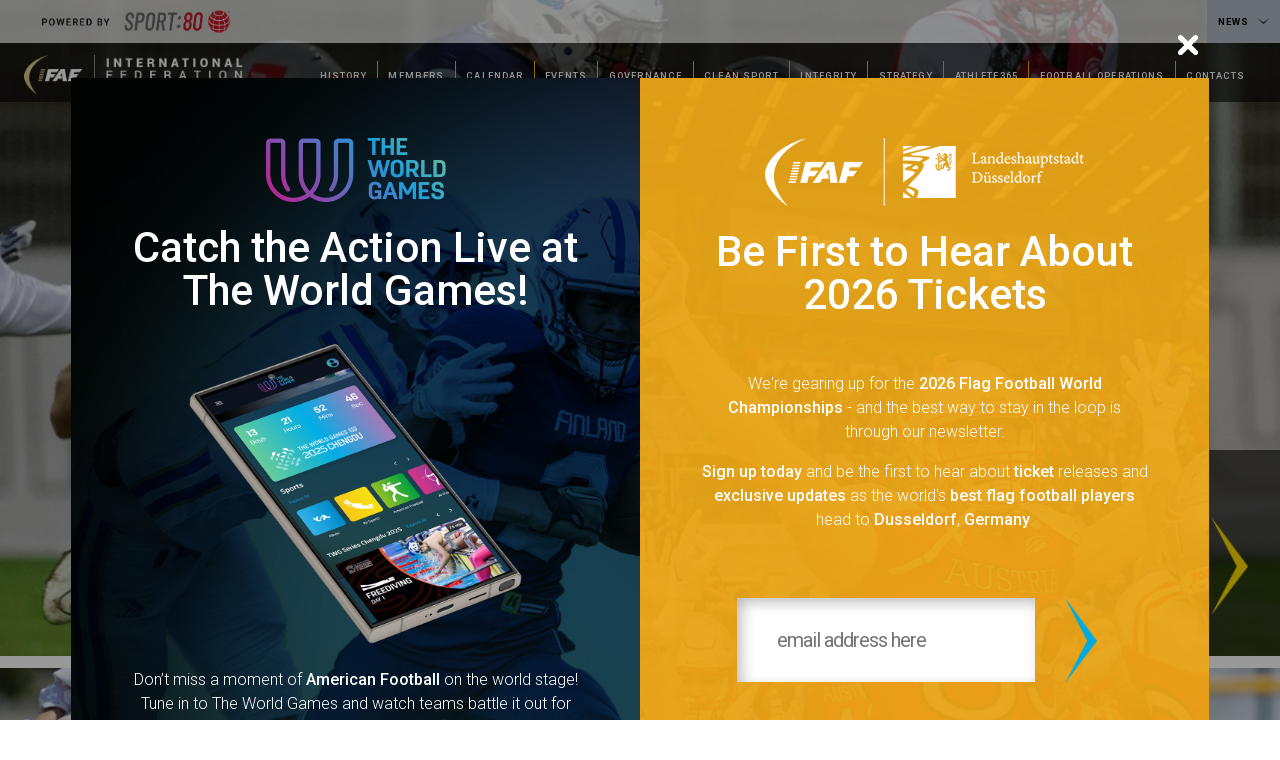

--- FILE ---
content_type: text/html; charset=UTF-8
request_url: https://www.americanfootball.sport/mailing_list/mwsprintlabgmail-com/
body_size: 9332
content:
<!DOCTYPE html>
<html lang="en-GB" class="no-js no-svg">
<head>
<link rel="apple-touch-icon" sizes="180x180" href="/apple-touch-icon.png">
<link rel="icon" type="image/png" sizes="32x32" href="/favicon-32x32.png">
<link rel="icon" type="image/png" sizes="16x16" href="/favicon-16x16.png">
<link rel="manifest" href="/site.webmanifest">
<link rel="mask-icon" href="/safari-pinned-tab.svg" color="#5bbad5">
<meta name="msapplication-TileColor" content="#2b5797">
<meta name="theme-color" content="#ffffff">
  <meta charset="UTF-8">
  <meta name="viewport" content="width=device-width, initial-scale=1">
  <link rel="profile" href="http://gmpg.org/xfn/11">
  <meta name='robots' content='index, follow, max-image-preview:large, max-snippet:-1, max-video-preview:-1' />

	<!-- This site is optimized with the Yoast SEO plugin v26.6 - https://yoast.com/wordpress/plugins/seo/ -->
	<link rel="canonical" href="https://www.americanfootball.sport/mailing_list/mwsprintlabgmail-com/" />
	<meta property="og:locale" content="en_GB" />
	<meta property="og:type" content="article" />
	<meta property="og:title" content="mwsprintlab@gmail.com - International Federation of American Football" />
	<meta property="og:url" content="https://www.americanfootball.sport/mailing_list/mwsprintlabgmail-com/" />
	<meta property="og:site_name" content="International Federation of American Football" />
	<meta property="article:publisher" content="https://www.facebook.com/IFAFMedia" />
	<meta name="twitter:card" content="summary_large_image" />
	<meta name="twitter:site" content="@IFAFMediaEvents" />
	<script type="application/ld+json" class="yoast-schema-graph">{"@context":"https://schema.org","@graph":[{"@type":"WebPage","@id":"https://www.americanfootball.sport/mailing_list/mwsprintlabgmail-com/","url":"https://www.americanfootball.sport/mailing_list/mwsprintlabgmail-com/","name":"mwsprintlab@gmail.com - International Federation of American Football","isPartOf":{"@id":"https://www.americanfootball.sport/#website"},"datePublished":"2023-11-26T14:00:31+00:00","breadcrumb":{"@id":"https://www.americanfootball.sport/mailing_list/mwsprintlabgmail-com/#breadcrumb"},"inLanguage":"en-GB","potentialAction":[{"@type":"ReadAction","target":["https://www.americanfootball.sport/mailing_list/mwsprintlabgmail-com/"]}]},{"@type":"BreadcrumbList","@id":"https://www.americanfootball.sport/mailing_list/mwsprintlabgmail-com/#breadcrumb","itemListElement":[{"@type":"ListItem","position":1,"name":"Home","item":"https://www.americanfootball.sport/"},{"@type":"ListItem","position":2,"name":"mwsprintlab@gmail.com"}]},{"@type":"WebSite","@id":"https://www.americanfootball.sport/#website","url":"https://www.americanfootball.sport/","name":"International Federation of American Football","description":"","publisher":{"@id":"https://www.americanfootball.sport/#organization"},"potentialAction":[{"@type":"SearchAction","target":{"@type":"EntryPoint","urlTemplate":"https://www.americanfootball.sport/?s={search_term_string}"},"query-input":{"@type":"PropertyValueSpecification","valueRequired":true,"valueName":"search_term_string"}}],"inLanguage":"en-GB"},{"@type":"Organization","@id":"https://www.americanfootball.sport/#organization","name":"International Federation of American Football","url":"https://www.americanfootball.sport/","logo":{"@type":"ImageObject","inLanguage":"en-GB","@id":"https://www.americanfootball.sport/#/schema/logo/image/","url":"https://americanfootball.sport/wp-content/uploads/2023/09/gamecentre_logo.png","contentUrl":"https://americanfootball.sport/wp-content/uploads/2023/09/gamecentre_logo.png","width":500,"height":295,"caption":"International Federation of American Football"},"image":{"@id":"https://www.americanfootball.sport/#/schema/logo/image/"},"sameAs":["https://www.facebook.com/IFAFMedia","https://x.com/IFAFMediaEvents","https://www.instagram.com/ifafmedia/","https://www.youtube.com/channel/UC-34S_vq4ePpuG7yl-PR5mw","https://www.linkedin.com/company/ifafmedia/","https://www.tiktok.com/@ifafmedia","https://www.weibo.com/n/IFAF_Media"]}]}</script>
	<!-- / Yoast SEO plugin. -->


<link rel="manifest" href="/pwa-manifest.json">
<link rel="apple-touch-icon" sizes="512x512" href="https://www.americanfootball.sport/wp-content/plugins/pwa-for-wp/images/logo-512x512.png">
<link rel="apple-touch-icon-precomposed" sizes="192x192" href="https://www.americanfootball.sport/wp-content/uploads/2021/08/android-chrome-192x192-1.png">
<link rel='dns-prefetch' href='//fonts.googleapis.com' />
<link href='http://fonts.googleapis.com' rel='preconnect' />
<link href='//fonts.gstatic.com' crossorigin='' rel='preconnect' />
<link rel="alternate" title="oEmbed (JSON)" type="application/json+oembed" href="https://www.americanfootball.sport/wp-json/oembed/1.0/embed?url=https%3A%2F%2Fwww.americanfootball.sport%2Fmailing_list%2Fmwsprintlabgmail-com%2F" />
<link rel="alternate" title="oEmbed (XML)" type="text/xml+oembed" href="https://www.americanfootball.sport/wp-json/oembed/1.0/embed?url=https%3A%2F%2Fwww.americanfootball.sport%2Fmailing_list%2Fmwsprintlabgmail-com%2F&#038;format=xml" />
<style id='wp-img-auto-sizes-contain-inline-css' type='text/css'>
img:is([sizes=auto i],[sizes^="auto," i]){contain-intrinsic-size:3000px 1500px}
/*# sourceURL=wp-img-auto-sizes-contain-inline-css */
</style>
<style id='wp-block-library-inline-css' type='text/css'>
:root{--wp-block-synced-color:#7a00df;--wp-block-synced-color--rgb:122,0,223;--wp-bound-block-color:var(--wp-block-synced-color);--wp-editor-canvas-background:#ddd;--wp-admin-theme-color:#007cba;--wp-admin-theme-color--rgb:0,124,186;--wp-admin-theme-color-darker-10:#006ba1;--wp-admin-theme-color-darker-10--rgb:0,107,160.5;--wp-admin-theme-color-darker-20:#005a87;--wp-admin-theme-color-darker-20--rgb:0,90,135;--wp-admin-border-width-focus:2px}@media (min-resolution:192dpi){:root{--wp-admin-border-width-focus:1.5px}}.wp-element-button{cursor:pointer}:root .has-very-light-gray-background-color{background-color:#eee}:root .has-very-dark-gray-background-color{background-color:#313131}:root .has-very-light-gray-color{color:#eee}:root .has-very-dark-gray-color{color:#313131}:root .has-vivid-green-cyan-to-vivid-cyan-blue-gradient-background{background:linear-gradient(135deg,#00d084,#0693e3)}:root .has-purple-crush-gradient-background{background:linear-gradient(135deg,#34e2e4,#4721fb 50%,#ab1dfe)}:root .has-hazy-dawn-gradient-background{background:linear-gradient(135deg,#faaca8,#dad0ec)}:root .has-subdued-olive-gradient-background{background:linear-gradient(135deg,#fafae1,#67a671)}:root .has-atomic-cream-gradient-background{background:linear-gradient(135deg,#fdd79a,#004a59)}:root .has-nightshade-gradient-background{background:linear-gradient(135deg,#330968,#31cdcf)}:root .has-midnight-gradient-background{background:linear-gradient(135deg,#020381,#2874fc)}:root{--wp--preset--font-size--normal:16px;--wp--preset--font-size--huge:42px}.has-regular-font-size{font-size:1em}.has-larger-font-size{font-size:2.625em}.has-normal-font-size{font-size:var(--wp--preset--font-size--normal)}.has-huge-font-size{font-size:var(--wp--preset--font-size--huge)}.has-text-align-center{text-align:center}.has-text-align-left{text-align:left}.has-text-align-right{text-align:right}.has-fit-text{white-space:nowrap!important}#end-resizable-editor-section{display:none}.aligncenter{clear:both}.items-justified-left{justify-content:flex-start}.items-justified-center{justify-content:center}.items-justified-right{justify-content:flex-end}.items-justified-space-between{justify-content:space-between}.screen-reader-text{border:0;clip-path:inset(50%);height:1px;margin:-1px;overflow:hidden;padding:0;position:absolute;width:1px;word-wrap:normal!important}.screen-reader-text:focus{background-color:#ddd;clip-path:none;color:#444;display:block;font-size:1em;height:auto;left:5px;line-height:normal;padding:15px 23px 14px;text-decoration:none;top:5px;width:auto;z-index:100000}html :where(.has-border-color){border-style:solid}html :where([style*=border-top-color]){border-top-style:solid}html :where([style*=border-right-color]){border-right-style:solid}html :where([style*=border-bottom-color]){border-bottom-style:solid}html :where([style*=border-left-color]){border-left-style:solid}html :where([style*=border-width]){border-style:solid}html :where([style*=border-top-width]){border-top-style:solid}html :where([style*=border-right-width]){border-right-style:solid}html :where([style*=border-bottom-width]){border-bottom-style:solid}html :where([style*=border-left-width]){border-left-style:solid}html :where(img[class*=wp-image-]){height:auto;max-width:100%}:where(figure){margin:0 0 1em}html :where(.is-position-sticky){--wp-admin--admin-bar--position-offset:var(--wp-admin--admin-bar--height,0px)}@media screen and (max-width:600px){html :where(.is-position-sticky){--wp-admin--admin-bar--position-offset:0px}}

/*# sourceURL=wp-block-library-inline-css */
</style><style id='global-styles-inline-css' type='text/css'>
:root{--wp--preset--aspect-ratio--square: 1;--wp--preset--aspect-ratio--4-3: 4/3;--wp--preset--aspect-ratio--3-4: 3/4;--wp--preset--aspect-ratio--3-2: 3/2;--wp--preset--aspect-ratio--2-3: 2/3;--wp--preset--aspect-ratio--16-9: 16/9;--wp--preset--aspect-ratio--9-16: 9/16;--wp--preset--color--black: #000000;--wp--preset--color--cyan-bluish-gray: #abb8c3;--wp--preset--color--white: #ffffff;--wp--preset--color--pale-pink: #f78da7;--wp--preset--color--vivid-red: #cf2e2e;--wp--preset--color--luminous-vivid-orange: #ff6900;--wp--preset--color--luminous-vivid-amber: #fcb900;--wp--preset--color--light-green-cyan: #7bdcb5;--wp--preset--color--vivid-green-cyan: #00d084;--wp--preset--color--pale-cyan-blue: #8ed1fc;--wp--preset--color--vivid-cyan-blue: #0693e3;--wp--preset--color--vivid-purple: #9b51e0;--wp--preset--gradient--vivid-cyan-blue-to-vivid-purple: linear-gradient(135deg,rgb(6,147,227) 0%,rgb(155,81,224) 100%);--wp--preset--gradient--light-green-cyan-to-vivid-green-cyan: linear-gradient(135deg,rgb(122,220,180) 0%,rgb(0,208,130) 100%);--wp--preset--gradient--luminous-vivid-amber-to-luminous-vivid-orange: linear-gradient(135deg,rgb(252,185,0) 0%,rgb(255,105,0) 100%);--wp--preset--gradient--luminous-vivid-orange-to-vivid-red: linear-gradient(135deg,rgb(255,105,0) 0%,rgb(207,46,46) 100%);--wp--preset--gradient--very-light-gray-to-cyan-bluish-gray: linear-gradient(135deg,rgb(238,238,238) 0%,rgb(169,184,195) 100%);--wp--preset--gradient--cool-to-warm-spectrum: linear-gradient(135deg,rgb(74,234,220) 0%,rgb(151,120,209) 20%,rgb(207,42,186) 40%,rgb(238,44,130) 60%,rgb(251,105,98) 80%,rgb(254,248,76) 100%);--wp--preset--gradient--blush-light-purple: linear-gradient(135deg,rgb(255,206,236) 0%,rgb(152,150,240) 100%);--wp--preset--gradient--blush-bordeaux: linear-gradient(135deg,rgb(254,205,165) 0%,rgb(254,45,45) 50%,rgb(107,0,62) 100%);--wp--preset--gradient--luminous-dusk: linear-gradient(135deg,rgb(255,203,112) 0%,rgb(199,81,192) 50%,rgb(65,88,208) 100%);--wp--preset--gradient--pale-ocean: linear-gradient(135deg,rgb(255,245,203) 0%,rgb(182,227,212) 50%,rgb(51,167,181) 100%);--wp--preset--gradient--electric-grass: linear-gradient(135deg,rgb(202,248,128) 0%,rgb(113,206,126) 100%);--wp--preset--gradient--midnight: linear-gradient(135deg,rgb(2,3,129) 0%,rgb(40,116,252) 100%);--wp--preset--font-size--small: 13px;--wp--preset--font-size--medium: 20px;--wp--preset--font-size--large: 36px;--wp--preset--font-size--x-large: 42px;--wp--preset--spacing--20: 0.44rem;--wp--preset--spacing--30: 0.67rem;--wp--preset--spacing--40: 1rem;--wp--preset--spacing--50: 1.5rem;--wp--preset--spacing--60: 2.25rem;--wp--preset--spacing--70: 3.38rem;--wp--preset--spacing--80: 5.06rem;--wp--preset--shadow--natural: 6px 6px 9px rgba(0, 0, 0, 0.2);--wp--preset--shadow--deep: 12px 12px 50px rgba(0, 0, 0, 0.4);--wp--preset--shadow--sharp: 6px 6px 0px rgba(0, 0, 0, 0.2);--wp--preset--shadow--outlined: 6px 6px 0px -3px rgb(255, 255, 255), 6px 6px rgb(0, 0, 0);--wp--preset--shadow--crisp: 6px 6px 0px rgb(0, 0, 0);}:where(.is-layout-flex){gap: 0.5em;}:where(.is-layout-grid){gap: 0.5em;}body .is-layout-flex{display: flex;}.is-layout-flex{flex-wrap: wrap;align-items: center;}.is-layout-flex > :is(*, div){margin: 0;}body .is-layout-grid{display: grid;}.is-layout-grid > :is(*, div){margin: 0;}:where(.wp-block-columns.is-layout-flex){gap: 2em;}:where(.wp-block-columns.is-layout-grid){gap: 2em;}:where(.wp-block-post-template.is-layout-flex){gap: 1.25em;}:where(.wp-block-post-template.is-layout-grid){gap: 1.25em;}.has-black-color{color: var(--wp--preset--color--black) !important;}.has-cyan-bluish-gray-color{color: var(--wp--preset--color--cyan-bluish-gray) !important;}.has-white-color{color: var(--wp--preset--color--white) !important;}.has-pale-pink-color{color: var(--wp--preset--color--pale-pink) !important;}.has-vivid-red-color{color: var(--wp--preset--color--vivid-red) !important;}.has-luminous-vivid-orange-color{color: var(--wp--preset--color--luminous-vivid-orange) !important;}.has-luminous-vivid-amber-color{color: var(--wp--preset--color--luminous-vivid-amber) !important;}.has-light-green-cyan-color{color: var(--wp--preset--color--light-green-cyan) !important;}.has-vivid-green-cyan-color{color: var(--wp--preset--color--vivid-green-cyan) !important;}.has-pale-cyan-blue-color{color: var(--wp--preset--color--pale-cyan-blue) !important;}.has-vivid-cyan-blue-color{color: var(--wp--preset--color--vivid-cyan-blue) !important;}.has-vivid-purple-color{color: var(--wp--preset--color--vivid-purple) !important;}.has-black-background-color{background-color: var(--wp--preset--color--black) !important;}.has-cyan-bluish-gray-background-color{background-color: var(--wp--preset--color--cyan-bluish-gray) !important;}.has-white-background-color{background-color: var(--wp--preset--color--white) !important;}.has-pale-pink-background-color{background-color: var(--wp--preset--color--pale-pink) !important;}.has-vivid-red-background-color{background-color: var(--wp--preset--color--vivid-red) !important;}.has-luminous-vivid-orange-background-color{background-color: var(--wp--preset--color--luminous-vivid-orange) !important;}.has-luminous-vivid-amber-background-color{background-color: var(--wp--preset--color--luminous-vivid-amber) !important;}.has-light-green-cyan-background-color{background-color: var(--wp--preset--color--light-green-cyan) !important;}.has-vivid-green-cyan-background-color{background-color: var(--wp--preset--color--vivid-green-cyan) !important;}.has-pale-cyan-blue-background-color{background-color: var(--wp--preset--color--pale-cyan-blue) !important;}.has-vivid-cyan-blue-background-color{background-color: var(--wp--preset--color--vivid-cyan-blue) !important;}.has-vivid-purple-background-color{background-color: var(--wp--preset--color--vivid-purple) !important;}.has-black-border-color{border-color: var(--wp--preset--color--black) !important;}.has-cyan-bluish-gray-border-color{border-color: var(--wp--preset--color--cyan-bluish-gray) !important;}.has-white-border-color{border-color: var(--wp--preset--color--white) !important;}.has-pale-pink-border-color{border-color: var(--wp--preset--color--pale-pink) !important;}.has-vivid-red-border-color{border-color: var(--wp--preset--color--vivid-red) !important;}.has-luminous-vivid-orange-border-color{border-color: var(--wp--preset--color--luminous-vivid-orange) !important;}.has-luminous-vivid-amber-border-color{border-color: var(--wp--preset--color--luminous-vivid-amber) !important;}.has-light-green-cyan-border-color{border-color: var(--wp--preset--color--light-green-cyan) !important;}.has-vivid-green-cyan-border-color{border-color: var(--wp--preset--color--vivid-green-cyan) !important;}.has-pale-cyan-blue-border-color{border-color: var(--wp--preset--color--pale-cyan-blue) !important;}.has-vivid-cyan-blue-border-color{border-color: var(--wp--preset--color--vivid-cyan-blue) !important;}.has-vivid-purple-border-color{border-color: var(--wp--preset--color--vivid-purple) !important;}.has-vivid-cyan-blue-to-vivid-purple-gradient-background{background: var(--wp--preset--gradient--vivid-cyan-blue-to-vivid-purple) !important;}.has-light-green-cyan-to-vivid-green-cyan-gradient-background{background: var(--wp--preset--gradient--light-green-cyan-to-vivid-green-cyan) !important;}.has-luminous-vivid-amber-to-luminous-vivid-orange-gradient-background{background: var(--wp--preset--gradient--luminous-vivid-amber-to-luminous-vivid-orange) !important;}.has-luminous-vivid-orange-to-vivid-red-gradient-background{background: var(--wp--preset--gradient--luminous-vivid-orange-to-vivid-red) !important;}.has-very-light-gray-to-cyan-bluish-gray-gradient-background{background: var(--wp--preset--gradient--very-light-gray-to-cyan-bluish-gray) !important;}.has-cool-to-warm-spectrum-gradient-background{background: var(--wp--preset--gradient--cool-to-warm-spectrum) !important;}.has-blush-light-purple-gradient-background{background: var(--wp--preset--gradient--blush-light-purple) !important;}.has-blush-bordeaux-gradient-background{background: var(--wp--preset--gradient--blush-bordeaux) !important;}.has-luminous-dusk-gradient-background{background: var(--wp--preset--gradient--luminous-dusk) !important;}.has-pale-ocean-gradient-background{background: var(--wp--preset--gradient--pale-ocean) !important;}.has-electric-grass-gradient-background{background: var(--wp--preset--gradient--electric-grass) !important;}.has-midnight-gradient-background{background: var(--wp--preset--gradient--midnight) !important;}.has-small-font-size{font-size: var(--wp--preset--font-size--small) !important;}.has-medium-font-size{font-size: var(--wp--preset--font-size--medium) !important;}.has-large-font-size{font-size: var(--wp--preset--font-size--large) !important;}.has-x-large-font-size{font-size: var(--wp--preset--font-size--x-large) !important;}
/*# sourceURL=global-styles-inline-css */
</style>

<style id='classic-theme-styles-inline-css' type='text/css'>
/*! This file is auto-generated */
.wp-block-button__link{color:#fff;background-color:#32373c;border-radius:9999px;box-shadow:none;text-decoration:none;padding:calc(.667em + 2px) calc(1.333em + 2px);font-size:1.125em}.wp-block-file__button{background:#32373c;color:#fff;text-decoration:none}
/*# sourceURL=/wp-includes/css/classic-themes.min.css */
</style>
<link rel='stylesheet' id='heateor_sss_frontend_css-css' href='https://www.americanfootball.sport/wp-content/uploads/hummingbird-assets/21debed32b4cd1a137b8a9a02ef443d5.css' type='text/css' media='all' />
<style id='heateor_sss_frontend_css-inline-css' type='text/css'>
.heateor_sss_button_instagram span.heateor_sss_svg,a.heateor_sss_instagram span.heateor_sss_svg{background:radial-gradient(circle at 30% 107%,#fdf497 0,#fdf497 5%,#fd5949 45%,#d6249f 60%,#285aeb 90%)}.heateor_sss_horizontal_sharing .heateor_sss_svg,.heateor_sss_standard_follow_icons_container .heateor_sss_svg{color:#fff;border-width:0px;border-style:solid;border-color:transparent}.heateor_sss_horizontal_sharing .heateorSssTCBackground{color:#666}.heateor_sss_horizontal_sharing span.heateor_sss_svg:hover,.heateor_sss_standard_follow_icons_container span.heateor_sss_svg:hover{border-color:transparent;}.heateor_sss_vertical_sharing span.heateor_sss_svg,.heateor_sss_floating_follow_icons_container span.heateor_sss_svg{color:#fff;border-width:0px;border-style:solid;border-color:transparent;}.heateor_sss_vertical_sharing .heateorSssTCBackground{color:#666;}.heateor_sss_vertical_sharing span.heateor_sss_svg:hover,.heateor_sss_floating_follow_icons_container span.heateor_sss_svg:hover{border-color:transparent;}@media screen and (max-width:783px) {.heateor_sss_vertical_sharing{display:none!important}}div.heateor_sss_mobile_footer{display:none;}@media screen and (max-width:783px){div.heateor_sss_bottom_sharing .heateorSssTCBackground{background-color:white}div.heateor_sss_bottom_sharing{width:100%!important;left:0!important;}div.heateor_sss_bottom_sharing a{width:11.111111111111% !important;}div.heateor_sss_bottom_sharing .heateor_sss_svg{width: 100% !important;}div.heateor_sss_bottom_sharing div.heateorSssTotalShareCount{font-size:1em!important;line-height:28px!important}div.heateor_sss_bottom_sharing div.heateorSssTotalShareText{font-size:.7em!important;line-height:0px!important}div.heateor_sss_mobile_footer{display:block;height:40px;}.heateor_sss_bottom_sharing{padding:0!important;display:block!important;width:auto!important;bottom:-2px!important;top: auto!important;}.heateor_sss_bottom_sharing .heateor_sss_square_count{line-height:inherit;}.heateor_sss_bottom_sharing .heateorSssSharingArrow{display:none;}.heateor_sss_bottom_sharing .heateorSssTCBackground{margin-right:1.1em!important}}
/*# sourceURL=heateor_sss_frontend_css-inline-css */
</style>
<link rel='stylesheet' id='pwaforwp-style-css' href='https://www.americanfootball.sport/wp-content/plugins/pwa-for-wp/assets/css/pwaforwp-main.min.css' type='text/css' media='all' />
<link rel='stylesheet' id='wphb-1-css' href='https://www.americanfootball.sport/wp-content/uploads/hummingbird-assets/326cd8676ff12f9752e5217329488562.css' type='text/css' media='all' />
<link rel="preload" as="style" href="https://fonts.googleapis.com/css2?family=Roboto%3Awght%40100%3B300%3B400%3B500%3B700%3B900&#038;display=swap&#038;ver=6.9" /><link rel='stylesheet' id='ifaf-roboto-font-css' href='https://fonts.googleapis.com/css2?family=Roboto%3Awght%40100%3B300%3B400%3B500%3B700%3B900&#038;display=swap&#038;ver=6.9' type='text/css' media='print' onload='this.media=&#34;all&#34;' />
<script type="text/javascript" src="https://www.americanfootball.sport/wp-content/uploads/hummingbird-assets/e23f44b204fe63378853645503da2272.js" id="wphb-2-js"></script>
<link rel="https://api.w.org/" href="https://www.americanfootball.sport/wp-json/" /><link rel="alternate" title="JSON" type="application/json" href="https://www.americanfootball.sport/wp-json/wp/v2/mailing_list/5039" /><link rel="EditURI" type="application/rsd+xml" title="RSD" href="https://www.americanfootball.sport/xmlrpc.php?rsd" />
<meta name="generator" content="WordPress 6.9" />
<link rel='shortlink' href='https://www.americanfootball.sport/?p=5039' />
<meta name="pwaforwp" content="wordpress-plugin"/>
        <meta name="theme-color" content="#D5E0EB">
        <meta name="apple-mobile-web-app-title" content="International Federation of American Football">
        <meta name="application-name" content="International Federation of American Football">
        <meta name="apple-mobile-web-app-capable" content="yes">
        <meta name="apple-mobile-web-app-status-bar-style" content="default">
        <meta name="mobile-web-app-capable" content="yes">
        <meta name="apple-touch-fullscreen" content="yes">
<link rel="apple-touch-icon" sizes="192x192" href="https://www.americanfootball.sport/wp-content/uploads/2021/08/android-chrome-192x192-1.png">
<link rel="apple-touch-icon" sizes="512x512" href="https://www.americanfootball.sport/wp-content/uploads/2021/08/android-chrome-512x512-1.png">
  <script type="text/javascript" src="https://americanfootball.sport/wp-content/themes/ifaf_theme/js/jquery.jcarousel.min.js?ver=6.2.2" id="wp-ifaf-slider-js"></script>
</head>
<body>
    <!-- Global site tag (gtag.js) - Google Analytics -->
<script async src="https://www.googletagmanager.com/gtag/js?id=UA-58640221-25"></script>
<script>
  window.dataLayer = window.dataLayer || [];
  function gtag(){dataLayer.push(arguments);}
  gtag('js', new Date());

  gtag('config', 'UA-58640221-25');
</script>
  <div id="app"></div>
  <script type="speculationrules">
{"prefetch":[{"source":"document","where":{"and":[{"href_matches":"/*"},{"not":{"href_matches":["/wp-*.php","/wp-admin/*","/wp-content/uploads/*","/wp-content/*","/wp-content/plugins/*","/wp-content/themes/ifaf_theme/*","/*\\?(.+)"]}},{"not":{"selector_matches":"a[rel~=\"nofollow\"]"}},{"not":{"selector_matches":".no-prefetch, .no-prefetch a"}}]},"eagerness":"conservative"}]}
</script>
<div id="pwaforwp_loading_div" style=""></div><div class="pwaforwp-loading-wrapper"><div id="pwaforwp_loading_icon"  style="border-top-color: #3498db"></div></div><script type="text/javascript" id="wphb-3-js-extra">
/* <![CDATA[ */
var pwaforwp_download_js_obj = {"force_rememberme":"0"};;;var pwaforwp_js_obj = {"ajax_url":"https://www.americanfootball.sport/wp-admin/admin-ajax.php","pwa_ms_prefix":"","pwa_home_url":"https://www.americanfootball.sport/","loader_desktop":"1","loader_mobile":"1","loader_admin":"0","user_admin":"","loader_only_pwa":"0","reset_cookies":"0","force_rememberme":"0","swipe_navigation":"0","pwa_manifest_name":"pwa-manifest.json","is_desplay":"1","visibility_excludes":[],"utm_enabled":"0","utm_details":{"utm_source":"pwa-app","utm_medium":"pwa-app","utm_campaign":"pwa-campaign","utm_term":"pwa-term","utm_content":"pwa-content"}};
//# sourceURL=wphb-3-js-extra
/* ]]> */
</script>
<script type="text/javascript" id="wphb-3-js-before">
/* <![CDATA[ */
function heateorSssLoadEvent(e) {var t=window.onload;if (typeof window.onload!="function") {window.onload=e}else{window.onload=function() {t();e()}}};	var heateorSssSharingAjaxUrl = 'https://www.americanfootball.sport/wp-admin/admin-ajax.php', heateorSssCloseIconPath = 'https://www.americanfootball.sport/wp-content/plugins/sassy-social-share/public/../images/close.png', heateorSssPluginIconPath = 'https://www.americanfootball.sport/wp-content/plugins/sassy-social-share/public/../images/logo.png', heateorSssHorizontalSharingCountEnable = 0, heateorSssVerticalSharingCountEnable = 0, heateorSssSharingOffset = -10; var heateorSssMobileStickySharingEnabled = 1;var heateorSssCopyLinkMessage = "Link copied.";var heateorSssUrlCountFetched = [], heateorSssSharesText = 'Shares', heateorSssShareText = 'Share';function heateorSssPopup(e) {window.open(e,"popUpWindow","height=400,width=600,left=400,top=100,resizable,scrollbars,toolbar=0,personalbar=0,menubar=no,location=no,directories=no,status")}
//# sourceURL=wphb-3-js-before
/* ]]> */
</script>
<script type="text/javascript" src="https://www.americanfootball.sport/wp-content/uploads/hummingbird-assets/3e0ce751cb0b2234d6b955685ef1a892.js" id="wphb-3-js"></script>
<script type="text/javascript" src="https://www.americanfootball.sport/wp-content/themes/ifaf_theme/dist/scripts/index.min.bundle.js" id="vuejs-wordpress-theme-starter-js-js"></script>
<script type="text/javascript" src="https://www.americanfootball.sport/wp-content/uploads/hummingbird-assets/4614454a27511f98690e0a0ef8a92fd8.js" id="wphb-4-js"></script>
  <!-- Bootstrap Modal -->
<div class="modal fade" id="welcomeModal" tabindex="-1" aria-labelledby="welcomeModalLabel" aria-hidden="true">
  <div class="modal-dialog modal-dialog-centered modal-xl">
    <div class="modal-content">
      <div class="modal-header">
        <h5 class="modal-title" id="welcomeModalLabel"></h5>
        <button type="button" class="btn-close" data-bs-dismiss="modal" aria-label="Close"><img src="/wp-content/themes/ifaf_theme/images/close.png" style="pointer-events: none;"></button>
      </div>
      <div class="modal-body">
        <div class="container-xl g-0">
          <div class="row g-0">
            <div class="col-12 col-lg-6 g-0 banner-left">
                <div class="pop_up_col_wrapper">
                    <img src="/wp-content/themes/ifaf_theme/images/world-games.png" alt="World Games Logo" class="img-fluid mb-2 mb-xl-4 popup_logo">
                    <h2>Catch the Action Live at The World Games!</h2>
                    <img src="/wp-content/themes/ifaf_theme/images/phone.png" alt="The World Games" class="img-fluid mt-2 mt-xl-4  mb-2 mb-xl-4 popup_phone d-none d-lg-block">
                    <p>Don’t miss a moment of <strong>American Football</strong> on the world stage! Tune in to The World Games and watch teams battle it out for global glory.</p>

                    <a href="https://live.theworldgames.org/" class="world-games-link mt-2 mt-xl-4" target="_blank">TUNE IN <strong>NOW!</strong></a>
                </div>
            </div>
            <div class="col-12 col-lg-6 g-0 banner-right">
                <div class="pop_up_col_wrapper">
                    <img src="/wp-content/themes/ifaf_theme/images/2026-championships.png" alt="2026 Championships Logo" class="img-fluid mb-2 mb-xl-4 popup_logo">
                    <h2>Be First to Hear About 2026 Tickets</h2>
                    <p class=" mt-2 mt-xl-4">We're gearing up for the <strong>2026 Flag Football World Championships</strong> - and the best way to stay in the loop is through our newsletter.</p>
                    <p><strong>Sign up today</strong> and be the first to hear about <strong>ticket</strong> releases and <strong>exclusive updates</strong> as the world's <strong>best flag football players</strong> head to <strong>Dusseldorf</strong>, <strong>Germany</strong>.</p>

                    <form class="container mt-xl-4 " id="mailing_list_form_pop"><div  class="row newsletter_form_cont justify-content-center"><div  class="col-auto newsletter_input_field"><input  type="email" name="EMAIL" id="EMAIL" placeholder="email address here" required="required" class="mailing_list_field"></div> <div  class="col-auto newsletter_submit_btn"><input  type="image" src="/wp-content/themes/ifaf_theme/images/arrow_blue.png" alt="Submit Form" class="mailing_list_btn"></div></div></form>
                    <h2 id="welcomeModalThank" class="mt-xl-4"></h2>

                    <div class="ifaf_popup_logo"><img src="/wp-content/themes/ifaf_theme/images/ifaf-popup.png" alt="IFAF Logo" class="img-fluid popup_logo"></div>

                </div>
            </div>
          </div>
        </div>
      </div>
</div>
<style>
    .popup_logo {
        max-height:40px;
    }
@media only screen and (min-width: 1200px) {
    .popup_logo {
        max-height:unset;
    }
    }
    .world-games-link {
        display: inline-block;
        padding: 12px 35px;
        background-color: #b12a96;
        color: #fff;
        text-decoration: none;
       text-transform: uppercase;
        font-weight: bold;
        font-size: 20px;
        font-weight: 300;
    }
@media only screen and (min-width: 1200px) {
    .world-games-link {
        display: inline-block;
        padding: 22px 70px;
        background-color: #b12a96;
        color: #fff;
        text-decoration: none;
       text-transform: uppercase;
        font-weight: bold;
        font-size: 20px;
        font-weight: 300;
    }
    }
    .world-games-link:hover {
        background-color: #2499d7;
        color: #fff;
        text-decoration: none;
    }
    .world-games-link strong {
        font-weight: 500;
    }
    .banner-left {
        background-image: url('/wp-content/themes/ifaf_theme/images/banner-left.jpg');
        background-size: cover;
        background-position: center;
        padding-left: 0px;
        padding-right: 0px;
    }
    .banner-right {
        background-image: url('/wp-content/themes/ifaf_theme/images/banner-right.jpg');
        background-size: cover;
        background-position: center;
        padding-left: 0px;
        padding-right: 0px;
    }
    .pop_up_col_wrapper {
        padding:20px;
        color: #fff;
        text-align: center;
        height: 100%;
        display: flex;
        flex-direction: column;
        justify-content: space-between;
    }
@media only screen and (min-width: 1200px) {
    .pop_up_col_wrapper {
        padding:60px;
        color: #fff;
        text-align: center;
        height: 100%;
        display: flex;
        flex-direction: column;
        justify-content: space-between;
    }
    }



    .pop_up_col_wrapper img {
        max-width: 100%;
        width: auto;
        align-self: center;
    }
    .pop_up_col_wrapper h2 {
        font-size:20px;
        line-height: 20px;
        font-weight: 500;
    }
    .pop_up_col_wrapper p {
        font-size:12px;
        font-weight: 300;
    }
    .pop_up_col_wrapper p strong {
        font-size:12px;
        font-weight: 500;
    }

@media only screen and (min-width: 1200px) {
    .pop_up_col_wrapper h2 {
        font-size:42px;
        line-height: 43px;
        font-weight: 500;
    }
    .pop_up_col_wrapper p {
        font-size:16px;
        font-weight: 300;
    }
    .pop_up_col_wrapper p strong {
        font-size:16px;
        font-weight: 500;
    }
    }




    .modal-backdrop {
        z-index: 9999 !important;
        background-color: rgba(0, 0, 0, 0.8);
    }
    .modal {
        z-index: 10000 !important;
    }
    #welcomeModal .modal-content {
        background-color: transparent;
        border:0;
        border-radius: 0;
    }
    #welcomeModal .btn-close {
        background-color: transparent;
        border: 0;
    }
    .modal-header {
    display: -ms-flexbox;
    display: flex
;
    -ms-flex-align: start;
    align-items: flex-start;
    -ms-flex-pack: justify;
    justify-content: space-between;
    padding: 0; 
    border-bottom: 0px solid #dee2e6;
    border-top-left-radius: 0;
    border-top-right-radius: 0;
}

    .ifaf_popup_logo {
        margin-top: auto;
    }

    .newsletter_submit_btn input {
        max-width: 19px;
}


@media only screen and (min-width: 1200px) {
    .newsletter_submit_btn input {
    max-width: 32px;
}
}

.newsletter_submit_btn:hover {
    opacity: 0.7;
}

.newsletter_input_field {
    padding-left:0;
}

.mailing_list_field {
    font-size: 14px;
    line-height: 14px;
    font-weight: 400;
    letter-spacing: 0;
    color: #000000;
    border: 0;
    border-radius: 0;
    outline: 0;
    padding-left: 16px;
    padding-right: 16px;
    padding-top: 16px;
    padding-bottom: 16px;
    -webkit-box-shadow: inset 5px 5px 15px -2px rgba(0,0,0,0.3);
    -moz-box-shadow: inset 5px 5px 15px -2px rgba(0,0,0,0.3);
    box-shadow: inset 5px 5px 15px -2px rgba(0,0,0,0.3);
}


@media only screen and (min-width: 1200px) {
.mailing_list_field {
           font-size: 20px;
        line-height: 20px;
        font-weight: 400;
        letter-spacing: -1px;
        color: #000000;
        border: 0;
        border-radius: 0;
        outline: 0;
        padding-left: 40px;
        padding-right: 40px;
        padding-top: 30px;
        padding-bottom: 30px;
    -webkit-box-shadow: inset 5px 5px 15px -2px rgba(0,0,0,0.3);
    -moz-box-shadow: inset 5px 5px 15px -2px rgba(0,0,0,0.3);
    box-shadow: inset 5px 5px 15px -2px rgba(0,0,0,0.3);
}
}

.mailing_list_field:focus {
    border:0;
    border-radius: 0;
    outline: 0;
}

.newsletter_form_cont {
    padding-top:4px;
}


@media only screen and (min-width: 1200px) {
.newsletter_form_cont {
    padding-top:2vw;
}
}

.newsletter_submit_btn {
    padding-left: 0;
    padding-right: 0;
}

@media only screen and (min-width: 1200px) {
.newsletter_submit_btn {
    padding-left: 15px;
    padding-right: 15px;
}
}

#mailing_list_form_pop {
    padding-left:0;
    padding-right:0;
}

.popup_phone {
    max-height:300px;
}
</style>
<script>
  document.addEventListener('keydown', function(event) {
    if (event.key === 'a' || event.key === 'A') {
      var welcomeModal = new bootstrap.Modal(document.getElementById('welcomeModal'));
      welcomeModal.show();
    }
  });

  // Handle close button click
  document.addEventListener('DOMContentLoaded', function() {
    const closeBtn = document.querySelector('.btn-close');
    if (closeBtn) {
      closeBtn.addEventListener('click', function(e) {
        e.preventDefault();
        e.stopPropagation();
       
        
        // Try multiple methods to close the modal
        const modalElement = document.getElementById('welcomeModal');
        
        // Method 1: Hide using style
        modalElement.style.display = 'none';
        modalElement.classList.remove('show');
        modalElement.setAttribute('aria-hidden', 'true');
        
        // Method 2: Remove backdrop
        const backdrop = document.querySelector('.modal-backdrop');
        if (backdrop) {
          backdrop.remove();
        }
        
        // Method 3: Remove modal-open class from body
        document.body.classList.remove('modal-open');
        document.body.style.overflow = '';
        document.body.style.paddingRight = '';
      });
    }
  });

   jQuery('#mailing_list_form_pop').submit(function(e) {
            e.preventDefault();
            
            jQuery.ajax({
                type: "POST",
                url: '/mailing_form_sub.php',
                data: jQuery(this).serialize(),
                success: function(response)
                {
                    var jsonData = JSON.parse(response);
    
                    // user is logged in successfully in the back-end
                    // let's redirect
                    if (jsonData.success == "1")
                    {
                       
                        jQuery('#mailing_list_form_pop').hide();
                        jQuery('#welcomeModalThank').html('Thank you for signing up!');
                    }
                    else
                    {
                       
                        //alert('Nope');
                    }
                }
            });

        });

  
    document.addEventListener("DOMContentLoaded", function () {
    // Check if current date/time is after July 31st at 7:30
    const now = new Date();
    const activationDate = new Date(2025, 6, 31, 7, 30); // July 31, 2025 at 7:30 (month is 0-indexed)
        
    if (now >= activationDate) {
      // Check if modal has been shown in this session
      if (!sessionStorage.getItem('modalShown')) {
        const modal = new bootstrap.Modal(document.getElementById('welcomeModal'));
        modal.show();
        sessionStorage.setItem('modalShown', 'true');
      }
    }
  });
  
  </script>
</body>
</html>

--- FILE ---
content_type: application/javascript
request_url: https://www.americanfootball.sport/wp-content/themes/ifaf_theme/dist/scripts/index.min.bundle.js
body_size: 152236
content:
!function(t){function e(r){if(n[r])return n[r].exports;var a=n[r]={i:r,l:!1,exports:{}};return t[r].call(a.exports,a,a.exports,e),a.l=!0,a.exports}var n={};e.m=t,e.c=n,e.d=function(t,n,r){e.o(t,n)||Object.defineProperty(t,n,{configurable:!1,enumerable:!0,get:r})},e.n=function(t){var n=t&&t.__esModule?function(){return t.default}:function(){return t};return e.d(n,"a",n),n},e.o=function(t,e){return Object.prototype.hasOwnProperty.call(t,e)},e.p="",e(e.s=128)}([function(t,e,n){var r=n(4),a=n(36),i=n(17),o=n(25),s=n(20),c=function(t,e,n){var l,u,d,f,p=t&c.F,h=t&c.G,v=t&c.S,g=t&c.P,_=t&c.B,m=h?r:v?r[e]||(r[e]={}):(r[e]||{}).prototype,w=h?a:a[e]||(a[e]={}),y=w.prototype||(w.prototype={});h&&(n=e);for(l in n)u=!p&&m&&void 0!==m[l],d=(u?m:n)[l],f=_&&u?s(d,r):g&&"function"==typeof d?s(Function.call,d):d,m&&o(m,l,d,t&c.U),w[l]!=d&&i(w,l,f),g&&y[l]!=d&&(y[l]=d)};r.core=a,c.F=1,c.G=2,c.S=4,c.P=8,c.B=16,c.W=32,c.U=64,c.R=128,t.exports=c},function(t,e){t.exports=function(t,e,n,r,a,i){var o,s=t=t||{},c=typeof t.default;"object"!==c&&"function"!==c||(o=t,s=t.default);var l="function"==typeof s?s.options:s;e&&(l.render=e.render,l.staticRenderFns=e.staticRenderFns,l._compiled=!0),n&&(l.functional=!0),a&&(l._scopeId=a);var u;if(i?(u=function(t){t=t||this.$vnode&&this.$vnode.ssrContext||this.parent&&this.parent.$vnode&&this.parent.$vnode.ssrContext,t||"undefined"==typeof __VUE_SSR_CONTEXT__||(t=__VUE_SSR_CONTEXT__),r&&r.call(this,t),t&&t._registeredComponents&&t._registeredComponents.add(i)},l._ssrRegister=u):r&&(u=r),u){var d=l.functional,f=d?l.render:l.beforeCreate;d?l.render=function(t,e){return u.call(e),f(t,e)}:l.beforeCreate=f?[].concat(f,u):[u]}return{esModule:o,exports:s,options:l}}},function(t,e){t.exports=function(t){return"object"==typeof t?null!==t:"function"==typeof t}},function(t,e,n){"use strict";Object.defineProperty(e,"__esModule",{value:!0}),function(t){function r(t){E&&(t._devtoolHook=E,E.emit("vuex:init",t),E.on("vuex:travel-to-state",function(e){t.replaceState(e)}),t.subscribe(function(t,e){E.emit("vuex:mutation",t,e)}))}function a(t,e){Object.keys(t).forEach(function(n){return e(t[n],n)})}function i(t){return null!==t&&"object"==typeof t}function o(t){return t&&"function"==typeof t.then}function s(t,e){if(!t)throw new Error("[vuex] "+e)}function c(e,n,r){if("production"!==t.env.NODE_ENV&&l(e,r),n.update(r),r.modules)for(var a in r.modules){if(!n.getChild(a))return void("production"!==t.env.NODE_ENV&&console.warn("[vuex] trying to add a new module '"+a+"' on hot reloading, manual reload is needed"));c(e.concat(a),n.getChild(a),r.modules[a])}}function l(t,e){["getters","actions","mutations"].forEach(function(n){e[n]&&a(e[n],function(e,r){s("function"==typeof e,u(t,n,r,e))})})}function u(t,e,n,r){var a=e+' should be function but "'+e+"."+n+'"';return t.length>0&&(a+=' in module "'+t.join(".")+'"'),a+=" is "+JSON.stringify(r)+"."}function d(t,e){t._actions=Object.create(null),t._mutations=Object.create(null),t._wrappedGetters=Object.create(null),t._modulesNamespaceMap=Object.create(null);var n=t.state;p(t,n,[],t._modules.root,!0),f(t,n,e)}function f(t,e,n){var r=t._vm;t.getters={};var i=t._wrappedGetters,o={};a(i,function(e,n){o[n]=function(){return e(t)},Object.defineProperty(t.getters,n,{get:function(){return t._vm[n]},enumerable:!0})});var s=A.config.silent;A.config.silent=!0,t._vm=new A({data:{$$state:e},computed:o}),A.config.silent=s,t.strict&&w(t),r&&(n&&t._withCommit(function(){r._data.$$state=null}),A.nextTick(function(){return r.$destroy()}))}function p(t,e,n,r,a){var i=!n.length,o=t._modules.getNamespace(n);if(r.namespaced&&(t._modulesNamespaceMap[o]=r),!i&&!a){var s=y(e,n.slice(0,-1)),c=n[n.length-1];t._withCommit(function(){A.set(s,c,r.state)})}var l=r.context=h(t,o,n);r.forEachMutation(function(e,n){g(t,o+n,e,l)}),r.forEachAction(function(e,n){_(t,o+n,e,l)}),r.forEachGetter(function(e,n){m(t,o+n,e,l)}),r.forEachChild(function(r,i){p(t,e,n.concat(i),r,a)})}function h(e,n,r){var a=""===n,i={dispatch:a?e.dispatch:function(r,a,i){var o=b(r,a,i),s=o.payload,c=o.options,l=o.type;return c&&c.root||(l=n+l,"production"===t.env.NODE_ENV||e._actions[l])?e.dispatch(l,s):void console.error("[vuex] unknown local action type: "+o.type+", global type: "+l)},commit:a?e.commit:function(r,a,i){var o=b(r,a,i),s=o.payload,c=o.options,l=o.type;if(!(c&&c.root||(l=n+l,"production"===t.env.NODE_ENV||e._mutations[l])))return void console.error("[vuex] unknown local mutation type: "+o.type+", global type: "+l);e.commit(l,s,c)}};return Object.defineProperties(i,{getters:{get:a?function(){return e.getters}:function(){return v(e,n)}},state:{get:function(){return y(e.state,r)}}}),i}function v(t,e){var n={},r=e.length;return Object.keys(t.getters).forEach(function(a){if(a.slice(0,r)===e){var i=a.slice(r);Object.defineProperty(n,i,{get:function(){return t.getters[a]},enumerable:!0})}}),n}function g(t,e,n,r){(t._mutations[e]||(t._mutations[e]=[])).push(function(e){n.call(t,r.state,e)})}function _(t,e,n,r){(t._actions[e]||(t._actions[e]=[])).push(function(e,a){var i=n.call(t,{dispatch:r.dispatch,commit:r.commit,getters:r.getters,state:r.state,rootGetters:t.getters,rootState:t.state},e,a);return o(i)||(i=Promise.resolve(i)),t._devtoolHook?i.catch(function(e){throw t._devtoolHook.emit("vuex:error",e),e}):i})}function m(e,n,r,a){if(e._wrappedGetters[n])return void("production"!==t.env.NODE_ENV&&console.error("[vuex] duplicate getter key: "+n));e._wrappedGetters[n]=function(t){return r(a.state,a.getters,t.state,t.getters)}}function w(e){e._vm.$watch(function(){return this._data.$$state},function(){"production"!==t.env.NODE_ENV&&s(e._committing,"Do not mutate vuex store state outside mutation handlers.")},{deep:!0,sync:!0})}function y(t,e){return e.length?e.reduce(function(t,e){return t[e]},t):t}function b(e,n,r){return i(e)&&e.type&&(r=n,n=e,e=e.type),"production"!==t.env.NODE_ENV&&s("string"==typeof e,"Expects string as the type, but found "+typeof e+"."),{type:e,payload:n,options:r}}function x(e){if(A&&e===A)return void("production"!==t.env.NODE_ENV&&console.error("[vuex] already installed. Vue.use(Vuex) should be called only once."));A=e,N(A)}function S(t){return Array.isArray(t)?t.map(function(t){return{key:t,val:t}}):Object.keys(t).map(function(e){return{key:e,val:t[e]}})}function C(t){return function(e,n){return"string"!=typeof e?(n=e,e=""):"/"!==e.charAt(e.length-1)&&(e+="/"),t(e,n)}}function k(e,n,r){var a=e._modulesNamespaceMap[r];return"production"===t.env.NODE_ENV||a||console.error("[vuex] module namespace not found in "+n+"(): "+r),a}n.d(e,"Store",function(){return j}),n.d(e,"install",function(){return x}),n.d(e,"mapState",function(){return L}),n.d(e,"mapMutations",function(){return D}),n.d(e,"mapGetters",function(){return $}),n.d(e,"mapActions",function(){return I}),n.d(e,"createNamespacedHelpers",function(){return R});/**
 * vuex v2.4.1
 * (c) 2017 Evan You
 * @license MIT
 */
var N=function(t){function e(){var t=this.$options;t.store?this.$store="function"==typeof t.store?t.store():t.store:t.parent&&t.parent.$store&&(this.$store=t.parent.$store)}if(Number(t.version.split(".")[0])>=2)t.mixin({beforeCreate:e});else{var n=t.prototype._init;t.prototype._init=function(t){void 0===t&&(t={}),t.init=t.init?[e].concat(t.init):e,n.call(this,t)}}},E="undefined"!=typeof window&&window.__VUE_DEVTOOLS_GLOBAL_HOOK__,O=function(t,e){this.runtime=e,this._children=Object.create(null),this._rawModule=t;var n=t.state;this.state=("function"==typeof n?n():n)||{}},M={namespaced:{configurable:!0}};M.namespaced.get=function(){return!!this._rawModule.namespaced},O.prototype.addChild=function(t,e){this._children[t]=e},O.prototype.removeChild=function(t){delete this._children[t]},O.prototype.getChild=function(t){return this._children[t]},O.prototype.update=function(t){this._rawModule.namespaced=t.namespaced,t.actions&&(this._rawModule.actions=t.actions),t.mutations&&(this._rawModule.mutations=t.mutations),t.getters&&(this._rawModule.getters=t.getters)},O.prototype.forEachChild=function(t){a(this._children,t)},O.prototype.forEachGetter=function(t){this._rawModule.getters&&a(this._rawModule.getters,t)},O.prototype.forEachAction=function(t){this._rawModule.actions&&a(this._rawModule.actions,t)},O.prototype.forEachMutation=function(t){this._rawModule.mutations&&a(this._rawModule.mutations,t)},Object.defineProperties(O.prototype,M);var P=function(t){this.register([],t,!1)};P.prototype.get=function(t){return t.reduce(function(t,e){return t.getChild(e)},this.root)},P.prototype.getNamespace=function(t){var e=this.root;return t.reduce(function(t,n){return e=e.getChild(n),t+(e.namespaced?n+"/":"")},"")},P.prototype.update=function(t){c([],this.root,t)},P.prototype.register=function(e,n,r){var i=this;void 0===r&&(r=!0),"production"!==t.env.NODE_ENV&&l(e,n);var o=new O(n,r);if(0===e.length)this.root=o;else{this.get(e.slice(0,-1)).addChild(e[e.length-1],o)}n.modules&&a(n.modules,function(t,n){i.register(e.concat(n),t,r)})},P.prototype.unregister=function(t){var e=this.get(t.slice(0,-1)),n=t[t.length-1];e.getChild(n).runtime&&e.removeChild(n)};var A,j=function e(n){var a=this;void 0===n&&(n={}),!A&&"undefined"!=typeof window&&window.Vue&&x(window.Vue),"production"!==t.env.NODE_ENV&&(s(A,"must call Vue.use(Vuex) before creating a store instance."),s("undefined"!=typeof Promise,"vuex requires a Promise polyfill in this browser."),s(this instanceof e,"Store must be called with the new operator."));var i=n.plugins;void 0===i&&(i=[]);var o=n.strict;void 0===o&&(o=!1);var c=n.state;void 0===c&&(c={}),"function"==typeof c&&(c=c()),this._committing=!1,this._actions=Object.create(null),this._mutations=Object.create(null),this._wrappedGetters=Object.create(null),this._modules=new P(n),this._modulesNamespaceMap=Object.create(null),this._subscribers=[],this._watcherVM=new A;var l=this,u=this,d=u.dispatch,h=u.commit;this.dispatch=function(t,e){return d.call(l,t,e)},this.commit=function(t,e,n){return h.call(l,t,e,n)},this.strict=o,p(this,c,[],this._modules.root),f(this,c),i.forEach(function(t){return t(a)}),A.config.devtools&&r(this)},T={state:{configurable:!0}};T.state.get=function(){return this._vm._data.$$state},T.state.set=function(e){"production"!==t.env.NODE_ENV&&s(!1,"Use store.replaceState() to explicit replace store state.")},j.prototype.commit=function(e,n,r){var a=this,i=b(e,n,r),o=i.type,s=i.payload,c=i.options,l={type:o,payload:s},u=this._mutations[o];if(!u)return void("production"!==t.env.NODE_ENV&&console.error("[vuex] unknown mutation type: "+o));this._withCommit(function(){u.forEach(function(t){t(s)})}),this._subscribers.forEach(function(t){return t(l,a.state)}),"production"!==t.env.NODE_ENV&&c&&c.silent&&console.warn("[vuex] mutation type: "+o+". Silent option has been removed. Use the filter functionality in the vue-devtools")},j.prototype.dispatch=function(e,n){var r=b(e,n),a=r.type,i=r.payload,o=this._actions[a];return o?o.length>1?Promise.all(o.map(function(t){return t(i)})):o[0](i):void("production"!==t.env.NODE_ENV&&console.error("[vuex] unknown action type: "+a))},j.prototype.subscribe=function(t){var e=this._subscribers;return e.indexOf(t)<0&&e.push(t),function(){var n=e.indexOf(t);n>-1&&e.splice(n,1)}},j.prototype.watch=function(e,n,r){var a=this;return"production"!==t.env.NODE_ENV&&s("function"==typeof e,"store.watch only accepts a function."),this._watcherVM.$watch(function(){return e(a.state,a.getters)},n,r)},j.prototype.replaceState=function(t){var e=this;this._withCommit(function(){e._vm._data.$$state=t})},j.prototype.registerModule=function(e,n){"string"==typeof e&&(e=[e]),"production"!==t.env.NODE_ENV&&(s(Array.isArray(e),"module path must be a string or an Array."),s(e.length>0,"cannot register the root module by using registerModule.")),this._modules.register(e,n),p(this,this.state,e,this._modules.get(e)),f(this,this.state)},j.prototype.unregisterModule=function(e){var n=this;"string"==typeof e&&(e=[e]),"production"!==t.env.NODE_ENV&&s(Array.isArray(e),"module path must be a string or an Array."),this._modules.unregister(e),this._withCommit(function(){var t=y(n.state,e.slice(0,-1));A.delete(t,e[e.length-1])}),d(this)},j.prototype.hotUpdate=function(t){this._modules.update(t),d(this,!0)},j.prototype._withCommit=function(t){var e=this._committing;this._committing=!0,t(),this._committing=e},Object.defineProperties(j.prototype,T);var L=C(function(t,e){var n={};return S(e).forEach(function(e){var r=e.key,a=e.val;n[r]=function(){var e=this.$store.state,n=this.$store.getters;if(t){var r=k(this.$store,"mapState",t);if(!r)return;e=r.context.state,n=r.context.getters}return"function"==typeof a?a.call(this,e,n):e[a]},n[r].vuex=!0}),n}),D=C(function(t,e){var n={};return S(e).forEach(function(e){var r=e.key,a=e.val;n[r]=function(){for(var e=[],n=arguments.length;n--;)e[n]=arguments[n];var r=this.$store.commit;if(t){var i=k(this.$store,"mapMutations",t);if(!i)return;r=i.context.commit}return"function"==typeof a?a.apply(this,[r].concat(e)):r.apply(this.$store,[a].concat(e))}}),n}),$=C(function(e,n){var r={};return S(n).forEach(function(n){var a=n.key,i=n.val;i=e+i,r[a]=function(){if(!e||k(this.$store,"mapGetters",e))return"production"===t.env.NODE_ENV||i in this.$store.getters?this.$store.getters[i]:void console.error("[vuex] unknown getter: "+i)},r[a].vuex=!0}),r}),I=C(function(t,e){var n={};return S(e).forEach(function(e){var r=e.key,a=e.val;n[r]=function(){for(var e=[],n=arguments.length;n--;)e[n]=arguments[n];var r=this.$store.dispatch;if(t){var i=k(this.$store,"mapActions",t);if(!i)return;r=i.context.dispatch}return"function"==typeof a?a.apply(this,[r].concat(e)):r.apply(this.$store,[a].concat(e))}}),n}),R=function(t){return{mapState:L.bind(null,t),mapGetters:$.bind(null,t),mapMutations:D.bind(null,t),mapActions:I.bind(null,t)}},F={Store:j,install:x,version:"2.4.1",mapState:L,mapMutations:D,mapGetters:$,mapActions:I,createNamespacedHelpers:R};e.default=F}.call(e,n(24))},function(t,e){var n=t.exports="undefined"!=typeof window&&window.Math==Math?window:"undefined"!=typeof self&&self.Math==Math?self:Function("return this")();"number"==typeof __g&&(__g=n)},function(t,e,n){var r=n(2);t.exports=function(t){if(!r(t))throw TypeError(t+" is not an object!");return t}},function(t,e){function n(t,e){var n=t[1]||"",a=t[3];if(!a)return n;if(e&&"function"==typeof btoa){var i=r(a);return[n].concat(a.sources.map(function(t){return"/*# sourceURL="+a.sourceRoot+t+" */"})).concat([i]).join("\n")}return[n].join("\n")}function r(t){return"/*# sourceMappingURL=data:application/json;charset=utf-8;base64,"+btoa(unescape(encodeURIComponent(JSON.stringify(t))))+" */"}t.exports=function(t){var e=[];return e.toString=function(){return this.map(function(e){var r=n(e,t);return e[2]?"@media "+e[2]+"{"+r+"}":r}).join("")},e.i=function(t,n){"string"==typeof t&&(t=[[null,t,""]]);for(var r={},a=0;a<this.length;a++){var i=this[a][0];"number"==typeof i&&(r[i]=!0)}for(a=0;a<t.length;a++){var o=t[a];"number"==typeof o[0]&&r[o[0]]||(n&&!o[2]?o[2]=n:n&&(o[2]="("+o[2]+") and ("+n+")"),e.push(o))}},e}},function(t,e,n){function r(t){for(var e=0;e<t.length;e++){var n=t[e],r=u[n.id];if(r){r.refs++;for(var a=0;a<r.parts.length;a++)r.parts[a](n.parts[a]);for(;a<n.parts.length;a++)r.parts.push(i(n.parts[a]));r.parts.length>n.parts.length&&(r.parts.length=n.parts.length)}else{for(var o=[],a=0;a<n.parts.length;a++)o.push(i(n.parts[a]));u[n.id]={id:n.id,refs:1,parts:o}}}}function a(){var t=document.createElement("style");return t.type="text/css",d.appendChild(t),t}function i(t){var e,n,r=document.querySelector('style[data-vue-ssr-id~="'+t.id+'"]');if(r){if(h)return v;r.parentNode.removeChild(r)}if(g){var i=p++;r=f||(f=a()),e=o.bind(null,r,i,!1),n=o.bind(null,r,i,!0)}else r=a(),e=s.bind(null,r),n=function(){r.parentNode.removeChild(r)};return e(t),function(r){if(r){if(r.css===t.css&&r.media===t.media&&r.sourceMap===t.sourceMap)return;e(t=r)}else n()}}function o(t,e,n,r){var a=n?"":r.css;if(t.styleSheet)t.styleSheet.cssText=_(e,a);else{var i=document.createTextNode(a),o=t.childNodes;o[e]&&t.removeChild(o[e]),o.length?t.insertBefore(i,o[e]):t.appendChild(i)}}function s(t,e){var n=e.css,r=e.media,a=e.sourceMap;if(r&&t.setAttribute("media",r),a&&(n+="\n/*# sourceURL="+a.sources[0]+" */",n+="\n/*# sourceMappingURL=data:application/json;base64,"+btoa(unescape(encodeURIComponent(JSON.stringify(a))))+" */"),t.styleSheet)t.styleSheet.cssText=n;else{for(;t.firstChild;)t.removeChild(t.firstChild);t.appendChild(document.createTextNode(n))}}var c="undefined"!=typeof document;if("undefined"!=typeof DEBUG&&DEBUG&&!c)throw new Error("vue-style-loader cannot be used in a non-browser environment. Use { target: 'node' } in your Webpack config to indicate a server-rendering environment.");var l=n(248),u={},d=c&&(document.head||document.getElementsByTagName("head")[0]),f=null,p=0,h=!1,v=function(){},g="undefined"!=typeof navigator&&/msie [6-9]\b/.test(navigator.userAgent.toLowerCase());t.exports=function(t,e,n){h=n;var a=l(t,e);return r(a),function(e){for(var n=[],i=0;i<a.length;i++){var o=a[i],s=u[o.id];s.refs--,n.push(s)}e?(a=l(t,e),r(a)):a=[];for(var i=0;i<n.length;i++){var s=n[i];if(0===s.refs){for(var c=0;c<s.parts.length;c++)s.parts[c]();delete u[s.id]}}}};var _=function(){var t=[];return function(e,n){return t[e]=n,t.filter(Boolean).join("\n")}}()},function(t,e,n){t.exports=n(253)},function(t,e,n){var r=n(67)("wks"),a=n(30),i=n(4).Symbol,o="function"==typeof i;(t.exports=function(t){return r[t]||(r[t]=o&&i[t]||(o?i:a)("Symbol."+t))}).store=r},function(t,e,n){"use strict";Object.defineProperty(e,"__esModule",{value:!0}),e.default={LOADING_SEGMENTS:2,API_BASE_PATH:"/wp-json/wp/v2/"}},function(t,e){t.exports=function(t){try{return!!t()}catch(t){return!0}}},function(t,e,n){var r=n(5),a=n(96),i=n(48),o=Object.defineProperty;e.f=n(14)?Object.defineProperty:function(t,e,n){if(r(t),e=i(e,!0),r(n),a)try{return o(t,e,n)}catch(t){}if("get"in n||"set"in n)throw TypeError("Accessors not supported!");return"value"in n&&(t[e]=n.value),t}},function(t,e,n){var r=n(32),a=Math.min;t.exports=function(t){return t>0?a(r(t),9007199254740991):0}},function(t,e,n){t.exports=!n(11)(function(){return 7!=Object.defineProperty({},"a",{get:function(){return 7}}).a})},function(t,e){var n={}.hasOwnProperty;t.exports=function(t,e){return n.call(t,e)}},function(t,e,n){"use strict";function r(t){return"[object Array]"===S.call(t)}function a(t){return"[object ArrayBuffer]"===S.call(t)}function i(t){return"undefined"!=typeof FormData&&t instanceof FormData}function o(t){return"undefined"!=typeof ArrayBuffer&&ArrayBuffer.isView?ArrayBuffer.isView(t):t&&t.buffer&&t.buffer instanceof ArrayBuffer}function s(t){return"string"==typeof t}function c(t){return"number"==typeof t}function l(t){return void 0===t}function u(t){return null!==t&&"object"==typeof t}function d(t){return"[object Date]"===S.call(t)}function f(t){return"[object File]"===S.call(t)}function p(t){return"[object Blob]"===S.call(t)}function h(t){return"[object Function]"===S.call(t)}function v(t){return u(t)&&h(t.pipe)}function g(t){return"undefined"!=typeof URLSearchParams&&t instanceof URLSearchParams}function _(t){return t.replace(/^\s*/,"").replace(/\s*$/,"")}function m(){return"undefined"!=typeof window&&"undefined"!=typeof document&&"function"==typeof document.createElement}function w(t,e){if(null!==t&&void 0!==t)if("object"==typeof t||r(t)||(t=[t]),r(t))for(var n=0,a=t.length;n<a;n++)e.call(null,t[n],n,t);else for(var i in t)Object.prototype.hasOwnProperty.call(t,i)&&e.call(null,t[i],i,t)}function y(){function t(t,n){"object"==typeof e[n]&&"object"==typeof t?e[n]=y(e[n],t):e[n]=t}for(var e={},n=0,r=arguments.length;n<r;n++)w(arguments[n],t);return e}function b(t,e,n){return w(e,function(e,r){t[r]=n&&"function"==typeof e?x(e,n):e}),t}var x=n(120),S=Object.prototype.toString;t.exports={isArray:r,isArrayBuffer:a,isFormData:i,isArrayBufferView:o,isString:s,isNumber:c,isObject:u,isUndefined:l,isDate:d,isFile:f,isBlob:p,isFunction:h,isStream:v,isURLSearchParams:g,isStandardBrowserEnv:m,forEach:w,merge:y,extend:b,trim:_}},function(t,e,n){var r=n(12),a=n(29);t.exports=n(14)?function(t,e,n){return r.f(t,e,a(1,n))}:function(t,e,n){return t[e]=n,t}},function(t,e,n){var r=n(64),a=n(33);t.exports=function(t){return r(a(t))}},function(t,e,n){var r=n(0),a=n(36),i=n(11);t.exports=function(t,e){var n=(a.Object||{})[t]||Object[t],o={};o[t]=e(n),r(r.S+r.F*i(function(){n(1)}),"Object",o)}},function(t,e,n){var r=n(31);t.exports=function(t,e,n){if(r(t),void 0===e)return t;switch(n){case 1:return function(n){return t.call(e,n)};case 2:return function(n,r){return t.call(e,n,r)};case 3:return function(n,r,a){return t.call(e,n,r,a)}}return function(){return t.apply(e,arguments)}}},function(t,e,n){var r=n(33);t.exports=function(t){return Object(r(t))}},function(t,e,n){"use strict";if(n(14)){var r=n(37),a=n(4),i=n(11),o=n(0),s=n(63),c=n(97),l=n(20),u=n(39),d=n(29),f=n(17),p=n(38),h=n(32),v=n(13),g=n(98),_=n(41),m=n(48),w=n(15),y=n(71),b=n(2),x=n(21),S=n(72),C=n(50),k=n(44),N=n(49).f,E=n(73),O=n(30),M=n(9),P=n(51),A=n(65),j=n(70),T=n(74),L=n(43),D=n(55),$=n(54),I=n(69),R=n(104),F=n(12),z=n(23),U=F.f,H=z.f,V=a.RangeError,B=a.TypeError,W=a.Uint8Array,G=Array.prototype,Y=c.ArrayBuffer,q=c.DataView,Q=P(0),J=P(2),K=P(3),X=P(4),Z=P(5),tt=P(6),et=A(!0),nt=A(!1),rt=T.values,at=T.keys,it=T.entries,ot=G.lastIndexOf,st=G.reduce,ct=G.reduceRight,lt=G.join,ut=G.sort,dt=G.slice,ft=G.toString,pt=G.toLocaleString,ht=M("iterator"),vt=M("toStringTag"),gt=O("typed_constructor"),_t=O("def_constructor"),mt=s.CONSTR,wt=s.TYPED,yt=s.VIEW,bt=P(1,function(t,e){return Nt(j(t,t[_t]),e)}),xt=i(function(){return 1===new W(new Uint16Array([1]).buffer)[0]}),St=!!W&&!!W.prototype.set&&i(function(){new W(1).set({})}),Ct=function(t,e){var n=h(t);if(n<0||n%e)throw V("Wrong offset!");return n},kt=function(t){if(b(t)&&wt in t)return t;throw B(t+" is not a typed array!")},Nt=function(t,e){if(!(b(t)&&gt in t))throw B("It is not a typed array constructor!");return new t(e)},Et=function(t,e){return Ot(j(t,t[_t]),e)},Ot=function(t,e){for(var n=0,r=e.length,a=Nt(t,r);r>n;)a[n]=e[n++];return a},Mt=function(t,e,n){U(t,e,{get:function(){return this._d[n]}})},Pt=function(t){var e,n,r,a,i,o,s=x(t),c=arguments.length,u=c>1?arguments[1]:void 0,d=void 0!==u,f=E(s);if(void 0!=f&&!S(f)){for(o=f.call(s),r=[],e=0;!(i=o.next()).done;e++)r.push(i.value);s=r}for(d&&c>2&&(u=l(u,arguments[2],2)),e=0,n=v(s.length),a=Nt(this,n);n>e;e++)a[e]=d?u(s[e],e):s[e];return a},At=function(){for(var t=0,e=arguments.length,n=Nt(this,e);e>t;)n[t]=arguments[t++];return n},jt=!!W&&i(function(){pt.call(new W(1))}),Tt=function(){return pt.apply(jt?dt.call(kt(this)):kt(this),arguments)},Lt={copyWithin:function(t,e){return R.call(kt(this),t,e,arguments.length>2?arguments[2]:void 0)},every:function(t){return X(kt(this),t,arguments.length>1?arguments[1]:void 0)},fill:function(t){return I.apply(kt(this),arguments)},filter:function(t){return Et(this,J(kt(this),t,arguments.length>1?arguments[1]:void 0))},find:function(t){return Z(kt(this),t,arguments.length>1?arguments[1]:void 0)},findIndex:function(t){return tt(kt(this),t,arguments.length>1?arguments[1]:void 0)},forEach:function(t){Q(kt(this),t,arguments.length>1?arguments[1]:void 0)},indexOf:function(t){return nt(kt(this),t,arguments.length>1?arguments[1]:void 0)},includes:function(t){return et(kt(this),t,arguments.length>1?arguments[1]:void 0)},join:function(t){return lt.apply(kt(this),arguments)},lastIndexOf:function(t){return ot.apply(kt(this),arguments)},map:function(t){return bt(kt(this),t,arguments.length>1?arguments[1]:void 0)},reduce:function(t){return st.apply(kt(this),arguments)},reduceRight:function(t){return ct.apply(kt(this),arguments)},reverse:function(){for(var t,e=this,n=kt(e).length,r=Math.floor(n/2),a=0;a<r;)t=e[a],e[a++]=e[--n],e[n]=t;return e},some:function(t){return K(kt(this),t,arguments.length>1?arguments[1]:void 0)},sort:function(t){return ut.call(kt(this),t)},subarray:function(t,e){var n=kt(this),r=n.length,a=_(t,r);return new(j(n,n[_t]))(n.buffer,n.byteOffset+a*n.BYTES_PER_ELEMENT,v((void 0===e?r:_(e,r))-a))}},Dt=function(t,e){return Et(this,dt.call(kt(this),t,e))},$t=function(t){kt(this);var e=Ct(arguments[1],1),n=this.length,r=x(t),a=v(r.length),i=0;if(a+e>n)throw V("Wrong length!");for(;i<a;)this[e+i]=r[i++]},It={entries:function(){return it.call(kt(this))},keys:function(){return at.call(kt(this))},values:function(){return rt.call(kt(this))}},Rt=function(t,e){return b(t)&&t[wt]&&"symbol"!=typeof e&&e in t&&String(+e)==String(e)},Ft=function(t,e){return Rt(t,e=m(e,!0))?d(2,t[e]):H(t,e)},zt=function(t,e,n){return!(Rt(t,e=m(e,!0))&&b(n)&&w(n,"value"))||w(n,"get")||w(n,"set")||n.configurable||w(n,"writable")&&!n.writable||w(n,"enumerable")&&!n.enumerable?U(t,e,n):(t[e]=n.value,t)};mt||(z.f=Ft,F.f=zt),o(o.S+o.F*!mt,"Object",{getOwnPropertyDescriptor:Ft,defineProperty:zt}),i(function(){ft.call({})})&&(ft=pt=function(){return lt.call(this)});var Ut=p({},Lt);p(Ut,It),f(Ut,ht,It.values),p(Ut,{slice:Dt,set:$t,constructor:function(){},toString:ft,toLocaleString:Tt}),Mt(Ut,"buffer","b"),Mt(Ut,"byteOffset","o"),Mt(Ut,"byteLength","l"),Mt(Ut,"length","e"),U(Ut,vt,{get:function(){return this[wt]}}),t.exports=function(t,e,n,c){c=!!c;var l=t+(c?"Clamped":"")+"Array",d="get"+t,p="set"+t,h=a[l],_=h||{},m=h&&k(h),w=!h||!s.ABV,x={},S=h&&h.prototype,E=function(t,n){var r=t._d;return r.v[d](n*e+r.o,xt)},O=function(t,n,r){var a=t._d;c&&(r=(r=Math.round(r))<0?0:r>255?255:255&r),a.v[p](n*e+a.o,r,xt)},M=function(t,e){U(t,e,{get:function(){return E(this,e)},set:function(t){return O(this,e,t)},enumerable:!0})};w?(h=n(function(t,n,r,a){u(t,h,l,"_d");var i,o,s,c,d=0,p=0;if(b(n)){if(!(n instanceof Y||"ArrayBuffer"==(c=y(n))||"SharedArrayBuffer"==c))return wt in n?Ot(h,n):Pt.call(h,n);i=n,p=Ct(r,e);var _=n.byteLength;if(void 0===a){if(_%e)throw V("Wrong length!");if((o=_-p)<0)throw V("Wrong length!")}else if((o=v(a)*e)+p>_)throw V("Wrong length!");s=o/e}else s=g(n),o=s*e,i=new Y(o);for(f(t,"_d",{b:i,o:p,l:o,e:s,v:new q(i)});d<s;)M(t,d++)}),S=h.prototype=C(Ut),f(S,"constructor",h)):i(function(){h(1)})&&i(function(){new h(-1)})&&D(function(t){new h,new h(null),new h(1.5),new h(t)},!0)||(h=n(function(t,n,r,a){u(t,h,l);var i;return b(n)?n instanceof Y||"ArrayBuffer"==(i=y(n))||"SharedArrayBuffer"==i?void 0!==a?new _(n,Ct(r,e),a):void 0!==r?new _(n,Ct(r,e)):new _(n):wt in n?Ot(h,n):Pt.call(h,n):new _(g(n))}),Q(m!==Function.prototype?N(_).concat(N(m)):N(_),function(t){t in h||f(h,t,_[t])}),h.prototype=S,r||(S.constructor=h));var P=S[ht],A=!!P&&("values"==P.name||void 0==P.name),j=It.values;f(h,gt,!0),f(S,wt,l),f(S,yt,!0),f(S,_t,h),(c?new h(1)[vt]==l:vt in S)||U(S,vt,{get:function(){return l}}),x[l]=h,o(o.G+o.W+o.F*(h!=_),x),o(o.S,l,{BYTES_PER_ELEMENT:e}),o(o.S+o.F*i(function(){_.of.call(h,1)}),l,{from:Pt,of:At}),"BYTES_PER_ELEMENT"in S||f(S,"BYTES_PER_ELEMENT",e),o(o.P,l,Lt),$(l),o(o.P+o.F*St,l,{set:$t}),o(o.P+o.F*!A,l,It),r||S.toString==ft||(S.toString=ft),o(o.P+o.F*i(function(){new h(1).slice()}),l,{slice:Dt}),o(o.P+o.F*(i(function(){return[1,2].toLocaleString()!=new h([1,2]).toLocaleString()})||!i(function(){S.toLocaleString.call([1,2])})),l,{toLocaleString:Tt}),L[l]=A?P:j,r||A||f(S,ht,j)}}else t.exports=function(){}},function(t,e,n){var r=n(52),a=n(29),i=n(18),o=n(48),s=n(15),c=n(96),l=Object.getOwnPropertyDescriptor;e.f=n(14)?l:function(t,e){if(t=i(t),e=o(e,!0),c)try{return l(t,e)}catch(t){}if(s(t,e))return a(!r.f.call(t,e),t[e])}},function(t,e){function n(){throw new Error("setTimeout has not been defined")}function r(){throw new Error("clearTimeout has not been defined")}function a(t){if(u===setTimeout)return setTimeout(t,0);if((u===n||!u)&&setTimeout)return u=setTimeout,setTimeout(t,0);try{return u(t,0)}catch(e){try{return u.call(null,t,0)}catch(e){return u.call(this,t,0)}}}function i(t){if(d===clearTimeout)return clearTimeout(t);if((d===r||!d)&&clearTimeout)return d=clearTimeout,clearTimeout(t);try{return d(t)}catch(e){try{return d.call(null,t)}catch(e){return d.call(this,t)}}}function o(){v&&p&&(v=!1,p.length?h=p.concat(h):g=-1,h.length&&s())}function s(){if(!v){var t=a(o);v=!0;for(var e=h.length;e;){for(p=h,h=[];++g<e;)p&&p[g].run();g=-1,e=h.length}p=null,v=!1,i(t)}}function c(t,e){this.fun=t,this.array=e}function l(){}var u,d,f=t.exports={};!function(){try{u="function"==typeof setTimeout?setTimeout:n}catch(t){u=n}try{d="function"==typeof clearTimeout?clearTimeout:r}catch(t){d=r}}();var p,h=[],v=!1,g=-1;f.nextTick=function(t){var e=new Array(arguments.length-1);if(arguments.length>1)for(var n=1;n<arguments.length;n++)e[n-1]=arguments[n];h.push(new c(t,e)),1!==h.length||v||a(s)},c.prototype.run=function(){this.fun.apply(null,this.array)},f.title="browser",f.browser=!0,f.env={},f.argv=[],f.version="",f.versions={},f.on=l,f.addListener=l,f.once=l,f.off=l,f.removeListener=l,f.removeAllListeners=l,f.emit=l,f.prependListener=l,f.prependOnceListener=l,f.listeners=function(t){return[]},f.binding=function(t){throw new Error("process.binding is not supported")},f.cwd=function(){return"/"},f.chdir=function(t){throw new Error("process.chdir is not supported")},f.umask=function(){return 0}},function(t,e,n){var r=n(4),a=n(17),i=n(15),o=n(30)("src"),s=Function.toString,c=(""+s).split("toString");n(36).inspectSource=function(t){return s.call(t)},(t.exports=function(t,e,n,s){var l="function"==typeof n;l&&(i(n,"name")||a(n,"name",e)),t[e]!==n&&(l&&(i(n,o)||a(n,o,t[e]?""+t[e]:c.join(String(e)))),t===r?t[e]=n:s?t[e]?t[e]=n:a(t,e,n):(delete t[e],a(t,e,n)))})(Function.prototype,"toString",function(){return"function"==typeof this&&this[o]||s.call(this)})},function(t,e,n){var r=n(30)("meta"),a=n(2),i=n(15),o=n(12).f,s=0,c=Object.isExtensible||function(){return!0},l=!n(11)(function(){return c(Object.preventExtensions({}))}),u=function(t){o(t,r,{value:{i:"O"+ ++s,w:{}}})},d=function(t,e){if(!a(t))return"symbol"==typeof t?t:("string"==typeof t?"S":"P")+t;if(!i(t,r)){if(!c(t))return"F";if(!e)return"E";u(t)}return t[r].i},f=function(t,e){if(!i(t,r)){if(!c(t))return!0;if(!e)return!1;u(t)}return t[r].w},p=function(t){return l&&h.NEED&&c(t)&&!i(t,r)&&u(t),t},h=t.exports={KEY:r,NEED:!1,fastKey:d,getWeak:f,onFreeze:p}},function(t,e,n){"use strict";function r(t){n(246)}Object.defineProperty(e,"__esModule",{value:!0});var a=n(249),i=n(1),o=r,s=i(null,a.a,!1,o,"data-v-b213de32",null);e.default=s.exports},function(t,e,n){"use strict";Object.defineProperty(e,"__esModule",{value:!0});e.STORE_FETCHED_CATEGORIES="STORE_FETCHED_CATEGORIES",e.CATEGORIES_LOADED="CATEGORIES_LOADED",e.STORE_FETCHED_PAGES="STORE_FETCHED_PAGES",e.PAGES_LOADED="PAGES_LOADED",e.STORE_FETCHED_TOURNAMENTS="STORE_FETCHED_TOURNAMENTS",e.TOURNAMENTS_LOADED="TOURNAMENTS_LOADED",e.STORE_FETCHED_EVENTS="STORE_FETCHED_EVENTS",e.EVENTS_LOADED="EVENTS_LOADED",e.STORE_FETCHED_POSTS="STORE_FETCHED_POSTS",e.POSTS_LOADED="POSTS_LOADED",e.STORE_FETCHED_USER="STORE_FETCHED_USER",e.LOGIN_USER="LOGIN_USER",e.LOGOUT_USER="LOGOUT_USER",e.INCREMENT_LOADING_PROGRESS="INCREMENT_LOADING_PROGRESS",e.RESET_LOADING_PROGRESS="RESET_LOADING_PROGRESS"},function(t,e){t.exports=function(t,e){return{enumerable:!(1&t),configurable:!(2&t),writable:!(4&t),value:e}}},function(t,e){var n=0,r=Math.random();t.exports=function(t){return"Symbol(".concat(void 0===t?"":t,")_",(++n+r).toString(36))}},function(t,e){t.exports=function(t){if("function"!=typeof t)throw TypeError(t+" is not a function!");return t}},function(t,e){var n=Math.ceil,r=Math.floor;t.exports=function(t){return isNaN(t=+t)?0:(t>0?r:n)(t)}},function(t,e){t.exports=function(t){if(void 0==t)throw TypeError("Can't call method on  "+t);return t}},function(t,e,n){var r=n(99),a=n(68);t.exports=Object.keys||function(t){return r(t,a)}},function(t,e,n){"use strict";function r(t){return t&&t.__esModule?t:{default:t}}Object.defineProperty(e,"__esModule",{value:!0});var a=n(47),i=r(a),o=n(8),s=r(o),c=n(10),l=r(c);e.default={getCategories:function(t){s.default.get(l.default.API_BASE_PATH+"categories?sort=name&hide_empty=true&per_page=100").then(function(e){t(e.data.filter(function(t){return"Uncategorized"!==t.name}))}).catch(function(e){t(e)})},getPages:function(t){s.default.get(l.default.API_BASE_PATH+"pages?per_page=100").then(function(e){t(e.data)}).catch(function(e){t(e)})},getTournaments:function(t){s.default.get(l.default.API_BASE_PATH+"tournaments?per_page=100").then(function(e){t(e.data)}).catch(function(e){t(e)})},getEvents:function(t){s.default.get(l.default.API_BASE_PATH+"calendar-events?per_page=500").then(function(e){t(e.data)}).catch(function(e){t(e)})},getPage:function(t,e){if(i.default.isNull(t)||!i.default.isNumber(t))return!1;s.default.get(l.default.API_BASE_PATH+"pages/"+t).then(function(t){e(t.data)}).catch(function(t){e(t)})},getPosts:function(t,e){if(i.default.isEmpty(t));s.default.get(l.default.API_BASE_PATH+"posts?per_page=100").then(function(t){e(t.data)}).catch(function(t){e(t)})}}},function(t,e){var n=t.exports={version:"2.5.1"};"number"==typeof __e&&(__e=n)},function(t,e){t.exports=!1},function(t,e,n){var r=n(25);t.exports=function(t,e,n){for(var a in e)r(t,a,e[a],n);return t}},function(t,e){t.exports=function(t,e,n,r){if(!(t instanceof e)||void 0!==r&&r in t)throw TypeError(n+": incorrect invocation!");return t}},function(t,e){var n={}.toString;t.exports=function(t){return n.call(t).slice(8,-1)}},function(t,e,n){var r=n(32),a=Math.max,i=Math.min;t.exports=function(t,e){return t=r(t),t<0?a(t+e,0):i(t,e)}},function(t,e,n){var r=n(12).f,a=n(15),i=n(9)("toStringTag");t.exports=function(t,e,n){t&&!a(t=n?t:t.prototype,i)&&r(t,i,{configurable:!0,value:e})}},function(t,e){t.exports={}},function(t,e,n){var r=n(15),a=n(21),i=n(66)("IE_PROTO"),o=Object.prototype;t.exports=Object.getPrototypeOf||function(t){return t=a(t),r(t,i)?t[i]:"function"==typeof t.constructor&&t instanceof t.constructor?t.constructor.prototype:t instanceof Object?o:null}},function(t,e,n){var r=n(9)("unscopables"),a=Array.prototype;void 0==a[r]&&n(17)(a,r,{}),t.exports=function(t){a[r][t]=!0}},function(t,e,n){var r=n(2);t.exports=function(t,e){if(!r(t)||t._t!==e)throw TypeError("Incompatible receiver, "+e+" required!");return t}},function(t,e,n){(function(t,r){var a;(function(){function i(t,e,n){switch(n.length){case 0:return t.call(e);case 1:return t.call(e,n[0]);case 2:return t.call(e,n[0],n[1]);case 3:return t.call(e,n[0],n[1],n[2])}return t.apply(e,n)}function o(t,e,n,r){for(var a=-1,i=null==t?0:t.length;++a<i;){var o=t[a];e(r,o,n(o),t)}return r}function s(t,e){for(var n=-1,r=null==t?0:t.length;++n<r&&!1!==e(t[n],n,t););return t}function c(t,e){for(var n=null==t?0:t.length;n--&&!1!==e(t[n],n,t););return t}function l(t,e){for(var n=-1,r=null==t?0:t.length;++n<r;)if(!e(t[n],n,t))return!1;return!0}function u(t,e){for(var n=-1,r=null==t?0:t.length,a=0,i=[];++n<r;){var o=t[n];e(o,n,t)&&(i[a++]=o)}return i}function d(t,e){return!!(null==t?0:t.length)&&x(t,e,0)>-1}function f(t,e,n){for(var r=-1,a=null==t?0:t.length;++r<a;)if(n(e,t[r]))return!0;return!1}function p(t,e){for(var n=-1,r=null==t?0:t.length,a=Array(r);++n<r;)a[n]=e(t[n],n,t);return a}function h(t,e){for(var n=-1,r=e.length,a=t.length;++n<r;)t[a+n]=e[n];return t}function v(t,e,n,r){var a=-1,i=null==t?0:t.length;for(r&&i&&(n=t[++a]);++a<i;)n=e(n,t[a],a,t);return n}function g(t,e,n,r){var a=null==t?0:t.length;for(r&&a&&(n=t[--a]);a--;)n=e(n,t[a],a,t);return n}function _(t,e){for(var n=-1,r=null==t?0:t.length;++n<r;)if(e(t[n],n,t))return!0;return!1}function m(t){return t.split("")}function w(t){return t.match(Re)||[]}function y(t,e,n){var r;return n(t,function(t,n,a){if(e(t,n,a))return r=n,!1}),r}function b(t,e,n,r){for(var a=t.length,i=n+(r?1:-1);r?i--:++i<a;)if(e(t[i],i,t))return i;return-1}function x(t,e,n){return e===e?J(t,e,n):b(t,C,n)}function S(t,e,n,r){for(var a=n-1,i=t.length;++a<i;)if(r(t[a],e))return a;return-1}function C(t){return t!==t}function k(t,e){var n=null==t?0:t.length;return n?P(t,e)/n:Lt}function N(t){return function(e){return null==e?rt:e[t]}}function E(t){return function(e){return null==t?rt:t[e]}}function O(t,e,n,r,a){return a(t,function(t,a,i){n=r?(r=!1,t):e(n,t,a,i)}),n}function M(t,e){var n=t.length;for(t.sort(e);n--;)t[n]=t[n].value;return t}function P(t,e){for(var n,r=-1,a=t.length;++r<a;){var i=e(t[r]);i!==rt&&(n=n===rt?i:n+i)}return n}function A(t,e){for(var n=-1,r=Array(t);++n<t;)r[n]=e(n);return r}function j(t,e){return p(e,function(e){return[e,t[e]]})}function T(t){return function(e){return t(e)}}function L(t,e){return p(e,function(e){return t[e]})}function D(t,e){return t.has(e)}function $(t,e){for(var n=-1,r=t.length;++n<r&&x(e,t[n],0)>-1;);return n}function I(t,e){for(var n=t.length;n--&&x(e,t[n],0)>-1;);return n}function R(t,e){for(var n=t.length,r=0;n--;)t[n]===e&&++r;return r}function F(t){return"\\"+Nn[t]}function z(t,e){return null==t?rt:t[e]}function U(t){return _n.test(t)}function H(t){return mn.test(t)}function V(t){for(var e,n=[];!(e=t.next()).done;)n.push(e.value);return n}function B(t){var e=-1,n=Array(t.size);return t.forEach(function(t,r){n[++e]=[r,t]}),n}function W(t,e){return function(n){return t(e(n))}}function G(t,e){for(var n=-1,r=t.length,a=0,i=[];++n<r;){var o=t[n];o!==e&&o!==lt||(t[n]=lt,i[a++]=n)}return i}function Y(t,e){return"__proto__"==e?rt:t[e]}function q(t){var e=-1,n=Array(t.size);return t.forEach(function(t){n[++e]=t}),n}function Q(t){var e=-1,n=Array(t.size);return t.forEach(function(t){n[++e]=[t,t]}),n}function J(t,e,n){for(var r=n-1,a=t.length;++r<a;)if(t[r]===e)return r;return-1}function K(t,e,n){for(var r=n+1;r--;)if(t[r]===e)return r;return r}function X(t){return U(t)?tt(t):Vn(t)}function Z(t){return U(t)?et(t):m(t)}function tt(t){for(var e=vn.lastIndex=0;vn.test(t);)++e;return e}function et(t){return t.match(vn)||[]}function nt(t){return t.match(gn)||[]}var rt,at=200,it="Unsupported core-js use. Try https://npms.io/search?q=ponyfill.",ot="Expected a function",st="__lodash_hash_undefined__",ct=500,lt="__lodash_placeholder__",ut=1,dt=2,ft=4,pt=1,ht=2,vt=1,gt=2,_t=4,mt=8,wt=16,yt=32,bt=64,xt=128,St=256,Ct=512,kt=30,Nt="...",Et=800,Ot=16,Mt=1,Pt=2,At=1/0,jt=9007199254740991,Tt=1.7976931348623157e308,Lt=NaN,Dt=4294967295,$t=Dt-1,It=Dt>>>1,Rt=[["ary",xt],["bind",vt],["bindKey",gt],["curry",mt],["curryRight",wt],["flip",Ct],["partial",yt],["partialRight",bt],["rearg",St]],Ft="[object Arguments]",zt="[object Array]",Ut="[object AsyncFunction]",Ht="[object Boolean]",Vt="[object Date]",Bt="[object DOMException]",Wt="[object Error]",Gt="[object Function]",Yt="[object GeneratorFunction]",qt="[object Map]",Qt="[object Number]",Jt="[object Null]",Kt="[object Object]",Xt="[object Proxy]",Zt="[object RegExp]",te="[object Set]",ee="[object String]",ne="[object Symbol]",re="[object Undefined]",ae="[object WeakMap]",ie="[object WeakSet]",oe="[object ArrayBuffer]",se="[object DataView]",ce="[object Float32Array]",le="[object Float64Array]",ue="[object Int8Array]",de="[object Int16Array]",fe="[object Int32Array]",pe="[object Uint8Array]",he="[object Uint8ClampedArray]",ve="[object Uint16Array]",ge="[object Uint32Array]",_e=/\b__p \+= '';/g,me=/\b(__p \+=) '' \+/g,we=/(__e\(.*?\)|\b__t\)) \+\n'';/g,ye=/&(?:amp|lt|gt|quot|#39);/g,be=/[&<>"']/g,xe=RegExp(ye.source),Se=RegExp(be.source),Ce=/<%-([\s\S]+?)%>/g,ke=/<%([\s\S]+?)%>/g,Ne=/<%=([\s\S]+?)%>/g,Ee=/\.|\[(?:[^[\]]*|(["'])(?:(?!\1)[^\\]|\\.)*?\1)\]/,Oe=/^\w*$/,Me=/[^.[\]]+|\[(?:(-?\d+(?:\.\d+)?)|(["'])((?:(?!\2)[^\\]|\\.)*?)\2)\]|(?=(?:\.|\[\])(?:\.|\[\]|$))/g,Pe=/[\\^$.*+?()[\]{}|]/g,Ae=RegExp(Pe.source),je=/^\s+|\s+$/g,Te=/^\s+/,Le=/\s+$/,De=/\{(?:\n\/\* \[wrapped with .+\] \*\/)?\n?/,$e=/\{\n\/\* \[wrapped with (.+)\] \*/,Ie=/,? & /,Re=/[^\x00-\x2f\x3a-\x40\x5b-\x60\x7b-\x7f]+/g,Fe=/\\(\\)?/g,ze=/\$\{([^\\}]*(?:\\.[^\\}]*)*)\}/g,Ue=/\w*$/,He=/^[-+]0x[0-9a-f]+$/i,Ve=/^0b[01]+$/i,Be=/^\[object .+?Constructor\]$/,We=/^0o[0-7]+$/i,Ge=/^(?:0|[1-9]\d*)$/,Ye=/[\xc0-\xd6\xd8-\xf6\xf8-\xff\u0100-\u017f]/g,qe=/($^)/,Qe=/['\n\r\u2028\u2029\\]/g,Je="\\u0300-\\u036f\\ufe20-\\ufe2f\\u20d0-\\u20ff",Ke="\\xac\\xb1\\xd7\\xf7\\x00-\\x2f\\x3a-\\x40\\x5b-\\x60\\x7b-\\xbf\\u2000-\\u206f \\t\\x0b\\f\\xa0\\ufeff\\n\\r\\u2028\\u2029\\u1680\\u180e\\u2000\\u2001\\u2002\\u2003\\u2004\\u2005\\u2006\\u2007\\u2008\\u2009\\u200a\\u202f\\u205f\\u3000",Xe="["+Ke+"]",Ze="["+Je+"]",tn="[a-z\\xdf-\\xf6\\xf8-\\xff]",en="[^\\ud800-\\udfff"+Ke+"\\d+\\u2700-\\u27bfa-z\\xdf-\\xf6\\xf8-\\xffA-Z\\xc0-\\xd6\\xd8-\\xde]",nn="\\ud83c[\\udffb-\\udfff]",rn="(?:\\ud83c[\\udde6-\\uddff]){2}",an="[\\ud800-\\udbff][\\udc00-\\udfff]",on="[A-Z\\xc0-\\xd6\\xd8-\\xde]",sn="(?:"+tn+"|"+en+")",cn="(?:[\\u0300-\\u036f\\ufe20-\\ufe2f\\u20d0-\\u20ff]|\\ud83c[\\udffb-\\udfff])?",ln="(?:\\u200d(?:"+["[^\\ud800-\\udfff]",rn,an].join("|")+")[\\ufe0e\\ufe0f]?"+cn+")*",un="[\\ufe0e\\ufe0f]?"+cn+ln,dn="(?:"+["[\\u2700-\\u27bf]",rn,an].join("|")+")"+un,fn="(?:"+["[^\\ud800-\\udfff]"+Ze+"?",Ze,rn,an,"[\\ud800-\\udfff]"].join("|")+")",pn=RegExp("['’]","g"),hn=RegExp(Ze,"g"),vn=RegExp(nn+"(?="+nn+")|"+fn+un,"g"),gn=RegExp([on+"?"+tn+"+(?:['’](?:d|ll|m|re|s|t|ve))?(?="+[Xe,on,"$"].join("|")+")","(?:[A-Z\\xc0-\\xd6\\xd8-\\xde]|[^\\ud800-\\udfff\\xac\\xb1\\xd7\\xf7\\x00-\\x2f\\x3a-\\x40\\x5b-\\x60\\x7b-\\xbf\\u2000-\\u206f \\t\\x0b\\f\\xa0\\ufeff\\n\\r\\u2028\\u2029\\u1680\\u180e\\u2000\\u2001\\u2002\\u2003\\u2004\\u2005\\u2006\\u2007\\u2008\\u2009\\u200a\\u202f\\u205f\\u3000\\d+\\u2700-\\u27bfa-z\\xdf-\\xf6\\xf8-\\xffA-Z\\xc0-\\xd6\\xd8-\\xde])+(?:['’](?:D|LL|M|RE|S|T|VE))?(?="+[Xe,on+sn,"$"].join("|")+")",on+"?"+sn+"+(?:['’](?:d|ll|m|re|s|t|ve))?",on+"+(?:['’](?:D|LL|M|RE|S|T|VE))?","\\d*(?:1ST|2ND|3RD|(?![123])\\dTH)(?=\\b|[a-z_])","\\d*(?:1st|2nd|3rd|(?![123])\\dth)(?=\\b|[A-Z_])","\\d+",dn].join("|"),"g"),_n=RegExp("[\\u200d\\ud800-\\udfff"+Je+"\\ufe0e\\ufe0f]"),mn=/[a-z][A-Z]|[A-Z]{2,}[a-z]|[0-9][a-zA-Z]|[a-zA-Z][0-9]|[^a-zA-Z0-9 ]/,wn=["Array","Buffer","DataView","Date","Error","Float32Array","Float64Array","Function","Int8Array","Int16Array","Int32Array","Map","Math","Object","Promise","RegExp","Set","String","Symbol","TypeError","Uint8Array","Uint8ClampedArray","Uint16Array","Uint32Array","WeakMap","_","clearTimeout","isFinite","parseInt","setTimeout"],yn=-1,bn={};bn[ce]=bn[le]=bn[ue]=bn[de]=bn[fe]=bn[pe]=bn[he]=bn[ve]=bn[ge]=!0,bn[Ft]=bn[zt]=bn[oe]=bn[Ht]=bn[se]=bn[Vt]=bn[Wt]=bn[Gt]=bn[qt]=bn[Qt]=bn[Kt]=bn[Zt]=bn[te]=bn[ee]=bn[ae]=!1;var xn={};xn[Ft]=xn[zt]=xn[oe]=xn[se]=xn[Ht]=xn[Vt]=xn[ce]=xn[le]=xn[ue]=xn[de]=xn[fe]=xn[qt]=xn[Qt]=xn[Kt]=xn[Zt]=xn[te]=xn[ee]=xn[ne]=xn[pe]=xn[he]=xn[ve]=xn[ge]=!0,xn[Wt]=xn[Gt]=xn[ae]=!1;var Sn={"À":"A","Á":"A","Â":"A","Ã":"A","Ä":"A","Å":"A","à":"a","á":"a","â":"a","ã":"a","ä":"a","å":"a","Ç":"C","ç":"c","Ð":"D","ð":"d","È":"E","É":"E","Ê":"E","Ë":"E","è":"e","é":"e","ê":"e","ë":"e","Ì":"I","Í":"I","Î":"I","Ï":"I","ì":"i","í":"i","î":"i","ï":"i","Ñ":"N","ñ":"n","Ò":"O","Ó":"O","Ô":"O","Õ":"O","Ö":"O","Ø":"O","ò":"o","ó":"o","ô":"o","õ":"o","ö":"o","ø":"o","Ù":"U","Ú":"U","Û":"U","Ü":"U","ù":"u","ú":"u","û":"u","ü":"u","Ý":"Y","ý":"y","ÿ":"y","Æ":"Ae","æ":"ae","Þ":"Th","þ":"th","ß":"ss","Ā":"A","Ă":"A","Ą":"A","ā":"a","ă":"a","ą":"a","Ć":"C","Ĉ":"C","Ċ":"C","Č":"C","ć":"c","ĉ":"c","ċ":"c","č":"c","Ď":"D","Đ":"D","ď":"d","đ":"d","Ē":"E","Ĕ":"E","Ė":"E","Ę":"E","Ě":"E","ē":"e","ĕ":"e","ė":"e","ę":"e","ě":"e","Ĝ":"G","Ğ":"G","Ġ":"G","Ģ":"G","ĝ":"g","ğ":"g","ġ":"g","ģ":"g","Ĥ":"H","Ħ":"H","ĥ":"h","ħ":"h","Ĩ":"I","Ī":"I","Ĭ":"I","Į":"I","İ":"I","ĩ":"i","ī":"i","ĭ":"i","į":"i","ı":"i","Ĵ":"J","ĵ":"j","Ķ":"K","ķ":"k","ĸ":"k","Ĺ":"L","Ļ":"L","Ľ":"L","Ŀ":"L","Ł":"L","ĺ":"l","ļ":"l","ľ":"l","ŀ":"l","ł":"l","Ń":"N","Ņ":"N","Ň":"N","Ŋ":"N","ń":"n","ņ":"n","ň":"n","ŋ":"n","Ō":"O","Ŏ":"O","Ő":"O","ō":"o","ŏ":"o","ő":"o","Ŕ":"R","Ŗ":"R","Ř":"R","ŕ":"r","ŗ":"r","ř":"r","Ś":"S","Ŝ":"S","Ş":"S","Š":"S","ś":"s","ŝ":"s","ş":"s","š":"s","Ţ":"T","Ť":"T","Ŧ":"T","ţ":"t","ť":"t","ŧ":"t","Ũ":"U","Ū":"U","Ŭ":"U","Ů":"U","Ű":"U","Ų":"U","ũ":"u","ū":"u","ŭ":"u","ů":"u","ű":"u","ų":"u","Ŵ":"W","ŵ":"w","Ŷ":"Y","ŷ":"y","Ÿ":"Y","Ź":"Z","Ż":"Z","Ž":"Z","ź":"z","ż":"z","ž":"z","Ĳ":"IJ","ĳ":"ij","Œ":"Oe","œ":"oe","ŉ":"'n","ſ":"s"},Cn={"&":"&amp;","<":"&lt;",">":"&gt;",'"':"&quot;","'":"&#39;"},kn={"&amp;":"&","&lt;":"<","&gt;":">","&quot;":'"',"&#39;":"'"},Nn={"\\":"\\","'":"'","\n":"n","\r":"r","\u2028":"u2028","\u2029":"u2029"},En=parseFloat,On=parseInt,Mn="object"==typeof t&&t&&t.Object===Object&&t,Pn="object"==typeof self&&self&&self.Object===Object&&self,An=Mn||Pn||Function("return this")(),jn="object"==typeof e&&e&&!e.nodeType&&e,Tn=jn&&"object"==typeof r&&r&&!r.nodeType&&r,Ln=Tn&&Tn.exports===jn,Dn=Ln&&Mn.process,$n=function(){try{var t=Tn&&Tn.require&&Tn.require("util").types;return t||Dn&&Dn.binding&&Dn.binding("util")}catch(t){}}(),In=$n&&$n.isArrayBuffer,Rn=$n&&$n.isDate,Fn=$n&&$n.isMap,zn=$n&&$n.isRegExp,Un=$n&&$n.isSet,Hn=$n&&$n.isTypedArray,Vn=N("length"),Bn=E(Sn),Wn=E(Cn),Gn=E(kn),Yn=function t(e){function n(t){if(ec(t)&&!pf(t)&&!(t instanceof m)){if(t instanceof a)return t;if(fu.call(t,"__wrapped__"))return Ki(t)}return new a(t)}function r(){}function a(t,e){this.__wrapped__=t,this.__actions__=[],this.__chain__=!!e,this.__index__=0,this.__values__=rt}function m(t){this.__wrapped__=t,this.__actions__=[],this.__dir__=1,this.__filtered__=!1,this.__iteratees__=[],this.__takeCount__=Dt,this.__views__=[]}function E(){var t=new m(this.__wrapped__);return t.__actions__=Ta(this.__actions__),t.__dir__=this.__dir__,t.__filtered__=this.__filtered__,t.__iteratees__=Ta(this.__iteratees__),t.__takeCount__=this.__takeCount__,t.__views__=Ta(this.__views__),t}function J(){if(this.__filtered__){var t=new m(this);t.__dir__=-1,t.__filtered__=!0}else t=this.clone(),t.__dir__*=-1;return t}function tt(){var t=this.__wrapped__.value(),e=this.__dir__,n=pf(t),r=e<0,a=n?t.length:0,i=xi(0,a,this.__views__),o=i.start,s=i.end,c=s-o,l=r?s:o-1,u=this.__iteratees__,d=u.length,f=0,p=Hu(c,this.__takeCount__);if(!n||!r&&a==c&&p==c)return ga(t,this.__actions__);var h=[];t:for(;c--&&f<p;){l+=e;for(var v=-1,g=t[l];++v<d;){var _=u[v],m=_.iteratee,w=_.type,y=m(g);if(w==Pt)g=y;else if(!y){if(w==Mt)continue t;break t}}h[f++]=g}return h}function et(t){var e=-1,n=null==t?0:t.length;for(this.clear();++e<n;){var r=t[e];this.set(r[0],r[1])}}function Re(){this.__data__=Xu?Xu(null):{},this.size=0}function Je(t){var e=this.has(t)&&delete this.__data__[t];return this.size-=e?1:0,e}function Ke(t){var e=this.__data__;if(Xu){var n=e[t];return n===st?rt:n}return fu.call(e,t)?e[t]:rt}function Xe(t){var e=this.__data__;return Xu?e[t]!==rt:fu.call(e,t)}function Ze(t,e){var n=this.__data__;return this.size+=this.has(t)?0:1,n[t]=Xu&&e===rt?st:e,this}function tn(t){var e=-1,n=null==t?0:t.length;for(this.clear();++e<n;){var r=t[e];this.set(r[0],r[1])}}function en(){this.__data__=[],this.size=0}function nn(t){var e=this.__data__,n=qn(e,t);return!(n<0)&&(n==e.length-1?e.pop():Nu.call(e,n,1),--this.size,!0)}function rn(t){var e=this.__data__,n=qn(e,t);return n<0?rt:e[n][1]}function an(t){return qn(this.__data__,t)>-1}function on(t,e){var n=this.__data__,r=qn(n,t);return r<0?(++this.size,n.push([t,e])):n[r][1]=e,this}function sn(t){var e=-1,n=null==t?0:t.length;for(this.clear();++e<n;){var r=t[e];this.set(r[0],r[1])}}function cn(){this.size=0,this.__data__={hash:new et,map:new(qu||tn),string:new et}}function ln(t){var e=mi(this,t).delete(t);return this.size-=e?1:0,e}function un(t){return mi(this,t).get(t)}function dn(t){return mi(this,t).has(t)}function fn(t,e){var n=mi(this,t),r=n.size;return n.set(t,e),this.size+=n.size==r?0:1,this}function vn(t){var e=-1,n=null==t?0:t.length;for(this.__data__=new sn;++e<n;)this.add(t[e])}function gn(t){return this.__data__.set(t,st),this}function _n(t){return this.__data__.has(t)}function mn(t){var e=this.__data__=new tn(t);this.size=e.size}function Sn(){this.__data__=new tn,this.size=0}function Cn(t){var e=this.__data__,n=e.delete(t);return this.size=e.size,n}function kn(t){return this.__data__.get(t)}function Nn(t){return this.__data__.has(t)}function Mn(t,e){var n=this.__data__;if(n instanceof tn){var r=n.__data__;if(!qu||r.length<at-1)return r.push([t,e]),this.size=++n.size,this;n=this.__data__=new sn(r)}return n.set(t,e),this.size=n.size,this}function Pn(t,e){var n=pf(t),r=!n&&ff(t),a=!n&&!r&&vf(t),i=!n&&!r&&!a&&yf(t),o=n||r||a||i,s=o?A(t.length,iu):[],c=s.length;for(var l in t)!e&&!fu.call(t,l)||o&&("length"==l||a&&("offset"==l||"parent"==l)||i&&("buffer"==l||"byteLength"==l||"byteOffset"==l)||Pi(l,c))||s.push(l);return s}function jn(t){var e=t.length;return e?t[Kr(0,e-1)]:rt}function Tn(t,e){return Yi(Ta(t),tr(e,0,t.length))}function Dn(t){return Yi(Ta(t))}function $n(t,e,n){(n===rt||Us(t[e],n))&&(n!==rt||e in t)||Xn(t,e,n)}function Vn(t,e,n){var r=t[e];fu.call(t,e)&&Us(r,n)&&(n!==rt||e in t)||Xn(t,e,n)}function qn(t,e){for(var n=t.length;n--;)if(Us(t[n][0],e))return n;return-1}function Qn(t,e,n,r){return ud(t,function(t,a,i){e(r,t,n(t),i)}),r}function Jn(t,e){return t&&La(e,$c(e),t)}function Kn(t,e){return t&&La(e,Ic(e),t)}function Xn(t,e,n){"__proto__"==e&&Pu?Pu(t,e,{configurable:!0,enumerable:!0,value:n,writable:!0}):t[e]=n}function Zn(t,e){for(var n=-1,r=e.length,a=Xl(r),i=null==t;++n<r;)a[n]=i?rt:Tc(t,e[n]);return a}function tr(t,e,n){return t===t&&(n!==rt&&(t=t<=n?t:n),e!==rt&&(t=t>=e?t:e)),t}function er(t,e,n,r,a,i){var o,c=e&ut,l=e&dt,u=e&ft;if(n&&(o=a?n(t,r,a,i):n(t)),o!==rt)return o;if(!tc(t))return t;var d=pf(t);if(d){if(o=ki(t),!c)return Ta(t,o)}else{var f=xd(t),p=f==Gt||f==Yt;if(vf(t))return Sa(t,c);if(f==Kt||f==Ft||p&&!a){if(o=l||p?{}:Ni(t),!c)return l?$a(t,Kn(o,t)):Da(t,Jn(o,t))}else{if(!xn[f])return a?t:{};o=Ei(t,f,c)}}i||(i=new mn);var h=i.get(t);if(h)return h;if(i.set(t,o),wf(t))return t.forEach(function(r){o.add(er(r,e,n,r,t,i))}),o;if(_f(t))return t.forEach(function(r,a){o.set(a,er(r,e,n,a,t,i))}),o;var v=u?l?hi:pi:l?Ic:$c,g=d?rt:v(t);return s(g||t,function(r,a){g&&(a=r,r=t[a]),Vn(o,a,er(r,e,n,a,t,i))}),o}function nr(t){var e=$c(t);return function(n){return rr(n,t,e)}}function rr(t,e,n){var r=n.length;if(null==t)return!r;for(t=ru(t);r--;){var a=n[r],i=e[a],o=t[a];if(o===rt&&!(a in t)||!i(o))return!1}return!0}function ar(t,e,n){if("function"!=typeof t)throw new ou(ot);return kd(function(){t.apply(rt,n)},e)}function ir(t,e,n,r){var a=-1,i=d,o=!0,s=t.length,c=[],l=e.length;if(!s)return c;n&&(e=p(e,T(n))),r?(i=f,o=!1):e.length>=at&&(i=D,o=!1,e=new vn(e));t:for(;++a<s;){var u=t[a],h=null==n?u:n(u);if(u=r||0!==u?u:0,o&&h===h){for(var v=l;v--;)if(e[v]===h)continue t;c.push(u)}else i(e,h,r)||c.push(u)}return c}function or(t,e){var n=!0;return ud(t,function(t,r,a){return n=!!e(t,r,a)}),n}function sr(t,e,n){for(var r=-1,a=t.length;++r<a;){var i=t[r],o=e(i);if(null!=o&&(s===rt?o===o&&!fc(o):n(o,s)))var s=o,c=i}return c}function cr(t,e,n,r){var a=t.length;for(n=mc(n),n<0&&(n=-n>a?0:a+n),r=r===rt||r>a?a:mc(r),r<0&&(r+=a),r=n>r?0:wc(r);n<r;)t[n++]=e;return t}function lr(t,e){var n=[];return ud(t,function(t,r,a){e(t,r,a)&&n.push(t)}),n}function ur(t,e,n,r,a){var i=-1,o=t.length;for(n||(n=Mi),a||(a=[]);++i<o;){var s=t[i];e>0&&n(s)?e>1?ur(s,e-1,n,r,a):h(a,s):r||(a[a.length]=s)}return a}function dr(t,e){return t&&fd(t,e,$c)}function fr(t,e){return t&&pd(t,e,$c)}function pr(t,e){return u(e,function(e){return Ks(t[e])})}function hr(t,e){e=ba(e,t);for(var n=0,r=e.length;null!=t&&n<r;)t=t[qi(e[n++])];return n&&n==r?t:rt}function vr(t,e,n){var r=e(t);return pf(t)?r:h(r,n(t))}function gr(t){return null==t?t===rt?re:Jt:Mu&&Mu in ru(t)?bi(t):Ui(t)}function _r(t,e){return t>e}function mr(t,e){return null!=t&&fu.call(t,e)}function wr(t,e){return null!=t&&e in ru(t)}function yr(t,e,n){return t>=Hu(e,n)&&t<Uu(e,n)}function br(t,e,n){for(var r=n?f:d,a=t[0].length,i=t.length,o=i,s=Xl(i),c=1/0,l=[];o--;){var u=t[o];o&&e&&(u=p(u,T(e))),c=Hu(u.length,c),s[o]=!n&&(e||a>=120&&u.length>=120)?new vn(o&&u):rt}u=t[0];var h=-1,v=s[0];t:for(;++h<a&&l.length<c;){var g=u[h],_=e?e(g):g;if(g=n||0!==g?g:0,!(v?D(v,_):r(l,_,n))){for(o=i;--o;){var m=s[o];if(!(m?D(m,_):r(t[o],_,n)))continue t}v&&v.push(_),l.push(g)}}return l}function xr(t,e,n,r){return dr(t,function(t,a,i){e(r,n(t),a,i)}),r}function Sr(t,e,n){e=ba(e,t),t=Vi(t,e);var r=null==t?t:t[qi(_o(e))];return null==r?rt:i(r,t,n)}function Cr(t){return ec(t)&&gr(t)==Ft}function kr(t){return ec(t)&&gr(t)==oe}function Nr(t){return ec(t)&&gr(t)==Vt}function Er(t,e,n,r,a){return t===e||(null==t||null==e||!ec(t)&&!ec(e)?t!==t&&e!==e:Or(t,e,n,r,Er,a))}function Or(t,e,n,r,a,i){var o=pf(t),s=pf(e),c=o?zt:xd(t),l=s?zt:xd(e);c=c==Ft?Kt:c,l=l==Ft?Kt:l;var u=c==Kt,d=l==Kt,f=c==l;if(f&&vf(t)){if(!vf(e))return!1;o=!0,u=!1}if(f&&!u)return i||(i=new mn),o||yf(t)?li(t,e,n,r,a,i):ui(t,e,c,n,r,a,i);if(!(n&pt)){var p=u&&fu.call(t,"__wrapped__"),h=d&&fu.call(e,"__wrapped__");if(p||h){var v=p?t.value():t,g=h?e.value():e;return i||(i=new mn),a(v,g,n,r,i)}}return!!f&&(i||(i=new mn),di(t,e,n,r,a,i))}function Mr(t){return ec(t)&&xd(t)==qt}function Pr(t,e,n,r){var a=n.length,i=a,o=!r;if(null==t)return!i;for(t=ru(t);a--;){var s=n[a];if(o&&s[2]?s[1]!==t[s[0]]:!(s[0]in t))return!1}for(;++a<i;){s=n[a];var c=s[0],l=t[c],u=s[1];if(o&&s[2]){if(l===rt&&!(c in t))return!1}else{var d=new mn;if(r)var f=r(l,u,c,t,e,d);if(!(f===rt?Er(u,l,pt|ht,r,d):f))return!1}}return!0}function Ar(t){return!(!tc(t)||Di(t))&&(Ks(t)?mu:Be).test(Qi(t))}function jr(t){return ec(t)&&gr(t)==Zt}function Tr(t){return ec(t)&&xd(t)==te}function Lr(t){return ec(t)&&Zs(t.length)&&!!bn[gr(t)]}function Dr(t){return"function"==typeof t?t:null==t?Nl:"object"==typeof t?pf(t)?Ur(t[0],t[1]):zr(t):Ll(t)}function $r(t){if(!$i(t))return zu(t);var e=[];for(var n in ru(t))fu.call(t,n)&&"constructor"!=n&&e.push(n);return e}function Ir(t){if(!tc(t))return zi(t);var e=$i(t),n=[];for(var r in t)("constructor"!=r||!e&&fu.call(t,r))&&n.push(r);return n}function Rr(t,e){return t<e}function Fr(t,e){var n=-1,r=Hs(t)?Xl(t.length):[];return ud(t,function(t,a,i){r[++n]=e(t,a,i)}),r}function zr(t){var e=wi(t);return 1==e.length&&e[0][2]?Ri(e[0][0],e[0][1]):function(n){return n===t||Pr(n,t,e)}}function Ur(t,e){return ji(t)&&Ii(e)?Ri(qi(t),e):function(n){var r=Tc(n,t);return r===rt&&r===e?Dc(n,t):Er(e,r,pt|ht)}}function Hr(t,e,n,r,a){t!==e&&fd(e,function(i,o){if(tc(i))a||(a=new mn),Vr(t,e,o,n,Hr,r,a);else{var s=r?r(Y(t,o),i,o+"",t,e,a):rt;s===rt&&(s=i),$n(t,o,s)}},Ic)}function Vr(t,e,n,r,a,i,o){var s=Y(t,n),c=Y(e,n),l=o.get(c);if(l)return void $n(t,n,l);var u=i?i(s,c,n+"",t,e,o):rt,d=u===rt;if(d){var f=pf(c),p=!f&&vf(c),h=!f&&!p&&yf(c);u=c,f||p||h?pf(s)?u=s:Vs(s)?u=Ta(s):p?(d=!1,u=Sa(c,!0)):h?(d=!1,u=Oa(c,!0)):u=[]:lc(c)||ff(c)?(u=s,ff(s)?u=bc(s):(!tc(s)||r&&Ks(s))&&(u=Ni(c))):d=!1}d&&(o.set(c,u),a(u,c,r,i,o),o.delete(c)),$n(t,n,u)}function Br(t,e){var n=t.length;if(n)return e+=e<0?n:0,Pi(e,n)?t[e]:rt}function Wr(t,e,n){var r=-1;return e=p(e.length?e:[Nl],T(_i())),M(Fr(t,function(t,n,a){return{criteria:p(e,function(e){return e(t)}),index:++r,value:t}}),function(t,e){return Pa(t,e,n)})}function Gr(t,e){return Yr(t,e,function(e,n){return Dc(t,n)})}function Yr(t,e,n){for(var r=-1,a=e.length,i={};++r<a;){var o=e[r],s=hr(t,o);n(s,o)&&ra(i,ba(o,t),s)}return i}function qr(t){return function(e){return hr(e,t)}}function Qr(t,e,n,r){var a=r?S:x,i=-1,o=e.length,s=t;for(t===e&&(e=Ta(e)),n&&(s=p(t,T(n)));++i<o;)for(var c=0,l=e[i],u=n?n(l):l;(c=a(s,u,c,r))>-1;)s!==t&&Nu.call(s,c,1),Nu.call(t,c,1);return t}function Jr(t,e){for(var n=t?e.length:0,r=n-1;n--;){var a=e[n];if(n==r||a!==i){var i=a;Pi(a)?Nu.call(t,a,1):pa(t,a)}}return t}function Kr(t,e){return t+Du(Wu()*(e-t+1))}function Xr(t,e,n,r){for(var a=-1,i=Uu(Lu((e-t)/(n||1)),0),o=Xl(i);i--;)o[r?i:++a]=t,t+=n;return o}function Zr(t,e){var n="";if(!t||e<1||e>jt)return n;do{e%2&&(n+=t),(e=Du(e/2))&&(t+=t)}while(e);return n}function ta(t,e){return Nd(Hi(t,e,Nl),t+"")}function ea(t){return jn(Qc(t))}function na(t,e){var n=Qc(t);return Yi(n,tr(e,0,n.length))}function ra(t,e,n,r){if(!tc(t))return t;e=ba(e,t);for(var a=-1,i=e.length,o=i-1,s=t;null!=s&&++a<i;){var c=qi(e[a]),l=n;if(a!=o){var u=s[c];l=r?r(u,c,s):rt,l===rt&&(l=tc(u)?u:Pi(e[a+1])?[]:{})}Vn(s,c,l),s=s[c]}return t}function aa(t){return Yi(Qc(t))}function ia(t,e,n){var r=-1,a=t.length;e<0&&(e=-e>a?0:a+e),n=n>a?a:n,n<0&&(n+=a),a=e>n?0:n-e>>>0,e>>>=0;for(var i=Xl(a);++r<a;)i[r]=t[r+e];return i}function oa(t,e){var n;return ud(t,function(t,r,a){return!(n=e(t,r,a))}),!!n}function sa(t,e,n){var r=0,a=null==t?r:t.length;if("number"==typeof e&&e===e&&a<=It){for(;r<a;){var i=r+a>>>1,o=t[i];null!==o&&!fc(o)&&(n?o<=e:o<e)?r=i+1:a=i}return a}return ca(t,e,Nl,n)}function ca(t,e,n,r){e=n(e);for(var a=0,i=null==t?0:t.length,o=e!==e,s=null===e,c=fc(e),l=e===rt;a<i;){var u=Du((a+i)/2),d=n(t[u]),f=d!==rt,p=null===d,h=d===d,v=fc(d);if(o)var g=r||h;else g=l?h&&(r||f):s?h&&f&&(r||!p):c?h&&f&&!p&&(r||!v):!p&&!v&&(r?d<=e:d<e);g?a=u+1:i=u}return Hu(i,$t)}function la(t,e){for(var n=-1,r=t.length,a=0,i=[];++n<r;){var o=t[n],s=e?e(o):o;if(!n||!Us(s,c)){var c=s;i[a++]=0===o?0:o}}return i}function ua(t){return"number"==typeof t?t:fc(t)?Lt:+t}function da(t){if("string"==typeof t)return t;if(pf(t))return p(t,da)+"";if(fc(t))return cd?cd.call(t):"";var e=t+"";return"0"==e&&1/t==-At?"-0":e}function fa(t,e,n){var r=-1,a=d,i=t.length,o=!0,s=[],c=s;if(n)o=!1,a=f;else if(i>=at){var l=e?null:md(t);if(l)return q(l);o=!1,a=D,c=new vn}else c=e?[]:s;t:for(;++r<i;){var u=t[r],p=e?e(u):u;if(u=n||0!==u?u:0,o&&p===p){for(var h=c.length;h--;)if(c[h]===p)continue t;e&&c.push(p),s.push(u)}else a(c,p,n)||(c!==s&&c.push(p),s.push(u))}return s}function pa(t,e){return e=ba(e,t),null==(t=Vi(t,e))||delete t[qi(_o(e))]}function ha(t,e,n,r){return ra(t,e,n(hr(t,e)),r)}function va(t,e,n,r){for(var a=t.length,i=r?a:-1;(r?i--:++i<a)&&e(t[i],i,t););return n?ia(t,r?0:i,r?i+1:a):ia(t,r?i+1:0,r?a:i)}function ga(t,e){var n=t;return n instanceof m&&(n=n.value()),v(e,function(t,e){return e.func.apply(e.thisArg,h([t],e.args))},n)}function _a(t,e,n){var r=t.length;if(r<2)return r?fa(t[0]):[];for(var a=-1,i=Xl(r);++a<r;)for(var o=t[a],s=-1;++s<r;)s!=a&&(i[a]=ir(i[a]||o,t[s],e,n));return fa(ur(i,1),e,n)}function ma(t,e,n){for(var r=-1,a=t.length,i=e.length,o={};++r<a;){var s=r<i?e[r]:rt;n(o,t[r],s)}return o}function wa(t){return Vs(t)?t:[]}function ya(t){return"function"==typeof t?t:Nl}function ba(t,e){return pf(t)?t:ji(t,e)?[t]:Ed(Sc(t))}function xa(t,e,n){var r=t.length;return n=n===rt?r:n,!e&&n>=r?t:ia(t,e,n)}function Sa(t,e){if(e)return t.slice();var n=t.length,r=xu?xu(n):new t.constructor(n);return t.copy(r),r}function Ca(t){var e=new t.constructor(t.byteLength);return new bu(e).set(new bu(t)),e}function ka(t,e){var n=e?Ca(t.buffer):t.buffer;return new t.constructor(n,t.byteOffset,t.byteLength)}function Na(t){var e=new t.constructor(t.source,Ue.exec(t));return e.lastIndex=t.lastIndex,e}function Ea(t){return sd?ru(sd.call(t)):{}}function Oa(t,e){var n=e?Ca(t.buffer):t.buffer;return new t.constructor(n,t.byteOffset,t.length)}function Ma(t,e){if(t!==e){var n=t!==rt,r=null===t,a=t===t,i=fc(t),o=e!==rt,s=null===e,c=e===e,l=fc(e);if(!s&&!l&&!i&&t>e||i&&o&&c&&!s&&!l||r&&o&&c||!n&&c||!a)return 1;if(!r&&!i&&!l&&t<e||l&&n&&a&&!r&&!i||s&&n&&a||!o&&a||!c)return-1}return 0}function Pa(t,e,n){for(var r=-1,a=t.criteria,i=e.criteria,o=a.length,s=n.length;++r<o;){var c=Ma(a[r],i[r]);if(c){if(r>=s)return c;return c*("desc"==n[r]?-1:1)}}return t.index-e.index}function Aa(t,e,n,r){for(var a=-1,i=t.length,o=n.length,s=-1,c=e.length,l=Uu(i-o,0),u=Xl(c+l),d=!r;++s<c;)u[s]=e[s];for(;++a<o;)(d||a<i)&&(u[n[a]]=t[a]);for(;l--;)u[s++]=t[a++];return u}function ja(t,e,n,r){for(var a=-1,i=t.length,o=-1,s=n.length,c=-1,l=e.length,u=Uu(i-s,0),d=Xl(u+l),f=!r;++a<u;)d[a]=t[a];for(var p=a;++c<l;)d[p+c]=e[c];for(;++o<s;)(f||a<i)&&(d[p+n[o]]=t[a++]);return d}function Ta(t,e){var n=-1,r=t.length;for(e||(e=Xl(r));++n<r;)e[n]=t[n];return e}function La(t,e,n,r){var a=!n;n||(n={});for(var i=-1,o=e.length;++i<o;){var s=e[i],c=r?r(n[s],t[s],s,n,t):rt;c===rt&&(c=t[s]),a?Xn(n,s,c):Vn(n,s,c)}return n}function Da(t,e){return La(t,yd(t),e)}function $a(t,e){return La(t,bd(t),e)}function Ia(t,e){return function(n,r){var a=pf(n)?o:Qn,i=e?e():{};return a(n,t,_i(r,2),i)}}function Ra(t){return ta(function(e,n){var r=-1,a=n.length,i=a>1?n[a-1]:rt,o=a>2?n[2]:rt;for(i=t.length>3&&"function"==typeof i?(a--,i):rt,o&&Ai(n[0],n[1],o)&&(i=a<3?rt:i,a=1),e=ru(e);++r<a;){var s=n[r];s&&t(e,s,r,i)}return e})}function Fa(t,e){return function(n,r){if(null==n)return n;if(!Hs(n))return t(n,r);for(var a=n.length,i=e?a:-1,o=ru(n);(e?i--:++i<a)&&!1!==r(o[i],i,o););return n}}function za(t){return function(e,n,r){for(var a=-1,i=ru(e),o=r(e),s=o.length;s--;){var c=o[t?s:++a];if(!1===n(i[c],c,i))break}return e}}function Ua(t,e,n){function r(){return(this&&this!==An&&this instanceof r?i:t).apply(a?n:this,arguments)}var a=e&vt,i=Ba(t);return r}function Ha(t){return function(e){e=Sc(e);var n=U(e)?Z(e):rt,r=n?n[0]:e.charAt(0),a=n?xa(n,1).join(""):e.slice(1);return r[t]()+a}}function Va(t){return function(e){return v(bl(el(e).replace(pn,"")),t,"")}}function Ba(t){return function(){var e=arguments;switch(e.length){case 0:return new t;case 1:return new t(e[0]);case 2:return new t(e[0],e[1]);case 3:return new t(e[0],e[1],e[2]);case 4:return new t(e[0],e[1],e[2],e[3]);case 5:return new t(e[0],e[1],e[2],e[3],e[4]);case 6:return new t(e[0],e[1],e[2],e[3],e[4],e[5]);case 7:return new t(e[0],e[1],e[2],e[3],e[4],e[5],e[6])}var n=ld(t.prototype),r=t.apply(n,e);return tc(r)?r:n}}function Wa(t,e,n){function r(){for(var o=arguments.length,s=Xl(o),c=o,l=gi(r);c--;)s[c]=arguments[c];var u=o<3&&s[0]!==l&&s[o-1]!==l?[]:G(s,l);return(o-=u.length)<n?ni(t,e,qa,r.placeholder,rt,s,u,rt,rt,n-o):i(this&&this!==An&&this instanceof r?a:t,this,s)}var a=Ba(t);return r}function Ga(t){return function(e,n,r){var a=ru(e);if(!Hs(e)){var i=_i(n,3);e=$c(e),n=function(t){return i(a[t],t,a)}}var o=t(e,n,r);return o>-1?a[i?e[o]:o]:rt}}function Ya(t){return fi(function(e){var n=e.length,r=n,i=a.prototype.thru;for(t&&e.reverse();r--;){var o=e[r];if("function"!=typeof o)throw new ou(ot);if(i&&!s&&"wrapper"==vi(o))var s=new a([],!0)}for(r=s?r:n;++r<n;){o=e[r];var c=vi(o),l="wrapper"==c?wd(o):rt;s=l&&Li(l[0])&&l[1]==(xt|mt|yt|St)&&!l[4].length&&1==l[9]?s[vi(l[0])].apply(s,l[3]):1==o.length&&Li(o)?s[c]():s.thru(o)}return function(){var t=arguments,r=t[0];if(s&&1==t.length&&pf(r))return s.plant(r).value();for(var a=0,i=n?e[a].apply(this,t):r;++a<n;)i=e[a].call(this,i);return i}})}function qa(t,e,n,r,a,i,o,s,c,l){function u(){for(var _=arguments.length,m=Xl(_),w=_;w--;)m[w]=arguments[w];if(h)var y=gi(u),b=R(m,y);if(r&&(m=Aa(m,r,a,h)),i&&(m=ja(m,i,o,h)),_-=b,h&&_<l){var x=G(m,y);return ni(t,e,qa,u.placeholder,n,m,x,s,c,l-_)}var S=f?n:this,C=p?S[t]:t;return _=m.length,s?m=Bi(m,s):v&&_>1&&m.reverse(),d&&c<_&&(m.length=c),this&&this!==An&&this instanceof u&&(C=g||Ba(C)),C.apply(S,m)}var d=e&xt,f=e&vt,p=e&gt,h=e&(mt|wt),v=e&Ct,g=p?rt:Ba(t);return u}function Qa(t,e){return function(n,r){return xr(n,t,e(r),{})}}function Ja(t,e){return function(n,r){var a;if(n===rt&&r===rt)return e;if(n!==rt&&(a=n),r!==rt){if(a===rt)return r;"string"==typeof n||"string"==typeof r?(n=da(n),r=da(r)):(n=ua(n),r=ua(r)),a=t(n,r)}return a}}function Ka(t){return fi(function(e){return e=p(e,T(_i())),ta(function(n){var r=this;return t(e,function(t){return i(t,r,n)})})})}function Xa(t,e){e=e===rt?" ":da(e);var n=e.length;if(n<2)return n?Zr(e,t):e;var r=Zr(e,Lu(t/X(e)));return U(e)?xa(Z(r),0,t).join(""):r.slice(0,t)}function Za(t,e,n,r){function a(){for(var e=-1,c=arguments.length,l=-1,u=r.length,d=Xl(u+c),f=this&&this!==An&&this instanceof a?s:t;++l<u;)d[l]=r[l];for(;c--;)d[l++]=arguments[++e];return i(f,o?n:this,d)}var o=e&vt,s=Ba(t);return a}function ti(t){return function(e,n,r){return r&&"number"!=typeof r&&Ai(e,n,r)&&(n=r=rt),e=_c(e),n===rt?(n=e,e=0):n=_c(n),r=r===rt?e<n?1:-1:_c(r),Xr(e,n,r,t)}}function ei(t){return function(e,n){return"string"==typeof e&&"string"==typeof n||(e=yc(e),n=yc(n)),t(e,n)}}function ni(t,e,n,r,a,i,o,s,c,l){var u=e&mt,d=u?o:rt,f=u?rt:o,p=u?i:rt,h=u?rt:i;e|=u?yt:bt,(e&=~(u?bt:yt))&_t||(e&=~(vt|gt));var v=[t,e,a,p,d,h,f,s,c,l],g=n.apply(rt,v);return Li(t)&&Cd(g,v),g.placeholder=r,Wi(g,t,e)}function ri(t){var e=nu[t];return function(t,n){if(t=yc(t),n=null==n?0:Hu(mc(n),292)){var r=(Sc(t)+"e").split("e");return r=(Sc(e(r[0]+"e"+(+r[1]+n)))+"e").split("e"),+(r[0]+"e"+(+r[1]-n))}return e(t)}}function ai(t){return function(e){var n=xd(e);return n==qt?B(e):n==te?Q(e):j(e,t(e))}}function ii(t,e,n,r,a,i,o,s){var c=e&gt;if(!c&&"function"!=typeof t)throw new ou(ot);var l=r?r.length:0;if(l||(e&=~(yt|bt),r=a=rt),o=o===rt?o:Uu(mc(o),0),s=s===rt?s:mc(s),l-=a?a.length:0,e&bt){var u=r,d=a;r=a=rt}var f=c?rt:wd(t),p=[t,e,n,r,a,u,d,i,o,s];if(f&&Fi(p,f),t=p[0],e=p[1],n=p[2],r=p[3],a=p[4],s=p[9]=p[9]===rt?c?0:t.length:Uu(p[9]-l,0),!s&&e&(mt|wt)&&(e&=~(mt|wt)),e&&e!=vt)h=e==mt||e==wt?Wa(t,e,s):e!=yt&&e!=(vt|yt)||a.length?qa.apply(rt,p):Za(t,e,n,r);else var h=Ua(t,e,n);return Wi((f?hd:Cd)(h,p),t,e)}function oi(t,e,n,r){return t===rt||Us(t,lu[n])&&!fu.call(r,n)?e:t}function si(t,e,n,r,a,i){return tc(t)&&tc(e)&&(i.set(e,t),Hr(t,e,rt,si,i),i.delete(e)),t}function ci(t){return lc(t)?rt:t}function li(t,e,n,r,a,i){var o=n&pt,s=t.length,c=e.length;if(s!=c&&!(o&&c>s))return!1;var l=i.get(t);if(l&&i.get(e))return l==e;var u=-1,d=!0,f=n&ht?new vn:rt;for(i.set(t,e),i.set(e,t);++u<s;){var p=t[u],h=e[u];if(r)var v=o?r(h,p,u,e,t,i):r(p,h,u,t,e,i);if(v!==rt){if(v)continue;d=!1;break}if(f){if(!_(e,function(t,e){if(!D(f,e)&&(p===t||a(p,t,n,r,i)))return f.push(e)})){d=!1;break}}else if(p!==h&&!a(p,h,n,r,i)){d=!1;break}}return i.delete(t),i.delete(e),d}function ui(t,e,n,r,a,i,o){switch(n){case se:if(t.byteLength!=e.byteLength||t.byteOffset!=e.byteOffset)return!1;t=t.buffer,e=e.buffer;case oe:return!(t.byteLength!=e.byteLength||!i(new bu(t),new bu(e)));case Ht:case Vt:case Qt:return Us(+t,+e);case Wt:return t.name==e.name&&t.message==e.message;case Zt:case ee:return t==e+"";case qt:var s=B;case te:var c=r&pt;if(s||(s=q),t.size!=e.size&&!c)return!1;var l=o.get(t);if(l)return l==e;r|=ht,o.set(t,e);var u=li(s(t),s(e),r,a,i,o);return o.delete(t),u;case ne:if(sd)return sd.call(t)==sd.call(e)}return!1}function di(t,e,n,r,a,i){var o=n&pt,s=pi(t),c=s.length;if(c!=pi(e).length&&!o)return!1;for(var l=c;l--;){var u=s[l];if(!(o?u in e:fu.call(e,u)))return!1}var d=i.get(t);if(d&&i.get(e))return d==e;var f=!0;i.set(t,e),i.set(e,t);for(var p=o;++l<c;){u=s[l];var h=t[u],v=e[u];if(r)var g=o?r(v,h,u,e,t,i):r(h,v,u,t,e,i);if(!(g===rt?h===v||a(h,v,n,r,i):g)){f=!1;break}p||(p="constructor"==u)}if(f&&!p){var _=t.constructor,m=e.constructor;_!=m&&"constructor"in t&&"constructor"in e&&!("function"==typeof _&&_ instanceof _&&"function"==typeof m&&m instanceof m)&&(f=!1)}return i.delete(t),i.delete(e),f}function fi(t){return Nd(Hi(t,rt,co),t+"")}function pi(t){return vr(t,$c,yd)}function hi(t){return vr(t,Ic,bd)}function vi(t){for(var e=t.name+"",n=td[e],r=fu.call(td,e)?n.length:0;r--;){var a=n[r],i=a.func;if(null==i||i==t)return a.name}return e}function gi(t){return(fu.call(n,"placeholder")?n:t).placeholder}function _i(){var t=n.iteratee||El;return t=t===El?Dr:t,arguments.length?t(arguments[0],arguments[1]):t}function mi(t,e){var n=t.__data__;return Ti(e)?n["string"==typeof e?"string":"hash"]:n.map}function wi(t){for(var e=$c(t),n=e.length;n--;){var r=e[n],a=t[r];e[n]=[r,a,Ii(a)]}return e}function yi(t,e){var n=z(t,e);return Ar(n)?n:rt}function bi(t){var e=fu.call(t,Mu),n=t[Mu];try{t[Mu]=rt;var r=!0}catch(t){}var a=vu.call(t);return r&&(e?t[Mu]=n:delete t[Mu]),a}function xi(t,e,n){for(var r=-1,a=n.length;++r<a;){var i=n[r],o=i.size;switch(i.type){case"drop":t+=o;break;case"dropRight":e-=o;break;case"take":e=Hu(e,t+o);break;case"takeRight":t=Uu(t,e-o)}}return{start:t,end:e}}function Si(t){var e=t.match($e);return e?e[1].split(Ie):[]}function Ci(t,e,n){e=ba(e,t);for(var r=-1,a=e.length,i=!1;++r<a;){var o=qi(e[r]);if(!(i=null!=t&&n(t,o)))break;t=t[o]}return i||++r!=a?i:!!(a=null==t?0:t.length)&&Zs(a)&&Pi(o,a)&&(pf(t)||ff(t))}function ki(t){var e=t.length,n=new t.constructor(e);return e&&"string"==typeof t[0]&&fu.call(t,"index")&&(n.index=t.index,n.input=t.input),n}function Ni(t){return"function"!=typeof t.constructor||$i(t)?{}:ld(Su(t))}function Ei(t,e,n){var r=t.constructor;switch(e){case oe:return Ca(t);case Ht:case Vt:return new r(+t);case se:return ka(t,n);case ce:case le:case ue:case de:case fe:case pe:case he:case ve:case ge:return Oa(t,n);case qt:return new r;case Qt:case ee:return new r(t);case Zt:return Na(t);case te:return new r;case ne:return Ea(t)}}function Oi(t,e){var n=e.length;if(!n)return t;var r=n-1;return e[r]=(n>1?"& ":"")+e[r],e=e.join(n>2?", ":" "),t.replace(De,"{\n/* [wrapped with "+e+"] */\n")}function Mi(t){return pf(t)||ff(t)||!!(Eu&&t&&t[Eu])}function Pi(t,e){var n=typeof t;return!!(e=null==e?jt:e)&&("number"==n||"symbol"!=n&&Ge.test(t))&&t>-1&&t%1==0&&t<e}function Ai(t,e,n){if(!tc(n))return!1;var r=typeof e;return!!("number"==r?Hs(n)&&Pi(e,n.length):"string"==r&&e in n)&&Us(n[e],t)}function ji(t,e){if(pf(t))return!1;var n=typeof t;return!("number"!=n&&"symbol"!=n&&"boolean"!=n&&null!=t&&!fc(t))||(Oe.test(t)||!Ee.test(t)||null!=e&&t in ru(e))}function Ti(t){var e=typeof t;return"string"==e||"number"==e||"symbol"==e||"boolean"==e?"__proto__"!==t:null===t}function Li(t){var e=vi(t),r=n[e];if("function"!=typeof r||!(e in m.prototype))return!1;if(t===r)return!0;var a=wd(r);return!!a&&t===a[0]}function Di(t){return!!hu&&hu in t}function $i(t){var e=t&&t.constructor;return t===("function"==typeof e&&e.prototype||lu)}function Ii(t){return t===t&&!tc(t)}function Ri(t,e){return function(n){return null!=n&&(n[t]===e&&(e!==rt||t in ru(n)))}}function Fi(t,e){var n=t[1],r=e[1],a=n|r,i=a<(vt|gt|xt),o=r==xt&&n==mt||r==xt&&n==St&&t[7].length<=e[8]||r==(xt|St)&&e[7].length<=e[8]&&n==mt;if(!i&&!o)return t;r&vt&&(t[2]=e[2],a|=n&vt?0:_t);var s=e[3];if(s){var c=t[3];t[3]=c?Aa(c,s,e[4]):s,t[4]=c?G(t[3],lt):e[4]}return s=e[5],s&&(c=t[5],t[5]=c?ja(c,s,e[6]):s,t[6]=c?G(t[5],lt):e[6]),s=e[7],s&&(t[7]=s),r&xt&&(t[8]=null==t[8]?e[8]:Hu(t[8],e[8])),null==t[9]&&(t[9]=e[9]),t[0]=e[0],t[1]=a,t}function zi(t){var e=[];if(null!=t)for(var n in ru(t))e.push(n);return e}function Ui(t){return vu.call(t)}function Hi(t,e,n){return e=Uu(e===rt?t.length-1:e,0),function(){for(var r=arguments,a=-1,o=Uu(r.length-e,0),s=Xl(o);++a<o;)s[a]=r[e+a];a=-1;for(var c=Xl(e+1);++a<e;)c[a]=r[a];return c[e]=n(s),i(t,this,c)}}function Vi(t,e){return e.length<2?t:hr(t,ia(e,0,-1))}function Bi(t,e){for(var n=t.length,r=Hu(e.length,n),a=Ta(t);r--;){var i=e[r];t[r]=Pi(i,n)?a[i]:rt}return t}function Wi(t,e,n){var r=e+"";return Nd(t,Oi(r,Ji(Si(r),n)))}function Gi(t){var e=0,n=0;return function(){var r=Vu(),a=Ot-(r-n);if(n=r,a>0){if(++e>=Et)return arguments[0]}else e=0;return t.apply(rt,arguments)}}function Yi(t,e){var n=-1,r=t.length,a=r-1;for(e=e===rt?r:e;++n<e;){var i=Kr(n,a),o=t[i];t[i]=t[n],t[n]=o}return t.length=e,t}function qi(t){if("string"==typeof t||fc(t))return t;var e=t+"";return"0"==e&&1/t==-At?"-0":e}function Qi(t){if(null!=t){try{return du.call(t)}catch(t){}try{return t+""}catch(t){}}return""}function Ji(t,e){return s(Rt,function(n){var r="_."+n[0];e&n[1]&&!d(t,r)&&t.push(r)}),t.sort()}function Ki(t){if(t instanceof m)return t.clone();var e=new a(t.__wrapped__,t.__chain__);return e.__actions__=Ta(t.__actions__),e.__index__=t.__index__,e.__values__=t.__values__,e}function Xi(t,e,n){e=(n?Ai(t,e,n):e===rt)?1:Uu(mc(e),0);var r=null==t?0:t.length;if(!r||e<1)return[];for(var a=0,i=0,o=Xl(Lu(r/e));a<r;)o[i++]=ia(t,a,a+=e);return o}function Zi(t){for(var e=-1,n=null==t?0:t.length,r=0,a=[];++e<n;){var i=t[e];i&&(a[r++]=i)}return a}function to(){var t=arguments.length;if(!t)return[];for(var e=Xl(t-1),n=arguments[0],r=t;r--;)e[r-1]=arguments[r];return h(pf(n)?Ta(n):[n],ur(e,1))}function eo(t,e,n){var r=null==t?0:t.length;return r?(e=n||e===rt?1:mc(e),ia(t,e<0?0:e,r)):[]}function no(t,e,n){var r=null==t?0:t.length;return r?(e=n||e===rt?1:mc(e),e=r-e,ia(t,0,e<0?0:e)):[]}function ro(t,e){return t&&t.length?va(t,_i(e,3),!0,!0):[]}function ao(t,e){return t&&t.length?va(t,_i(e,3),!0):[]}function io(t,e,n,r){var a=null==t?0:t.length;return a?(n&&"number"!=typeof n&&Ai(t,e,n)&&(n=0,r=a),cr(t,e,n,r)):[]}function oo(t,e,n){var r=null==t?0:t.length;if(!r)return-1;var a=null==n?0:mc(n);return a<0&&(a=Uu(r+a,0)),b(t,_i(e,3),a)}function so(t,e,n){var r=null==t?0:t.length;if(!r)return-1;var a=r-1;return n!==rt&&(a=mc(n),a=n<0?Uu(r+a,0):Hu(a,r-1)),b(t,_i(e,3),a,!0)}function co(t){return(null==t?0:t.length)?ur(t,1):[]}function lo(t){return(null==t?0:t.length)?ur(t,At):[]}function uo(t,e){return(null==t?0:t.length)?(e=e===rt?1:mc(e),ur(t,e)):[]}function fo(t){for(var e=-1,n=null==t?0:t.length,r={};++e<n;){var a=t[e];r[a[0]]=a[1]}return r}function po(t){return t&&t.length?t[0]:rt}function ho(t,e,n){var r=null==t?0:t.length;if(!r)return-1;var a=null==n?0:mc(n);return a<0&&(a=Uu(r+a,0)),x(t,e,a)}function vo(t){return(null==t?0:t.length)?ia(t,0,-1):[]}function go(t,e){return null==t?"":Fu.call(t,e)}function _o(t){var e=null==t?0:t.length;return e?t[e-1]:rt}function mo(t,e,n){var r=null==t?0:t.length;if(!r)return-1;var a=r;return n!==rt&&(a=mc(n),a=a<0?Uu(r+a,0):Hu(a,r-1)),e===e?K(t,e,a):b(t,C,a,!0)}function wo(t,e){return t&&t.length?Br(t,mc(e)):rt}function yo(t,e){return t&&t.length&&e&&e.length?Qr(t,e):t}function bo(t,e,n){return t&&t.length&&e&&e.length?Qr(t,e,_i(n,2)):t}function xo(t,e,n){return t&&t.length&&e&&e.length?Qr(t,e,rt,n):t}function So(t,e){var n=[];if(!t||!t.length)return n;var r=-1,a=[],i=t.length;for(e=_i(e,3);++r<i;){var o=t[r];e(o,r,t)&&(n.push(o),a.push(r))}return Jr(t,a),n}function Co(t){return null==t?t:Gu.call(t)}function ko(t,e,n){var r=null==t?0:t.length;return r?(n&&"number"!=typeof n&&Ai(t,e,n)?(e=0,n=r):(e=null==e?0:mc(e),n=n===rt?r:mc(n)),ia(t,e,n)):[]}function No(t,e){return sa(t,e)}function Eo(t,e,n){return ca(t,e,_i(n,2))}function Oo(t,e){var n=null==t?0:t.length;if(n){var r=sa(t,e);if(r<n&&Us(t[r],e))return r}return-1}function Mo(t,e){return sa(t,e,!0)}function Po(t,e,n){return ca(t,e,_i(n,2),!0)}function Ao(t,e){if(null==t?0:t.length){var n=sa(t,e,!0)-1;if(Us(t[n],e))return n}return-1}function jo(t){return t&&t.length?la(t):[]}function To(t,e){return t&&t.length?la(t,_i(e,2)):[]}function Lo(t){var e=null==t?0:t.length;return e?ia(t,1,e):[]}function Do(t,e,n){return t&&t.length?(e=n||e===rt?1:mc(e),ia(t,0,e<0?0:e)):[]}function $o(t,e,n){var r=null==t?0:t.length;return r?(e=n||e===rt?1:mc(e),e=r-e,ia(t,e<0?0:e,r)):[]}function Io(t,e){return t&&t.length?va(t,_i(e,3),!1,!0):[]}function Ro(t,e){return t&&t.length?va(t,_i(e,3)):[]}function Fo(t){return t&&t.length?fa(t):[]}function zo(t,e){return t&&t.length?fa(t,_i(e,2)):[]}function Uo(t,e){return e="function"==typeof e?e:rt,t&&t.length?fa(t,rt,e):[]}function Ho(t){if(!t||!t.length)return[];var e=0;return t=u(t,function(t){if(Vs(t))return e=Uu(t.length,e),!0}),A(e,function(e){return p(t,N(e))})}function Vo(t,e){if(!t||!t.length)return[];var n=Ho(t);return null==e?n:p(n,function(t){return i(e,rt,t)})}function Bo(t,e){return ma(t||[],e||[],Vn)}function Wo(t,e){return ma(t||[],e||[],ra)}function Go(t){var e=n(t);return e.__chain__=!0,e}function Yo(t,e){return e(t),t}function qo(t,e){return e(t)}function Qo(){return Go(this)}function Jo(){return new a(this.value(),this.__chain__)}function Ko(){this.__values__===rt&&(this.__values__=gc(this.value()));var t=this.__index__>=this.__values__.length;return{done:t,value:t?rt:this.__values__[this.__index__++]}}function Xo(){return this}function Zo(t){for(var e,n=this;n instanceof r;){var a=Ki(n);a.__index__=0,a.__values__=rt,e?i.__wrapped__=a:e=a;var i=a;n=n.__wrapped__}return i.__wrapped__=t,e}function ts(){var t=this.__wrapped__;if(t instanceof m){var e=t;return this.__actions__.length&&(e=new m(this)),e=e.reverse(),e.__actions__.push({func:qo,args:[Co],thisArg:rt}),new a(e,this.__chain__)}return this.thru(Co)}function es(){return ga(this.__wrapped__,this.__actions__)}function ns(t,e,n){var r=pf(t)?l:or;return n&&Ai(t,e,n)&&(e=rt),r(t,_i(e,3))}function rs(t,e){return(pf(t)?u:lr)(t,_i(e,3))}function as(t,e){return ur(us(t,e),1)}function is(t,e){return ur(us(t,e),At)}function os(t,e,n){return n=n===rt?1:mc(n),ur(us(t,e),n)}function ss(t,e){return(pf(t)?s:ud)(t,_i(e,3))}function cs(t,e){return(pf(t)?c:dd)(t,_i(e,3))}function ls(t,e,n,r){t=Hs(t)?t:Qc(t),n=n&&!r?mc(n):0;var a=t.length;return n<0&&(n=Uu(a+n,0)),dc(t)?n<=a&&t.indexOf(e,n)>-1:!!a&&x(t,e,n)>-1}function us(t,e){return(pf(t)?p:Fr)(t,_i(e,3))}function ds(t,e,n,r){return null==t?[]:(pf(e)||(e=null==e?[]:[e]),n=r?rt:n,pf(n)||(n=null==n?[]:[n]),Wr(t,e,n))}function fs(t,e,n){var r=pf(t)?v:O,a=arguments.length<3;return r(t,_i(e,4),n,a,ud)}function ps(t,e,n){var r=pf(t)?g:O,a=arguments.length<3;return r(t,_i(e,4),n,a,dd)}function hs(t,e){return(pf(t)?u:lr)(t,Os(_i(e,3)))}function vs(t){return(pf(t)?jn:ea)(t)}function gs(t,e,n){return e=(n?Ai(t,e,n):e===rt)?1:mc(e),(pf(t)?Tn:na)(t,e)}function _s(t){return(pf(t)?Dn:aa)(t)}function ms(t){if(null==t)return 0;if(Hs(t))return dc(t)?X(t):t.length;var e=xd(t);return e==qt||e==te?t.size:$r(t).length}function ws(t,e,n){var r=pf(t)?_:oa;return n&&Ai(t,e,n)&&(e=rt),r(t,_i(e,3))}function ys(t,e){if("function"!=typeof e)throw new ou(ot);return t=mc(t),function(){if(--t<1)return e.apply(this,arguments)}}function bs(t,e,n){return e=n?rt:e,e=t&&null==e?t.length:e,ii(t,xt,rt,rt,rt,rt,e)}function xs(t,e){var n;if("function"!=typeof e)throw new ou(ot);return t=mc(t),function(){return--t>0&&(n=e.apply(this,arguments)),t<=1&&(e=rt),n}}function Ss(t,e,n){e=n?rt:e;var r=ii(t,mt,rt,rt,rt,rt,rt,e);return r.placeholder=Ss.placeholder,r}function Cs(t,e,n){e=n?rt:e;var r=ii(t,wt,rt,rt,rt,rt,rt,e);return r.placeholder=Cs.placeholder,r}function ks(t,e,n){function r(e){var n=f,r=p;return f=p=rt,m=e,v=t.apply(r,n)}function a(t){return m=t,g=kd(s,e),w?r(t):v}function i(t){var n=t-_,r=t-m,a=e-n;return y?Hu(a,h-r):a}function o(t){var n=t-_,r=t-m;return _===rt||n>=e||n<0||y&&r>=h}function s(){var t=tf();if(o(t))return c(t);g=kd(s,i(t))}function c(t){return g=rt,b&&f?r(t):(f=p=rt,v)}function l(){g!==rt&&_d(g),m=0,f=_=p=g=rt}function u(){return g===rt?v:c(tf())}function d(){var t=tf(),n=o(t);if(f=arguments,p=this,_=t,n){if(g===rt)return a(_);if(y)return g=kd(s,e),r(_)}return g===rt&&(g=kd(s,e)),v}var f,p,h,v,g,_,m=0,w=!1,y=!1,b=!0;if("function"!=typeof t)throw new ou(ot);return e=yc(e)||0,tc(n)&&(w=!!n.leading,y="maxWait"in n,h=y?Uu(yc(n.maxWait)||0,e):h,b="trailing"in n?!!n.trailing:b),d.cancel=l,d.flush=u,d}function Ns(t){return ii(t,Ct)}function Es(t,e){if("function"!=typeof t||null!=e&&"function"!=typeof e)throw new ou(ot);var n=function(){var r=arguments,a=e?e.apply(this,r):r[0],i=n.cache;if(i.has(a))return i.get(a);var o=t.apply(this,r);return n.cache=i.set(a,o)||i,o};return n.cache=new(Es.Cache||sn),n}function Os(t){if("function"!=typeof t)throw new ou(ot);return function(){var e=arguments;switch(e.length){case 0:return!t.call(this);case 1:return!t.call(this,e[0]);case 2:return!t.call(this,e[0],e[1]);case 3:return!t.call(this,e[0],e[1],e[2])}return!t.apply(this,e)}}function Ms(t){return xs(2,t)}function Ps(t,e){if("function"!=typeof t)throw new ou(ot);return e=e===rt?e:mc(e),ta(t,e)}function As(t,e){if("function"!=typeof t)throw new ou(ot);return e=null==e?0:Uu(mc(e),0),ta(function(n){var r=n[e],a=xa(n,0,e);return r&&h(a,r),i(t,this,a)})}function js(t,e,n){var r=!0,a=!0;if("function"!=typeof t)throw new ou(ot);return tc(n)&&(r="leading"in n?!!n.leading:r,a="trailing"in n?!!n.trailing:a),ks(t,e,{leading:r,maxWait:e,trailing:a})}function Ts(t){return bs(t,1)}function Ls(t,e){return sf(ya(e),t)}function Ds(){if(!arguments.length)return[];var t=arguments[0];return pf(t)?t:[t]}function $s(t){return er(t,ft)}function Is(t,e){return e="function"==typeof e?e:rt,er(t,ft,e)}function Rs(t){return er(t,ut|ft)}function Fs(t,e){return e="function"==typeof e?e:rt,er(t,ut|ft,e)}function zs(t,e){return null==e||rr(t,e,$c(e))}function Us(t,e){return t===e||t!==t&&e!==e}function Hs(t){return null!=t&&Zs(t.length)&&!Ks(t)}function Vs(t){return ec(t)&&Hs(t)}function Bs(t){return!0===t||!1===t||ec(t)&&gr(t)==Ht}function Ws(t){return ec(t)&&1===t.nodeType&&!lc(t)}function Gs(t){if(null==t)return!0;if(Hs(t)&&(pf(t)||"string"==typeof t||"function"==typeof t.splice||vf(t)||yf(t)||ff(t)))return!t.length;var e=xd(t);if(e==qt||e==te)return!t.size;if($i(t))return!$r(t).length;for(var n in t)if(fu.call(t,n))return!1;return!0}function Ys(t,e){return Er(t,e)}function qs(t,e,n){n="function"==typeof n?n:rt;var r=n?n(t,e):rt;return r===rt?Er(t,e,rt,n):!!r}function Qs(t){if(!ec(t))return!1;var e=gr(t);return e==Wt||e==Bt||"string"==typeof t.message&&"string"==typeof t.name&&!lc(t)}function Js(t){return"number"==typeof t&&Ru(t)}function Ks(t){if(!tc(t))return!1;var e=gr(t);return e==Gt||e==Yt||e==Ut||e==Xt}function Xs(t){return"number"==typeof t&&t==mc(t)}function Zs(t){return"number"==typeof t&&t>-1&&t%1==0&&t<=jt}function tc(t){var e=typeof t;return null!=t&&("object"==e||"function"==e)}function ec(t){return null!=t&&"object"==typeof t}function nc(t,e){return t===e||Pr(t,e,wi(e))}function rc(t,e,n){return n="function"==typeof n?n:rt,Pr(t,e,wi(e),n)}function ac(t){return cc(t)&&t!=+t}function ic(t){if(Sd(t))throw new tu(it);return Ar(t)}function oc(t){return null===t}function sc(t){return null==t}function cc(t){return"number"==typeof t||ec(t)&&gr(t)==Qt}function lc(t){if(!ec(t)||gr(t)!=Kt)return!1;var e=Su(t);if(null===e)return!0;var n=fu.call(e,"constructor")&&e.constructor;return"function"==typeof n&&n instanceof n&&du.call(n)==gu}function uc(t){return Xs(t)&&t>=-jt&&t<=jt}function dc(t){return"string"==typeof t||!pf(t)&&ec(t)&&gr(t)==ee}function fc(t){return"symbol"==typeof t||ec(t)&&gr(t)==ne}function pc(t){return t===rt}function hc(t){return ec(t)&&xd(t)==ae}function vc(t){return ec(t)&&gr(t)==ie}function gc(t){if(!t)return[];if(Hs(t))return dc(t)?Z(t):Ta(t);if(Ou&&t[Ou])return V(t[Ou]());var e=xd(t);return(e==qt?B:e==te?q:Qc)(t)}function _c(t){if(!t)return 0===t?t:0;if((t=yc(t))===At||t===-At){return(t<0?-1:1)*Tt}return t===t?t:0}function mc(t){var e=_c(t),n=e%1;return e===e?n?e-n:e:0}function wc(t){return t?tr(mc(t),0,Dt):0}function yc(t){if("number"==typeof t)return t;if(fc(t))return Lt;if(tc(t)){var e="function"==typeof t.valueOf?t.valueOf():t;t=tc(e)?e+"":e}if("string"!=typeof t)return 0===t?t:+t;t=t.replace(je,"");var n=Ve.test(t);return n||We.test(t)?On(t.slice(2),n?2:8):He.test(t)?Lt:+t}function bc(t){return La(t,Ic(t))}function xc(t){return t?tr(mc(t),-jt,jt):0===t?t:0}function Sc(t){return null==t?"":da(t)}function Cc(t,e){var n=ld(t);return null==e?n:Jn(n,e)}function kc(t,e){return y(t,_i(e,3),dr)}function Nc(t,e){return y(t,_i(e,3),fr)}function Ec(t,e){return null==t?t:fd(t,_i(e,3),Ic)}function Oc(t,e){return null==t?t:pd(t,_i(e,3),Ic)}function Mc(t,e){return t&&dr(t,_i(e,3))}function Pc(t,e){return t&&fr(t,_i(e,3))}function Ac(t){return null==t?[]:pr(t,$c(t))}function jc(t){return null==t?[]:pr(t,Ic(t))}function Tc(t,e,n){var r=null==t?rt:hr(t,e);return r===rt?n:r}function Lc(t,e){return null!=t&&Ci(t,e,mr)}function Dc(t,e){return null!=t&&Ci(t,e,wr)}function $c(t){return Hs(t)?Pn(t):$r(t)}function Ic(t){return Hs(t)?Pn(t,!0):Ir(t)}function Rc(t,e){var n={};return e=_i(e,3),dr(t,function(t,r,a){Xn(n,e(t,r,a),t)}),n}function Fc(t,e){var n={};return e=_i(e,3),dr(t,function(t,r,a){Xn(n,r,e(t,r,a))}),n}function zc(t,e){return Uc(t,Os(_i(e)))}function Uc(t,e){if(null==t)return{};var n=p(hi(t),function(t){return[t]});return e=_i(e),Yr(t,n,function(t,n){return e(t,n[0])})}function Hc(t,e,n){e=ba(e,t);var r=-1,a=e.length;for(a||(a=1,t=rt);++r<a;){var i=null==t?rt:t[qi(e[r])];i===rt&&(r=a,i=n),t=Ks(i)?i.call(t):i}return t}function Vc(t,e,n){return null==t?t:ra(t,e,n)}function Bc(t,e,n,r){return r="function"==typeof r?r:rt,null==t?t:ra(t,e,n,r)}function Wc(t,e,n){var r=pf(t),a=r||vf(t)||yf(t);if(e=_i(e,4),null==n){var i=t&&t.constructor;n=a?r?new i:[]:tc(t)&&Ks(i)?ld(Su(t)):{}}return(a?s:dr)(t,function(t,r,a){return e(n,t,r,a)}),n}function Gc(t,e){return null==t||pa(t,e)}function Yc(t,e,n){return null==t?t:ha(t,e,ya(n))}function qc(t,e,n,r){return r="function"==typeof r?r:rt,null==t?t:ha(t,e,ya(n),r)}function Qc(t){return null==t?[]:L(t,$c(t))}function Jc(t){return null==t?[]:L(t,Ic(t))}function Kc(t,e,n){return n===rt&&(n=e,e=rt),n!==rt&&(n=yc(n),n=n===n?n:0),e!==rt&&(e=yc(e),e=e===e?e:0),tr(yc(t),e,n)}function Xc(t,e,n){return e=_c(e),n===rt?(n=e,e=0):n=_c(n),t=yc(t),yr(t,e,n)}function Zc(t,e,n){if(n&&"boolean"!=typeof n&&Ai(t,e,n)&&(e=n=rt),n===rt&&("boolean"==typeof e?(n=e,e=rt):"boolean"==typeof t&&(n=t,t=rt)),t===rt&&e===rt?(t=0,e=1):(t=_c(t),e===rt?(e=t,t=0):e=_c(e)),t>e){var r=t;t=e,e=r}if(n||t%1||e%1){var a=Wu();return Hu(t+a*(e-t+En("1e-"+((a+"").length-1))),e)}return Kr(t,e)}function tl(t){return Gf(Sc(t).toLowerCase())}function el(t){return(t=Sc(t))&&t.replace(Ye,Bn).replace(hn,"")}function nl(t,e,n){t=Sc(t),e=da(e);var r=t.length;n=n===rt?r:tr(mc(n),0,r);var a=n;return(n-=e.length)>=0&&t.slice(n,a)==e}function rl(t){return t=Sc(t),t&&Se.test(t)?t.replace(be,Wn):t}function al(t){return t=Sc(t),t&&Ae.test(t)?t.replace(Pe,"\\$&"):t}function il(t,e,n){t=Sc(t),e=mc(e);var r=e?X(t):0;if(!e||r>=e)return t;var a=(e-r)/2;return Xa(Du(a),n)+t+Xa(Lu(a),n)}function ol(t,e,n){t=Sc(t),e=mc(e);var r=e?X(t):0;return e&&r<e?t+Xa(e-r,n):t}function sl(t,e,n){t=Sc(t),e=mc(e);var r=e?X(t):0;return e&&r<e?Xa(e-r,n)+t:t}function cl(t,e,n){return n||null==e?e=0:e&&(e=+e),Bu(Sc(t).replace(Te,""),e||0)}function ll(t,e,n){return e=(n?Ai(t,e,n):e===rt)?1:mc(e),Zr(Sc(t),e)}function ul(){var t=arguments,e=Sc(t[0]);return t.length<3?e:e.replace(t[1],t[2])}function dl(t,e,n){return n&&"number"!=typeof n&&Ai(t,e,n)&&(e=n=rt),(n=n===rt?Dt:n>>>0)?(t=Sc(t),t&&("string"==typeof e||null!=e&&!mf(e))&&!(e=da(e))&&U(t)?xa(Z(t),0,n):t.split(e,n)):[]}function fl(t,e,n){return t=Sc(t),n=null==n?0:tr(mc(n),0,t.length),e=da(e),t.slice(n,n+e.length)==e}function pl(t,e,r){var a=n.templateSettings;r&&Ai(t,e,r)&&(e=rt),t=Sc(t),e=kf({},e,a,oi);var i,o,s=kf({},e.imports,a.imports,oi),c=$c(s),l=L(s,c),u=0,d=e.interpolate||qe,f="__p += '",p=au((e.escape||qe).source+"|"+d.source+"|"+(d===Ne?ze:qe).source+"|"+(e.evaluate||qe).source+"|$","g"),h="//# sourceURL="+("sourceURL"in e?e.sourceURL:"lodash.templateSources["+ ++yn+"]")+"\n";t.replace(p,function(e,n,r,a,s,c){return r||(r=a),f+=t.slice(u,c).replace(Qe,F),n&&(i=!0,f+="' +\n__e("+n+") +\n'"),s&&(o=!0,f+="';\n"+s+";\n__p += '"),r&&(f+="' +\n((__t = ("+r+")) == null ? '' : __t) +\n'"),u=c+e.length,e}),f+="';\n";var v=e.variable;v||(f="with (obj) {\n"+f+"\n}\n"),f=(o?f.replace(_e,""):f).replace(me,"$1").replace(we,"$1;"),f="function("+(v||"obj")+") {\n"+(v?"":"obj || (obj = {});\n")+"var __t, __p = ''"+(i?", __e = _.escape":"")+(o?", __j = Array.prototype.join;\nfunction print() { __p += __j.call(arguments, '') }\n":";\n")+f+"return __p\n}";var g=Yf(function(){return eu(c,h+"return "+f).apply(rt,l)});if(g.source=f,Qs(g))throw g;return g}function hl(t){return Sc(t).toLowerCase()}function vl(t){return Sc(t).toUpperCase()}function gl(t,e,n){if((t=Sc(t))&&(n||e===rt))return t.replace(je,"");if(!t||!(e=da(e)))return t;var r=Z(t),a=Z(e);return xa(r,$(r,a),I(r,a)+1).join("")}function _l(t,e,n){if((t=Sc(t))&&(n||e===rt))return t.replace(Le,"");if(!t||!(e=da(e)))return t;var r=Z(t);return xa(r,0,I(r,Z(e))+1).join("")}function ml(t,e,n){if((t=Sc(t))&&(n||e===rt))return t.replace(Te,"");if(!t||!(e=da(e)))return t;var r=Z(t);return xa(r,$(r,Z(e))).join("")}function wl(t,e){var n=kt,r=Nt;if(tc(e)){var a="separator"in e?e.separator:a;n="length"in e?mc(e.length):n,r="omission"in e?da(e.omission):r}t=Sc(t);var i=t.length;if(U(t)){var o=Z(t);i=o.length}if(n>=i)return t;var s=n-X(r);if(s<1)return r;var c=o?xa(o,0,s).join(""):t.slice(0,s);if(a===rt)return c+r;if(o&&(s+=c.length-s),mf(a)){if(t.slice(s).search(a)){var l,u=c;for(a.global||(a=au(a.source,Sc(Ue.exec(a))+"g")),a.lastIndex=0;l=a.exec(u);)var d=l.index;c=c.slice(0,d===rt?s:d)}}else if(t.indexOf(da(a),s)!=s){var f=c.lastIndexOf(a);f>-1&&(c=c.slice(0,f))}return c+r}function yl(t){return t=Sc(t),t&&xe.test(t)?t.replace(ye,Gn):t}function bl(t,e,n){return t=Sc(t),e=n?rt:e,e===rt?H(t)?nt(t):w(t):t.match(e)||[]}function xl(t){var e=null==t?0:t.length,n=_i();return t=e?p(t,function(t){if("function"!=typeof t[1])throw new ou(ot);return[n(t[0]),t[1]]}):[],ta(function(n){for(var r=-1;++r<e;){var a=t[r];if(i(a[0],this,n))return i(a[1],this,n)}})}function Sl(t){return nr(er(t,ut))}function Cl(t){return function(){return t}}function kl(t,e){return null==t||t!==t?e:t}function Nl(t){return t}function El(t){return Dr("function"==typeof t?t:er(t,ut))}function Ol(t){return zr(er(t,ut))}function Ml(t,e){return Ur(t,er(e,ut))}function Pl(t,e,n){var r=$c(e),a=pr(e,r);null!=n||tc(e)&&(a.length||!r.length)||(n=e,e=t,t=this,a=pr(e,$c(e)));var i=!(tc(n)&&"chain"in n&&!n.chain),o=Ks(t);return s(a,function(n){var r=e[n];t[n]=r,o&&(t.prototype[n]=function(){var e=this.__chain__;if(i||e){var n=t(this.__wrapped__);return(n.__actions__=Ta(this.__actions__)).push({func:r,args:arguments,thisArg:t}),n.__chain__=e,n}return r.apply(t,h([this.value()],arguments))})}),t}function Al(){return An._===this&&(An._=_u),this}function jl(){}function Tl(t){return t=mc(t),ta(function(e){return Br(e,t)})}function Ll(t){return ji(t)?N(qi(t)):qr(t)}function Dl(t){return function(e){return null==t?rt:hr(t,e)}}function $l(){return[]}function Il(){return!1}function Rl(){return{}}function Fl(){return""}function zl(){return!0}function Ul(t,e){if((t=mc(t))<1||t>jt)return[];var n=Dt,r=Hu(t,Dt);e=_i(e),t-=Dt;for(var a=A(r,e);++n<t;)e(n);return a}function Hl(t){return pf(t)?p(t,qi):fc(t)?[t]:Ta(Ed(Sc(t)))}function Vl(t){var e=++pu;return Sc(t)+e}function Bl(t){return t&&t.length?sr(t,Nl,_r):rt}function Wl(t,e){return t&&t.length?sr(t,_i(e,2),_r):rt}function Gl(t){return k(t,Nl)}function Yl(t,e){return k(t,_i(e,2))}function ql(t){return t&&t.length?sr(t,Nl,Rr):rt}function Ql(t,e){return t&&t.length?sr(t,_i(e,2),Rr):rt}function Jl(t){return t&&t.length?P(t,Nl):0}function Kl(t,e){return t&&t.length?P(t,_i(e,2)):0}e=null==e?An:Yn.defaults(An.Object(),e,Yn.pick(An,wn));var Xl=e.Array,Zl=e.Date,tu=e.Error,eu=e.Function,nu=e.Math,ru=e.Object,au=e.RegExp,iu=e.String,ou=e.TypeError,su=Xl.prototype,cu=eu.prototype,lu=ru.prototype,uu=e["__core-js_shared__"],du=cu.toString,fu=lu.hasOwnProperty,pu=0,hu=function(){var t=/[^.]+$/.exec(uu&&uu.keys&&uu.keys.IE_PROTO||"");return t?"Symbol(src)_1."+t:""}(),vu=lu.toString,gu=du.call(ru),_u=An._,mu=au("^"+du.call(fu).replace(Pe,"\\$&").replace(/hasOwnProperty|(function).*?(?=\\\()| for .+?(?=\\\])/g,"$1.*?")+"$"),wu=Ln?e.Buffer:rt,yu=e.Symbol,bu=e.Uint8Array,xu=wu?wu.allocUnsafe:rt,Su=W(ru.getPrototypeOf,ru),Cu=ru.create,ku=lu.propertyIsEnumerable,Nu=su.splice,Eu=yu?yu.isConcatSpreadable:rt,Ou=yu?yu.iterator:rt,Mu=yu?yu.toStringTag:rt,Pu=function(){try{var t=yi(ru,"defineProperty");return t({},"",{}),t}catch(t){}}(),Au=e.clearTimeout!==An.clearTimeout&&e.clearTimeout,ju=Zl&&Zl.now!==An.Date.now&&Zl.now,Tu=e.setTimeout!==An.setTimeout&&e.setTimeout,Lu=nu.ceil,Du=nu.floor,$u=ru.getOwnPropertySymbols,Iu=wu?wu.isBuffer:rt,Ru=e.isFinite,Fu=su.join,zu=W(ru.keys,ru),Uu=nu.max,Hu=nu.min,Vu=Zl.now,Bu=e.parseInt,Wu=nu.random,Gu=su.reverse,Yu=yi(e,"DataView"),qu=yi(e,"Map"),Qu=yi(e,"Promise"),Ju=yi(e,"Set"),Ku=yi(e,"WeakMap"),Xu=yi(ru,"create"),Zu=Ku&&new Ku,td={},ed=Qi(Yu),nd=Qi(qu),rd=Qi(Qu),ad=Qi(Ju),id=Qi(Ku),od=yu?yu.prototype:rt,sd=od?od.valueOf:rt,cd=od?od.toString:rt,ld=function(){function t(){}return function(e){if(!tc(e))return{};if(Cu)return Cu(e);t.prototype=e;var n=new t;return t.prototype=rt,n}}();n.templateSettings={escape:Ce,evaluate:ke,interpolate:Ne,variable:"",imports:{_:n}},n.prototype=r.prototype,n.prototype.constructor=n,a.prototype=ld(r.prototype),a.prototype.constructor=a,m.prototype=ld(r.prototype),m.prototype.constructor=m,et.prototype.clear=Re,et.prototype.delete=Je,et.prototype.get=Ke,et.prototype.has=Xe,et.prototype.set=Ze,tn.prototype.clear=en,tn.prototype.delete=nn,tn.prototype.get=rn,tn.prototype.has=an,tn.prototype.set=on,sn.prototype.clear=cn,sn.prototype.delete=ln,sn.prototype.get=un,sn.prototype.has=dn,sn.prototype.set=fn,vn.prototype.add=vn.prototype.push=gn,vn.prototype.has=_n,mn.prototype.clear=Sn,mn.prototype.delete=Cn,mn.prototype.get=kn,mn.prototype.has=Nn,mn.prototype.set=Mn;var ud=Fa(dr),dd=Fa(fr,!0),fd=za(),pd=za(!0),hd=Zu?function(t,e){return Zu.set(t,e),t}:Nl,vd=Pu?function(t,e){return Pu(t,"toString",{configurable:!0,enumerable:!1,value:Cl(e),writable:!0})}:Nl,gd=ta,_d=Au||function(t){return An.clearTimeout(t)},md=Ju&&1/q(new Ju([,-0]))[1]==At?function(t){return new Ju(t)}:jl,wd=Zu?function(t){return Zu.get(t)}:jl,yd=$u?function(t){return null==t?[]:(t=ru(t),u($u(t),function(e){return ku.call(t,e)}))}:$l,bd=$u?function(t){for(var e=[];t;)h(e,yd(t)),t=Su(t);return e}:$l,xd=gr;(Yu&&xd(new Yu(new ArrayBuffer(1)))!=se||qu&&xd(new qu)!=qt||Qu&&"[object Promise]"!=xd(Qu.resolve())||Ju&&xd(new Ju)!=te||Ku&&xd(new Ku)!=ae)&&(xd=function(t){var e=gr(t),n=e==Kt?t.constructor:rt,r=n?Qi(n):"";if(r)switch(r){case ed:return se;case nd:return qt;case rd:return"[object Promise]";case ad:return te;case id:return ae}return e});var Sd=uu?Ks:Il,Cd=Gi(hd),kd=Tu||function(t,e){return An.setTimeout(t,e)},Nd=Gi(vd),Ed=function(t){var e=Es(t,function(t){return n.size===ct&&n.clear(),t}),n=e.cache;return e}(function(t){var e=[];return 46===t.charCodeAt(0)&&e.push(""),t.replace(Me,function(t,n,r,a){e.push(r?a.replace(Fe,"$1"):n||t)}),e}),Od=ta(function(t,e){return Vs(t)?ir(t,ur(e,1,Vs,!0)):[]}),Md=ta(function(t,e){var n=_o(e);return Vs(n)&&(n=rt),Vs(t)?ir(t,ur(e,1,Vs,!0),_i(n,2)):[]}),Pd=ta(function(t,e){var n=_o(e);return Vs(n)&&(n=rt),Vs(t)?ir(t,ur(e,1,Vs,!0),rt,n):[]}),Ad=ta(function(t){var e=p(t,wa);return e.length&&e[0]===t[0]?br(e):[]}),jd=ta(function(t){var e=_o(t),n=p(t,wa);return e===_o(n)?e=rt:n.pop(),n.length&&n[0]===t[0]?br(n,_i(e,2)):[]}),Td=ta(function(t){var e=_o(t),n=p(t,wa);return e="function"==typeof e?e:rt,e&&n.pop(),n.length&&n[0]===t[0]?br(n,rt,e):[]}),Ld=ta(yo),Dd=fi(function(t,e){var n=null==t?0:t.length,r=Zn(t,e);return Jr(t,p(e,function(t){return Pi(t,n)?+t:t}).sort(Ma)),r}),$d=ta(function(t){return fa(ur(t,1,Vs,!0))}),Id=ta(function(t){var e=_o(t);return Vs(e)&&(e=rt),fa(ur(t,1,Vs,!0),_i(e,2))}),Rd=ta(function(t){var e=_o(t);return e="function"==typeof e?e:rt,fa(ur(t,1,Vs,!0),rt,e)}),Fd=ta(function(t,e){return Vs(t)?ir(t,e):[]}),zd=ta(function(t){return _a(u(t,Vs))}),Ud=ta(function(t){var e=_o(t);return Vs(e)&&(e=rt),_a(u(t,Vs),_i(e,2))}),Hd=ta(function(t){var e=_o(t);return e="function"==typeof e?e:rt,_a(u(t,Vs),rt,e)}),Vd=ta(Ho),Bd=ta(function(t){var e=t.length,n=e>1?t[e-1]:rt;return n="function"==typeof n?(t.pop(),n):rt,Vo(t,n)}),Wd=fi(function(t){var e=t.length,n=e?t[0]:0,r=this.__wrapped__,i=function(e){return Zn(e,t)};return!(e>1||this.__actions__.length)&&r instanceof m&&Pi(n)?(r=r.slice(n,+n+(e?1:0)),r.__actions__.push({func:qo,args:[i],thisArg:rt}),new a(r,this.__chain__).thru(function(t){return e&&!t.length&&t.push(rt),t})):this.thru(i)}),Gd=Ia(function(t,e,n){fu.call(t,n)?++t[n]:Xn(t,n,1)}),Yd=Ga(oo),qd=Ga(so),Qd=Ia(function(t,e,n){fu.call(t,n)?t[n].push(e):Xn(t,n,[e])}),Jd=ta(function(t,e,n){var r=-1,a="function"==typeof e,o=Hs(t)?Xl(t.length):[];return ud(t,function(t){o[++r]=a?i(e,t,n):Sr(t,e,n)}),o}),Kd=Ia(function(t,e,n){Xn(t,n,e)}),Xd=Ia(function(t,e,n){t[n?0:1].push(e)},function(){return[[],[]]}),Zd=ta(function(t,e){if(null==t)return[];var n=e.length;return n>1&&Ai(t,e[0],e[1])?e=[]:n>2&&Ai(e[0],e[1],e[2])&&(e=[e[0]]),Wr(t,ur(e,1),[])}),tf=ju||function(){return An.Date.now()},ef=ta(function(t,e,n){var r=vt;if(n.length){var a=G(n,gi(ef));r|=yt}return ii(t,r,e,n,a)}),nf=ta(function(t,e,n){var r=vt|gt;if(n.length){var a=G(n,gi(nf));r|=yt}return ii(e,r,t,n,a)}),rf=ta(function(t,e){return ar(t,1,e)}),af=ta(function(t,e,n){return ar(t,yc(e)||0,n)});Es.Cache=sn;var of=gd(function(t,e){e=1==e.length&&pf(e[0])?p(e[0],T(_i())):p(ur(e,1),T(_i()));var n=e.length;return ta(function(r){for(var a=-1,o=Hu(r.length,n);++a<o;)r[a]=e[a].call(this,r[a]);return i(t,this,r)})}),sf=ta(function(t,e){var n=G(e,gi(sf));return ii(t,yt,rt,e,n)}),cf=ta(function(t,e){var n=G(e,gi(cf));return ii(t,bt,rt,e,n)}),lf=fi(function(t,e){return ii(t,St,rt,rt,rt,e)}),uf=ei(_r),df=ei(function(t,e){return t>=e}),ff=Cr(function(){return arguments}())?Cr:function(t){return ec(t)&&fu.call(t,"callee")&&!ku.call(t,"callee")},pf=Xl.isArray,hf=In?T(In):kr,vf=Iu||Il,gf=Rn?T(Rn):Nr,_f=Fn?T(Fn):Mr,mf=zn?T(zn):jr,wf=Un?T(Un):Tr,yf=Hn?T(Hn):Lr,bf=ei(Rr),xf=ei(function(t,e){return t<=e}),Sf=Ra(function(t,e){if($i(e)||Hs(e))return void La(e,$c(e),t);for(var n in e)fu.call(e,n)&&Vn(t,n,e[n])}),Cf=Ra(function(t,e){La(e,Ic(e),t)}),kf=Ra(function(t,e,n,r){La(e,Ic(e),t,r)}),Nf=Ra(function(t,e,n,r){La(e,$c(e),t,r)}),Ef=fi(Zn),Of=ta(function(t,e){t=ru(t);var n=-1,r=e.length,a=r>2?e[2]:rt;for(a&&Ai(e[0],e[1],a)&&(r=1);++n<r;)for(var i=e[n],o=Ic(i),s=-1,c=o.length;++s<c;){var l=o[s],u=t[l];(u===rt||Us(u,lu[l])&&!fu.call(t,l))&&(t[l]=i[l])}return t}),Mf=ta(function(t){return t.push(rt,si),i(Lf,rt,t)}),Pf=Qa(function(t,e,n){null!=e&&"function"!=typeof e.toString&&(e=vu.call(e)),t[e]=n},Cl(Nl)),Af=Qa(function(t,e,n){null!=e&&"function"!=typeof e.toString&&(e=vu.call(e)),fu.call(t,e)?t[e].push(n):t[e]=[n]},_i),jf=ta(Sr),Tf=Ra(function(t,e,n){Hr(t,e,n)}),Lf=Ra(function(t,e,n,r){Hr(t,e,n,r)}),Df=fi(function(t,e){var n={};if(null==t)return n;var r=!1;e=p(e,function(e){return e=ba(e,t),r||(r=e.length>1),e}),La(t,hi(t),n),r&&(n=er(n,ut|dt|ft,ci));for(var a=e.length;a--;)pa(n,e[a]);return n}),$f=fi(function(t,e){return null==t?{}:Gr(t,e)}),If=ai($c),Rf=ai(Ic),Ff=Va(function(t,e,n){return e=e.toLowerCase(),t+(n?tl(e):e)}),zf=Va(function(t,e,n){return t+(n?"-":"")+e.toLowerCase()}),Uf=Va(function(t,e,n){return t+(n?" ":"")+e.toLowerCase()}),Hf=Ha("toLowerCase"),Vf=Va(function(t,e,n){return t+(n?"_":"")+e.toLowerCase()}),Bf=Va(function(t,e,n){return t+(n?" ":"")+Gf(e)}),Wf=Va(function(t,e,n){return t+(n?" ":"")+e.toUpperCase()}),Gf=Ha("toUpperCase"),Yf=ta(function(t,e){try{return i(t,rt,e)}catch(t){return Qs(t)?t:new tu(t)}}),qf=fi(function(t,e){return s(e,function(e){e=qi(e),Xn(t,e,ef(t[e],t))}),t}),Qf=Ya(),Jf=Ya(!0),Kf=ta(function(t,e){return function(n){return Sr(n,t,e)}}),Xf=ta(function(t,e){return function(n){return Sr(t,n,e)}}),Zf=Ka(p),tp=Ka(l),ep=Ka(_),np=ti(),rp=ti(!0),ap=Ja(function(t,e){return t+e},0),ip=ri("ceil"),op=Ja(function(t,e){return t/e},1),sp=ri("floor"),cp=Ja(function(t,e){return t*e},1),lp=ri("round"),up=Ja(function(t,e){return t-e},0);return n.after=ys,n.ary=bs,n.assign=Sf,n.assignIn=Cf,n.assignInWith=kf,n.assignWith=Nf,n.at=Ef,n.before=xs,n.bind=ef,n.bindAll=qf,n.bindKey=nf,n.castArray=Ds,n.chain=Go,n.chunk=Xi,n.compact=Zi,n.concat=to,n.cond=xl,n.conforms=Sl,n.constant=Cl,n.countBy=Gd,n.create=Cc,n.curry=Ss,n.curryRight=Cs,n.debounce=ks,n.defaults=Of,n.defaultsDeep=Mf,n.defer=rf,n.delay=af,n.difference=Od,n.differenceBy=Md,n.differenceWith=Pd,n.drop=eo,n.dropRight=no,n.dropRightWhile=ro,n.dropWhile=ao,n.fill=io,n.filter=rs,n.flatMap=as,n.flatMapDeep=is,n.flatMapDepth=os,n.flatten=co,n.flattenDeep=lo,n.flattenDepth=uo,n.flip=Ns,n.flow=Qf,n.flowRight=Jf,n.fromPairs=fo,n.functions=Ac,n.functionsIn=jc,n.groupBy=Qd,n.initial=vo,n.intersection=Ad,n.intersectionBy=jd,n.intersectionWith=Td,n.invert=Pf,n.invertBy=Af,n.invokeMap=Jd,n.iteratee=El,n.keyBy=Kd,n.keys=$c,n.keysIn=Ic,n.map=us,n.mapKeys=Rc,n.mapValues=Fc,n.matches=Ol,n.matchesProperty=Ml,n.memoize=Es,n.merge=Tf,n.mergeWith=Lf,n.method=Kf,n.methodOf=Xf,n.mixin=Pl,n.negate=Os,n.nthArg=Tl,n.omit=Df,n.omitBy=zc,n.once=Ms,n.orderBy=ds,n.over=Zf,n.overArgs=of,n.overEvery=tp,n.overSome=ep,n.partial=sf,n.partialRight=cf,n.partition=Xd,n.pick=$f,n.pickBy=Uc,n.property=Ll,n.propertyOf=Dl,n.pull=Ld,n.pullAll=yo,n.pullAllBy=bo,n.pullAllWith=xo,n.pullAt=Dd,n.range=np,n.rangeRight=rp,n.rearg=lf,n.reject=hs,n.remove=So,n.rest=Ps,n.reverse=Co,n.sampleSize=gs,n.set=Vc,n.setWith=Bc,n.shuffle=_s,n.slice=ko,n.sortBy=Zd,n.sortedUniq=jo,n.sortedUniqBy=To,n.split=dl,n.spread=As,n.tail=Lo,n.take=Do,n.takeRight=$o,n.takeRightWhile=Io,n.takeWhile=Ro,n.tap=Yo,n.throttle=js,n.thru=qo,n.toArray=gc,n.toPairs=If,n.toPairsIn=Rf,n.toPath=Hl,n.toPlainObject=bc,n.transform=Wc,n.unary=Ts,n.union=$d,n.unionBy=Id,n.unionWith=Rd,n.uniq=Fo,n.uniqBy=zo,n.uniqWith=Uo,n.unset=Gc,n.unzip=Ho,n.unzipWith=Vo,n.update=Yc,n.updateWith=qc,n.values=Qc,n.valuesIn=Jc,n.without=Fd,n.words=bl,n.wrap=Ls,n.xor=zd,n.xorBy=Ud,n.xorWith=Hd,n.zip=Vd,n.zipObject=Bo,n.zipObjectDeep=Wo,n.zipWith=Bd,n.entries=If,n.entriesIn=Rf,n.extend=Cf,n.extendWith=kf,Pl(n,n),n.add=ap,n.attempt=Yf,n.camelCase=Ff,n.capitalize=tl,n.ceil=ip,n.clamp=Kc,n.clone=$s,n.cloneDeep=Rs,n.cloneDeepWith=Fs,n.cloneWith=Is,n.conformsTo=zs,n.deburr=el,n.defaultTo=kl,n.divide=op,n.endsWith=nl,n.eq=Us,n.escape=rl,n.escapeRegExp=al,n.every=ns,n.find=Yd,n.findIndex=oo,n.findKey=kc,n.findLast=qd,n.findLastIndex=so,n.findLastKey=Nc,n.floor=sp,n.forEach=ss,n.forEachRight=cs,n.forIn=Ec,n.forInRight=Oc,n.forOwn=Mc,n.forOwnRight=Pc,n.get=Tc,n.gt=uf,n.gte=df,n.has=Lc,n.hasIn=Dc,n.head=po,n.identity=Nl,n.includes=ls,n.indexOf=ho,n.inRange=Xc,n.invoke=jf,n.isArguments=ff,n.isArray=pf,n.isArrayBuffer=hf,n.isArrayLike=Hs,n.isArrayLikeObject=Vs,n.isBoolean=Bs,n.isBuffer=vf,n.isDate=gf,n.isElement=Ws,n.isEmpty=Gs,n.isEqual=Ys,n.isEqualWith=qs,n.isError=Qs,n.isFinite=Js,n.isFunction=Ks,n.isInteger=Xs,n.isLength=Zs,n.isMap=_f,n.isMatch=nc,n.isMatchWith=rc,n.isNaN=ac,n.isNative=ic,n.isNil=sc,n.isNull=oc,n.isNumber=cc,n.isObject=tc,n.isObjectLike=ec,n.isPlainObject=lc,n.isRegExp=mf,n.isSafeInteger=uc,n.isSet=wf,n.isString=dc,n.isSymbol=fc,n.isTypedArray=yf,n.isUndefined=pc,n.isWeakMap=hc,n.isWeakSet=vc,n.join=go,n.kebabCase=zf,n.last=_o,n.lastIndexOf=mo,n.lowerCase=Uf,n.lowerFirst=Hf,n.lt=bf,n.lte=xf,n.max=Bl,n.maxBy=Wl,n.mean=Gl,n.meanBy=Yl,n.min=ql,n.minBy=Ql,n.stubArray=$l,n.stubFalse=Il,n.stubObject=Rl,n.stubString=Fl,n.stubTrue=zl,n.multiply=cp,n.nth=wo,n.noConflict=Al,n.noop=jl,n.now=tf,n.pad=il,n.padEnd=ol,n.padStart=sl,n.parseInt=cl,n.random=Zc,n.reduce=fs,n.reduceRight=ps,n.repeat=ll,n.replace=ul,n.result=Hc,n.round=lp,n.runInContext=t,n.sample=vs,n.size=ms,n.snakeCase=Vf,n.some=ws,n.sortedIndex=No,n.sortedIndexBy=Eo,n.sortedIndexOf=Oo,n.sortedLastIndex=Mo,n.sortedLastIndexBy=Po,n.sortedLastIndexOf=Ao,n.startCase=Bf,n.startsWith=fl,n.subtract=up,n.sum=Jl,n.sumBy=Kl,n.template=pl,n.times=Ul,n.toFinite=_c,n.toInteger=mc,n.toLength=wc,n.toLower=hl,n.toNumber=yc,n.toSafeInteger=xc,n.toString=Sc,n.toUpper=vl,n.trim=gl,n.trimEnd=_l,n.trimStart=ml,n.truncate=wl,n.unescape=yl,n.uniqueId=Vl,n.upperCase=Wf,n.upperFirst=Gf,n.each=ss,n.eachRight=cs,n.first=po,Pl(n,function(){var t={};return dr(n,function(e,r){fu.call(n.prototype,r)||(t[r]=e)}),t}(),{chain:!1}),n.VERSION="4.17.10",s(["bind","bindKey","curry","curryRight","partial","partialRight"],function(t){n[t].placeholder=n}),s(["drop","take"],function(t,e){m.prototype[t]=function(n){n=n===rt?1:Uu(mc(n),0);var r=this.__filtered__&&!e?new m(this):this.clone();return r.__filtered__?r.__takeCount__=Hu(n,r.__takeCount__):r.__views__.push({size:Hu(n,Dt),type:t+(r.__dir__<0?"Right":"")}),r},m.prototype[t+"Right"]=function(e){return this.reverse()[t](e).reverse()}}),s(["filter","map","takeWhile"],function(t,e){var n=e+1,r=n==Mt||3==n;m.prototype[t]=function(t){var e=this.clone();return e.__iteratees__.push({iteratee:_i(t,3),type:n}),e.__filtered__=e.__filtered__||r,e}}),s(["head","last"],function(t,e){var n="take"+(e?"Right":"");m.prototype[t]=function(){return this[n](1).value()[0]}}),s(["initial","tail"],function(t,e){var n="drop"+(e?"":"Right");m.prototype[t]=function(){return this.__filtered__?new m(this):this[n](1)}}),m.prototype.compact=function(){return this.filter(Nl)},m.prototype.find=function(t){return this.filter(t).head()},m.prototype.findLast=function(t){return this.reverse().find(t)},m.prototype.invokeMap=ta(function(t,e){return"function"==typeof t?new m(this):this.map(function(n){return Sr(n,t,e)})}),m.prototype.reject=function(t){return this.filter(Os(_i(t)))},m.prototype.slice=function(t,e){t=mc(t);var n=this;return n.__filtered__&&(t>0||e<0)?new m(n):(t<0?n=n.takeRight(-t):t&&(n=n.drop(t)),e!==rt&&(e=mc(e),n=e<0?n.dropRight(-e):n.take(e-t)),n)},m.prototype.takeRightWhile=function(t){return this.reverse().takeWhile(t).reverse()},m.prototype.toArray=function(){return this.take(Dt)},dr(m.prototype,function(t,e){var r=/^(?:filter|find|map|reject)|While$/.test(e),i=/^(?:head|last)$/.test(e),o=n[i?"take"+("last"==e?"Right":""):e],s=i||/^find/.test(e);o&&(n.prototype[e]=function(){var e=this.__wrapped__,c=i?[1]:arguments,l=e instanceof m,u=c[0],d=l||pf(e),f=function(t){var e=o.apply(n,h([t],c));return i&&p?e[0]:e};d&&r&&"function"==typeof u&&1!=u.length&&(l=d=!1);var p=this.__chain__,v=!!this.__actions__.length,g=s&&!p,_=l&&!v;if(!s&&d){e=_?e:new m(this);var w=t.apply(e,c);return w.__actions__.push({func:qo,args:[f],thisArg:rt}),new a(w,p)}return g&&_?t.apply(this,c):(w=this.thru(f),g?i?w.value()[0]:w.value():w)})}),s(["pop","push","shift","sort","splice","unshift"],function(t){var e=su[t],r=/^(?:push|sort|unshift)$/.test(t)?"tap":"thru",a=/^(?:pop|shift)$/.test(t);n.prototype[t]=function(){var t=arguments;if(a&&!this.__chain__){var n=this.value();return e.apply(pf(n)?n:[],t)}return this[r](function(n){return e.apply(pf(n)?n:[],t)})}}),dr(m.prototype,function(t,e){var r=n[e];if(r){var a=r.name+"";(td[a]||(td[a]=[])).push({name:e,func:r})}}),td[qa(rt,gt).name]=[{name:"wrapper",func:rt}],m.prototype.clone=E,m.prototype.reverse=J,m.prototype.value=tt,n.prototype.at=Wd,n.prototype.chain=Qo,n.prototype.commit=Jo,n.prototype.next=Ko,n.prototype.plant=Zo,n.prototype.reverse=ts,n.prototype.toJSON=n.prototype.valueOf=n.prototype.value=es,n.prototype.first=n.prototype.head,Ou&&(n.prototype[Ou]=Xo),n}();An._=Yn,(a=function(){return Yn}.call(e,n,e,r))!==rt&&(r.exports=a)}).call(this)}).call(e,n(61),n(242)(t))},function(t,e,n){var r=n(2);t.exports=function(t,e){if(!r(t))return t;var n,a;if(e&&"function"==typeof(n=t.toString)&&!r(a=n.call(t)))return a;if("function"==typeof(n=t.valueOf)&&!r(a=n.call(t)))return a;if(!e&&"function"==typeof(n=t.toString)&&!r(a=n.call(t)))return a;throw TypeError("Can't convert object to primitive value")}},function(t,e,n){var r=n(99),a=n(68).concat("length","prototype");e.f=Object.getOwnPropertyNames||function(t){return r(t,a)}},function(t,e,n){var r=n(5),a=n(131),i=n(68),o=n(66)("IE_PROTO"),s=function(){},c=function(){var t,e=n(62)("iframe"),r=i.length;for(e.style.display="none",n(100).appendChild(e),e.src="javascript:",t=e.contentWindow.document,t.open(),t.write("<script>document.F=Object<\/script>"),t.close(),c=t.F;r--;)delete c.prototype[i[r]];return c()};t.exports=Object.create||function(t,e){var n;return null!==t?(s.prototype=r(t),n=new s,s.prototype=null,n[o]=t):n=c(),void 0===e?n:a(n,e)}},function(t,e,n){var r=n(20),a=n(64),i=n(21),o=n(13),s=n(132);t.exports=function(t,e){var n=1==t,c=2==t,l=3==t,u=4==t,d=6==t,f=5==t||d,p=e||s;return function(e,s,h){for(var v,g,_=i(e),m=a(_),w=r(s,h,3),y=o(m.length),b=0,x=n?p(e,y):c?p(e,0):void 0;y>b;b++)if((f||b in m)&&(v=m[b],g=w(v,b,_),t))if(n)x[b]=g;else if(g)switch(t){case 3:return!0;case 5:return v;case 6:return b;case 2:x.push(v)}else if(u)return!1;return d?-1:l||u?u:x}}},function(t,e){e.f={}.propertyIsEnumerable},function(t,e,n){"use strict";function r(t){var e=t.replace(i,"$1");if(e.includes(";")){var n=e.split(";");if(n[1].includes("%")){e=("http://youtube.com"+decodeURIComponent(n[1])).replace(i,"$1")}else e=n[0]}else e.includes("#")&&(e=e.split("#")[0]);return e}function a(t){void 0===t&&(t="");var e=t.match(o);if(!e)return 0;var n=e[0],r=e[1],a=e[2];return void 0!==a?(a=parseInt(a,10),r=parseInt(r,10)):n.includes("m")?(r=parseInt(r,10),a=0):(a=parseInt(r,10),r=0),a+60*r}Object.defineProperty(e,"__esModule",{value:!0}),n.d(e,"YouTubePlayer",function(){return l}),n.d(e,"getIdFromURL",function(){return r}),n.d(e,"getTimeFromURL",function(){return a}),/*!
 * Vue YouTube Embed version 2.2.2
 * under MIT License copyright 2019 kaorun343
 */
String.prototype.includes||(String.prototype.includes=function(){return-1!==String.prototype.indexOf.apply(this,arguments)});var i=/https?:\/\/(?:[0-9A-Z-]+\.)?(?:youtu\.be\/|youtube(?:-nocookie)?\.com\S*[^\w\s-])([\w-]{11})(?=[^\w-]|$)(?![?=&+%\w.-]*(?:['"][^<>]*>|<\/a>))[?=&+%\w.-]*/gi,o=/t=(\d+)[ms]?(\d+)?s?/,s={scripts:[],events:{},run:function(){var t=this;this.scripts.forEach(function(e){e(t.YT)}),this.scripts=[]},register:function(t){var e=this;this.YT?this.Vue.nextTick(function(){t(e.YT)}):this.scripts.push(t)}},c=0,l={name:"YoutubeEmbed",props:{playerHeight:{type:[String,Number],default:"360"},playerWidth:{type:[String,Number],default:"640"},playerVars:{type:Object,default:function(){return{autoplay:0,time:0}}},videoId:{type:String},mute:{type:Boolean,default:!1},host:{type:String,default:"https://www.youtube.com"}},render:function(t){return t("div",[t("div",{attrs:{id:this.elementId}})])},template:'<div><div :id="elementId"></div></div>',watch:{playerWidth:"setSize",playerHeight:"setSize",videoId:"update",mute:"setMute"},data:function(){return c+=1,{elementId:"youtube-player-"+c,player:{}}},methods:{setSize:function(){this.player.setSize(this.playerWidth,this.playerHeight)},setMute:function(t){t?this.player.mute():this.player.unMute()},update:function(t){var e=(this.playerVars.autoplay?"load":"cue")+"VideoById";this.player.hasOwnProperty(e)?this.player[e](t):setTimeout(function(){this.update(t)}.bind(this),100)}},mounted:function(){var t=this;s.register(function(e){var n=t,r=n.playerHeight,a=n.playerWidth,i=n.playerVars,o=n.videoId,c=n.host;t.player=new e.Player(t.elementId,{height:r,width:a,playerVars:i,videoId:o,host:c,events:{onReady:function(e){t.setMute(t.mute),t.$emit("ready",e)},onStateChange:function(e){-1!==e.data&&t.$emit(s.events[e.data],e)},onError:function(e){t.$emit("error",e)}}})})},beforeDestroy:function(){null!==this.player&&this.player.destroy&&this.player.destroy(),delete this.player}},u={install:function(t,e){void 0===e&&(e={}),s.Vue=t,l.ready=l.mounted;var n=e.global;void 0===n&&(n=!0);var i=e.componentId;if(void 0===i&&(i="youtube"),n&&t.component(i,l),t.prototype.$youtube={getIdFromURL:r,getTimeFromURL:a},"undefined"!=typeof window&&"undefined"!=typeof document){var o=document.createElement("script");o.src="https://www.youtube.com/player_api";var c=document.getElementsByTagName("script")[0];c.parentNode.insertBefore(o,c),window.onYouTubeIframeAPIReady=function(){s.YT=YT;var t=YT.PlayerState;s.events[t.ENDED]="ended",s.events[t.PLAYING]="playing",s.events[t.PAUSED]="paused",s.events[t.BUFFERING]="buffering",s.events[t.CUED]="cued",s.Vue.nextTick(function(){s.run()})}}}};e.default=u},function(t,e,n){"use strict";var r=n(4),a=n(12),i=n(14),o=n(9)("species");t.exports=function(t){var e=r[t];i&&e&&!e[o]&&a.f(e,o,{configurable:!0,get:function(){return this}})}},function(t,e,n){var r=n(9)("iterator"),a=!1;try{var i=[7][r]();i.return=function(){a=!0},Array.from(i,function(){throw 2})}catch(t){}t.exports=function(t,e){if(!e&&!a)return!1;var n=!1;try{var i=[7],o=i[r]();o.next=function(){return{done:n=!0}},i[r]=function(){return o},t(i)}catch(t){}return n}},function(t,e,n){var r=n(20),a=n(106),i=n(72),o=n(5),s=n(13),c=n(73),l={},u={},e=t.exports=function(t,e,n,d,f){var p,h,v,g,_=f?function(){return t}:c(t),m=r(n,d,e?2:1),w=0;if("function"!=typeof _)throw TypeError(t+" is not iterable!");if(i(_)){for(p=s(t.length);p>w;w++)if((g=e?m(o(h=t[w])[0],h[1]):m(t[w]))===l||g===u)return g}else for(v=_.call(t);!(h=v.next()).done;)if((g=a(v,m,h.value,e))===l||g===u)return g};e.BREAK=l,e.RETURN=u},function(t,e,n){"use strict";var r=n(4),a=n(0),i=n(25),o=n(38),s=n(26),c=n(56),l=n(39),u=n(2),d=n(11),f=n(55),p=n(42),h=n(144);t.exports=function(t,e,n,v,g,_){var m=r[t],w=m,y=g?"set":"add",b=w&&w.prototype,x={},S=function(t){var e=b[t];i(b,t,"delete"==t?function(t){return!(_&&!u(t))&&e.call(this,0===t?0:t)}:"has"==t?function(t){return!(_&&!u(t))&&e.call(this,0===t?0:t)}:"get"==t?function(t){return _&&!u(t)?void 0:e.call(this,0===t?0:t)}:"add"==t?function(t){return e.call(this,0===t?0:t),this}:function(t,n){return e.call(this,0===t?0:t,n),this})};if("function"==typeof w&&(_||b.forEach&&!d(function(){(new w).entries().next()}))){var C=new w,k=C[y](_?{}:-0,1)!=C,N=d(function(){C.has(1)}),E=f(function(t){new w(t)}),O=!_&&d(function(){for(var t=new w,e=5;e--;)t[y](e,e);return!t.has(-0)});E||(w=e(function(e,n){l(e,w,t);var r=h(new m,e,w);return void 0!=n&&c(n,g,r[y],r),r}),w.prototype=b,b.constructor=w),(N||O)&&(S("delete"),S("has"),g&&S("get")),(O||k)&&S(y),_&&b.clear&&delete b.clear}else w=v.getConstructor(e,t,g,y),o(w.prototype,n),s.NEED=!0;return p(w,t),x[t]=w,a(a.G+a.W+a.F*(w!=m),x),_||v.setStrong(w,t,g),w}},function(t,e){e.f=Object.getOwnPropertySymbols},function(t,e,n){"use strict";var r=n(17),a=n(25),i=n(11),o=n(33),s=n(9);t.exports=function(t,e,n){var c=s(t),l=n(o,c,""[t]),u=l[0],d=l[1];i(function(){var e={};return e[c]=function(){return 7},7!=""[t](e)})&&(a(String.prototype,t,u),r(RegExp.prototype,c,2==e?function(t,e){return d.call(t,this,e)}:function(t){return d.call(t,this)}))}},function(t,e,n){"use strict";Object.defineProperty(e,"__esModule",{value:!0}),function(t,n){/*!
 * Vue.js v2.4.4
 * (c) 2014-2017 Evan You
 * Released under the MIT License.
 */
function r(t){return void 0===t||null===t}function a(t){return void 0!==t&&null!==t}function i(t){return!0===t}function o(t){return!1===t}function s(t){return"string"==typeof t||"number"==typeof t||"boolean"==typeof t}function c(t){return null!==t&&"object"==typeof t}function l(t){return"[object Object]"===Za.call(t)}function u(t){return"[object RegExp]"===Za.call(t)}function d(t){var e=parseFloat(t);return e>=0&&Math.floor(e)===e&&isFinite(t)}function f(t){return null==t?"":"object"==typeof t?JSON.stringify(t,null,2):String(t)}function p(t){var e=parseFloat(t);return isNaN(e)?t:e}function h(t,e){for(var n=Object.create(null),r=t.split(","),a=0;a<r.length;a++)n[r[a]]=!0;return e?function(t){return n[t.toLowerCase()]}:function(t){return n[t]}}function v(t,e){if(t.length){var n=t.indexOf(e);if(n>-1)return t.splice(n,1)}}function g(t,e){return ni.call(t,e)}function _(t){var e=Object.create(null);return function(n){return e[n]||(e[n]=t(n))}}function m(t,e){function n(n){var r=arguments.length;return r?r>1?t.apply(e,arguments):t.call(e,n):t.call(e)}return n._length=t.length,n}function w(t,e){e=e||0;for(var n=t.length-e,r=new Array(n);n--;)r[n]=t[n+e];return r}function y(t,e){for(var n in e)t[n]=e[n];return t}function b(t){for(var e={},n=0;n<t.length;n++)t[n]&&y(e,t[n]);return e}function x(t,e,n){}function S(t,e){if(t===e)return!0;var n=c(t),r=c(e);if(!n||!r)return!n&&!r&&String(t)===String(e);try{var a=Array.isArray(t),i=Array.isArray(e);if(a&&i)return t.length===e.length&&t.every(function(t,n){return S(t,e[n])});if(a||i)return!1;var o=Object.keys(t),s=Object.keys(e);return o.length===s.length&&o.every(function(n){return S(t[n],e[n])})}catch(t){return!1}}function C(t,e){for(var n=0;n<t.length;n++)if(S(t[n],e))return n;return-1}function k(t){var e=!1;return function(){e||(e=!0,t.apply(this,arguments))}}function N(t){var e=(t+"").charCodeAt(0);return 36===e||95===e}function E(t,e,n,r){Object.defineProperty(t,e,{value:n,enumerable:!!r,writable:!0,configurable:!0})}function O(t){if(!vi.test(t)){var e=t.split(".");return function(t){for(var n=0;n<e.length;n++){if(!t)return;t=t[e[n]]}return t}}}function M(e,n,r){if(pi.errorHandler)pi.errorHandler.call(null,e,n,r);else{if("production"!==t.env.NODE_ENV&&gi("Error in "+r+': "'+e.toString()+'"',n),!ki||"undefined"==typeof console)throw e;console.error(e)}}function P(t){return"function"==typeof t&&/native code/.test(t.toString())}function A(t){Vi.target&&Bi.push(Vi.target),Vi.target=t}function j(){Vi.target=Bi.pop()}function T(t,e,n){t.__proto__=e}function L(t,e,n){for(var r=0,a=n.length;r<a;r++){var i=n[r];E(t,i,e[i])}}function D(t,e){if(c(t)){var n;return g(t,"__ob__")&&t.__ob__ instanceof Qi?n=t.__ob__:qi.shouldConvert&&!Ri()&&(Array.isArray(t)||l(t))&&Object.isExtensible(t)&&!t._isVue&&(n=new Qi(t)),e&&n&&n.vmCount++,n}}function $(e,n,r,a,i){var o=new Vi,s=Object.getOwnPropertyDescriptor(e,n);if(!s||!1!==s.configurable){var c=s&&s.get,l=s&&s.set,u=!i&&D(r);Object.defineProperty(e,n,{enumerable:!0,configurable:!0,get:function(){var t=c?c.call(e):r;return Vi.target&&(o.depend(),u&&(u.dep.depend(),Array.isArray(t)&&F(t))),t},set:function(n){var s=c?c.call(e):r;n===s||n!==n&&s!==s||("production"!==t.env.NODE_ENV&&a&&a(),l?l.call(e,n):r=n,u=!i&&D(n),o.notify())}})}}function I(e,n,r){if(Array.isArray(e)&&d(n))return e.length=Math.max(e.length,n),e.splice(n,1,r),r;if(g(e,n))return e[n]=r,r;var a=e.__ob__;return e._isVue||a&&a.vmCount?("production"!==t.env.NODE_ENV&&gi("Avoid adding reactive properties to a Vue instance or its root $data at runtime - declare it upfront in the data option."),r):a?($(a.value,n,r),a.dep.notify(),r):(e[n]=r,r)}function R(e,n){if(Array.isArray(e)&&d(n))return void e.splice(n,1);var r=e.__ob__;if(e._isVue||r&&r.vmCount)return void("production"!==t.env.NODE_ENV&&gi("Avoid deleting properties on a Vue instance or its root $data - just set it to null."));g(e,n)&&(delete e[n],r&&r.dep.notify())}function F(t){for(var e=void 0,n=0,r=t.length;n<r;n++)e=t[n],e&&e.__ob__&&e.__ob__.dep.depend(),Array.isArray(e)&&F(e)}function z(t,e){if(!e)return t;for(var n,r,a,i=Object.keys(e),o=0;o<i.length;o++)n=i[o],r=t[n],a=e[n],g(t,n)?l(r)&&l(a)&&z(r,a):I(t,n,a);return t}function U(t,e,n){return n?t||e?function(){var r="function"==typeof e?e.call(n):e,a="function"==typeof t?t.call(n):t;return r?z(r,a):a}:void 0:e?t?function(){return z("function"==typeof e?e.call(this):e,"function"==typeof t?t.call(this):t)}:e:t}function H(t,e){return e?t?t.concat(e):Array.isArray(e)?e:[e]:t}function V(t,e){var n=Object.create(t||null);return e?y(n,e):n}function B(t){for(var e in t.components){var n=e.toLowerCase();(ti(n)||pi.isReservedTag(n))&&gi("Do not use built-in or reserved HTML elements as component id: "+e)}}function W(e){var n=e.props;if(n){var r,a,i,o={};if(Array.isArray(n))for(r=n.length;r--;)a=n[r],"string"==typeof a?(i=ai(a),o[i]={type:null}):"production"!==t.env.NODE_ENV&&gi("props must be strings when using array syntax.");else if(l(n))for(var s in n)a=n[s],i=ai(s),o[i]=l(a)?a:{type:a};e.props=o}}function G(t){var e=t.inject;if(Array.isArray(e))for(var n=t.inject={},r=0;r<e.length;r++)n[e[r]]=e[r]}function Y(t){var e=t.directives;if(e)for(var n in e){var r=e[n];"function"==typeof r&&(e[n]={bind:r,update:r})}}function q(e,n,r){function a(t){var a=Ji[t]||Zi;l[t]=a(e[t],n[t],r,t)}"production"!==t.env.NODE_ENV&&B(n),"function"==typeof n&&(n=n.options),W(n),G(n),Y(n);var i=n.extends;if(i&&(e=q(e,i,r)),n.mixins)for(var o=0,s=n.mixins.length;o<s;o++)e=q(e,n.mixins[o],r);var c,l={};for(c in e)a(c);for(c in n)g(e,c)||a(c);return l}function Q(e,n,r,a){if("string"==typeof r){var i=e[n];if(g(i,r))return i[r];var o=ai(r);if(g(i,o))return i[o];var s=ii(o);if(g(i,s))return i[s];var c=i[r]||i[o]||i[s];return"production"!==t.env.NODE_ENV&&a&&!c&&gi("Failed to resolve "+n.slice(0,-1)+": "+r,e),c}}function J(e,n,r,a){var i=n[e],o=!g(r,e),s=r[e];if(et(Boolean,i.type)&&(o&&!g(i,"default")?s=!1:et(String,i.type)||""!==s&&s!==si(e)||(s=!0)),void 0===s){s=K(a,i,e);var c=qi.shouldConvert;qi.shouldConvert=!0,D(s),qi.shouldConvert=c}return"production"!==t.env.NODE_ENV&&X(i,e,s,a,o),s}function K(e,n,r){if(g(n,"default")){var a=n.default;return"production"!==t.env.NODE_ENV&&c(a)&&gi('Invalid default value for prop "'+r+'": Props with type Object/Array must use a factory function to return the default value.',e),e&&e.$options.propsData&&void 0===e.$options.propsData[r]&&void 0!==e._props[r]?e._props[r]:"function"==typeof a&&"Function"!==tt(n.type)?a.call(e):a}}function X(t,e,n,r,a){if(t.required&&a)return void gi('Missing required prop: "'+e+'"',r);if(null!=n||t.required){var i=t.type,o=!i||!0===i,s=[];if(i){Array.isArray(i)||(i=[i]);for(var c=0;c<i.length&&!o;c++){var l=Z(n,i[c]);s.push(l.expectedType||""),o=l.valid}}if(!o)return void gi('Invalid prop: type check failed for prop "'+e+'". Expected '+s.map(ii).join(", ")+", got "+Object.prototype.toString.call(n).slice(8,-1)+".",r);var u=t.validator;u&&(u(n)||gi('Invalid prop: custom validator check failed for prop "'+e+'".',r))}}function Z(t,e){var n,r=tt(e);if(to.test(r)){var a=typeof t;n=a===r.toLowerCase(),n||"object"!==a||(n=t instanceof e)}else n="Object"===r?l(t):"Array"===r?Array.isArray(t):t instanceof e;return{valid:n,expectedType:r}}function tt(t){var e=t&&t.toString().match(/^\s*function (\w+)/);return e?e[1]:""}function et(t,e){if(!Array.isArray(e))return tt(e)===tt(t);for(var n=0,r=e.length;n<r;n++)if(tt(e[n])===tt(t))return!0;return!1}function nt(t){return new lo(void 0,void 0,void 0,String(t))}function rt(t,e){var n=new lo(t.tag,t.data,t.children,t.text,t.elm,t.context,t.componentOptions,t.asyncFactory);return n.ns=t.ns,n.isStatic=t.isStatic,n.key=t.key,n.isComment=t.isComment,n.isCloned=!0,e&&t.children&&(n.children=at(t.children)),n}function at(t,e){for(var n=t.length,r=new Array(n),a=0;a<n;a++)r[a]=rt(t[a],e);return r}function it(t){function e(){var t=arguments,n=e.fns;if(!Array.isArray(n))return n.apply(null,arguments);for(var r=n.slice(),a=0;a<r.length;a++)r[a].apply(null,t)}return e.fns=t,e}function ot(t,e){return t.plain?-1:e.plain?1:0}function st(e,n,a,i,o){var s,c,l,u,d=[],f=!1;for(s in e)c=e[s],l=n[s],u=ho(s),u.plain||(f=!0),r(c)?"production"!==t.env.NODE_ENV&&gi('Invalid handler for event "'+u.name+'": got '+String(c),o):r(l)?(r(c.fns)&&(c=e[s]=it(c)),u.handler=c,d.push(u)):c!==l&&(l.fns=c,e[s]=l);if(d.length){f&&d.sort(ot);for(var p=0;p<d.length;p++){var h=d[p];a(h.name,h.handler,h.once,h.capture,h.passive)}}for(s in n)r(e[s])&&(u=ho(s),i(u.name,n[s],u.capture))}function ct(t,e,n){function o(){n.apply(this,arguments),v(s.fns,o)}var s,c=t[e];r(c)?s=it([o]):a(c.fns)&&i(c.merged)?(s=c,s.fns.push(o)):s=it([c,o]),s.merged=!0,t[e]=s}function lt(e,n,i){var o=n.options.props;if(!r(o)){var s={},c=e.attrs,l=e.props;if(a(c)||a(l))for(var u in o){var d=si(u);if("production"!==t.env.NODE_ENV){var f=u.toLowerCase();u!==f&&c&&g(c,f)&&_i('Prop "'+f+'" is passed to component '+mi(i||n)+', but the declared prop name is "'+u+'". Note that HTML attributes are case-insensitive and camelCased props need to use their kebab-case equivalents when using in-DOM templates. You should probably use "'+d+'" instead of "'+u+'".')}ut(s,l,u,d,!0)||ut(s,c,u,d,!1)}return s}}function ut(t,e,n,r,i){if(a(e)){if(g(e,n))return t[n]=e[n],i||delete e[n],!0;if(g(e,r))return t[n]=e[r],i||delete e[r],!0}return!1}function dt(t){for(var e=0;e<t.length;e++)if(Array.isArray(t[e]))return Array.prototype.concat.apply([],t);return t}function ft(t){return s(t)?[nt(t)]:Array.isArray(t)?ht(t):void 0}function pt(t){return a(t)&&a(t.text)&&o(t.isComment)}function ht(t,e){var n,o,c,l=[];for(n=0;n<t.length;n++)o=t[n],r(o)||"boolean"==typeof o||(c=l[l.length-1],Array.isArray(o)?l.push.apply(l,ht(o,(e||"")+"_"+n)):s(o)?pt(c)?c.text+=String(o):""!==o&&l.push(nt(o)):pt(o)&&pt(c)?l[l.length-1]=nt(c.text+o.text):(i(t._isVList)&&a(o.tag)&&r(o.key)&&a(e)&&(o.key="__vlist"+e+"_"+n+"__"),l.push(o)));return l}function vt(t,e){return t.__esModule&&t.default&&(t=t.default),c(t)?e.extend(t):t}function gt(t,e,n,r,a){var i=po();return i.asyncFactory=t,i.asyncMeta={data:e,context:n,children:r,tag:a},i}function _t(e,n,o){if(i(e.error)&&a(e.errorComp))return e.errorComp;if(a(e.resolved))return e.resolved;if(i(e.loading)&&a(e.loadingComp))return e.loadingComp;if(!a(e.contexts)){var s=e.contexts=[o],l=!0,u=function(){for(var t=0,e=s.length;t<e;t++)s[t].$forceUpdate()},d=k(function(t){e.resolved=vt(t,n),l||u()}),f=k(function(n){"production"!==t.env.NODE_ENV&&gi("Failed to resolve async component: "+String(e)+(n?"\nReason: "+n:"")),a(e.errorComp)&&(e.error=!0,u())}),p=e(d,f);return c(p)&&("function"==typeof p.then?r(e.resolved)&&p.then(d,f):a(p.component)&&"function"==typeof p.component.then&&(p.component.then(d,f),a(p.error)&&(e.errorComp=vt(p.error,n)),a(p.loading)&&(e.loadingComp=vt(p.loading,n),0===p.delay?e.loading=!0:setTimeout(function(){r(e.resolved)&&r(e.error)&&(e.loading=!0,u())},p.delay||200)),a(p.timeout)&&setTimeout(function(){r(e.resolved)&&f("production"!==t.env.NODE_ENV?"timeout ("+p.timeout+"ms)":null)},p.timeout))),l=!1,e.loading?e.loadingComp:e.resolved}e.contexts.push(o)}function mt(t){return t.isComment&&t.asyncFactory}function wt(t){if(Array.isArray(t))for(var e=0;e<t.length;e++){var n=t[e];if(a(n)&&(a(n.componentOptions)||mt(n)))return n}}function yt(t){t._events=Object.create(null),t._hasHookEvent=!1;var e=t.$options._parentListeners;e&&St(t,e)}function bt(t,e,n){n?fo.$once(t,e):fo.$on(t,e)}function xt(t,e){fo.$off(t,e)}function St(t,e,n){fo=t,st(e,n||{},bt,xt,t)}function Ct(t,e){var n={};if(!t)return n;for(var r=[],a=0,i=t.length;a<i;a++){var o=t[a],s=o.data;if(s&&s.attrs&&s.attrs.slot&&delete s.attrs.slot,o.context!==e&&o.functionalContext!==e||!s||null==s.slot)r.push(o);else{var c=o.data.slot,l=n[c]||(n[c]=[]);"template"===o.tag?l.push.apply(l,o.children):l.push(o)}}return r.every(kt)||(n.default=r),n}function kt(t){return t.isComment||" "===t.text}function Nt(t,e){e=e||{};for(var n=0;n<t.length;n++)Array.isArray(t[n])?Nt(t[n],e):e[t[n].key]=t[n].fn;return e}function Et(t){var e=t.$options,n=e.parent;if(n&&!e.abstract){for(;n.$options.abstract&&n.$parent;)n=n.$parent;n.$children.push(t)}t.$parent=n,t.$root=n?n.$root:t,t.$children=[],t.$refs={},t._watcher=null,t._inactive=null,t._directInactive=!1,t._isMounted=!1,t._isDestroyed=!1,t._isBeingDestroyed=!1}function Ot(e,n,r){e.$el=n,e.$options.render||(e.$options.render=po,"production"!==t.env.NODE_ENV&&(e.$options.template&&"#"!==e.$options.template.charAt(0)||e.$options.el||n?gi("You are using the runtime-only build of Vue where the template compiler is not available. Either pre-compile the templates into render functions, or use the compiler-included build.",e):gi("Failed to mount component: template or render function not defined.",e))),Tt(e,"beforeMount");var a;return a="production"!==t.env.NODE_ENV&&pi.performance&&Ki?function(){var t=e._name,n=e._uid,a="vue-perf-start:"+n,i="vue-perf-end:"+n;Ki(a);var o=e._render();Ki(i),Xi(t+" render",a,i),Ki(a),e._update(o,r),Ki(i),Xi(t+" patch",a,i)}:function(){e._update(e._render(),r)},e._watcher=new No(e,a,x),r=!1,null==e.$vnode&&(e._isMounted=!0,Tt(e,"mounted")),e}function Mt(e,n,r,a,i){"production"!==t.env.NODE_ENV&&(go=!0);var o=!!(i||e.$options._renderChildren||a.data.scopedSlots||e.$scopedSlots!==hi);if(e.$options._parentVnode=a,e.$vnode=a,e._vnode&&(e._vnode.parent=a),e.$options._renderChildren=i,e.$attrs=a.data&&a.data.attrs||hi,e.$listeners=r||hi,n&&e.$options.props){qi.shouldConvert=!1;for(var s=e._props,c=e.$options._propKeys||[],l=0;l<c.length;l++){var u=c[l];s[u]=J(u,e.$options.props,n,e)}qi.shouldConvert=!0,e.$options.propsData=n}if(r){var d=e.$options._parentListeners;e.$options._parentListeners=r,St(e,r,d)}o&&(e.$slots=Ct(i,a.context),e.$forceUpdate()),"production"!==t.env.NODE_ENV&&(go=!1)}function Pt(t){for(;t&&(t=t.$parent);)if(t._inactive)return!0;return!1}function At(t,e){if(e){if(t._directInactive=!1,Pt(t))return}else if(t._directInactive)return;if(t._inactive||null===t._inactive){t._inactive=!1;for(var n=0;n<t.$children.length;n++)At(t.$children[n]);Tt(t,"activated")}}function jt(t,e){if(!(e&&(t._directInactive=!0,Pt(t))||t._inactive)){t._inactive=!0;for(var n=0;n<t.$children.length;n++)jt(t.$children[n]);Tt(t,"deactivated")}}function Tt(t,e){var n=t.$options[e];if(n)for(var r=0,a=n.length;r<a;r++)try{n[r].call(t)}catch(n){M(n,t,e+" hook")}t._hasHookEvent&&t.$emit("hook:"+e)}function Lt(){Co=mo.length=wo.length=0,yo={},"production"!==t.env.NODE_ENV&&(bo={}),xo=So=!1}function Dt(){So=!0;var e,n;for(mo.sort(function(t,e){return t.id-e.id}),Co=0;Co<mo.length;Co++)if(e=mo[Co],n=e.id,yo[n]=null,e.run(),"production"!==t.env.NODE_ENV&&null!=yo[n]&&(bo[n]=(bo[n]||0)+1,bo[n]>_o)){gi("You may have an infinite update loop "+(e.user?'in watcher with expression "'+e.expression+'"':"in a component render function."),e.vm);break}var r=wo.slice(),a=mo.slice();Lt(),Rt(r),$t(a),Fi&&pi.devtools&&Fi.emit("flush")}function $t(t){for(var e=t.length;e--;){var n=t[e],r=n.vm;r._watcher===n&&r._isMounted&&Tt(r,"updated")}}function It(t){t._inactive=!1,wo.push(t)}function Rt(t){for(var e=0;e<t.length;e++)t[e]._inactive=!0,At(t[e],!0)}function Ft(t){var e=t.id;if(null==yo[e]){if(yo[e]=!0,So){for(var n=mo.length-1;n>Co&&mo[n].id>t.id;)n--;mo.splice(n+1,0,t)}else mo.push(t);xo||(xo=!0,Ui(Dt))}}function zt(t){Eo.clear(),Ut(t,Eo)}function Ut(t,e){var n,r,a=Array.isArray(t);if((a||c(t))&&Object.isExtensible(t)){if(t.__ob__){var i=t.__ob__.dep.id;if(e.has(i))return;e.add(i)}if(a)for(n=t.length;n--;)Ut(t[n],e);else for(r=Object.keys(t),n=r.length;n--;)Ut(t[r[n]],e)}}function Ht(t,e,n){Oo.get=function(){return this[e][n]},Oo.set=function(t){this[e][n]=t},Object.defineProperty(t,n,Oo)}function Vt(t){t._watchers=[];var e=t.$options;e.props&&Wt(t,e.props),e.methods&&Kt(t,e.methods),e.data?Gt(t):D(t._data={},!0),e.computed&&qt(t,e.computed),e.watch&&e.watch!==Ti&&Xt(t,e.watch)}function Bt(t,e){l(t.$options[e])||gi('component option "'+e+'" should be an object.',t)}function Wt(e,n){var r=e.$options.propsData||{},a=e._props={},i=e.$options._propKeys=[],o=!e.$parent;qi.shouldConvert=o;for(var s in n)!function(o){i.push(o);var s=J(o,n,r,e);"production"!==t.env.NODE_ENV?((ei(o)||pi.isReservedAttr(o))&&gi('"'+o+'" is a reserved attribute and cannot be used as component prop.',e),$(a,o,s,function(){e.$parent&&!go&&gi("Avoid mutating a prop directly since the value will be overwritten whenever the parent component re-renders. Instead, use a data or computed property based on the prop's value. Prop being mutated: \""+o+'"',e)})):$(a,o,s),o in e||Ht(e,"_props",o)}(s);qi.shouldConvert=!0}function Gt(e){var n=e.$options.data;n=e._data="function"==typeof n?Yt(n,e):n||{},l(n)||(n={},"production"!==t.env.NODE_ENV&&gi("data functions should return an object:\nhttps://vuejs.org/v2/guide/components.html#data-Must-Be-a-Function",e));for(var r=Object.keys(n),a=e.$options.props,i=e.$options.methods,o=r.length;o--;){var s=r[o];"production"!==t.env.NODE_ENV&&i&&g(i,s)&&gi('Method "'+s+'" has already been defined as a data property.',e),a&&g(a,s)?"production"!==t.env.NODE_ENV&&gi('The data property "'+s+'" is already declared as a prop. Use prop default value instead.',e):N(s)||Ht(e,"_data",s)}D(n,!0)}function Yt(t,e){try{return t.call(e)}catch(t){return M(t,e,"data()"),{}}}function qt(e,n){"production"!==t.env.NODE_ENV&&Bt(e,"computed");var r=e._computedWatchers=Object.create(null),a=Ri();for(var i in n){var o=n[i],s="function"==typeof o?o:o.get;"production"!==t.env.NODE_ENV&&null==s&&gi('Getter is missing for computed property "'+i+'".',e),a||(r[i]=new No(e,s||x,x,Mo)),i in e?"production"!==t.env.NODE_ENV&&(i in e.$data?gi('The computed property "'+i+'" is already defined in data.',e):e.$options.props&&i in e.$options.props&&gi('The computed property "'+i+'" is already defined as a prop.',e)):Qt(e,i,o)}}function Qt(e,n,r){var a=!Ri();"function"==typeof r?(Oo.get=a?Jt(n):r,Oo.set=x):(Oo.get=r.get?a&&!1!==r.cache?Jt(n):r.get:x,Oo.set=r.set?r.set:x),"production"!==t.env.NODE_ENV&&Oo.set===x&&(Oo.set=function(){gi('Computed property "'+n+'" was assigned to but it has no setter.',this)}),Object.defineProperty(e,n,Oo)}function Jt(t){return function(){var e=this._computedWatchers&&this._computedWatchers[t];if(e)return e.dirty&&e.evaluate(),Vi.target&&e.depend(),e.value}}function Kt(e,n){"production"!==t.env.NODE_ENV&&Bt(e,"methods");var r=e.$options.props;for(var a in n)"production"!==t.env.NODE_ENV&&(null==n[a]&&gi('Method "'+a+'" has an undefined value in the component definition. Did you reference the function correctly?',e),r&&g(r,a)&&gi('Method "'+a+'" has already been defined as a prop.',e),a in e&&N(a)&&gi('Method "'+a+'" conflicts with an existing Vue instance method. Avoid defining component methods that start with _ or $.')),e[a]=null==n[a]?x:m(n[a],e)}function Xt(e,n){"production"!==t.env.NODE_ENV&&Bt(e,"watch");for(var r in n){var a=n[r];if(Array.isArray(a))for(var i=0;i<a.length;i++)Zt(e,r,a[i]);else Zt(e,r,a)}}function Zt(t,e,n,r){return l(n)&&(r=n,n=n.handler),"string"==typeof n&&(n=t[n]),t.$watch(e,n,r)}function te(t){var e=t.$options.provide;e&&(t._provided="function"==typeof e?e.call(t):e)}function ee(e){var n=ne(e.$options.inject,e);n&&(qi.shouldConvert=!1,Object.keys(n).forEach(function(r){"production"!==t.env.NODE_ENV?$(e,r,n[r],function(){gi('Avoid mutating an injected value directly since the changes will be overwritten whenever the provided component re-renders. injection being mutated: "'+r+'"',e)}):$(e,r,n[r])}),qi.shouldConvert=!0)}function ne(e,n){if(e){for(var r=Object.create(null),a=zi?Reflect.ownKeys(e).filter(function(t){return Object.getOwnPropertyDescriptor(e,t).enumerable}):Object.keys(e),i=0;i<a.length;i++){for(var o=a[i],s=e[o],c=n;c;){if(c._provided&&s in c._provided){r[o]=c._provided[s];break}c=c.$parent}"production"===t.env.NODE_ENV||c||gi('Injection "'+o+'" not found',n)}return r}}function re(t,e,n,r,i){var o={},s=t.options.props;if(a(s))for(var c in s)o[c]=J(c,s,e||hi);else a(n.attrs)&&ae(o,n.attrs),a(n.props)&&ae(o,n.props);var l=Object.create(r),u=function(t,e,n,r){return ue(l,t,e,n,r,!0)},d=t.options.render.call(null,u,{data:n,props:o,children:i,parent:r,listeners:n.on||hi,injections:ne(t.options.inject,r),slots:function(){return Ct(i,r)}});return d instanceof lo&&(d.functionalContext=r,d.functionalOptions=t.options,n.slot&&((d.data||(d.data={})).slot=n.slot)),d}function ae(t,e){for(var n in e)t[ai(n)]=e[n]}function ie(e,n,o,s,l){if(!r(e)){var u=o.$options._base;if(c(e)&&(e=u.extend(e)),"function"!=typeof e)return void("production"!==t.env.NODE_ENV&&gi("Invalid Component definition: "+String(e),o));var d;if(r(e.cid)&&(d=e,void 0===(e=_t(d,u,o))))return gt(d,n,o,s,l);n=n||{},ke(e),a(n.model)&&le(e.options,n);var f=lt(n,e,l);if(i(e.options.functional))return re(e,f,n,o,s);var p=n.on;if(n.on=n.nativeOn,i(e.options.abstract)){var h=n.slot;n={},h&&(n.slot=h)}se(n);var v=e.options.name||l;return new lo("vue-component-"+e.cid+(v?"-"+v:""),n,void 0,void 0,void 0,o,{Ctor:e,propsData:f,listeners:p,tag:l,children:s},d)}}function oe(t,e,n,r){var i=t.componentOptions,o={_isComponent:!0,parent:e,propsData:i.propsData,_componentTag:i.tag,_parentVnode:t,_parentListeners:i.listeners,_renderChildren:i.children,_parentElm:n||null,_refElm:r||null},s=t.data.inlineTemplate;return a(s)&&(o.render=s.render,o.staticRenderFns=s.staticRenderFns),new i.Ctor(o)}function se(t){t.hook||(t.hook={});for(var e=0;e<Ao.length;e++){var n=Ao[e],r=t.hook[n],a=Po[n];t.hook[n]=r?ce(a,r):a}}function ce(t,e){return function(n,r,a,i){t(n,r,a,i),e(n,r,a,i)}}function le(t,e){var n=t.model&&t.model.prop||"value",r=t.model&&t.model.event||"input";(e.props||(e.props={}))[n]=e.model.value;var i=e.on||(e.on={});a(i[r])?i[r]=[e.model.callback].concat(i[r]):i[r]=e.model.callback}function ue(t,e,n,r,a,o){return(Array.isArray(n)||s(n))&&(a=r,r=n,n=void 0),i(o)&&(a=To),de(t,e,n,r,a)}function de(e,n,r,i,o){if(a(r)&&a(r.__ob__))return"production"!==t.env.NODE_ENV&&gi("Avoid using observed data object as vnode data: "+JSON.stringify(r)+"\nAlways create fresh vnode data objects in each render!",e),po();if(a(r)&&a(r.is)&&(n=r.is),!n)return po();"production"!==t.env.NODE_ENV&&a(r)&&a(r.key)&&!s(r.key)&&gi("Avoid using non-primitive value as key, use string/number value instead.",e),Array.isArray(i)&&"function"==typeof i[0]&&(r=r||{},r.scopedSlots={default:i[0]},i.length=0),o===To?i=ft(i):o===jo&&(i=dt(i));var c,l;if("string"==typeof n){var u;l=e.$vnode&&e.$vnode.ns||pi.getTagNamespace(n),c=pi.isReservedTag(n)?new lo(pi.parsePlatformTagName(n),r,i,void 0,void 0,e):a(u=Q(e.$options,"components",n))?ie(u,r,e,i,n):new lo(n,r,i,void 0,void 0,e)}else c=ie(n,r,e,i);return a(c)?(l&&fe(c,l),c):po()}function fe(t,e){if(t.ns=e,"foreignObject"!==t.tag&&a(t.children))for(var n=0,i=t.children.length;n<i;n++){var o=t.children[n];a(o.tag)&&r(o.ns)&&fe(o,e)}}function pe(t,e){var n,r,i,o,s;if(Array.isArray(t)||"string"==typeof t)for(n=new Array(t.length),r=0,i=t.length;r<i;r++)n[r]=e(t[r],r);else if("number"==typeof t)for(n=new Array(t),r=0;r<t;r++)n[r]=e(r+1,r);else if(c(t))for(o=Object.keys(t),n=new Array(o.length),r=0,i=o.length;r<i;r++)s=o[r],n[r]=e(t[s],s,r);return a(n)&&(n._isVList=!0),n}function he(e,n,r,a){var i=this.$scopedSlots[e];if(i)return r=r||{},a&&(r=y(y({},a),r)),i(r)||n;var o=this.$slots[e];return o&&"production"!==t.env.NODE_ENV&&(o._rendered&&gi('Duplicate presence of slot "'+e+'" found in the same render tree - this will likely cause render errors.',this),o._rendered=!0),o||n}function ve(t){return Q(this.$options,"filters",t,!0)||li}function ge(t,e,n){var r=pi.keyCodes[e]||n;return Array.isArray(r)?-1===r.indexOf(t):r!==t}function _e(e,n,r,a,i){if(r)if(c(r)){Array.isArray(r)&&(r=b(r));var o;for(var s in r)!function(t){if("class"===t||"style"===t||ei(t))o=e;else{var s=e.attrs&&e.attrs.type;o=a||pi.mustUseProp(n,s,t)?e.domProps||(e.domProps={}):e.attrs||(e.attrs={})}if(!(t in o)&&(o[t]=r[t],i)){(e.on||(e.on={}))["update:"+t]=function(e){r[t]=e}}}(s)}else"production"!==t.env.NODE_ENV&&gi("v-bind without argument expects an Object or Array value",this);return e}function me(t,e){var n=this._staticTrees[t];return n&&!e?Array.isArray(n)?at(n):rt(n):(n=this._staticTrees[t]=this.$options.staticRenderFns[t].call(this._renderProxy),ye(n,"__static__"+t,!1),n)}function we(t,e,n){return ye(t,"__once__"+e+(n?"_"+n:""),!0),t}function ye(t,e,n){if(Array.isArray(t))for(var r=0;r<t.length;r++)t[r]&&"string"!=typeof t[r]&&be(t[r],e+"_"+r,n);else be(t,e,n)}function be(t,e,n){t.isStatic=!0,t.key=e,t.isOnce=n}function xe(e,n){if(n)if(l(n)){var r=e.on=e.on?y({},e.on):{};for(var a in n){var i=r[a],o=n[a];r[a]=i?[].concat(o,i):o}}else"production"!==t.env.NODE_ENV&&gi("v-on without argument expects an Object value",this);return e}function Se(e){e._vnode=null,e._staticTrees=null;var n=e.$vnode=e.$options._parentVnode,r=n&&n.context;e.$slots=Ct(e.$options._renderChildren,r),e.$scopedSlots=hi,e._c=function(t,n,r,a){return ue(e,t,n,r,a,!1)},e.$createElement=function(t,n,r,a){return ue(e,t,n,r,a,!0)};var a=n&&n.data;"production"!==t.env.NODE_ENV?($(e,"$attrs",a&&a.attrs||hi,function(){!go&&gi("$attrs is readonly.",e)},!0),$(e,"$listeners",e.$options._parentListeners||hi,function(){!go&&gi("$listeners is readonly.",e)},!0)):($(e,"$attrs",a&&a.attrs||hi,null,!0),$(e,"$listeners",e.$options._parentListeners||hi,null,!0))}function Ce(t,e){var n=t.$options=Object.create(t.constructor.options);n.parent=e.parent,n.propsData=e.propsData,n._parentVnode=e._parentVnode,n._parentListeners=e._parentListeners,n._renderChildren=e._renderChildren,n._componentTag=e._componentTag,n._parentElm=e._parentElm,n._refElm=e._refElm,e.render&&(n.render=e.render,n.staticRenderFns=e.staticRenderFns)}function ke(t){var e=t.options;if(t.super){var n=ke(t.super);if(n!==t.superOptions){t.superOptions=n;var r=Ne(t);r&&y(t.extendOptions,r),e=t.options=q(n,t.extendOptions),e.name&&(e.components[e.name]=t)}}return e}function Ne(t){var e,n=t.options,r=t.extendOptions,a=t.sealedOptions;for(var i in n)n[i]!==a[i]&&(e||(e={}),e[i]=Ee(n[i],r[i],a[i]));return e}function Ee(t,e,n){if(Array.isArray(t)){var r=[];n=Array.isArray(n)?n:[n],e=Array.isArray(e)?e:[e];for(var a=0;a<t.length;a++)(e.indexOf(t[a])>=0||n.indexOf(t[a])<0)&&r.push(t[a]);return r}return t}function Oe(e){"production"===t.env.NODE_ENV||this instanceof Oe||gi("Vue is a constructor and should be called with the `new` keyword"),this._init(e)}function Me(t){t.use=function(t){var e=this._installedPlugins||(this._installedPlugins=[]);if(e.indexOf(t)>-1)return this;var n=w(arguments,1);return n.unshift(this),"function"==typeof t.install?t.install.apply(t,n):"function"==typeof t&&t.apply(null,n),e.push(t),this}}function Pe(t){t.mixin=function(t){return this.options=q(this.options,t),this}}function Ae(e){e.cid=0;var n=1;e.extend=function(e){e=e||{};var r=this,a=r.cid,i=e._Ctor||(e._Ctor={});if(i[a])return i[a];var o=e.name||r.options.name;"production"!==t.env.NODE_ENV&&(/^[a-zA-Z][\w-]*$/.test(o)||gi('Invalid component name: "'+o+'". Component names can only contain alphanumeric characters and the hyphen, and must start with a letter.'));var s=function(t){this._init(t)};return s.prototype=Object.create(r.prototype),s.prototype.constructor=s,s.cid=n++,s.options=q(r.options,e),s.super=r,s.options.props&&je(s),s.options.computed&&Te(s),s.extend=r.extend,s.mixin=r.mixin,s.use=r.use,di.forEach(function(t){s[t]=r[t]}),o&&(s.options.components[o]=s),s.superOptions=r.options,s.extendOptions=e,s.sealedOptions=y({},s.options),i[a]=s,s}}function je(t){var e=t.options.props;for(var n in e)Ht(t.prototype,"_props",n)}function Te(t){var e=t.options.computed;for(var n in e)Qt(t.prototype,n,e[n])}function Le(e){di.forEach(function(n){e[n]=function(e,r){return r?("production"!==t.env.NODE_ENV&&"component"===n&&pi.isReservedTag(e)&&gi("Do not use built-in or reserved HTML elements as component id: "+e),"component"===n&&l(r)&&(r.name=r.name||e,r=this.options._base.extend(r)),"directive"===n&&"function"==typeof r&&(r={bind:r,update:r}),this.options[n+"s"][e]=r,r):this.options[n+"s"][e]}})}function De(t){return t&&(t.Ctor.options.name||t.tag)}function $e(t,e){return Array.isArray(t)?t.indexOf(e)>-1:"string"==typeof t?t.split(",").indexOf(e)>-1:!!u(t)&&t.test(e)}function Ie(t,e,n){for(var r in t){var a=t[r];if(a){var i=De(a.componentOptions);i&&!n(i)&&(a!==e&&Re(a),t[r]=null)}}}function Re(t){t&&t.componentInstance.$destroy()}function Fe(t){for(var e=t.data,n=t,r=t;a(r.componentInstance);)r=r.componentInstance._vnode,r.data&&(e=ze(r.data,e));for(;a(n=n.parent);)n.data&&(e=ze(e,n.data));return Ue(e.staticClass,e.class)}function ze(t,e){return{staticClass:He(t.staticClass,e.staticClass),class:a(t.class)?[t.class,e.class]:e.class}}function Ue(t,e){return a(t)||a(e)?He(t,Ve(e)):""}function He(t,e){return t?e?t+" "+e:t:e||""}function Ve(t){return Array.isArray(t)?Be(t):c(t)?We(t):"string"==typeof t?t:""}function Be(t){for(var e,n="",r=0,i=t.length;r<i;r++)a(e=Ve(t[r]))&&""!==e&&(n&&(n+=" "),n+=e);return n}function We(t){var e="";for(var n in t)t[n]&&(e&&(e+=" "),e+=n);return e}function Ge(t){return as(t)?"svg":"math"===t?"math":void 0}function Ye(t){if(!ki)return!0;if(os(t))return!1;if(t=t.toLowerCase(),null!=ss[t])return ss[t];var e=document.createElement(t);return t.indexOf("-")>-1?ss[t]=e.constructor===window.HTMLUnknownElement||e.constructor===window.HTMLElement:ss[t]=/HTMLUnknownElement/.test(e.toString())}function qe(e){if("string"==typeof e){var n=document.querySelector(e);return n||("production"!==t.env.NODE_ENV&&gi("Cannot find element: "+e),document.createElement("div"))}return e}function Qe(t,e){var n=document.createElement(t);return"select"!==t?n:(e.data&&e.data.attrs&&void 0!==e.data.attrs.multiple&&n.setAttribute("multiple","multiple"),n)}function Je(t,e){return document.createElementNS(ns[t],e)}function Ke(t){return document.createTextNode(t)}function Xe(t){return document.createComment(t)}function Ze(t,e,n){t.insertBefore(e,n)}function tn(t,e){t.removeChild(e)}function en(t,e){t.appendChild(e)}function nn(t){return t.parentNode}function rn(t){return t.nextSibling}function an(t){return t.tagName}function on(t,e){t.textContent=e}function sn(t,e,n){t.setAttribute(e,n)}function cn(t,e){var n=t.data.ref;if(n){var r=t.context,a=t.componentInstance||t.elm,i=r.$refs;e?Array.isArray(i[n])?v(i[n],a):i[n]===a&&(i[n]=void 0):t.data.refInFor?Array.isArray(i[n])?i[n].indexOf(a)<0&&i[n].push(a):i[n]=[a]:i[n]=a}}function ln(t,e){return t.key===e.key&&(t.tag===e.tag&&t.isComment===e.isComment&&a(t.data)===a(e.data)&&un(t,e)||i(t.isAsyncPlaceholder)&&t.asyncFactory===e.asyncFactory&&r(e.asyncFactory.error))}function un(t,e){if("input"!==t.tag)return!0;var n,r=a(n=t.data)&&a(n=n.attrs)&&n.type,i=a(n=e.data)&&a(n=n.attrs)&&n.type;return r===i||cs(r)&&cs(i)}function dn(t,e,n){var r,i,o={};for(r=e;r<=n;++r)i=t[r].key,a(i)&&(o[i]=r);return o}function fn(t,e){(t.data.directives||e.data.directives)&&pn(t,e)}function pn(t,e){var n,r,a,i=t===ds,o=e===ds,s=hn(t.data.directives,t.context),c=hn(e.data.directives,e.context),l=[],u=[];for(n in c)r=s[n],a=c[n],r?(a.oldValue=r.value,gn(a,"update",e,t),a.def&&a.def.componentUpdated&&u.push(a)):(gn(a,"bind",e,t),a.def&&a.def.inserted&&l.push(a));if(l.length){var d=function(){for(var n=0;n<l.length;n++)gn(l[n],"inserted",e,t)};i?ct(e.data.hook||(e.data.hook={}),"insert",d):d()}if(u.length&&ct(e.data.hook||(e.data.hook={}),"postpatch",function(){for(var n=0;n<u.length;n++)gn(u[n],"componentUpdated",e,t)}),!i)for(n in s)c[n]||gn(s[n],"unbind",t,t,o)}function hn(t,e){var n=Object.create(null);if(!t)return n;var r,a;for(r=0;r<t.length;r++)a=t[r],a.modifiers||(a.modifiers=hs),n[vn(a)]=a,a.def=Q(e.$options,"directives",a.name,!0);return n}function vn(t){return t.rawName||t.name+"."+Object.keys(t.modifiers||{}).join(".")}function gn(t,e,n,r,a){var i=t.def&&t.def[e];if(i)try{i(n.elm,t,n,r,a)}catch(r){M(r,n.context,"directive "+t.name+" "+e+" hook")}}function _n(t,e){var n=e.componentOptions;if(!(a(n)&&!1===n.Ctor.options.inheritAttrs||r(t.data.attrs)&&r(e.data.attrs))){var i,o,s=e.elm,c=t.data.attrs||{},l=e.data.attrs||{};a(l.__ob__)&&(l=e.data.attrs=y({},l));for(i in l)o=l[i],c[i]!==o&&mn(s,i,o);Oi&&l.value!==c.value&&mn(s,"value",l.value);for(i in c)r(l[i])&&(Zo(i)?s.removeAttributeNS(Xo,ts(i)):Jo(i)||s.removeAttribute(i))}}function mn(t,e,n){Ko(e)?es(n)?t.removeAttribute(e):(n="allowfullscreen"===e&&"EMBED"===t.tagName?"true":e,t.setAttribute(e,n)):Jo(e)?t.setAttribute(e,es(n)||"false"===n?"false":"true"):Zo(e)?es(n)?t.removeAttributeNS(Xo,ts(e)):t.setAttributeNS(Xo,e,n):es(n)?t.removeAttribute(e):t.setAttribute(e,n)}function wn(t,e){var n=e.elm,i=e.data,o=t.data;if(!(r(i.staticClass)&&r(i.class)&&(r(o)||r(o.staticClass)&&r(o.class)))){var s=Fe(e),c=n._transitionClasses;a(c)&&(s=He(s,Ve(c))),s!==n._prevClass&&(n.setAttribute("class",s),n._prevClass=s)}}function yn(t){function e(){(o||(o=[])).push(t.slice(h,a).trim()),h=a+1}var n,r,a,i,o,s=!1,c=!1,l=!1,u=!1,d=0,f=0,p=0,h=0;for(a=0;a<t.length;a++)if(r=n,n=t.charCodeAt(a),s)39===n&&92!==r&&(s=!1);else if(c)34===n&&92!==r&&(c=!1);else if(l)96===n&&92!==r&&(l=!1);else if(u)47===n&&92!==r&&(u=!1);else if(124!==n||124===t.charCodeAt(a+1)||124===t.charCodeAt(a-1)||d||f||p){switch(n){case 34:c=!0;break;case 39:s=!0;break;case 96:l=!0;break;case 40:p++;break;case 41:p--;break;case 91:f++;break;case 93:f--;break;case 123:d++;break;case 125:d--}if(47===n){for(var v=a-1,g=void 0;v>=0&&" "===(g=t.charAt(v));v--);g&&ms.test(g)||(u=!0)}}else void 0===i?(h=a+1,i=t.slice(0,a).trim()):e();if(void 0===i?i=t.slice(0,a).trim():0!==h&&e(),o)for(a=0;a<o.length;a++)i=bn(i,o[a]);return i}function bn(t,e){var n=e.indexOf("(");return n<0?'_f("'+e+'")('+t+")":'_f("'+e.slice(0,n)+'")('+t+","+e.slice(n+1)}function xn(t){console.error("[Vue compiler]: "+t)}function Sn(t,e){return t?t.map(function(t){return t[e]}).filter(function(t){return t}):[]}function Cn(t,e,n){(t.props||(t.props=[])).push({name:e,value:n})}function kn(t,e,n){(t.attrs||(t.attrs=[])).push({name:e,value:n})}function Nn(t,e,n,r,a,i){(t.directives||(t.directives=[])).push({name:e,rawName:n,value:r,arg:a,modifiers:i})}function En(e,n,r,a,i,o){"production"!==t.env.NODE_ENV&&o&&a&&a.prevent&&a.passive&&o("passive and prevent can't be used together. Passive handler can't prevent default event."),a&&a.capture&&(delete a.capture,n="!"+n),a&&a.once&&(delete a.once,n="~"+n),a&&a.passive&&(delete a.passive,n="&"+n);var s;a&&a.native?(delete a.native,s=e.nativeEvents||(e.nativeEvents={})):s=e.events||(e.events={});var c={value:r,modifiers:a},l=s[n];Array.isArray(l)?i?l.unshift(c):l.push(c):s[n]=l?i?[c,l]:[l,c]:c}function On(t,e,n){var r=Mn(t,":"+e)||Mn(t,"v-bind:"+e);if(null!=r)return yn(r);if(!1!==n){var a=Mn(t,e);if(null!=a)return JSON.stringify(a)}}function Mn(t,e){var n;if(null!=(n=t.attrsMap[e]))for(var r=t.attrsList,a=0,i=r.length;a<i;a++)if(r[a].name===e){r.splice(a,1);break}return n}function Pn(t,e,n){var r=n||{},a=r.number,i=r.trim,o="$$v";i&&(o="(typeof $$v === 'string'? $$v.trim(): $$v)"),a&&(o="_n("+o+")");var s=An(e,o);t.model={value:"("+e+")",expression:'"'+e+'"',callback:"function ($$v) {"+s+"}"}}function An(t,e){var n=jn(t);return null===n.idx?t+"="+e:"$set("+n.exp+", "+n.idx+", "+e+")"}function jn(t){if(Fo=t,Ro=Fo.length,Uo=Ho=Vo=0,t.indexOf("[")<0||t.lastIndexOf("]")<Ro-1)return{exp:t,idx:null};for(;!Ln();)zo=Tn(),Dn(zo)?In(zo):91===zo&&$n(zo);return{exp:t.substring(0,Ho),idx:t.substring(Ho+1,Vo)}}function Tn(){return Fo.charCodeAt(++Uo)}function Ln(){return Uo>=Ro}function Dn(t){return 34===t||39===t}function $n(t){var e=1;for(Ho=Uo;!Ln();)if(t=Tn(),Dn(t))In(t);else if(91===t&&e++,93===t&&e--,0===e){Vo=Uo;break}}function In(t){for(var e=t;!Ln()&&(t=Tn())!==e;);}function Rn(e,n,r){Bo=r;var a=n.value,i=n.modifiers,o=e.tag,s=e.attrsMap.type;if("production"!==t.env.NODE_ENV){var c=e.attrsMap["v-bind:type"]||e.attrsMap[":type"];"input"===o&&c&&Bo('<input :type="'+c+'" v-model="'+a+'">:\nv-model does not support dynamic input types. Use v-if branches instead.'),"input"===o&&"file"===s&&Bo("<"+e.tag+' v-model="'+a+'" type="file">:\nFile inputs are read only. Use a v-on:change listener instead.')}if(e.component)return Pn(e,a,i),!1;if("select"===o)Un(e,a,i);else if("input"===o&&"checkbox"===s)Fn(e,a,i);else if("input"===o&&"radio"===s)zn(e,a,i);else if("input"===o||"textarea"===o)Hn(e,a,i);else{if(!pi.isReservedTag(o))return Pn(e,a,i),!1;"production"!==t.env.NODE_ENV&&Bo("<"+e.tag+' v-model="'+a+"\">: v-model is not supported on this element type. If you are working with contenteditable, it's recommended to wrap a library dedicated for that purpose inside a custom component.")}return!0}function Fn(t,e,n){var r=n&&n.number,a=On(t,"value")||"null",i=On(t,"true-value")||"true",o=On(t,"false-value")||"false";Cn(t,"checked","Array.isArray("+e+")?_i("+e+","+a+")>-1"+("true"===i?":("+e+")":":_q("+e+","+i+")")),En(t,ys,"var $$a="+e+",$$el=$event.target,$$c=$$el.checked?("+i+"):("+o+");if(Array.isArray($$a)){var $$v="+(r?"_n("+a+")":a)+",$$i=_i($$a,$$v);if($$el.checked){$$i<0&&("+e+"=$$a.concat([$$v]))}else{$$i>-1&&("+e+"=$$a.slice(0,$$i).concat($$a.slice($$i+1)))}}else{"+An(e,"$$c")+"}",null,!0)}function zn(t,e,n){var r=n&&n.number,a=On(t,"value")||"null";a=r?"_n("+a+")":a,Cn(t,"checked","_q("+e+","+a+")"),En(t,ys,An(e,a),null,!0)}function Un(t,e,n){var r=n&&n.number,a='Array.prototype.filter.call($event.target.options,function(o){return o.selected}).map(function(o){var val = "_value" in o ? o._value : o.value;return '+(r?"_n(val)":"val")+"})",i="var $$selectedVal = "+a+";";i=i+" "+An(e,"$event.target.multiple ? $$selectedVal : $$selectedVal[0]"),En(t,"change",i,null,!0)}function Hn(t,e,n){var r=t.attrsMap.type,a=n||{},i=a.lazy,o=a.number,s=a.trim,c=!i&&"range"!==r,l=i?"change":"range"===r?ws:"input",u="$event.target.value";s&&(u="$event.target.value.trim()"),o&&(u="_n("+u+")");var d=An(e,u);c&&(d="if($event.target.composing)return;"+d),Cn(t,"value","("+e+")"),En(t,l,d,null,!0),(s||o)&&En(t,"blur","$forceUpdate()")}function Vn(t){var e;a(t[ws])&&(e=Ei?"change":"input",t[e]=[].concat(t[ws],t[e]||[]),delete t[ws]),a(t[ys])&&(e=ji?"click":"change",t[e]=[].concat(t[ys],t[e]||[]),delete t[ys])}function Bn(t,e,n,r,a){if(n){var i=e,o=Wo;e=function(n){null!==(1===arguments.length?i(n):i.apply(null,arguments))&&Wn(t,e,r,o)}}Wo.addEventListener(t,e,Li?{capture:r,passive:a}:r)}function Wn(t,e,n,r){(r||Wo).removeEventListener(t,e,n)}function Gn(t,e){if(!r(t.data.on)||!r(e.data.on)){var n=e.data.on||{},a=t.data.on||{};Wo=e.elm,Vn(n),st(n,a,Bn,Wn,e.context)}}function Yn(t,e){if(!r(t.data.domProps)||!r(e.data.domProps)){var n,i,o=e.elm,s=t.data.domProps||{},c=e.data.domProps||{};a(c.__ob__)&&(c=e.data.domProps=y({},c));for(n in s)r(c[n])&&(o[n]="");for(n in c)if(i=c[n],"textContent"!==n&&"innerHTML"!==n||(e.children&&(e.children.length=0),i!==s[n]))if("value"===n){o._value=i;var l=r(i)?"":String(i);qn(o,e,l)&&(o.value=l)}else o[n]=i}}function qn(t,e,n){return!t.composing&&("option"===e.tag||Qn(t,n)||Jn(t,n))}function Qn(t,e){var n=!0;try{n=document.activeElement!==t}catch(t){}return n&&t.value!==e}function Jn(t,e){var n=t.value,r=t._vModifiers;return a(r)&&r.number?p(n)!==p(e):a(r)&&r.trim?n.trim()!==e.trim():n!==e}function Kn(t){var e=Xn(t.style);return t.staticStyle?y(t.staticStyle,e):e}function Xn(t){return Array.isArray(t)?b(t):"string"==typeof t?Ss(t):t}function Zn(t,e){var n,r={};if(e)for(var a=t;a.componentInstance;)a=a.componentInstance._vnode,a.data&&(n=Kn(a.data))&&y(r,n);(n=Kn(t.data))&&y(r,n);for(var i=t;i=i.parent;)i.data&&(n=Kn(i.data))&&y(r,n);return r}function tr(t,e){var n=e.data,i=t.data;if(!(r(n.staticStyle)&&r(n.style)&&r(i.staticStyle)&&r(i.style))){var o,s,c=e.elm,l=i.staticStyle,u=i.normalizedStyle||i.style||{},d=l||u,f=Xn(e.data.style)||{};e.data.normalizedStyle=a(f.__ob__)?y({},f):f;var p=Zn(e,!0);for(s in d)r(p[s])&&Ns(c,s,"");for(s in p)(o=p[s])!==d[s]&&Ns(c,s,null==o?"":o)}}function er(t,e){if(e&&(e=e.trim()))if(t.classList)e.indexOf(" ")>-1?e.split(/\s+/).forEach(function(e){return t.classList.add(e)}):t.classList.add(e);else{var n=" "+(t.getAttribute("class")||"")+" ";n.indexOf(" "+e+" ")<0&&t.setAttribute("class",(n+e).trim())}}function nr(t,e){if(e&&(e=e.trim()))if(t.classList)e.indexOf(" ")>-1?e.split(/\s+/).forEach(function(e){return t.classList.remove(e)}):t.classList.remove(e),t.classList.length||t.removeAttribute("class");else{for(var n=" "+(t.getAttribute("class")||"")+" ",r=" "+e+" ";n.indexOf(r)>=0;)n=n.replace(r," ");n=n.trim(),n?t.setAttribute("class",n):t.removeAttribute("class")}}function rr(t){if(t){if("object"==typeof t){var e={};return!1!==t.css&&y(e,Ps(t.name||"v")),y(e,t),e}return"string"==typeof t?Ps(t):void 0}}function ar(t){Rs(function(){Rs(t)})}function ir(t,e){var n=t._transitionClasses||(t._transitionClasses=[]);n.indexOf(e)<0&&(n.push(e),er(t,e))}function or(t,e){t._transitionClasses&&v(t._transitionClasses,e),nr(t,e)}function sr(t,e,n){var r=cr(t,e),a=r.type,i=r.timeout,o=r.propCount;if(!a)return n();var s=a===js?Ds:Is,c=0,l=function(){t.removeEventListener(s,u),n()},u=function(e){e.target===t&&++c>=o&&l()};setTimeout(function(){c<o&&l()},i+1),t.addEventListener(s,u)}function cr(t,e){var n,r=window.getComputedStyle(t),a=r[Ls+"Delay"].split(", "),i=r[Ls+"Duration"].split(", "),o=lr(a,i),s=r[$s+"Delay"].split(", "),c=r[$s+"Duration"].split(", "),l=lr(s,c),u=0,d=0;return e===js?o>0&&(n=js,u=o,d=i.length):e===Ts?l>0&&(n=Ts,u=l,d=c.length):(u=Math.max(o,l),n=u>0?o>l?js:Ts:null,d=n?n===js?i.length:c.length:0),{type:n,timeout:u,propCount:d,hasTransform:n===js&&Fs.test(r[Ls+"Property"])}}function lr(t,e){for(;t.length<e.length;)t=t.concat(t);return Math.max.apply(null,e.map(function(e,n){return ur(e)+ur(t[n])}))}function ur(t){return 1e3*Number(t.slice(0,-1))}function dr(e,n){var i=e.elm;a(i._leaveCb)&&(i._leaveCb.cancelled=!0,i._leaveCb());var o=rr(e.data.transition);if(!r(o)&&!a(i._enterCb)&&1===i.nodeType){for(var s=o.css,l=o.type,u=o.enterClass,d=o.enterToClass,f=o.enterActiveClass,h=o.appearClass,v=o.appearToClass,g=o.appearActiveClass,_=o.beforeEnter,m=o.enter,w=o.afterEnter,y=o.enterCancelled,b=o.beforeAppear,x=o.appear,S=o.afterAppear,C=o.appearCancelled,N=o.duration,E=vo,O=vo.$vnode;O&&O.parent;)O=O.parent,E=O.context;var M=!E._isMounted||!e.isRootInsert;if(!M||x||""===x){var P=M&&h?h:u,A=M&&g?g:f,j=M&&v?v:d,T=M?b||_:_,L=M&&"function"==typeof x?x:m,D=M?S||w:w,$=M?C||y:y,I=p(c(N)?N.enter:N);"production"!==t.env.NODE_ENV&&null!=I&&pr(I,"enter",e);var R=!1!==s&&!Oi,F=vr(L),z=i._enterCb=k(function(){R&&(or(i,j),or(i,A)),z.cancelled?(R&&or(i,P),$&&$(i)):D&&D(i),i._enterCb=null});e.data.show||ct(e.data.hook||(e.data.hook={}),"insert",function(){var t=i.parentNode,n=t&&t._pending&&t._pending[e.key];n&&n.tag===e.tag&&n.elm._leaveCb&&n.elm._leaveCb(),L&&L(i,z)}),T&&T(i),R&&(ir(i,P),ir(i,A),ar(function(){ir(i,j),or(i,P),z.cancelled||F||(hr(I)?setTimeout(z,I):sr(i,l,z))})),e.data.show&&(n&&n(),L&&L(i,z)),R||F||z()}}}function fr(e,n){function i(){C.cancelled||(e.data.show||((o.parentNode._pending||(o.parentNode._pending={}))[e.key]=e),v&&v(o),b&&(ir(o,d),ir(o,h),ar(function(){ir(o,f),or(o,d),C.cancelled||x||(hr(S)?setTimeout(C,S):sr(o,u,C))})),g&&g(o,C),b||x||C())}var o=e.elm;a(o._enterCb)&&(o._enterCb.cancelled=!0,o._enterCb());var s=rr(e.data.transition);if(r(s))return n();if(!a(o._leaveCb)&&1===o.nodeType){var l=s.css,u=s.type,d=s.leaveClass,f=s.leaveToClass,h=s.leaveActiveClass,v=s.beforeLeave,g=s.leave,_=s.afterLeave,m=s.leaveCancelled,w=s.delayLeave,y=s.duration,b=!1!==l&&!Oi,x=vr(g),S=p(c(y)?y.leave:y);"production"!==t.env.NODE_ENV&&a(S)&&pr(S,"leave",e);var C=o._leaveCb=k(function(){o.parentNode&&o.parentNode._pending&&(o.parentNode._pending[e.key]=null),b&&(or(o,f),or(o,h)),C.cancelled?(b&&or(o,d),m&&m(o)):(n(),_&&_(o)),o._leaveCb=null});w?w(i):i()}}function pr(t,e,n){"number"!=typeof t?gi("<transition> explicit "+e+" duration is not a valid number - got "+JSON.stringify(t)+".",n.context):isNaN(t)&&gi("<transition> explicit "+e+" duration is NaN - the duration expression might be incorrect.",n.context)}function hr(t){return"number"==typeof t&&!isNaN(t)}function vr(t){if(r(t))return!1;var e=t.fns;return a(e)?vr(Array.isArray(e)?e[0]:e):(t._length||t.length)>1}function gr(t,e){!0!==e.data.show&&dr(e)}function _r(t,e,n){mr(t,e,n),(Ei||Mi)&&setTimeout(function(){mr(t,e,n)},0)}function mr(e,n,r){var a=n.value,i=e.multiple;if(i&&!Array.isArray(a))return void("production"!==t.env.NODE_ENV&&gi('<select multiple v-model="'+n.expression+'"> expects an Array value for its binding, but got '+Object.prototype.toString.call(a).slice(8,-1),r));for(var o,s,c=0,l=e.options.length;c<l;c++)if(s=e.options[c],i)o=C(a,yr(s))>-1,s.selected!==o&&(s.selected=o);else if(S(yr(s),a))return void(e.selectedIndex!==c&&(e.selectedIndex=c));i||(e.selectedIndex=-1)}function wr(t,e){return e.every(function(e){return!S(e,t)})}function yr(t){return"_value"in t?t._value:t.value}function br(t){t.target.composing=!0}function xr(t){t.target.composing&&(t.target.composing=!1,Sr(t.target,"input"))}function Sr(t,e){var n=document.createEvent("HTMLEvents");n.initEvent(e,!0,!0),t.dispatchEvent(n)}function Cr(t){return!t.componentInstance||t.data&&t.data.transition?t:Cr(t.componentInstance._vnode)}function kr(t){var e=t&&t.componentOptions;return e&&e.Ctor.options.abstract?kr(wt(e.children)):t}function Nr(t){var e={},n=t.$options;for(var r in n.propsData)e[r]=t[r];var a=n._parentListeners;for(var i in a)e[ai(i)]=a[i];return e}function Er(t,e){if(/\d-keep-alive$/.test(e.tag))return t("keep-alive",{props:e.componentOptions.propsData})}function Or(t){for(;t=t.parent;)if(t.data.transition)return!0}function Mr(t,e){return e.key===t.key&&e.tag===t.tag}function Pr(t){t.elm._moveCb&&t.elm._moveCb(),t.elm._enterCb&&t.elm._enterCb()}function Ar(t){t.data.newPos=t.elm.getBoundingClientRect()}function jr(t){var e=t.data.pos,n=t.data.newPos,r=e.left-n.left,a=e.top-n.top;if(r||a){t.data.moved=!0;var i=t.elm.style;i.transform=i.WebkitTransform="translate("+r+"px,"+a+"px)",i.transitionDuration="0s"}}function Tr(t,e){var n=e?nc(e):tc;if(n.test(t)){for(var r,a,i=[],o=n.lastIndex=0;r=n.exec(t);){a=r.index,a>o&&i.push(JSON.stringify(t.slice(o,a)));var s=yn(r[1].trim());i.push("_s("+s+")"),o=a+r[0].length}return o<t.length&&i.push(JSON.stringify(t.slice(o))),i.join("+")}}function Lr(e,n){var r=n.warn||xn,a=Mn(e,"class");if("production"!==t.env.NODE_ENV&&a){Tr(a,n.delimiters)&&r('class="'+a+'": Interpolation inside attributes has been removed. Use v-bind or the colon shorthand instead. For example, instead of <div class="{{ val }}">, use <div :class="val">.')}a&&(e.staticClass=JSON.stringify(a));var i=On(e,"class",!1);i&&(e.classBinding=i)}function Dr(t){var e="";return t.staticClass&&(e+="staticClass:"+t.staticClass+","),t.classBinding&&(e+="class:"+t.classBinding+","),e}function $r(e,n){var r=n.warn||xn,a=Mn(e,"style");if(a){if("production"!==t.env.NODE_ENV){Tr(a,n.delimiters)&&r('style="'+a+'": Interpolation inside attributes has been removed. Use v-bind or the colon shorthand instead. For example, instead of <div style="{{ val }}">, use <div :style="val">.')}e.staticStyle=JSON.stringify(Ss(a))}var i=On(e,"style",!1);i&&(e.styleBinding=i)}function Ir(t){var e="";return t.staticStyle&&(e+="staticStyle:"+t.staticStyle+","),t.styleBinding&&(e+="style:("+t.styleBinding+"),"),e}function Rr(t,e){e.value&&Cn(t,"textContent","_s("+e.value+")")}function Fr(t,e){e.value&&Cn(t,"innerHTML","_s("+e.value+")")}function zr(t,e){var n=e?$c:Dc;return t.replace(n,function(t){return Lc[t]})}function Ur(e,n){function r(t){d+=t,e=e.substring(t)}function a(e,r,a){var i,c;if(null==r&&(r=d),null==a&&(a=d),e&&(c=e.toLowerCase()),e)for(i=s.length-1;i>=0&&s[i].lowerCasedTag!==c;i--);else i=0;if(i>=0){for(var l=s.length-1;l>=i;l--)"production"!==t.env.NODE_ENV&&(l>i||!e)&&n.warn&&n.warn("tag <"+s[l].tag+"> has no matching end tag."),n.end&&n.end(s[l].tag,r,a);s.length=i,o=i&&s[i-1].tag}else"br"===c?n.start&&n.start(e,[],!0,r,a):"p"===c&&(n.start&&n.start(e,[],!1,r,a),n.end&&n.end(e,r,a))}for(var i,o,s=[],c=n.expectHTML,l=n.isUnaryTag||ci,u=n.canBeLeftOpenTag||ci,d=0;e;){if(i=e,o&&jc(o)){var f=0,p=o.toLowerCase(),h=Tc[p]||(Tc[p]=new RegExp("([\\s\\S]*?)(</"+p+"[^>]*>)","i")),v=e.replace(h,function(t,e,r){return f=r.length,jc(p)||"noscript"===p||(e=e.replace(/<!--([\s\S]*?)-->/g,"$1").replace(/<!\[CDATA\[([\s\S]*?)]]>/g,"$1")),Rc(p,e)&&(e=e.slice(1)),n.chars&&n.chars(e),""});d+=e.length-v.length,e=v,a(p,d-f,d)}else{var g=e.indexOf("<");if(0===g){if(wc.test(e)){var _=e.indexOf("--\x3e");if(_>=0){n.shouldKeepComment&&n.comment(e.substring(4,_)),r(_+3);continue}}if(yc.test(e)){var m=e.indexOf("]>");if(m>=0){r(m+2);continue}}var w=e.match(mc);if(w){r(w[0].length);continue}var y=e.match(_c);if(y){var b=d;r(y[0].length),a(y[1],b,d);continue}var x=function(){var t=e.match(vc);if(t){var n={tagName:t[1],attrs:[],start:d};r(t[0].length);for(var a,i;!(a=e.match(gc))&&(i=e.match(fc));)r(i[0].length),n.attrs.push(i);if(a)return n.unarySlash=a[1],r(a[0].length),n.end=d,n}}();if(x){!function(t){var e=t.tagName,r=t.unarySlash;c&&("p"===o&&lc(e)&&a(o),u(e)&&o===e&&a(e));for(var i=l(e)||!!r,d=t.attrs.length,f=new Array(d),p=0;p<d;p++){var h=t.attrs[p];bc&&-1===h[0].indexOf('""')&&(""===h[3]&&delete h[3],""===h[4]&&delete h[4],""===h[5]&&delete h[5]);var v=h[3]||h[4]||h[5]||"";f[p]={name:h[1],value:zr(v,n.shouldDecodeNewlines)}}i||(s.push({tag:e,lowerCasedTag:e.toLowerCase(),attrs:f}),o=e),n.start&&n.start(e,f,i,t.start,t.end)}(x),Rc(o,e)&&r(1);continue}}var S=void 0,C=void 0,k=void 0;if(g>=0){for(C=e.slice(g);!(_c.test(C)||vc.test(C)||wc.test(C)||yc.test(C)||(k=C.indexOf("<",1))<0);)g+=k,C=e.slice(g);S=e.substring(0,g),r(g)}g<0&&(S=e,e=""),n.chars&&S&&n.chars(S)}if(e===i){n.chars&&n.chars(e),"production"!==t.env.NODE_ENV&&!s.length&&n.warn&&n.warn('Mal-formatted tag at end of template: "'+e+'"');break}}a()}function Hr(e,n){function r(t){d||(d=!0,xc(t))}function a(t){t.pre&&(l=!1),Ec(t.tag)&&(u=!1)}xc=n.warn||xn,Ec=n.isPreTag||ci,Oc=n.mustUseProp||ci,Mc=n.getTagNamespace||ci,Cc=Sn(n.modules,"transformNode"),kc=Sn(n.modules,"preTransformNode"),Nc=Sn(n.modules,"postTransformNode"),Sc=n.delimiters;var i,o,s=[],c=!1!==n.preserveWhitespace,l=!1,u=!1,d=!1;return Ur(e,{warn:xc,expectHTML:n.expectHTML,isUnaryTag:n.isUnaryTag,canBeLeftOpenTag:n.canBeLeftOpenTag,shouldDecodeNewlines:n.shouldDecodeNewlines,shouldKeepComment:n.comments,start:function(e,c,d){function f(e){"production"!==t.env.NODE_ENV&&("slot"!==e.tag&&"template"!==e.tag||r("Cannot use <"+e.tag+"> as component root element because it may contain multiple nodes."),e.attrsMap.hasOwnProperty("v-for")&&r("Cannot use v-for on stateful component root element because it renders multiple elements."))}var p=o&&o.ns||Mc(e);Ei&&"svg"===p&&(c=sa(c));var h={type:1,tag:e,attrsList:c,attrsMap:aa(c),parent:o,children:[]};p&&(h.ns=p),oa(h)&&!Ri()&&(h.forbidden=!0,"production"!==t.env.NODE_ENV&&xc("Templates should only be responsible for mapping the state to the UI. Avoid placing tags with side-effects in your templates, such as <"+e+">, as they will not be parsed."));for(var v=0;v<kc.length;v++)kc[v](h,n);if(l||(Vr(h),h.pre&&(l=!0)),Ec(h.tag)&&(u=!0),l)Br(h);else{Yr(h),qr(h),Xr(h),Wr(h),h.plain=!h.key&&!c.length,Gr(h),Zr(h),ta(h);for(var g=0;g<Cc.length;g++)Cc[g](h,n);ea(h)}if(i?s.length||(i.if&&(h.elseif||h.else)?(f(h),Kr(i,{exp:h.elseif,block:h})):"production"!==t.env.NODE_ENV&&r("Component template should contain exactly one root element. If you are using v-if on multiple elements, use v-else-if to chain them instead.")):(i=h,f(i)),o&&!h.forbidden)if(h.elseif||h.else)Qr(h,o);else if(h.slotScope){o.plain=!1;var _=h.slotTarget||'"default"';(o.scopedSlots||(o.scopedSlots={}))[_]=h}else o.children.push(h),h.parent=o;d?a(h):(o=h,s.push(h));for(var m=0;m<Nc.length;m++)Nc[m](h,n)},end:function(){var t=s[s.length-1],e=t.children[t.children.length-1];e&&3===e.type&&" "===e.text&&!u&&t.children.pop(),s.length-=1,o=s[s.length-1],a(t)},chars:function(n){if(!o)return void("production"!==t.env.NODE_ENV&&(n===e?r("Component template requires a root element, rather than just text."):(n=n.trim())&&r('text "'+n+'" outside root element will be ignored.')));if(!Ei||"textarea"!==o.tag||o.attrsMap.placeholder!==n){var a=o.children;if(n=u||n.trim()?ia(o)?n:Gc(n):c&&a.length?" ":""){var i;!l&&" "!==n&&(i=Tr(n,Sc))?a.push({type:2,expression:i,text:n}):" "===n&&a.length&&" "===a[a.length-1].text||a.push({type:3,text:n})}}},comment:function(t){o.children.push({type:3,text:t,isComment:!0})}}),i}function Vr(t){null!=Mn(t,"v-pre")&&(t.pre=!0)}function Br(t){var e=t.attrsList.length;if(e)for(var n=t.attrs=new Array(e),r=0;r<e;r++)n[r]={name:t.attrsList[r].name,value:JSON.stringify(t.attrsList[r].value)};else t.pre||(t.plain=!0)}function Wr(e){var n=On(e,"key");n&&("production"!==t.env.NODE_ENV&&"template"===e.tag&&xc("<template> cannot be keyed. Place the key on real elements instead."),e.key=n)}function Gr(t){var e=On(t,"ref");e&&(t.ref=e,t.refInFor=na(t))}function Yr(e){var n;if(n=Mn(e,"v-for")){var r=n.match(Uc);if(!r)return void("production"!==t.env.NODE_ENV&&xc("Invalid v-for expression: "+n));e.for=r[2].trim();var a=r[1].trim(),i=a.match(Hc);i?(e.alias=i[1].trim(),e.iterator1=i[2].trim(),i[3]&&(e.iterator2=i[3].trim())):e.alias=a}}function qr(t){var e=Mn(t,"v-if");if(e)t.if=e,Kr(t,{exp:e,block:t});else{null!=Mn(t,"v-else")&&(t.else=!0);var n=Mn(t,"v-else-if");n&&(t.elseif=n)}}function Qr(e,n){var r=Jr(n.children);r&&r.if?Kr(r,{exp:e.elseif,block:e}):"production"!==t.env.NODE_ENV&&xc("v-"+(e.elseif?'else-if="'+e.elseif+'"':"else")+" used on element <"+e.tag+"> without corresponding v-if.")}function Jr(e){for(var n=e.length;n--;){if(1===e[n].type)return e[n];"production"!==t.env.NODE_ENV&&" "!==e[n].text&&xc('text "'+e[n].text.trim()+'" between v-if and v-else(-if) will be ignored.'),e.pop()}}function Kr(t,e){t.ifConditions||(t.ifConditions=[]),t.ifConditions.push(e)}function Xr(t){null!=Mn(t,"v-once")&&(t.once=!0)}function Zr(e){if("slot"===e.tag)e.slotName=On(e,"name"),"production"!==t.env.NODE_ENV&&e.key&&xc("`key` does not work on <slot> because slots are abstract outlets and can possibly expand into multiple elements. Use the key on a wrapping element instead.");else{var n=On(e,"slot");n&&(e.slotTarget='""'===n?'"default"':n,kn(e,"slot",n)),"template"===e.tag&&(e.slotScope=Mn(e,"scope"))}}function ta(t){var e;(e=On(t,"is"))&&(t.component=e),null!=Mn(t,"inline-template")&&(t.inlineTemplate=!0)}function ea(e){var n,r,a,i,o,s,c,l=e.attrsList;for(n=0,r=l.length;n<r;n++)if(a=i=l[n].name,o=l[n].value,zc.test(a))if(e.hasBindings=!0,s=ra(a),s&&(a=a.replace(Wc,"")),Bc.test(a))a=a.replace(Bc,""),o=yn(o),c=!1,s&&(s.prop&&(c=!0,"innerHtml"===(a=ai(a))&&(a="innerHTML")),s.camel&&(a=ai(a)),s.sync&&En(e,"update:"+ai(a),An(o,"$event"))),c||!e.component&&Oc(e.tag,e.attrsMap.type,a)?Cn(e,a,o):kn(e,a,o);else if(Fc.test(a))a=a.replace(Fc,""),En(e,a,o,s,!1,xc);else{a=a.replace(zc,"");var u=a.match(Vc),d=u&&u[1];d&&(a=a.slice(0,-(d.length+1))),Nn(e,a,i,o,d,s),"production"!==t.env.NODE_ENV&&"model"===a&&ca(e,o)}else{if("production"!==t.env.NODE_ENV){var f=Tr(o,Sc);f&&xc(a+'="'+o+'": Interpolation inside attributes has been removed. Use v-bind or the colon shorthand instead. For example, instead of <div id="{{ val }}">, use <div :id="val">.')}kn(e,a,JSON.stringify(o))}}function na(t){for(var e=t;e;){if(void 0!==e.for)return!0;e=e.parent}return!1}function ra(t){var e=t.match(Wc);if(e){var n={};return e.forEach(function(t){n[t.slice(1)]=!0}),n}}function aa(e){for(var n={},r=0,a=e.length;r<a;r++)"production"===t.env.NODE_ENV||!n[e[r].name]||Ei||Mi||xc("duplicate attribute: "+e[r].name),n[e[r].name]=e[r].value;return n}function ia(t){return"script"===t.tag||"style"===t.tag}function oa(t){return"style"===t.tag||"script"===t.tag&&(!t.attrsMap.type||"text/javascript"===t.attrsMap.type)}function sa(t){for(var e=[],n=0;n<t.length;n++){var r=t[n];Yc.test(r.name)||(r.name=r.name.replace(qc,""),e.push(r))}return e}function ca(t,e){for(var n=t;n;)n.for&&n.alias===e&&xc("<"+t.tag+' v-model="'+e+'">: You are binding v-model directly to a v-for iteration alias. This will not be able to modify the v-for source array because writing to the alias is like modifying a function local variable. Consider using an array of objects and use v-model on an object property instead.'),n=n.parent}function la(t,e){t&&(Pc=Qc(e.staticKeys||""),Ac=e.isReservedTag||ci,da(t),fa(t,!1))}function ua(t){return h("type,tag,attrsList,attrsMap,plain,parent,children,attrs"+(t?","+t:""))}function da(t){if(t.static=pa(t),1===t.type){if(!Ac(t.tag)&&"slot"!==t.tag&&null==t.attrsMap["inline-template"])return;for(var e=0,n=t.children.length;e<n;e++){var r=t.children[e];da(r),r.static||(t.static=!1)}if(t.ifConditions)for(var a=1,i=t.ifConditions.length;a<i;a++){var o=t.ifConditions[a].block;da(o),o.static||(t.static=!1)}}}function fa(t,e){if(1===t.type){if((t.static||t.once)&&(t.staticInFor=e),t.static&&t.children.length&&(1!==t.children.length||3!==t.children[0].type))return void(t.staticRoot=!0);if(t.staticRoot=!1,t.children)for(var n=0,r=t.children.length;n<r;n++)fa(t.children[n],e||!!t.for);if(t.ifConditions)for(var a=1,i=t.ifConditions.length;a<i;a++)fa(t.ifConditions[a].block,e)}}function pa(t){return 2!==t.type&&(3===t.type||!(!t.pre&&(t.hasBindings||t.if||t.for||ti(t.tag)||!Ac(t.tag)||ha(t)||!Object.keys(t).every(Pc))))}function ha(t){for(;t.parent;){if(t=t.parent,"template"!==t.tag)return!1;if(t.for)return!0}return!1}function va(e,n,r){var a=n?"nativeOn:{":"on:{";for(var i in e){var o=e[i];"production"!==t.env.NODE_ENV&&"click"===i&&o&&o.modifiers&&o.modifiers.right&&r('Use "contextmenu" instead of "click.right" since right clicks do not actually fire "click" events.'),a+='"'+i+'":'+ga(i,o)+","}return a.slice(0,-1)+"}"}function ga(t,e){if(!e)return"function(){}";if(Array.isArray(e))return"["+e.map(function(e){return ga(t,e)}).join(",")+"]";var n=Kc.test(e.value),r=Jc.test(e.value);if(e.modifiers){var a="",i="",o=[];for(var s in e.modifiers)tl[s]?(i+=tl[s],Xc[s]&&o.push(s)):o.push(s);o.length&&(a+=_a(o)),i&&(a+=i);return"function($event){"+a+(n?e.value+"($event)":r?"("+e.value+")($event)":e.value)+"}"}return n||r?e.value:"function($event){"+e.value+"}"}function _a(t){return"if(!('button' in $event)&&"+t.map(ma).join("&&")+")return null;"}function ma(t){var e=parseInt(t,10);if(e)return"$event.keyCode!=="+e;var n=Xc[t];return"_k($event.keyCode,"+JSON.stringify(t)+(n?","+JSON.stringify(n):"")+")"}function wa(e,n){"production"!==t.env.NODE_ENV&&n.modifiers&&gi("v-on without argument does not support modifiers."),e.wrapListeners=function(t){return"_g("+t+","+n.value+")"}}function ya(t,e){t.wrapData=function(n){return"_b("+n+",'"+t.tag+"',"+e.value+","+(e.modifiers&&e.modifiers.prop?"true":"false")+(e.modifiers&&e.modifiers.sync?",true":"")+")"}}function ba(t,e){var n=new nl(e);return{render:"with(this){return "+(t?xa(t,n):'_c("div")')+"}",staticRenderFns:n.staticRenderFns}}function xa(t,e){if(t.staticRoot&&!t.staticProcessed)return Sa(t,e);if(t.once&&!t.onceProcessed)return Ca(t,e);if(t.for&&!t.forProcessed)return Ea(t,e);if(t.if&&!t.ifProcessed)return ka(t,e);if("template"!==t.tag||t.slotTarget){if("slot"===t.tag)return za(t,e);var n;if(t.component)n=Ua(t.component,t,e);else{var r=t.plain?void 0:Oa(t,e),a=t.inlineTemplate?null:La(t,e,!0);n="_c('"+t.tag+"'"+(r?","+r:"")+(a?","+a:"")+")"}for(var i=0;i<e.transforms.length;i++)n=e.transforms[i](t,n);return n}return La(t,e)||"void 0"}function Sa(t,e){return t.staticProcessed=!0,e.staticRenderFns.push("with(this){return "+xa(t,e)+"}"),"_m("+(e.staticRenderFns.length-1)+(t.staticInFor?",true":"")+")"}function Ca(e,n){if(e.onceProcessed=!0,e.if&&!e.ifProcessed)return ka(e,n);if(e.staticInFor){for(var r="",a=e.parent;a;){if(a.for){r=a.key;break}a=a.parent}return r?"_o("+xa(e,n)+","+n.onceId+++","+r+")":("production"!==t.env.NODE_ENV&&n.warn("v-once can only be used inside v-for that is keyed. "),xa(e,n))}return Sa(e,n)}function ka(t,e,n,r){return t.ifProcessed=!0,Na(t.ifConditions.slice(),e,n,r)}function Na(t,e,n,r){function a(t){return n?n(t,e):t.once?Ca(t,e):xa(t,e)}if(!t.length)return r||"_e()";var i=t.shift();return i.exp?"("+i.exp+")?"+a(i.block)+":"+Na(t,e,n,r):""+a(i.block)}function Ea(e,n,r,a){var i=e.for,o=e.alias,s=e.iterator1?","+e.iterator1:"",c=e.iterator2?","+e.iterator2:"";return"production"!==t.env.NODE_ENV&&n.maybeComponent(e)&&"slot"!==e.tag&&"template"!==e.tag&&!e.key&&n.warn("<"+e.tag+' v-for="'+o+" in "+i+'">: component lists rendered with v-for should have explicit keys. See https://vuejs.org/guide/list.html#key for more info.',!0),e.forProcessed=!0,(a||"_l")+"(("+i+"),function("+o+s+c+"){return "+(r||xa)(e,n)+"})"}function Oa(t,e){var n="{",r=Ma(t,e);r&&(n+=r+","),t.key&&(n+="key:"+t.key+","),t.ref&&(n+="ref:"+t.ref+","),t.refInFor&&(n+="refInFor:true,"),t.pre&&(n+="pre:true,"),t.component&&(n+='tag:"'+t.tag+'",');for(var a=0;a<e.dataGenFns.length;a++)n+=e.dataGenFns[a](t);if(t.attrs&&(n+="attrs:{"+Ha(t.attrs)+"},"),t.props&&(n+="domProps:{"+Ha(t.props)+"},"),t.events&&(n+=va(t.events,!1,e.warn)+","),t.nativeEvents&&(n+=va(t.nativeEvents,!0,e.warn)+","),t.slotTarget&&(n+="slot:"+t.slotTarget+","),t.scopedSlots&&(n+=Aa(t.scopedSlots,e)+","),t.model&&(n+="model:{value:"+t.model.value+",callback:"+t.model.callback+",expression:"+t.model.expression+"},"),t.inlineTemplate){var i=Pa(t,e);i&&(n+=i+",")}return n=n.replace(/,$/,"")+"}",t.wrapData&&(n=t.wrapData(n)),t.wrapListeners&&(n=t.wrapListeners(n)),n}function Ma(t,e){var n=t.directives;if(n){var r,a,i,o,s="directives:[",c=!1;for(r=0,a=n.length;r<a;r++){i=n[r],o=!0;var l=e.directives[i.name];l&&(o=!!l(t,i,e.warn)),o&&(c=!0,s+='{name:"'+i.name+'",rawName:"'+i.rawName+'"'+(i.value?",value:("+i.value+"),expression:"+JSON.stringify(i.value):"")+(i.arg?',arg:"'+i.arg+'"':"")+(i.modifiers?",modifiers:"+JSON.stringify(i.modifiers):"")+"},")}return c?s.slice(0,-1)+"]":void 0}}function Pa(e,n){var r=e.children[0];if("production"!==t.env.NODE_ENV&&(e.children.length>1||1!==r.type)&&n.warn("Inline-template components must have exactly one child element."),1===r.type){var a=ba(r,n.options);return"inlineTemplate:{render:function(){"+a.render+"},staticRenderFns:["+a.staticRenderFns.map(function(t){return"function(){"+t+"}"}).join(",")+"]}"}}function Aa(t,e){return"scopedSlots:_u(["+Object.keys(t).map(function(n){return ja(n,t[n],e)}).join(",")+"])"}function ja(t,e,n){return e.for&&!e.forProcessed?Ta(t,e,n):"{key:"+t+",fn:function("+String(e.attrsMap.scope)+"){return "+("template"===e.tag?La(e,n)||"void 0":xa(e,n))+"}}"}function Ta(t,e,n){var r=e.for,a=e.alias,i=e.iterator1?","+e.iterator1:"",o=e.iterator2?","+e.iterator2:"";return e.forProcessed=!0,"_l(("+r+"),function("+a+i+o+"){return "+ja(t,e,n)+"})"}function La(t,e,n,r,a){var i=t.children;if(i.length){var o=i[0];if(1===i.length&&o.for&&"template"!==o.tag&&"slot"!==o.tag)return(r||xa)(o,e);var s=n?Da(i,e.maybeComponent):0,c=a||Ia;return"["+i.map(function(t){return c(t,e)}).join(",")+"]"+(s?","+s:"")}}function Da(t,e){for(var n=0,r=0;r<t.length;r++){var a=t[r];if(1===a.type){if($a(a)||a.ifConditions&&a.ifConditions.some(function(t){return $a(t.block)})){n=2;break}(e(a)||a.ifConditions&&a.ifConditions.some(function(t){return e(t.block)}))&&(n=1)}}return n}function $a(t){return void 0!==t.for||"template"===t.tag||"slot"===t.tag}function Ia(t,e){return 1===t.type?xa(t,e):3===t.type&&t.isComment?Fa(t):Ra(t)}function Ra(t){return"_v("+(2===t.type?t.expression:Va(JSON.stringify(t.text)))+")"}function Fa(t){return"_e("+JSON.stringify(t.text)+")"}function za(t,e){var n=t.slotName||'"default"',r=La(t,e),a="_t("+n+(r?","+r:""),i=t.attrs&&"{"+t.attrs.map(function(t){return ai(t.name)+":"+t.value}).join(",")+"}",o=t.attrsMap["v-bind"];return!i&&!o||r||(a+=",null"),i&&(a+=","+i),o&&(a+=(i?"":",null")+","+o),a+")"}function Ua(t,e,n){var r=e.inlineTemplate?null:La(e,n,!0);return"_c("+t+","+Oa(e,n)+(r?","+r:"")+")"}function Ha(t){for(var e="",n=0;n<t.length;n++){var r=t[n];e+='"'+r.name+'":'+Va(r.value)+","}return e.slice(0,-1)}function Va(t){return t.replace(/\u2028/g,"\\u2028").replace(/\u2029/g,"\\u2029")}function Ba(t){var e=[];return t&&Wa(t,e),e}function Wa(t,e){if(1===t.type){for(var n in t.attrsMap)if(zc.test(n)){var r=t.attrsMap[n];r&&("v-for"===n?Ya(t,'v-for="'+r+'"',e):Fc.test(n)?Ga(r,n+'="'+r+'"',e):Qa(r,n+'="'+r+'"',e))}if(t.children)for(var a=0;a<t.children.length;a++)Wa(t.children[a],e)}else 2===t.type&&Qa(t.expression,t.text,e)}function Ga(t,e,n){var r=t.replace(ol,""),a=r.match(al);a&&"$"!==r.charAt(a.index-1)&&n.push('avoid using JavaScript unary operator as property name: "'+a[0]+'" in expression '+e.trim()),Qa(t,e,n)}function Ya(t,e,n){Qa(t.for||"",e,n),qa(t.alias,"v-for alias",e,n),qa(t.iterator1,"v-for iterator",e,n),qa(t.iterator2,"v-for iterator",e,n)}function qa(t,e,n,r){"string"!=typeof t||il.test(t)||r.push("invalid "+e+' "'+t+'" in expression: '+n.trim())}function Qa(t,e,n){try{new Function("return "+t)}catch(a){var r=t.replace(ol,"").match(rl);r?n.push('avoid using JavaScript keyword as property name: "'+r[0]+'" in expression '+e.trim()):n.push("invalid expression: "+e.trim())}}function Ja(t,e){try{return new Function(t)}catch(n){return e.push({err:n,code:t}),x}}function Ka(e){var n=Object.create(null);return function(r,a,i){if(a=a||{},"production"!==t.env.NODE_ENV)try{new Function("return 1")}catch(t){t.toString().match(/unsafe-eval|CSP/)&&gi("It seems you are using the standalone build of Vue.js in an environment with Content Security Policy that prohibits unsafe-eval. The template compiler cannot work in this environment. Consider relaxing the policy to allow unsafe-eval or pre-compiling your templates into render functions.")}var o=a.delimiters?String(a.delimiters)+r:r;if(n[o])return n[o];var s=e(r,a);"production"!==t.env.NODE_ENV&&(s.errors&&s.errors.length&&gi("Error compiling template:\n\n"+r+"\n\n"+s.errors.map(function(t){return"- "+t}).join("\n")+"\n",i),s.tips&&s.tips.length&&s.tips.forEach(function(t){return _i(t,i)}));var c={},l=[];return c.render=Ja(s.render,l),c.staticRenderFns=s.staticRenderFns.map(function(t){return Ja(t,l)}),"production"!==t.env.NODE_ENV&&(s.errors&&s.errors.length||!l.length||gi("Failed to generate render function:\n\n"+l.map(function(t){var e=t.err,n=t.code;return e.toString()+" in\n\n"+n+"\n"}).join("\n"),i)),n[o]=c}}function Xa(t){if(t.outerHTML)return t.outerHTML;var e=document.createElement("div");return e.appendChild(t.cloneNode(!0)),e.innerHTML}var Za=Object.prototype.toString,ti=h("slot,component",!0),ei=h("key,ref,slot,is"),ni=Object.prototype.hasOwnProperty,ri=/-(\w)/g,ai=_(function(t){return t.replace(ri,function(t,e){return e?e.toUpperCase():""})}),ii=_(function(t){return t.charAt(0).toUpperCase()+t.slice(1)}),oi=/\B([A-Z])/g,si=_(function(t){return t.replace(oi,"-$1").toLowerCase()}),ci=function(t,e,n){return!1},li=function(t){return t},ui="data-server-rendered",di=["component","directive","filter"],fi=["beforeCreate","created","beforeMount","mounted","beforeUpdate","updated","beforeDestroy","destroyed","activated","deactivated"],pi={optionMergeStrategies:Object.create(null),silent:!1,productionTip:"production"!==t.env.NODE_ENV,devtools:"production"!==t.env.NODE_ENV,performance:!1,errorHandler:null,warnHandler:null,ignoredElements:[],keyCodes:Object.create(null),isReservedTag:ci,isReservedAttr:ci,isUnknownElement:ci,getTagNamespace:x,parsePlatformTagName:li,mustUseProp:ci,_lifecycleHooks:fi},hi=Object.freeze({}),vi=/[^\w.$]/,gi=x,_i=x,mi=null;if("production"!==t.env.NODE_ENV){var wi="undefined"!=typeof console,yi=/(?:^|[-_])(\w)/g,bi=function(t){return t.replace(yi,function(t){return t.toUpperCase()}).replace(/[-_]/g,"")};gi=function(t,e){var n=e?Si(e):"";pi.warnHandler?pi.warnHandler.call(null,t,e,n):wi&&!pi.silent&&console.error("[Vue warn]: "+t+n)},_i=function(t,e){wi&&!pi.silent&&console.warn("[Vue tip]: "+t+(e?Si(e):""))},mi=function(t,e){if(t.$root===t)return"<Root>";var n="string"==typeof t?t:"function"==typeof t&&t.options?t.options.name:t._isVue?t.$options.name||t.$options._componentTag:t.name,r=t._isVue&&t.$options.__file;if(!n&&r){var a=r.match(/([^/\\]+)\.vue$/);n=a&&a[1]}return(n?"<"+bi(n)+">":"<Anonymous>")+(r&&!1!==e?" at "+r:"")};var xi=function(t,e){for(var n="";e;)e%2==1&&(n+=t),e>1&&(t+=t),e>>=1;return n},Si=function(t){if(t._isVue&&t.$parent){for(var e=[],n=0;t;){if(e.length>0){var r=e[e.length-1];if(r.constructor===t.constructor){n++,t=t.$parent;continue}n>0&&(e[e.length-1]=[r,n],n=0)}e.push(t),t=t.$parent}return"\n\nfound in\n\n"+e.map(function(t,e){return""+(0===e?"---\x3e ":xi(" ",5+2*e))+(Array.isArray(t)?mi(t[0])+"... ("+t[1]+" recursive calls)":mi(t))}).join("\n")}return"\n\n(found in "+mi(t)+")"}}var Ci="__proto__"in{},ki="undefined"!=typeof window,Ni=ki&&window.navigator.userAgent.toLowerCase(),Ei=Ni&&/msie|trident/.test(Ni),Oi=Ni&&Ni.indexOf("msie 9.0")>0,Mi=Ni&&Ni.indexOf("edge/")>0,Pi=Ni&&Ni.indexOf("android")>0,Ai=Ni&&/iphone|ipad|ipod|ios/.test(Ni),ji=Ni&&/chrome\/\d+/.test(Ni)&&!Mi,Ti={}.watch,Li=!1;if(ki)try{var Di={};Object.defineProperty(Di,"passive",{get:function(){Li=!0}}),window.addEventListener("test-passive",null,Di)}catch(t){}var $i,Ii,Ri=function(){return void 0===$i&&($i=!ki&&void 0!==n&&"server"===n.process.env.VUE_ENV),$i},Fi=ki&&window.__VUE_DEVTOOLS_GLOBAL_HOOK__,zi="undefined"!=typeof Symbol&&P(Symbol)&&"undefined"!=typeof Reflect&&P(Reflect.ownKeys),Ui=function(){function t(){r=!1;var t=n.slice(0);n.length=0;for(var e=0;e<t.length;e++)t[e]()}var e,n=[],r=!1;if("undefined"!=typeof Promise&&P(Promise)){var a=Promise.resolve(),i=function(t){console.error(t)};e=function(){a.then(t).catch(i),Ai&&setTimeout(x)}}else if(Ei||"undefined"==typeof MutationObserver||!P(MutationObserver)&&"[object MutationObserverConstructor]"!==MutationObserver.toString())e=function(){setTimeout(t,0)};else{var o=1,s=new MutationObserver(t),c=document.createTextNode(String(o));s.observe(c,{characterData:!0}),e=function(){o=(o+1)%2,c.data=String(o)}}return function(t,a){var i;if(n.push(function(){if(t)try{t.call(a)}catch(t){M(t,a,"nextTick")}else i&&i(a)}),r||(r=!0,e()),!t&&"undefined"!=typeof Promise)return new Promise(function(t,e){i=t})}}();Ii="undefined"!=typeof Set&&P(Set)?Set:function(){function t(){this.set=Object.create(null)}return t.prototype.has=function(t){return!0===this.set[t]},t.prototype.add=function(t){this.set[t]=!0},t.prototype.clear=function(){this.set=Object.create(null)},t}();var Hi=0,Vi=function(){this.id=Hi++,this.subs=[]};Vi.prototype.addSub=function(t){this.subs.push(t)},Vi.prototype.removeSub=function(t){v(this.subs,t)},Vi.prototype.depend=function(){Vi.target&&Vi.target.addDep(this)},Vi.prototype.notify=function(){for(var t=this.subs.slice(),e=0,n=t.length;e<n;e++)t[e].update()},Vi.target=null;var Bi=[],Wi=Array.prototype,Gi=Object.create(Wi);["push","pop","shift","unshift","splice","sort","reverse"].forEach(function(t){var e=Wi[t];E(Gi,t,function(){for(var n=[],r=arguments.length;r--;)n[r]=arguments[r];var a,i=e.apply(this,n),o=this.__ob__;switch(t){case"push":case"unshift":a=n;break;case"splice":a=n.slice(2)}return a&&o.observeArray(a),o.dep.notify(),i})});var Yi=Object.getOwnPropertyNames(Gi),qi={shouldConvert:!0},Qi=function(t){if(this.value=t,this.dep=new Vi,this.vmCount=0,E(t,"__ob__",this),Array.isArray(t)){(Ci?T:L)(t,Gi,Yi),this.observeArray(t)}else this.walk(t)};Qi.prototype.walk=function(t){for(var e=Object.keys(t),n=0;n<e.length;n++)$(t,e[n],t[e[n]])},Qi.prototype.observeArray=function(t){for(var e=0,n=t.length;e<n;e++)D(t[e])};var Ji=pi.optionMergeStrategies;"production"!==t.env.NODE_ENV&&(Ji.el=Ji.propsData=function(t,e,n,r){return n||gi('option "'+r+'" can only be used during instance creation with the `new` keyword.'),Zi(t,e)}),Ji.data=function(e,n,r){return r?U(e,n,r):n&&"function"!=typeof n?("production"!==t.env.NODE_ENV&&gi('The "data" option should be a function that returns a per-instance value in component definitions.',r),e):U.call(this,e,n)},fi.forEach(function(t){Ji[t]=H}),di.forEach(function(t){Ji[t+"s"]=V}),Ji.watch=function(t,e){if(t===Ti&&(t=void 0),e===Ti&&(e=void 0),!e)return Object.create(t||null);if(!t)return e;var n={};y(n,t);for(var r in e){var a=n[r],i=e[r];a&&!Array.isArray(a)&&(a=[a]),n[r]=a?a.concat(i):Array.isArray(i)?i:[i]}return n},Ji.props=Ji.methods=Ji.inject=Ji.computed=function(t,e){if(!t)return e;var n=Object.create(null);return y(n,t),e&&y(n,e),n},Ji.provide=U;var Ki,Xi,Zi=function(t,e){return void 0===e?t:e},to=/^(String|Number|Boolean|Function|Symbol)$/;if("production"!==t.env.NODE_ENV){var eo=ki&&window.performance;eo&&eo.mark&&eo.measure&&eo.clearMarks&&eo.clearMeasures&&(Ki=function(t){return eo.mark(t)},Xi=function(t,e,n){eo.measure(t,e,n),eo.clearMarks(e),eo.clearMarks(n),eo.clearMeasures(t)})}var no;if("production"!==t.env.NODE_ENV){var ro=h("Infinity,undefined,NaN,isFinite,isNaN,parseFloat,parseInt,decodeURI,decodeURIComponent,encodeURI,encodeURIComponent,Math,Number,Date,Array,Object,Boolean,String,RegExp,Map,Set,JSON,Intl,require"),ao=function(t,e){gi('Property or method "'+e+'" is not defined on the instance but referenced during render. Make sure to declare reactive data properties in the data option.',t)},io="undefined"!=typeof Proxy&&Proxy.toString().match(/native code/);if(io){var oo=h("stop,prevent,self,ctrl,shift,alt,meta");pi.keyCodes=new Proxy(pi.keyCodes,{set:function(t,e,n){return oo(e)?(gi("Avoid overwriting built-in modifier in config.keyCodes: ."+e),!1):(t[e]=n,!0)}})}var so={has:function(t,e){var n=e in t,r=ro(e)||"_"===e.charAt(0);return n||r||ao(t,e),n||!r}},co={get:function(t,e){return"string"!=typeof e||e in t||ao(t,e),t[e]}};no=function(t){if(io){var e=t.$options,n=e.render&&e.render._withStripped?co:so;t._renderProxy=new Proxy(t,n)}else t._renderProxy=t}}var lo=function(t,e,n,r,a,i,o,s){this.tag=t,this.data=e,this.children=n,this.text=r,this.elm=a,this.ns=void 0,this.context=i,this.functionalContext=void 0,this.key=e&&e.key,this.componentOptions=o,this.componentInstance=void 0,this.parent=void 0,this.raw=!1,this.isStatic=!1,this.isRootInsert=!0,this.isComment=!1,this.isCloned=!1,this.isOnce=!1,this.asyncFactory=s,this.asyncMeta=void 0,this.isAsyncPlaceholder=!1},uo={child:{}};uo.child.get=function(){return this.componentInstance},Object.defineProperties(lo.prototype,uo);var fo,po=function(t){void 0===t&&(t="");var e=new lo;return e.text=t,e.isComment=!0,e},ho=_(function(t){var e="&"===t.charAt(0);t=e?t.slice(1):t;var n="~"===t.charAt(0);t=n?t.slice(1):t;var r="!"===t.charAt(0);return t=r?t.slice(1):t,{name:t,plain:!(e||n||r),once:n,capture:r,passive:e}}),vo=null,go=!1,_o=100,mo=[],wo=[],yo={},bo={},xo=!1,So=!1,Co=0,ko=0,No=function(e,n,r,a){this.vm=e,e._watchers.push(this),a?(this.deep=!!a.deep,this.user=!!a.user,this.lazy=!!a.lazy,this.sync=!!a.sync):this.deep=this.user=this.lazy=this.sync=!1,this.cb=r,this.id=++ko,this.active=!0,this.dirty=this.lazy,this.deps=[],this.newDeps=[],this.depIds=new Ii,this.newDepIds=new Ii,this.expression="production"!==t.env.NODE_ENV?n.toString():"","function"==typeof n?this.getter=n:(this.getter=O(n),this.getter||(this.getter=function(){},"production"!==t.env.NODE_ENV&&gi('Failed watching path: "'+n+'" Watcher only accepts simple dot-delimited paths. For full control, use a function instead.',e))),this.value=this.lazy?void 0:this.get()};No.prototype.get=function(){A(this);var t,e=this.vm;try{t=this.getter.call(e,e)}catch(t){if(!this.user)throw t;M(t,e,'getter for watcher "'+this.expression+'"')}finally{this.deep&&zt(t),j(),this.cleanupDeps()}return t},No.prototype.addDep=function(t){var e=t.id;this.newDepIds.has(e)||(this.newDepIds.add(e),this.newDeps.push(t),this.depIds.has(e)||t.addSub(this))},No.prototype.cleanupDeps=function(){for(var t=this,e=this.deps.length;e--;){var n=t.deps[e];t.newDepIds.has(n.id)||n.removeSub(t)}var r=this.depIds;this.depIds=this.newDepIds,this.newDepIds=r,this.newDepIds.clear(),r=this.deps,this.deps=this.newDeps,this.newDeps=r,this.newDeps.length=0},No.prototype.update=function(){this.lazy?this.dirty=!0:this.sync?this.run():Ft(this)},No.prototype.run=function(){if(this.active){var t=this.get();if(t!==this.value||c(t)||this.deep){var e=this.value;if(this.value=t,this.user)try{this.cb.call(this.vm,t,e)}catch(t){M(t,this.vm,'callback for watcher "'+this.expression+'"')}else this.cb.call(this.vm,t,e)}}},No.prototype.evaluate=function(){this.value=this.get(),this.dirty=!1},No.prototype.depend=function(){for(var t=this,e=this.deps.length;e--;)t.deps[e].depend()},No.prototype.teardown=function(){var t=this;if(this.active){this.vm._isBeingDestroyed||v(this.vm._watchers,this);for(var e=this.deps.length;e--;)t.deps[e].removeSub(t);this.active=!1}};var Eo=new Ii,Oo={enumerable:!0,configurable:!0,get:x,set:x},Mo={lazy:!0},Po={init:function(t,e,n,r){if(!t.componentInstance||t.componentInstance._isDestroyed){(t.componentInstance=oe(t,vo,n,r)).$mount(e?t.elm:void 0,e)}else if(t.data.keepAlive){var a=t;Po.prepatch(a,a)}},prepatch:function(t,e){var n=e.componentOptions;Mt(e.componentInstance=t.componentInstance,n.propsData,n.listeners,e,n.children)},insert:function(t){var e=t.context,n=t.componentInstance;n._isMounted||(n._isMounted=!0,Tt(n,"mounted")),t.data.keepAlive&&(e._isMounted?It(n):At(n,!0))},destroy:function(t){var e=t.componentInstance;e._isDestroyed||(t.data.keepAlive?jt(e,!0):e.$destroy())}},Ao=Object.keys(Po),jo=1,To=2,Lo=0;!function(e){e.prototype._init=function(e){var n=this;n._uid=Lo++;var r,a;"production"!==t.env.NODE_ENV&&pi.performance&&Ki&&(r="vue-perf-init:"+n._uid,a="vue-perf-end:"+n._uid,Ki(r)),n._isVue=!0,e&&e._isComponent?Ce(n,e):n.$options=q(ke(n.constructor),e||{},n),"production"!==t.env.NODE_ENV?no(n):n._renderProxy=n,n._self=n,Et(n),yt(n),Se(n),Tt(n,"beforeCreate"),ee(n),Vt(n),te(n),Tt(n,"created"),"production"!==t.env.NODE_ENV&&pi.performance&&Ki&&(n._name=mi(n,!1),Ki(a),Xi(n._name+" init",r,a)),n.$options.el&&n.$mount(n.$options.el)}}(Oe),function(e){var n={};n.get=function(){return this._data};var r={};r.get=function(){return this._props},"production"!==t.env.NODE_ENV&&(n.set=function(t){gi("Avoid replacing instance root $data. Use nested data properties instead.",this)},r.set=function(){gi("$props is readonly.",this)}),Object.defineProperty(e.prototype,"$data",n),Object.defineProperty(e.prototype,"$props",r),e.prototype.$set=I,e.prototype.$delete=R,e.prototype.$watch=function(t,e,n){var r=this;if(l(e))return Zt(r,t,e,n);n=n||{},n.user=!0;var a=new No(r,t,e,n);return n.immediate&&e.call(r,a.value),function(){a.teardown()}}}(Oe),function(e){var n=/^hook:/;e.prototype.$on=function(t,e){var r=this,a=this;if(Array.isArray(t))for(var i=0,o=t.length;i<o;i++)r.$on(t[i],e);else(a._events[t]||(a._events[t]=[])).push(e),n.test(t)&&(a._hasHookEvent=!0);return a},e.prototype.$once=function(t,e){function n(){r.$off(t,n),e.apply(r,arguments)}var r=this;return n.fn=e,r.$on(t,n),r},e.prototype.$off=function(t,e){var n=this,r=this;if(!arguments.length)return r._events=Object.create(null),r;if(Array.isArray(t)){for(var a=0,i=t.length;a<i;a++)n.$off(t[a],e);return r}var o=r._events[t];if(!o)return r;if(1===arguments.length)return r._events[t]=null,r;if(e)for(var s,c=o.length;c--;)if((s=o[c])===e||s.fn===e){o.splice(c,1);break}return r},e.prototype.$emit=function(e){var n=this;if("production"!==t.env.NODE_ENV){var r=e.toLowerCase();r!==e&&n._events[r]&&_i('Event "'+r+'" is emitted in component '+mi(n)+' but the handler is registered for "'+e+'". Note that HTML attributes are case-insensitive and you cannot use v-on to listen to camelCase events when using in-DOM templates. You should probably use "'+si(e)+'" instead of "'+e+'".')}var a=n._events[e];if(a){a=a.length>1?w(a):a;for(var i=w(arguments,1),o=0,s=a.length;o<s;o++)try{a[o].apply(n,i)}catch(t){M(t,n,'event handler for "'+e+'"')}}return n}}(Oe),function(t){t.prototype._update=function(t,e){var n=this;n._isMounted&&Tt(n,"beforeUpdate");var r=n.$el,a=n._vnode,i=vo;vo=n,n._vnode=t,a?n.$el=n.__patch__(a,t):(n.$el=n.__patch__(n.$el,t,e,!1,n.$options._parentElm,n.$options._refElm),n.$options._parentElm=n.$options._refElm=null),vo=i,r&&(r.__vue__=null),n.$el&&(n.$el.__vue__=n),n.$vnode&&n.$parent&&n.$vnode===n.$parent._vnode&&(n.$parent.$el=n.$el)},t.prototype.$forceUpdate=function(){var t=this;t._watcher&&t._watcher.update()},t.prototype.$destroy=function(){var t=this;if(!t._isBeingDestroyed){Tt(t,"beforeDestroy"),t._isBeingDestroyed=!0;var e=t.$parent;!e||e._isBeingDestroyed||t.$options.abstract||v(e.$children,t),t._watcher&&t._watcher.teardown();for(var n=t._watchers.length;n--;)t._watchers[n].teardown();t._data.__ob__&&t._data.__ob__.vmCount--,t._isDestroyed=!0,t.__patch__(t._vnode,null),Tt(t,"destroyed"),t.$off(),t.$el&&(t.$el.__vue__=null)}}}(Oe),function(e){e.prototype.$nextTick=function(t){return Ui(t,this)},e.prototype._render=function(){var e=this,n=e.$options,r=n.render,a=n.staticRenderFns,i=n._parentVnode;if(e._isMounted)for(var o in e.$slots){var s=e.$slots[o];s._rendered&&(e.$slots[o]=at(s,!0))}e.$scopedSlots=i&&i.data.scopedSlots||hi,a&&!e._staticTrees&&(e._staticTrees=[]),e.$vnode=i;var c;try{c=r.call(e._renderProxy,e.$createElement)}catch(n){M(n,e,"render function"),c="production"!==t.env.NODE_ENV&&e.$options.renderError?e.$options.renderError.call(e._renderProxy,e.$createElement,n):e._vnode}return c instanceof lo||("production"!==t.env.NODE_ENV&&Array.isArray(c)&&gi("Multiple root nodes returned from render function. Render function should return a single root node.",e),c=po()),c.parent=i,c},e.prototype._o=we,e.prototype._n=p,e.prototype._s=f,e.prototype._l=pe,e.prototype._t=he,e.prototype._q=S,e.prototype._i=C,e.prototype._m=me,e.prototype._f=ve,e.prototype._k=ge,e.prototype._b=_e,e.prototype._v=nt,e.prototype._e=po,e.prototype._u=Nt,e.prototype._g=xe}(Oe);var Do=[String,RegExp,Array],$o={name:"keep-alive",abstract:!0,props:{include:Do,exclude:Do},created:function(){this.cache=Object.create(null)},destroyed:function(){var t=this;for(var e in t.cache)Re(t.cache[e])},watch:{include:function(t){Ie(this.cache,this._vnode,function(e){return $e(t,e)})},exclude:function(t){Ie(this.cache,this._vnode,function(e){return!$e(t,e)})}},render:function(){var t=wt(this.$slots.default),e=t&&t.componentOptions;if(e){var n=De(e);if(n&&(this.include&&!$e(this.include,n)||this.exclude&&$e(this.exclude,n)))return t;var r=null==t.key?e.Ctor.cid+(e.tag?"::"+e.tag:""):t.key;this.cache[r]?t.componentInstance=this.cache[r].componentInstance:this.cache[r]=t,t.data.keepAlive=!0}return t}},Io={KeepAlive:$o};!function(e){var n={};n.get=function(){return pi},"production"!==t.env.NODE_ENV&&(n.set=function(){gi("Do not replace the Vue.config object, set individual fields instead.")}),Object.defineProperty(e,"config",n),e.util={warn:gi,extend:y,mergeOptions:q,defineReactive:$},e.set=I,e.delete=R,e.nextTick=Ui,e.options=Object.create(null),di.forEach(function(t){e.options[t+"s"]=Object.create(null)}),e.options._base=e,y(e.options.components,Io),Me(e),Pe(e),Ae(e),Le(e)}(Oe),Object.defineProperty(Oe.prototype,"$isServer",{get:Ri}),Object.defineProperty(Oe.prototype,"$ssrContext",{get:function(){return this.$vnode&&this.$vnode.ssrContext}}),Oe.version="2.4.4";var Ro,Fo,zo,Uo,Ho,Vo,Bo,Wo,Go,Yo=h("style,class"),qo=h("input,textarea,option,select,progress"),Qo=function(t,e,n){return"value"===n&&qo(t)&&"button"!==e||"selected"===n&&"option"===t||"checked"===n&&"input"===t||"muted"===n&&"video"===t},Jo=h("contenteditable,draggable,spellcheck"),Ko=h("allowfullscreen,async,autofocus,autoplay,checked,compact,controls,declare,default,defaultchecked,defaultmuted,defaultselected,defer,disabled,enabled,formnovalidate,hidden,indeterminate,inert,ismap,itemscope,loop,multiple,muted,nohref,noresize,noshade,novalidate,nowrap,open,pauseonexit,readonly,required,reversed,scoped,seamless,selected,sortable,translate,truespeed,typemustmatch,visible"),Xo="http://www.w3.org/1999/xlink",Zo=function(t){return":"===t.charAt(5)&&"xlink"===t.slice(0,5)},ts=function(t){return Zo(t)?t.slice(6,t.length):""},es=function(t){return null==t||!1===t},ns={svg:"http://www.w3.org/2000/svg",math:"http://www.w3.org/1998/Math/MathML"},rs=h("html,body,base,head,link,meta,style,title,address,article,aside,footer,header,h1,h2,h3,h4,h5,h6,hgroup,nav,section,div,dd,dl,dt,figcaption,figure,picture,hr,img,li,main,ol,p,pre,ul,a,b,abbr,bdi,bdo,br,cite,code,data,dfn,em,i,kbd,mark,q,rp,rt,rtc,ruby,s,samp,small,span,strong,sub,sup,time,u,var,wbr,area,audio,map,track,video,embed,object,param,source,canvas,script,noscript,del,ins,caption,col,colgroup,table,thead,tbody,td,th,tr,button,datalist,fieldset,form,input,label,legend,meter,optgroup,option,output,progress,select,textarea,details,dialog,menu,menuitem,summary,content,element,shadow,template,blockquote,iframe,tfoot"),as=h("svg,animate,circle,clippath,cursor,defs,desc,ellipse,filter,font-face,foreignObject,g,glyph,image,line,marker,mask,missing-glyph,path,pattern,polygon,polyline,rect,switch,symbol,text,textpath,tspan,use,view",!0),is=function(t){return"pre"===t},os=function(t){return rs(t)||as(t)},ss=Object.create(null),cs=h("text,number,password,search,email,tel,url"),ls=Object.freeze({createElement:Qe,createElementNS:Je,createTextNode:Ke,createComment:Xe,insertBefore:Ze,removeChild:tn,appendChild:en,parentNode:nn,nextSibling:rn,tagName:an,setTextContent:on,setAttribute:sn}),us={create:function(t,e){cn(e)},update:function(t,e){t.data.ref!==e.data.ref&&(cn(t,!0),cn(e))},destroy:function(t){cn(t,!0)}},ds=new lo("",{},[]),fs=["create","activate","update","remove","destroy"],ps={create:fn,update:fn,destroy:function(t){fn(t,ds)}},hs=Object.create(null),vs=[us,ps],gs={create:_n,update:_n},_s={create:wn,update:wn},ms=/[\w).+\-_$\]]/,ws="__r",ys="__c",bs={create:Gn,update:Gn},xs={create:Yn,update:Yn},Ss=_(function(t){var e={},n=/;(?![^(]*\))/g,r=/:(.+)/;return t.split(n).forEach(function(t){if(t){var n=t.split(r);n.length>1&&(e[n[0].trim()]=n[1].trim())}}),e}),Cs=/^--/,ks=/\s*!important$/,Ns=function(t,e,n){if(Cs.test(e))t.style.setProperty(e,n);else if(ks.test(n))t.style.setProperty(e,n.replace(ks,""),"important");else{var r=Os(e);if(Array.isArray(n))for(var a=0,i=n.length;a<i;a++)t.style[r]=n[a];else t.style[r]=n}},Es=["Webkit","Moz","ms"],Os=_(function(t){if(Go=Go||document.createElement("div").style,"filter"!==(t=ai(t))&&t in Go)return t;for(var e=t.charAt(0).toUpperCase()+t.slice(1),n=0;n<Es.length;n++){var r=Es[n]+e;if(r in Go)return r}}),Ms={create:tr,update:tr},Ps=_(function(t){return{enterClass:t+"-enter",enterToClass:t+"-enter-to",enterActiveClass:t+"-enter-active",leaveClass:t+"-leave",leaveToClass:t+"-leave-to",leaveActiveClass:t+"-leave-active"}}),As=ki&&!Oi,js="transition",Ts="animation",Ls="transition",Ds="transitionend",$s="animation",Is="animationend";As&&(void 0===window.ontransitionend&&void 0!==window.onwebkittransitionend&&(Ls="WebkitTransition",Ds="webkitTransitionEnd"),void 0===window.onanimationend&&void 0!==window.onwebkitanimationend&&($s="WebkitAnimation",Is="webkitAnimationEnd"));var Rs=ki&&window.requestAnimationFrame?window.requestAnimationFrame.bind(window):setTimeout,Fs=/\b(transform|all)(,|$)/,zs=ki?{create:gr,activate:gr,remove:function(t,e){!0!==t.data.show?fr(t,e):e()}}:{},Us=[gs,_s,bs,xs,Ms,zs],Hs=Us.concat(vs),Vs=function(e){function n(t){return new lo(T.tagName(t).toLowerCase(),{},[],void 0,t)}function o(t,e){function n(){0==--n.listeners&&c(t)}return n.listeners=e,n}function c(t){var e=T.parentNode(t);a(e)&&T.removeChild(e,t)}function l(e,n,r,o,s){if(e.isRootInsert=!s,!u(e,n,r,o)){var c=e.data,l=e.children,d=e.tag;a(d)?("production"!==t.env.NODE_ENV&&(c&&c.pre&&L++,L||e.ns||pi.ignoredElements.length&&pi.ignoredElements.indexOf(d)>-1||!pi.isUnknownElement(d)||gi("Unknown custom element: <"+d+'> - did you register the component correctly? For recursive components, make sure to provide the "name" option.',e.context)),e.elm=e.ns?T.createElementNS(e.ns,d):T.createElement(d,e),m(e),v(e,l,n),a(c)&&_(e,n),p(r,e.elm,o),"production"!==t.env.NODE_ENV&&c&&c.pre&&L--):i(e.isComment)?(e.elm=T.createComment(e.text),p(r,e.elm,o)):(e.elm=T.createTextNode(e.text),p(r,e.elm,o))}}function u(t,e,n,r){var o=t.data;if(a(o)){var s=a(t.componentInstance)&&o.keepAlive;if(a(o=o.hook)&&a(o=o.init)&&o(t,!1,n,r),a(t.componentInstance))return d(t,e),i(s)&&f(t,e,n,r),!0}}function d(t,e){a(t.data.pendingInsert)&&(e.push.apply(e,t.data.pendingInsert),t.data.pendingInsert=null),t.elm=t.componentInstance.$el,g(t)?(_(t,e),m(t)):(cn(t),e.push(t))}function f(t,e,n,r){for(var i,o=t;o.componentInstance;)if(o=o.componentInstance._vnode,a(i=o.data)&&a(i=i.transition)){for(i=0;i<A.activate.length;++i)A.activate[i](ds,o);e.push(o);break}p(n,t.elm,r)}function p(t,e,n){a(t)&&(a(n)?n.parentNode===t&&T.insertBefore(t,e,n):T.appendChild(t,e))}function v(t,e,n){if(Array.isArray(e))for(var r=0;r<e.length;++r)l(e[r],n,t.elm,null,!0);else s(t.text)&&T.appendChild(t.elm,T.createTextNode(t.text))}function g(t){for(;t.componentInstance;)t=t.componentInstance._vnode;return a(t.tag)}function _(t,e){for(var n=0;n<A.create.length;++n)A.create[n](ds,t);M=t.data.hook,a(M)&&(a(M.create)&&M.create(ds,t),a(M.insert)&&e.push(t))}function m(t){for(var e,n=t;n;)a(e=n.context)&&a(e=e.$options._scopeId)&&T.setAttribute(t.elm,e,""),n=n.parent;a(e=vo)&&e!==t.context&&a(e=e.$options._scopeId)&&T.setAttribute(t.elm,e,"")}function w(t,e,n,r,a,i){for(;r<=a;++r)l(n[r],i,t,e)}function y(t){var e,n,r=t.data;if(a(r))for(a(e=r.hook)&&a(e=e.destroy)&&e(t),e=0;e<A.destroy.length;++e)A.destroy[e](t);if(a(e=t.children))for(n=0;n<t.children.length;++n)y(t.children[n])}function b(t,e,n,r){for(;n<=r;++n){var i=e[n];a(i)&&(a(i.tag)?(x(i),y(i)):c(i.elm))}}function x(t,e){if(a(e)||a(t.data)){var n,r=A.remove.length+1;for(a(e)?e.listeners+=r:e=o(t.elm,r),a(n=t.componentInstance)&&a(n=n._vnode)&&a(n.data)&&x(n,e),n=0;n<A.remove.length;++n)A.remove[n](t,e);a(n=t.data.hook)&&a(n=n.remove)?n(t,e):e()}else c(t.elm)}function S(e,n,i,o,s){for(var c,u,d,f,p=0,h=0,v=n.length-1,g=n[0],_=n[v],m=i.length-1,y=i[0],x=i[m],S=!s;p<=v&&h<=m;)r(g)?g=n[++p]:r(_)?_=n[--v]:ln(g,y)?(k(g,y,o),g=n[++p],y=i[++h]):ln(_,x)?(k(_,x,o),_=n[--v],x=i[--m]):ln(g,x)?(k(g,x,o),S&&T.insertBefore(e,g.elm,T.nextSibling(_.elm)),g=n[++p],x=i[--m]):ln(_,y)?(k(_,y,o),S&&T.insertBefore(e,_.elm,g.elm),_=n[--v],y=i[++h]):(r(c)&&(c=dn(n,p,v)),u=a(y.key)?c[y.key]:C(y,n,p,v),r(u)?l(y,o,e,g.elm):(d=n[u],"production"===t.env.NODE_ENV||d||gi("It seems there are duplicate keys that is causing an update error. Make sure each v-for item has a unique key."),ln(d,y)?(k(d,y,o),n[u]=void 0,S&&T.insertBefore(e,d.elm,g.elm)):l(y,o,e,g.elm)),y=i[++h]);p>v?(f=r(i[m+1])?null:i[m+1].elm,w(e,f,i,h,m,o)):h>m&&b(e,n,p,v)}function C(t,e,n,r){for(var i=n;i<r;i++){var o=e[i];if(a(o)&&ln(t,o))return i}}function k(t,e,n,o){if(t!==e){var s=e.elm=t.elm;if(i(t.isAsyncPlaceholder))return void(a(e.asyncFactory.resolved)?E(t.elm,e,n):e.isAsyncPlaceholder=!0);if(i(e.isStatic)&&i(t.isStatic)&&e.key===t.key&&(i(e.isCloned)||i(e.isOnce)))return void(e.componentInstance=t.componentInstance);var c,l=e.data;a(l)&&a(c=l.hook)&&a(c=c.prepatch)&&c(t,e);var u=t.children,d=e.children;if(a(l)&&g(e)){for(c=0;c<A.update.length;++c)A.update[c](t,e);a(c=l.hook)&&a(c=c.update)&&c(t,e)}r(e.text)?a(u)&&a(d)?u!==d&&S(s,u,d,n,o):a(d)?(a(t.text)&&T.setTextContent(s,""),w(s,null,d,0,d.length-1,n)):a(u)?b(s,u,0,u.length-1):a(t.text)&&T.setTextContent(s,""):t.text!==e.text&&T.setTextContent(s,e.text),a(l)&&a(c=l.hook)&&a(c=c.postpatch)&&c(t,e)}}function N(t,e,n){if(i(n)&&a(t.parent))t.parent.data.pendingInsert=e;else for(var r=0;r<e.length;++r)e[r].data.hook.insert(e[r])}function E(e,n,r){if(i(n.isComment)&&a(n.asyncFactory))return n.elm=e,n.isAsyncPlaceholder=!0,!0;if("production"!==t.env.NODE_ENV&&!O(e,n))return!1;n.elm=e;var o=n.tag,s=n.data,c=n.children;if(a(s)&&(a(M=s.hook)&&a(M=M.init)&&M(n,!0),a(M=n.componentInstance)))return d(n,r),!0;if(a(o)){if(a(c))if(e.hasChildNodes())if(a(M=s)&&a(M=M.domProps)&&a(M=M.innerHTML)){if(M!==e.innerHTML)return"production"===t.env.NODE_ENV||"undefined"==typeof console||D||(D=!0,console.warn("Parent: ",e),console.warn("server innerHTML: ",M),console.warn("client innerHTML: ",e.innerHTML)),!1}else{for(var l=!0,u=e.firstChild,f=0;f<c.length;f++){if(!u||!E(u,c[f],r)){l=!1;break}u=u.nextSibling}if(!l||u)return"production"===t.env.NODE_ENV||"undefined"==typeof console||D||(D=!0,console.warn("Parent: ",e),console.warn("Mismatching childNodes vs. VNodes: ",e.childNodes,c)),!1}else v(n,c,r);if(a(s))for(var p in s)if(!$(p)){_(n,r);break}}else e.data!==n.text&&(e.data=n.text);return!0}function O(t,e){return a(e.tag)?0===e.tag.indexOf("vue-component")||e.tag.toLowerCase()===(t.tagName&&t.tagName.toLowerCase()):t.nodeType===(e.isComment?8:3)}var M,P,A={},j=e.modules,T=e.nodeOps;for(M=0;M<fs.length;++M)for(A[fs[M]]=[],P=0;P<j.length;++P)a(j[P][fs[M]])&&A[fs[M]].push(j[P][fs[M]]);var L=0,D=!1,$=h("attrs,style,class,staticClass,staticStyle,key");return function(e,o,s,c,u,d){if(r(o))return void(a(e)&&y(e));var f=!1,p=[];if(r(e))f=!0,l(o,p,u,d);else{var h=a(e.nodeType);if(!h&&ln(e,o))k(e,o,p,c);else{if(h){if(1===e.nodeType&&e.hasAttribute(ui)&&(e.removeAttribute(ui),s=!0),i(s)){if(E(e,o,p))return N(o,p,!0),e;"production"!==t.env.NODE_ENV&&gi("The client-side rendered virtual DOM tree is not matching server-rendered content. This is likely caused by incorrect HTML markup, for example nesting block-level elements inside <p>, or missing <tbody>. Bailing hydration and performing full client-side render.")}e=n(e)}var v=e.elm,_=T.parentNode(v);if(l(o,p,v._leaveCb?null:_,T.nextSibling(v)),a(o.parent))for(var m=o.parent,w=g(o);m;){for(var x=0;x<A.destroy.length;++x)A.destroy[x](m);if(m.elm=o.elm,w){for(var S=0;S<A.create.length;++S)A.create[S](ds,m);var C=m.data.hook.insert;if(C.merged)for(var O=1;O<C.fns.length;O++)C.fns[O]()}m=m.parent}a(_)?b(_,[e],0,0):a(e.tag)&&y(e)}}return N(o,p,f),o.elm}}({nodeOps:ls,modules:Hs});Oi&&document.addEventListener("selectionchange",function(){var t=document.activeElement;t&&t.vmodel&&Sr(t,"input")});var Bs={inserted:function(t,e,n){"select"===n.tag?(_r(t,e,n.context),t._vOptions=[].map.call(t.options,yr)):("textarea"===n.tag||cs(t.type))&&(t._vModifiers=e.modifiers,e.modifiers.lazy||(t.addEventListener("change",xr),Pi||(t.addEventListener("compositionstart",br),t.addEventListener("compositionend",xr)),Oi&&(t.vmodel=!0)))},componentUpdated:function(t,e,n){if("select"===n.tag){_r(t,e,n.context);var r=t._vOptions,a=t._vOptions=[].map.call(t.options,yr);if(a.some(function(t,e){return!S(t,r[e])})){(t.multiple?e.value.some(function(t){return wr(t,a)}):e.value!==e.oldValue&&wr(e.value,a))&&Sr(t,"change")}}}},Ws={bind:function(t,e,n){var r=e.value;n=Cr(n);var a=n.data&&n.data.transition,i=t.__vOriginalDisplay="none"===t.style.display?"":t.style.display;r&&a?(n.data.show=!0,dr(n,function(){t.style.display=i})):t.style.display=r?i:"none"},update:function(t,e,n){var r=e.value;r!==e.oldValue&&(n=Cr(n),n.data&&n.data.transition?(n.data.show=!0,r?dr(n,function(){t.style.display=t.__vOriginalDisplay}):fr(n,function(){t.style.display="none"})):t.style.display=r?t.__vOriginalDisplay:"none")},unbind:function(t,e,n,r,a){a||(t.style.display=t.__vOriginalDisplay)}},Gs={model:Bs,show:Ws},Ys={name:String,appear:Boolean,css:Boolean,mode:String,type:String,enterClass:String,leaveClass:String,enterToClass:String,leaveToClass:String,enterActiveClass:String,leaveActiveClass:String,appearClass:String,appearActiveClass:String,appearToClass:String,duration:[Number,String,Object]},qs={name:"transition",props:Ys,abstract:!0,render:function(e){var n=this,r=this.$options._renderChildren;if(r&&(r=r.filter(function(t){return t.tag||mt(t)}),r.length)){"production"!==t.env.NODE_ENV&&r.length>1&&gi("<transition> can only be used on a single element. Use <transition-group> for lists.",this.$parent);var a=this.mode;"production"!==t.env.NODE_ENV&&a&&"in-out"!==a&&"out-in"!==a&&gi("invalid <transition> mode: "+a,this.$parent);var i=r[0];if(Or(this.$vnode))return i;var o=kr(i);if(!o)return i;if(this._leaving)return Er(e,i);var c="__transition-"+this._uid+"-";o.key=null==o.key?o.isComment?c+"comment":c+o.tag:s(o.key)?0===String(o.key).indexOf(c)?o.key:c+o.key:o.key;var l=(o.data||(o.data={})).transition=Nr(this),u=this._vnode,d=kr(u);if(o.data.directives&&o.data.directives.some(function(t){return"show"===t.name})&&(o.data.show=!0),d&&d.data&&!Mr(o,d)&&!mt(d)){var f=d&&(d.data.transition=y({},l));if("out-in"===a)return this._leaving=!0,ct(f,"afterLeave",function(){n._leaving=!1,n.$forceUpdate()}),Er(e,i);if("in-out"===a){if(mt(o))return u;var p,h=function(){p()};ct(l,"afterEnter",h),ct(l,"enterCancelled",h),ct(f,"delayLeave",function(t){p=t})}}return i}}},Qs=y({tag:String,moveClass:String},Ys);delete Qs.mode;var Js={props:Qs,render:function(e){for(var n=this.tag||this.$vnode.data.tag||"span",r=Object.create(null),a=this.prevChildren=this.children,i=this.$slots.default||[],o=this.children=[],s=Nr(this),c=0;c<i.length;c++){var l=i[c];if(l.tag)if(null!=l.key&&0!==String(l.key).indexOf("__vlist"))o.push(l),r[l.key]=l,(l.data||(l.data={})).transition=s;else if("production"!==t.env.NODE_ENV){var u=l.componentOptions,d=u?u.Ctor.options.name||u.tag||"":l.tag;gi("<transition-group> children must be keyed: <"+d+">")}}if(a){for(var f=[],p=[],h=0;h<a.length;h++){var v=a[h];v.data.transition=s,v.data.pos=v.elm.getBoundingClientRect(),r[v.key]?f.push(v):p.push(v)}this.kept=e(n,null,f),this.removed=p}return e(n,null,o)},beforeUpdate:function(){this.__patch__(this._vnode,this.kept,!1,!0),this._vnode=this.kept},updated:function(){var t=this.prevChildren,e=this.moveClass||(this.name||"v")+"-move";if(t.length&&this.hasMove(t[0].elm,e)){t.forEach(Pr),t.forEach(Ar),t.forEach(jr);var n=document.body;n.offsetHeight;t.forEach(function(t){if(t.data.moved){var n=t.elm,r=n.style;ir(n,e),r.transform=r.WebkitTransform=r.transitionDuration="",n.addEventListener(Ds,n._moveCb=function t(r){r&&!/transform$/.test(r.propertyName)||(n.removeEventListener(Ds,t),n._moveCb=null,or(n,e))})}})}},methods:{hasMove:function(t,e){if(!As)return!1;if(this._hasMove)return this._hasMove;var n=t.cloneNode();t._transitionClasses&&t._transitionClasses.forEach(function(t){nr(n,t)}),er(n,e),n.style.display="none",this.$el.appendChild(n);var r=cr(n);return this.$el.removeChild(n),this._hasMove=r.hasTransform}}},Ks={Transition:qs,TransitionGroup:Js};Oe.config.mustUseProp=Qo,Oe.config.isReservedTag=os,Oe.config.isReservedAttr=Yo,Oe.config.getTagNamespace=Ge,Oe.config.isUnknownElement=Ye,y(Oe.options.directives,Gs),y(Oe.options.components,Ks),Oe.prototype.__patch__=ki?Vs:x,Oe.prototype.$mount=function(t,e){return t=t&&ki?qe(t):void 0,Ot(this,t,e)},setTimeout(function(){pi.devtools&&(Fi?Fi.emit("init",Oe):"production"!==t.env.NODE_ENV&&ji&&console[console.info?"info":"log"]("Download the Vue Devtools extension for a better development experience:\nhttps://github.com/vuejs/vue-devtools")),"production"!==t.env.NODE_ENV&&!1!==pi.productionTip&&ki&&"undefined"!=typeof console&&console[console.info?"info":"log"]("You are running Vue in development mode.\nMake sure to turn on production mode when deploying for production.\nSee more tips at https://vuejs.org/guide/deployment.html")},0);var Xs,Zs=!!ki&&function(t,e){var n=document.createElement("div");return n.innerHTML='<div a="'+t+'"/>',n.innerHTML.indexOf(e)>0}("\n","&#10;"),tc=/\{\{((?:.|\n)+?)\}\}/g,ec=/[-.*+?^${}()|[\]\/\\]/g,nc=_(function(t){var e=t[0].replace(ec,"\\$&"),n=t[1].replace(ec,"\\$&");return new RegExp(e+"((?:.|\\n)+?)"+n,"g")}),rc={staticKeys:["staticClass"],transformNode:Lr,genData:Dr},ac={staticKeys:["staticStyle"],transformNode:$r,genData:Ir},ic=[rc,ac],oc={model:Rn,text:Rr,html:Fr},sc=h("area,base,br,col,embed,frame,hr,img,input,isindex,keygen,link,meta,param,source,track,wbr"),cc=h("colgroup,dd,dt,li,options,p,td,tfoot,th,thead,tr,source"),lc=h("address,article,aside,base,blockquote,body,caption,col,colgroup,dd,details,dialog,div,dl,dt,fieldset,figcaption,figure,footer,form,h1,h2,h3,h4,h5,h6,head,header,hgroup,hr,html,legend,li,menuitem,meta,optgroup,option,param,rp,rt,source,style,summary,tbody,td,tfoot,th,thead,title,tr,track"),uc={expectHTML:!0,modules:ic,directives:oc,isPreTag:is,isUnaryTag:sc,mustUseProp:Qo,canBeLeftOpenTag:cc,isReservedTag:os,getTagNamespace:Ge,staticKeys:function(t){return t.reduce(function(t,e){return t.concat(e.staticKeys||[])},[]).join(",")}(ic)},dc={decode:function(t){return Xs=Xs||document.createElement("div"),Xs.innerHTML=t,Xs.textContent}},fc=/^\s*([^\s"'<>\/=]+)(?:\s*(=)\s*(?:"([^"]*)"+|'([^']*)'+|([^\s"'=<>`]+)))?/,pc="[a-zA-Z_][\\w\\-\\.]*",hc="((?:"+pc+"\\:)?"+pc+")",vc=new RegExp("^<"+hc),gc=/^\s*(\/?)>/,_c=new RegExp("^<\\/"+hc+"[^>]*>"),mc=/^<!DOCTYPE [^>]+>/i,wc=/^<!--/,yc=/^<!\[/,bc=!1;"x".replace(/x(.)?/g,function(t,e){bc=""===e});var xc,Sc,Cc,kc,Nc,Ec,Oc,Mc,Pc,Ac,jc=h("script,style,textarea",!0),Tc={},Lc={"&lt;":"<","&gt;":">","&quot;":'"',"&amp;":"&","&#10;":"\n"},Dc=/&(?:lt|gt|quot|amp);/g,$c=/&(?:lt|gt|quot|amp|#10);/g,Ic=h("pre,textarea",!0),Rc=function(t,e){return t&&Ic(t)&&"\n"===e[0]},Fc=/^@|^v-on:/,zc=/^v-|^@|^:/,Uc=/(.*?)\s+(?:in|of)\s+(.*)/,Hc=/\((\{[^}]*\}|[^,]*),([^,]*)(?:,([^,]*))?\)/,Vc=/:(.*)$/,Bc=/^:|^v-bind:/,Wc=/\.[^.]+/g,Gc=_(dc.decode),Yc=/^xmlns:NS\d+/,qc=/^NS\d+:/,Qc=_(ua),Jc=/^\s*([\w$_]+|\([^)]*?\))\s*=>|^function\s*\(/,Kc=/^\s*[A-Za-z_$][\w$]*(?:\.[A-Za-z_$][\w$]*|\['.*?']|\[".*?"]|\[\d+]|\[[A-Za-z_$][\w$]*])*\s*$/,Xc={esc:27,tab:9,enter:13,space:32,up:38,left:37,right:39,down:40,delete:[8,46]},Zc=function(t){return"if("+t+")return null;"},tl={stop:"$event.stopPropagation();",prevent:"$event.preventDefault();",self:Zc("$event.target !== $event.currentTarget"),ctrl:Zc("!$event.ctrlKey"),shift:Zc("!$event.shiftKey"),alt:Zc("!$event.altKey"),meta:Zc("!$event.metaKey"),left:Zc("'button' in $event && $event.button !== 0"),middle:Zc("'button' in $event && $event.button !== 1"),right:Zc("'button' in $event && $event.button !== 2")},el={on:wa,bind:ya,cloak:x},nl=function(t){this.options=t,this.warn=t.warn||xn,this.transforms=Sn(t.modules,"transformCode"),this.dataGenFns=Sn(t.modules,"genData"),this.directives=y(y({},el),t.directives);var e=t.isReservedTag||ci;this.maybeComponent=function(t){return!e(t.tag)},this.onceId=0,this.staticRenderFns=[]},rl=new RegExp("\\b"+"do,if,for,let,new,try,var,case,else,with,await,break,catch,class,const,super,throw,while,yield,delete,export,import,return,switch,default,extends,finally,continue,debugger,function,arguments".split(",").join("\\b|\\b")+"\\b"),al=new RegExp("\\b"+"delete,typeof,void".split(",").join("\\s*\\([^\\)]*\\)|\\b")+"\\s*\\([^\\)]*\\)"),il=/[A-Za-z_$][\w$]*/,ol=/'(?:[^'\\]|\\.)*'|"(?:[^"\\]|\\.)*"|`(?:[^`\\]|\\.)*\$\{|\}(?:[^`\\]|\\.)*`|`(?:[^`\\]|\\.)*`/g,sl=function(e){return function(n){function r(r,a){var i=Object.create(n),o=[],s=[];if(i.warn=function(t,e){(e?s:o).push(t)},a){a.modules&&(i.modules=(n.modules||[]).concat(a.modules)),a.directives&&(i.directives=y(Object.create(n.directives),a.directives));for(var c in a)"modules"!==c&&"directives"!==c&&(i[c]=a[c])}var l=e(r,i);return"production"!==t.env.NODE_ENV&&o.push.apply(o,Ba(l.ast)),l.errors=o,l.tips=s,l}return{compile:r,compileToFunctions:Ka(r)}}}(function(t,e){var n=Hr(t.trim(),e);la(n,e);var r=ba(n,e);return{ast:n,render:r.render,staticRenderFns:r.staticRenderFns}}),cl=sl(uc),ll=cl.compileToFunctions,ul=_(function(t){var e=qe(t);return e&&e.innerHTML}),dl=Oe.prototype.$mount;Oe.prototype.$mount=function(e,n){if((e=e&&qe(e))===document.body||e===document.documentElement)return"production"!==t.env.NODE_ENV&&gi("Do not mount Vue to <html> or <body> - mount to normal elements instead."),this;var r=this.$options;if(!r.render){var a=r.template;if(a)if("string"==typeof a)"#"===a.charAt(0)&&(a=ul(a),"production"===t.env.NODE_ENV||a||gi("Template element not found or is empty: "+r.template,this));else{if(!a.nodeType)return"production"!==t.env.NODE_ENV&&gi("invalid template option:"+a,this),this;a=a.innerHTML}else e&&(a=Xa(e));if(a){"production"!==t.env.NODE_ENV&&pi.performance&&Ki&&Ki("compile");var i=ll(a,{shouldDecodeNewlines:Zs,delimiters:r.delimiters,comments:r.comments},this),o=i.render,s=i.staticRenderFns;r.render=o,r.staticRenderFns=s,"production"!==t.env.NODE_ENV&&pi.performance&&Ki&&(Ki("compile end"),Xi(this._name+" compile","compile","compile end"))}}return dl.call(this,e,n)},Oe.compile=ll,e.default=Oe}.call(e,n(24),n(61))},function(t,e){var n;n=function(){return this}();try{n=n||Function("return this")()||(0,eval)("this")}catch(t){"object"==typeof window&&(n=window)}t.exports=n},function(t,e,n){var r=n(2),a=n(4).document,i=r(a)&&r(a.createElement);t.exports=function(t){return i?a.createElement(t):{}}},function(t,e,n){for(var r,a=n(4),i=n(17),o=n(30),s=o("typed_array"),c=o("view"),l=!(!a.ArrayBuffer||!a.DataView),u=l,d=0,f="Int8Array,Uint8Array,Uint8ClampedArray,Int16Array,Uint16Array,Int32Array,Uint32Array,Float32Array,Float64Array".split(",");d<9;)(r=a[f[d++]])?(i(r.prototype,s,!0),i(r.prototype,c,!0)):u=!1;t.exports={ABV:l,CONSTR:u,TYPED:s,VIEW:c}},function(t,e,n){var r=n(40);t.exports=Object("z").propertyIsEnumerable(0)?Object:function(t){return"String"==r(t)?t.split(""):Object(t)}},function(t,e,n){var r=n(18),a=n(13),i=n(41);t.exports=function(t){return function(e,n,o){var s,c=r(e),l=a(c.length),u=i(o,l);if(t&&n!=n){for(;l>u;)if((s=c[u++])!=s)return!0}else for(;l>u;u++)if((t||u in c)&&c[u]===n)return t||u||0;return!t&&-1}}},function(t,e,n){var r=n(67)("keys"),a=n(30);t.exports=function(t){return r[t]||(r[t]=a(t))}},function(t,e,n){var r=n(4),a=r["__core-js_shared__"]||(r["__core-js_shared__"]={});t.exports=function(t){return a[t]||(a[t]={})}},function(t,e){t.exports="constructor,hasOwnProperty,isPrototypeOf,propertyIsEnumerable,toLocaleString,toString,valueOf".split(",")},function(t,e,n){"use strict";var r=n(21),a=n(41),i=n(13);t.exports=function(t){for(var e=r(this),n=i(e.length),o=arguments.length,s=a(o>1?arguments[1]:void 0,n),c=o>2?arguments[2]:void 0,l=void 0===c?n:a(c,n);l>s;)e[s++]=t;return e}},function(t,e,n){var r=n(5),a=n(31),i=n(9)("species");t.exports=function(t,e){var n,o=r(t).constructor;return void 0===o||void 0==(n=r(o)[i])?e:a(n)}},function(t,e,n){var r=n(40),a=n(9)("toStringTag"),i="Arguments"==r(function(){return arguments}()),o=function(t,e){try{return t[e]}catch(t){}};t.exports=function(t){var e,n,s;return void 0===t?"Undefined":null===t?"Null":"string"==typeof(n=o(e=Object(t),a))?n:i?r(e):"Object"==(s=r(e))&&"function"==typeof e.callee?"Arguments":s}},function(t,e,n){var r=n(43),a=n(9)("iterator"),i=Array.prototype;t.exports=function(t){return void 0!==t&&(r.Array===t||i[a]===t)}},function(t,e,n){var r=n(71),a=n(9)("iterator"),i=n(43);t.exports=n(36).getIteratorMethod=function(t){if(void 0!=t)return t[a]||t["@@iterator"]||i[r(t)]}},function(t,e,n){"use strict";var r=n(45),a=n(102),i=n(43),o=n(18);t.exports=n(103)(Array,"Array",function(t,e){this._t=o(t),this._i=0,this._k=e},function(){var t=this._t,e=this._k,n=this._i++;return!t||n>=t.length?(this._t=void 0,a(1)):"keys"==e?a(0,n):"values"==e?a(0,t[n]):a(0,[n,t[n]])},"values"),i.Arguments=i.Array,r("keys"),r("values"),r("entries")},function(t,e,n){var r=n(2),a=n(5),i=function(t,e){if(a(t),!r(e)&&null!==e)throw TypeError(e+": can't set as prototype!")};t.exports={set:Object.setPrototypeOf||("__proto__"in{}?function(t,e,r){try{r=n(20)(Function.call,n(23).f(Object.prototype,"__proto__").set,2),r(t,[]),e=!(t instanceof Array)}catch(t){e=!0}return function(t,n){return i(t,n),e?t.__proto__=n:r(t,n),t}}({},!1):void 0),check:i}},function(t,e,n){var r,a,i,o=n(20),s=n(109),c=n(100),l=n(62),u=n(4),d=u.process,f=u.setImmediate,p=u.clearImmediate,h=u.MessageChannel,v=u.Dispatch,g=0,_={},m=function(){var t=+this;if(_.hasOwnProperty(t)){var e=_[t];delete _[t],e()}},w=function(t){m.call(t.data)};f&&p||(f=function(t){for(var e=[],n=1;arguments.length>n;)e.push(arguments[n++]);return _[++g]=function(){s("function"==typeof t?t:Function(t),e)},r(g),g},p=function(t){delete _[t]},"process"==n(40)(d)?r=function(t){d.nextTick(o(m,t,1))}:v&&v.now?r=function(t){v.now(o(m,t,1))}:h?(a=new h,i=a.port2,a.port1.onmessage=w,r=o(i.postMessage,i,1)):u.addEventListener&&"function"==typeof postMessage&&!u.importScripts?(r=function(t){u.postMessage(t+"","*")},u.addEventListener("message",w,!1)):r="onreadystatechange"in l("script")?function(t){c.appendChild(l("script")).onreadystatechange=function(){c.removeChild(this),m.call(t)}}:function(t){setTimeout(o(m,t,1),0)}),t.exports={set:f,clear:p}},function(t,e,n){var r=n(115),a=n(33);t.exports=function(t,e,n){if(r(e))throw TypeError("String#"+n+" doesn't accept regex!");return String(a(t))}},function(t,e,n){var r=n(9)("match");t.exports=function(t){var e=/./;try{"/./"[t](e)}catch(n){try{return e[r]=!1,!"/./"[t](e)}catch(t){}}return!0}},function(t,e,n){"use strict";var r=n(12),a=n(29);t.exports=function(t,e,n){e in t?r.f(t,e,a(0,n)):t[e]=n}},function(t,e){t.exports=Math.sign||function(t){return 0==(t=+t)||t!=t?t:t<0?-1:1}},function(t,e){var n=Math.expm1;t.exports=!n||n(10)>22025.465794806718||n(10)<22025.465794806718||-2e-17!=n(-2e-17)?function(t){return 0==(t=+t)?t:t>-1e-6&&t<1e-6?t+t*t/2:Math.exp(t)-1}:n},function(t,e,n){"use strict";function r(t){n(250)}Object.defineProperty(e,"__esModule",{value:!0});var a=n(252),i=n.n(a),o=n(270),s=n(1),c=r,l=s(i.a,o.a,!1,c,"data-v-8f0266d6",null);e.default=l.exports},function(t,e,n){"use strict";(function(e){function r(t,e){!a.isUndefined(t)&&a.isUndefined(t["Content-Type"])&&(t["Content-Type"]=e)}var a=n(16),i=n(255),o=/^\)\]\}',?\n/,s={"Content-Type":"application/x-www-form-urlencoded"},c={adapter:function(){var t;return"undefined"!=typeof XMLHttpRequest?t=n(121):void 0!==e&&(t=n(121)),t}(),transformRequest:[function(t,e){return i(e,"Content-Type"),a.isFormData(t)||a.isArrayBuffer(t)||a.isStream(t)||a.isFile(t)||a.isBlob(t)?t:a.isArrayBufferView(t)?t.buffer:a.isURLSearchParams(t)?(r(e,"application/x-www-form-urlencoded;charset=utf-8"),t.toString()):a.isObject(t)?(r(e,"application/json;charset=utf-8"),JSON.stringify(t)):t}],transformResponse:[function(t){if("string"==typeof t){t=t.replace(o,"");try{t=JSON.parse(t)}catch(t){}}return t}],timeout:0,xsrfCookieName:"XSRF-TOKEN",xsrfHeaderName:"X-XSRF-TOKEN",maxContentLength:-1,validateStatus:function(t){return t>=200&&t<300}};c.headers={common:{Accept:"application/json, text/plain, */*"}},a.forEach(["delete","get","head"],function(t){c.headers[t]={}}),a.forEach(["post","put","patch"],function(t){c.headers[t]=a.merge(s)}),t.exports=c}).call(e,n(24))},function(t,e,n){"use strict";function r(t){n(271)}Object.defineProperty(e,"__esModule",{value:!0});var a=n(273),i=n.n(a),o=n(274),s=n(1),c=r,l=s(i.a,o.a,!1,c,"data-v-ed9b0b82",null);e.default=l.exports},function(t,e,n){"use strict";function r(t){n(275)}Object.defineProperty(e,"__esModule",{value:!0});var a=n(277),i=n.n(a),o=n(278),s=n(1),c=r,l=s(i.a,o.a,!1,c,"data-v-891eecb6",null);e.default=l.exports},function(t,e,n){"use strict";function r(t){n(279)}Object.defineProperty(e,"__esModule",{value:!0});var a=n(281),i=n.n(a),o=n(282),s=n(1),c=r,l=s(i.a,o.a,!1,c,"data-v-128cb8ca",null);e.default=l.exports},function(t,e,n){"use strict";function r(t){n(283)}Object.defineProperty(e,"__esModule",{value:!0});var a=n(285),i=n.n(a),o=n(286),s=n(1),c=r,l=s(i.a,o.a,!1,c,"data-v-431b8b7a",null);e.default=l.exports},function(t,e,n){"use strict";function r(t){n(287)}Object.defineProperty(e,"__esModule",{value:!0});var a=n(289),i=n.n(a),o=n(290),s=n(1),c=r,l=s(i.a,o.a,!1,c,"data-v-86b4609c",null);e.default=l.exports},function(t,e,n){"use strict";function r(t){n(291)}Object.defineProperty(e,"__esModule",{value:!0});var a=n(293),i=n.n(a),o=n(294),s=n(1),c=r,l=s(i.a,o.a,!1,c,"data-v-477f756e",null);e.default=l.exports},function(t,e,n){"use strict";function r(t){n(295)}Object.defineProperty(e,"__esModule",{value:!0});var a=n(297),i=n.n(a),o=n(298),s=n(1),c=r,l=s(i.a,o.a,!1,c,"data-v-77ac669c",null);e.default=l.exports},function(t,e,n){"use strict";function r(t){n(299)}Object.defineProperty(e,"__esModule",{value:!0});var a=n(301),i=n.n(a),o=n(302),s=n(1),c=r,l=s(i.a,o.a,!1,c,"data-v-59128e64",null);e.default=l.exports},function(t,e,n){"use strict";function r(t){n(303)}Object.defineProperty(e,"__esModule",{value:!0});var a=n(305),i=n.n(a),o=n(306),s=n(1),c=r,l=s(i.a,o.a,!1,c,"data-v-000287ef",null);e.default=l.exports},function(t,e,n){"use strict";function r(t){n(307)}Object.defineProperty(e,"__esModule",{value:!0});var a=n(309),i=n.n(a),o=n(310),s=n(1),c=r,l=s(i.a,o.a,!1,c,"data-v-722849ff",null);e.default=l.exports},function(t,e,n){"use strict";function r(t){n(311)}Object.defineProperty(e,"__esModule",{value:!0});var a=n(313),i=n.n(a),o=n(314),s=n(1),c=r,l=s(i.a,o.a,!1,c,"data-v-0f4bc1f2",null);e.default=l.exports},function(t,e,n){(function(t){function r(t,n){var r={seen:[],stylize:i};return arguments.length>=3&&(r.depth=arguments[2]),arguments.length>=4&&(r.colors=arguments[3]),h(n)?r.showHidden=n:n&&e._extend(r,n),y(r.showHidden)&&(r.showHidden=!1),y(r.depth)&&(r.depth=2),y(r.colors)&&(r.colors=!1),y(r.customInspect)&&(r.customInspect=!0),r.colors&&(r.stylize=a),s(r,t,r.depth)}function a(t,e){var n=r.styles[e];return n?"["+r.colors[n][0]+"m"+t+"["+r.colors[n][1]+"m":t}function i(t,e){return t}function o(t){var e={};return t.forEach(function(t,n){e[t]=!0}),e}function s(t,n,r){if(t.customInspect&&n&&k(n.inspect)&&n.inspect!==e.inspect&&(!n.constructor||n.constructor.prototype!==n)){var a=n.inspect(r,t);return m(a)||(a=s(t,a,r)),a}var i=c(t,n);if(i)return i;var h=Object.keys(n),v=o(h);if(t.showHidden&&(h=Object.getOwnPropertyNames(n)),C(n)&&(h.indexOf("message")>=0||h.indexOf("description")>=0))return l(n);if(0===h.length){if(k(n)){var g=n.name?": "+n.name:"";return t.stylize("[Function"+g+"]","special")}if(b(n))return t.stylize(RegExp.prototype.toString.call(n),"regexp");if(S(n))return t.stylize(Date.prototype.toString.call(n),"date");if(C(n))return l(n)}var _="",w=!1,y=["{","}"];if(p(n)&&(w=!0,y=["[","]"]),k(n)){_=" [Function"+(n.name?": "+n.name:"")+"]"}if(b(n)&&(_=" "+RegExp.prototype.toString.call(n)),S(n)&&(_=" "+Date.prototype.toUTCString.call(n)),C(n)&&(_=" "+l(n)),0===h.length&&(!w||0==n.length))return y[0]+_+y[1];if(r<0)return b(n)?t.stylize(RegExp.prototype.toString.call(n),"regexp"):t.stylize("[Object]","special");t.seen.push(n);var x;return x=w?u(t,n,r,v,h):h.map(function(e){return d(t,n,r,v,e,w)}),t.seen.pop(),f(x,_,y)}function c(t,e){if(y(e))return t.stylize("undefined","undefined");if(m(e)){var n="'"+JSON.stringify(e).replace(/^"|"$/g,"").replace(/'/g,"\\'").replace(/\\"/g,'"')+"'";return t.stylize(n,"string")}return _(e)?t.stylize(""+e,"number"):h(e)?t.stylize(""+e,"boolean"):v(e)?t.stylize("null","null"):void 0}function l(t){return"["+Error.prototype.toString.call(t)+"]"}function u(t,e,n,r,a){for(var i=[],o=0,s=e.length;o<s;++o)P(e,String(o))?i.push(d(t,e,n,r,String(o),!0)):i.push("");return a.forEach(function(a){a.match(/^\d+$/)||i.push(d(t,e,n,r,a,!0))}),i}function d(t,e,n,r,a,i){var o,c,l;if(l=Object.getOwnPropertyDescriptor(e,a)||{value:e[a]},l.get?c=l.set?t.stylize("[Getter/Setter]","special"):t.stylize("[Getter]","special"):l.set&&(c=t.stylize("[Setter]","special")),P(r,a)||(o="["+a+"]"),c||(t.seen.indexOf(l.value)<0?(c=v(n)?s(t,l.value,null):s(t,l.value,n-1),c.indexOf("\n")>-1&&(c=i?c.split("\n").map(function(t){return"  "+t}).join("\n").substr(2):"\n"+c.split("\n").map(function(t){return"   "+t}).join("\n"))):c=t.stylize("[Circular]","special")),y(o)){if(i&&a.match(/^\d+$/))return c;o=JSON.stringify(""+a),o.match(/^"([a-zA-Z_][a-zA-Z_0-9]*)"$/)?(o=o.substr(1,o.length-2),o=t.stylize(o,"name")):(o=o.replace(/'/g,"\\'").replace(/\\"/g,'"').replace(/(^"|"$)/g,"'"),o=t.stylize(o,"string"))}return o+": "+c}function f(t,e,n){var r=0;return t.reduce(function(t,e){return r++,e.indexOf("\n")>=0&&r++,t+e.replace(/\u001b\[\d\d?m/g,"").length+1},0)>60?n[0]+(""===e?"":e+"\n ")+" "+t.join(",\n  ")+" "+n[1]:n[0]+e+" "+t.join(", ")+" "+n[1]}function p(t){return Array.isArray(t)}function h(t){return"boolean"==typeof t}function v(t){return null===t}function g(t){return null==t}function _(t){return"number"==typeof t}function m(t){return"string"==typeof t}function w(t){return"symbol"==typeof t}function y(t){return void 0===t}function b(t){return x(t)&&"[object RegExp]"===E(t)}function x(t){return"object"==typeof t&&null!==t}function S(t){return x(t)&&"[object Date]"===E(t)}function C(t){return x(t)&&("[object Error]"===E(t)||t instanceof Error)}function k(t){return"function"==typeof t}function N(t){return null===t||"boolean"==typeof t||"number"==typeof t||"string"==typeof t||"symbol"==typeof t||void 0===t}function E(t){return Object.prototype.toString.call(t)}function O(t){return t<10?"0"+t.toString(10):t.toString(10)}function M(){var t=new Date,e=[O(t.getHours()),O(t.getMinutes()),O(t.getSeconds())].join(":");return[t.getDate(),I[t.getMonth()],e].join(" ")}function P(t,e){return Object.prototype.hasOwnProperty.call(t,e)}function A(t,e){if(!t){var n=new Error("Promise was rejected with a falsy value");n.reason=t,t=n}return e(t)}function j(e){function n(){for(var n=[],r=0;r<arguments.length;r++)n.push(arguments[r]);var a=n.pop();if("function"!=typeof a)throw new TypeError("The last argument must be of type Function");var i=this,o=function(){return a.apply(i,arguments)};e.apply(this,n).then(function(e){t.nextTick(o,null,e)},function(e){t.nextTick(A,e,o)})}if("function"!=typeof e)throw new TypeError('The "original" argument must be of type Function');return Object.setPrototypeOf(n,Object.getPrototypeOf(e)),Object.defineProperties(n,T(e)),n}var T=Object.getOwnPropertyDescriptors||function(t){for(var e=Object.keys(t),n={},r=0;r<e.length;r++)n[e[r]]=Object.getOwnPropertyDescriptor(t,e[r]);return n},L=/%[sdj%]/g;e.format=function(t){if(!m(t)){for(var e=[],n=0;n<arguments.length;n++)e.push(r(arguments[n]));return e.join(" ")}for(var n=1,a=arguments,i=a.length,o=String(t).replace(L,function(t){if("%%"===t)return"%";if(n>=i)return t;switch(t){case"%s":return String(a[n++]);case"%d":return Number(a[n++]);case"%j":try{return JSON.stringify(a[n++])}catch(t){return"[Circular]"}default:return t}}),s=a[n];n<i;s=a[++n])v(s)||!x(s)?o+=" "+s:o+=" "+r(s);return o},e.deprecate=function(n,r){function a(){if(!i){if(t.throwDeprecation)throw new Error(r);t.traceDeprecation?console.trace(r):console.error(r),i=!0}return n.apply(this,arguments)}if(void 0!==t&&!0===t.noDeprecation)return n;if(void 0===t)return function(){return e.deprecate(n,r).apply(this,arguments)};var i=!1;return a};var D,$={};e.debuglog=function(n){if(y(D)&&(D=t.env.NODE_DEBUG||""),n=n.toUpperCase(),!$[n])if(new RegExp("\\b"+n+"\\b","i").test(D)){var r=t.pid;$[n]=function(){var t=e.format.apply(e,arguments);console.error("%s %d: %s",n,r,t)}}else $[n]=function(){};return $[n]},e.inspect=r,r.colors={bold:[1,22],italic:[3,23],underline:[4,24],inverse:[7,27],white:[37,39],grey:[90,39],black:[30,39],blue:[34,39],cyan:[36,39],green:[32,39],magenta:[35,39],red:[31,39],yellow:[33,39]},r.styles={special:"cyan",number:"yellow",boolean:"yellow",undefined:"grey",null:"bold",string:"green",date:"magenta",regexp:"red"},e.isArray=p,e.isBoolean=h,e.isNull=v,e.isNullOrUndefined=g,e.isNumber=_,e.isString=m,e.isSymbol=w,e.isUndefined=y,e.isRegExp=b,e.isObject=x,e.isDate=S,e.isError=C,e.isFunction=k,e.isPrimitive=N,e.isBuffer=n(385);var I=["Jan","Feb","Mar","Apr","May","Jun","Jul","Aug","Sep","Oct","Nov","Dec"];e.log=function(){console.log("%s - %s",M(),e.format.apply(e,arguments))},e.inherits=n(386),e._extend=function(t,e){if(!e||!x(e))return t;for(var n=Object.keys(e),r=n.length;r--;)t[n[r]]=e[n[r]];return t};var R="undefined"!=typeof Symbol?Symbol("util.promisify.custom"):void 0;e.promisify=function(t){function e(){for(var e,n,r=new Promise(function(t,r){e=t,n=r}),a=[],i=0;i<arguments.length;i++)a.push(arguments[i]);a.push(function(t,r){t?n(t):e(r)});try{t.apply(this,a)}catch(t){n(t)}return r}if("function"!=typeof t)throw new TypeError('The "original" argument must be of type Function');if(R&&t[R]){var e=t[R];if("function"!=typeof e)throw new TypeError('The "util.promisify.custom" argument must be of type Function');return Object.defineProperty(e,R,{value:e,enumerable:!1,writable:!1,configurable:!0}),e}return Object.setPrototypeOf(e,Object.getPrototypeOf(t)),R&&Object.defineProperty(e,R,{value:e,enumerable:!1,writable:!1,configurable:!0}),Object.defineProperties(e,T(t))},e.promisify.custom=R,e.callbackify=j}).call(e,n(24))},function(t,e,n){t.exports=!n(14)&&!n(11)(function(){return 7!=Object.defineProperty(n(62)("div"),"a",{get:function(){return 7}}).a})},function(t,e,n){"use strict";function r(t,e,n){var r,a,i,o=Array(n),s=8*n-e-1,c=(1<<s)-1,l=c>>1,u=23===e?R(2,-24)-R(2,-77):0,d=0,f=t<0||0===t&&1/t<0?1:0;for(t=I(t),t!=t||t===D?(a=t!=t?1:0,r=c):(r=F(z(t)/U),t*(i=R(2,-r))<1&&(r--,i*=2),t+=r+l>=1?u/i:u*R(2,1-l),t*i>=2&&(r++,i/=2),r+l>=c?(a=0,r=c):r+l>=1?(a=(t*i-1)*R(2,e),r+=l):(a=t*R(2,l-1)*R(2,e),r=0));e>=8;o[d++]=255&a,a/=256,e-=8);for(r=r<<e|a,s+=e;s>0;o[d++]=255&r,r/=256,s-=8);return o[--d]|=128*f,o}function a(t,e,n){var r,a=8*n-e-1,i=(1<<a)-1,o=i>>1,s=a-7,c=n-1,l=t[c--],u=127&l;for(l>>=7;s>0;u=256*u+t[c],c--,s-=8);for(r=u&(1<<-s)-1,u>>=-s,s+=e;s>0;r=256*r+t[c],c--,s-=8);if(0===u)u=1-o;else{if(u===i)return r?NaN:l?-D:D;r+=R(2,e),u-=o}return(l?-1:1)*r*R(2,u-e)}function i(t){return t[3]<<24|t[2]<<16|t[1]<<8|t[0]}function o(t){return[255&t]}function s(t){return[255&t,t>>8&255]}function c(t){return[255&t,t>>8&255,t>>16&255,t>>24&255]}function l(t){return r(t,52,8)}function u(t){return r(t,23,4)}function d(t,e,n){N(t[M],e,{get:function(){return this[n]}})}function f(t,e,n,r){var a=+n,i=C(a);if(i+e>t[V])throw L(P);var o=t[H]._b,s=i+t[B],c=o.slice(s,s+e);return r?c:c.reverse()}function p(t,e,n,r,a,i){var o=+n,s=C(o);if(s+e>t[V])throw L(P);for(var c=t[H]._b,l=s+t[B],u=r(+a),d=0;d<e;d++)c[l+d]=u[i?d:e-d-1]}var h=n(4),v=n(14),g=n(37),_=n(63),m=n(17),w=n(38),y=n(11),b=n(39),x=n(32),S=n(13),C=n(98),k=n(49).f,N=n(12).f,E=n(69),O=n(42),M="prototype",P="Wrong index!",A=h.ArrayBuffer,j=h.DataView,T=h.Math,L=h.RangeError,D=h.Infinity,$=A,I=T.abs,R=T.pow,F=T.floor,z=T.log,U=T.LN2,H=v?"_b":"buffer",V=v?"_l":"byteLength",B=v?"_o":"byteOffset";if(_.ABV){if(!y(function(){A(1)})||!y(function(){new A(-1)})||y(function(){return new A,new A(1.5),new A(NaN),"ArrayBuffer"!=A.name})){A=function(t){return b(this,A),new $(C(t))};for(var W,G=A[M]=$[M],Y=k($),q=0;Y.length>q;)(W=Y[q++])in A||m(A,W,$[W]);g||(G.constructor=A)}var Q=new j(new A(2)),J=j[M].setInt8;Q.setInt8(0,2147483648),Q.setInt8(1,2147483649),!Q.getInt8(0)&&Q.getInt8(1)||w(j[M],{setInt8:function(t,e){J.call(this,t,e<<24>>24)},setUint8:function(t,e){J.call(this,t,e<<24>>24)}},!0)}else A=function(t){b(this,A,"ArrayBuffer");var e=C(t);this._b=E.call(Array(e),0),this[V]=e},j=function(t,e,n){b(this,j,"DataView"),b(t,A,"DataView");var r=t[V],a=x(e);if(a<0||a>r)throw L("Wrong offset!");if(n=void 0===n?r-a:S(n),a+n>r)throw L("Wrong length!");this[H]=t,this[B]=a,this[V]=n},v&&(d(A,"byteLength","_l"),d(j,"buffer","_b"),d(j,"byteLength","_l"),d(j,"byteOffset","_o")),w(j[M],{getInt8:function(t){return f(this,1,t)[0]<<24>>24},getUint8:function(t){return f(this,1,t)[0]},getInt16:function(t){var e=f(this,2,t,arguments[1]);return(e[1]<<8|e[0])<<16>>16},getUint16:function(t){var e=f(this,2,t,arguments[1]);return e[1]<<8|e[0]},getInt32:function(t){return i(f(this,4,t,arguments[1]))},getUint32:function(t){return i(f(this,4,t,arguments[1]))>>>0},getFloat32:function(t){return a(f(this,4,t,arguments[1]),23,4)},getFloat64:function(t){return a(f(this,8,t,arguments[1]),52,8)},setInt8:function(t,e){p(this,1,t,o,e)},setUint8:function(t,e){p(this,1,t,o,e)},setInt16:function(t,e){p(this,2,t,s,e,arguments[2])},setUint16:function(t,e){p(this,2,t,s,e,arguments[2])},setInt32:function(t,e){p(this,4,t,c,e,arguments[2])},setUint32:function(t,e){p(this,4,t,c,e,arguments[2])},setFloat32:function(t,e){p(this,4,t,u,e,arguments[2])},setFloat64:function(t,e){p(this,8,t,l,e,arguments[2])}});O(A,"ArrayBuffer"),O(j,"DataView"),m(j[M],_.VIEW,!0),e.ArrayBuffer=A,e.DataView=j},function(t,e,n){var r=n(32),a=n(13);t.exports=function(t){if(void 0===t)return 0;var e=r(t),n=a(e);if(e!==n)throw RangeError("Wrong length!");return n}},function(t,e,n){var r=n(15),a=n(18),i=n(65)(!1),o=n(66)("IE_PROTO");t.exports=function(t,e){var n,s=a(t),c=0,l=[];for(n in s)n!=o&&r(s,n)&&l.push(n);for(;e.length>c;)r(s,n=e[c++])&&(~i(l,n)||l.push(n));return l}},function(t,e,n){var r=n(4).document;t.exports=r&&r.documentElement},function(t,e,n){var r=n(40);t.exports=Array.isArray||function(t){return"Array"==r(t)}},function(t,e){t.exports=function(t,e){return{value:e,done:!!t}}},function(t,e,n){"use strict";var r=n(37),a=n(0),i=n(25),o=n(17),s=n(15),c=n(43),l=n(134),u=n(42),d=n(44),f=n(9)("iterator"),p=!([].keys&&"next"in[].keys()),h=function(){return this};t.exports=function(t,e,n,v,g,_,m){l(n,e,v);var w,y,b,x=function(t){if(!p&&t in N)return N[t];switch(t){case"keys":case"values":return function(){return new n(this,t)}}return function(){return new n(this,t)}},S=e+" Iterator",C="values"==g,k=!1,N=t.prototype,E=N[f]||N["@@iterator"]||g&&N[g],O=E||x(g),M=g?C?x("entries"):O:void 0,P="Array"==e?N.entries||E:E;if(P&&(b=d(P.call(new t)))!==Object.prototype&&b.next&&(u(b,S,!0),r||s(b,f)||o(b,f,h)),C&&E&&"values"!==E.name&&(k=!0,O=function(){return E.call(this)}),r&&!m||!p&&!k&&N[f]||o(N,f,O),c[e]=O,c[S]=h,g)if(w={values:C?O:x("values"),keys:_?O:x("keys"),entries:M},m)for(y in w)y in N||i(N,y,w[y]);else a(a.P+a.F*(p||k),e,w);return w}},function(t,e,n){"use strict";var r=n(21),a=n(41),i=n(13);t.exports=[].copyWithin||function(t,e){var n=r(this),o=i(n.length),s=a(t,o),c=a(e,o),l=arguments.length>2?arguments[2]:void 0,u=Math.min((void 0===l?o:a(l,o))-c,o-s),d=1;for(c<s&&s<c+u&&(d=-1,c+=u-1,s+=u-1);u-- >0;)c in n?n[s]=n[c]:delete n[s],s+=d,c+=d;return n}},function(t,e,n){"use strict";var r=n(12).f,a=n(50),i=n(38),o=n(20),s=n(39),c=n(56),l=n(103),u=n(102),d=n(54),f=n(14),p=n(26).fastKey,h=n(46),v=f?"_s":"size",g=function(t,e){var n,r=p(e);if("F"!==r)return t._i[r];for(n=t._f;n;n=n.n)if(n.k==e)return n};t.exports={getConstructor:function(t,e,n,l){var u=t(function(t,r){s(t,u,e,"_i"),t._t=e,t._i=a(null),t._f=void 0,t._l=void 0,t[v]=0,void 0!=r&&c(r,n,t[l],t)});return i(u.prototype,{clear:function(){for(var t=h(this,e),n=t._i,r=t._f;r;r=r.n)r.r=!0,r.p&&(r.p=r.p.n=void 0),delete n[r.i];t._f=t._l=void 0,t[v]=0},delete:function(t){var n=h(this,e),r=g(n,t);if(r){var a=r.n,i=r.p;delete n._i[r.i],r.r=!0,i&&(i.n=a),a&&(a.p=i),n._f==r&&(n._f=a),n._l==r&&(n._l=i),n[v]--}return!!r},forEach:function(t){h(this,e);for(var n,r=o(t,arguments.length>1?arguments[1]:void 0,3);n=n?n.n:this._f;)for(r(n.v,n.k,this);n&&n.r;)n=n.p},has:function(t){return!!g(h(this,e),t)}}),f&&r(u.prototype,"size",{get:function(){return h(this,e)[v]}}),u},def:function(t,e,n){var r,a,i=g(t,e);return i?i.v=n:(t._l=i={i:a=p(e,!0),k:e,v:n,p:r=t._l,n:void 0,r:!1},t._f||(t._f=i),r&&(r.n=i),t[v]++,"F"!==a&&(t._i[a]=i)),t},getEntry:g,setStrong:function(t,e,n){l(t,e,function(t,n){this._t=h(t,e),this._k=n,this._l=void 0},function(){for(var t=this,e=t._k,n=t._l;n&&n.r;)n=n.p;return t._t&&(t._l=n=n?n.n:t._t._f)?"keys"==e?u(0,n.k):"values"==e?u(0,n.v):u(0,[n.k,n.v]):(t._t=void 0,u(1))},n?"entries":"values",!n,!0),d(e)}}},function(t,e,n){var r=n(5);t.exports=function(t,e,n,a){try{return a?e(r(n)[0],n[1]):e(n)}catch(e){var i=t.return;throw void 0!==i&&r(i.call(t)),e}}},function(t,e,n){"use strict";var r=n(34),a=n(58),i=n(52),o=n(21),s=n(64),c=Object.assign;t.exports=!c||n(11)(function(){var t={},e={},n=Symbol(),r="abcdefghijklmnopqrst";return t[n]=7,r.split("").forEach(function(t){e[t]=t}),7!=c({},t)[n]||Object.keys(c({},e)).join("")!=r})?function(t,e){for(var n=o(t),c=arguments.length,l=1,u=a.f,d=i.f;c>l;)for(var f,p=s(arguments[l++]),h=u?r(p).concat(u(p)):r(p),v=h.length,g=0;v>g;)d.call(p,f=h[g++])&&(n[f]=p[f]);return n}:c},function(t,e,n){"use strict";var r=n(38),a=n(26).getWeak,i=n(5),o=n(2),s=n(39),c=n(56),l=n(51),u=n(15),d=n(46),f=l(5),p=l(6),h=0,v=function(t){return t._l||(t._l=new g)},g=function(){this.a=[]},_=function(t,e){return f(t.a,function(t){return t[0]===e})};g.prototype={get:function(t){var e=_(this,t);if(e)return e[1]},has:function(t){return!!_(this,t)},set:function(t,e){var n=_(this,t);n?n[1]=e:this.a.push([t,e])},delete:function(t){var e=p(this.a,function(e){return e[0]===t});return~e&&this.a.splice(e,1),!!~e}},t.exports={getConstructor:function(t,e,n,i){var l=t(function(t,r){s(t,l,e,"_i"),t._t=e,t._i=h++,t._l=void 0,void 0!=r&&c(r,n,t[i],t)});return r(l.prototype,{delete:function(t){if(!o(t))return!1;var n=a(t);return!0===n?v(d(this,e)).delete(t):n&&u(n,this._i)&&delete n[this._i]},has:function(t){if(!o(t))return!1;var n=a(t);return!0===n?v(d(this,e)).has(t):n&&u(n,this._i)}}),l},def:function(t,e,n){var r=a(i(e),!0);return!0===r?v(t).set(e,n):r[t._i]=n,t},ufstore:v}},function(t,e){t.exports=function(t,e,n){var r=void 0===n;switch(e.length){case 0:return r?t():t.call(n);case 1:return r?t(e[0]):t.call(n,e[0]);case 2:return r?t(e[0],e[1]):t.call(n,e[0],e[1]);case 3:return r?t(e[0],e[1],e[2]):t.call(n,e[0],e[1],e[2]);case 4:return r?t(e[0],e[1],e[2],e[3]):t.call(n,e[0],e[1],e[2],e[3])}return t.apply(n,e)}},function(t,e,n){var r=n(49),a=n(58),i=n(5),o=n(4).Reflect;t.exports=o&&o.ownKeys||function(t){var e=r.f(i(t)),n=a.f;return n?e.concat(n(t)):e}},function(t,e,n){"use strict";function r(t){var e,n;this.promise=new t(function(t,r){if(void 0!==e||void 0!==n)throw TypeError("Bad Promise constructor");e=t,n=r}),this.resolve=a(e),this.reject=a(n)}var a=n(31);t.exports.f=function(t){return new r(t)}},function(t,e,n){e.f=n(9)},function(t,e,n){var r=n(18),a=n(49).f,i={}.toString,o="object"==typeof window&&window&&Object.getOwnPropertyNames?Object.getOwnPropertyNames(window):[],s=function(t){try{return a(t)}catch(t){return o.slice()}};t.exports.f=function(t){return o&&"[object Window]"==i.call(t)?s(t):a(r(t))}},function(t,e,n){"use strict";var r=n(32),a=n(33);t.exports=function(t){var e=String(a(this)),n="",i=r(t);if(i<0||i==1/0)throw RangeError("Count can't be negative");for(;i>0;(i>>>=1)&&(e+=e))1&i&&(n+=e);return n}},function(t,e,n){var r=n(2),a=n(40),i=n(9)("match");t.exports=function(t){var e;return r(t)&&(void 0!==(e=t[i])?!!e:"RegExp"==a(t))}},function(t,e,n){var r=n(2),a=Math.floor;t.exports=function(t){return!r(t)&&isFinite(t)&&a(t)===t}},function(t,e){t.exports=Math.log1p||function(t){return(t=+t)>-1e-8&&t<1e-8?t-t*t/2:Math.log(1+t)}},function(t,e,n){var r=n(34),a=n(18),i=n(52).f;t.exports=function(t){return function(e){for(var n,o=a(e),s=r(o),c=s.length,l=0,u=[];c>l;)i.call(o,n=s[l++])&&u.push(t?[n,o[n]]:o[n]);return u}}},function(t,e,n){var r=n(13),a=n(114),i=n(33);t.exports=function(t,e,n,o){var s=String(i(t)),c=s.length,l=void 0===n?" ":String(n),u=r(e);if(u<=c||""==l)return s;var d=u-c,f=a.call(l,Math.ceil(d/l.length));return f.length>d&&(f=f.slice(0,d)),o?f+s:s+f}},function(t,e,n){"use strict";t.exports=function(t,e){return function(){for(var n=new Array(arguments.length),r=0;r<n.length;r++)n[r]=arguments[r];return t.apply(e,n)}}},function(t,e,n){"use strict";(function(e){var r=n(16),a=n(256),i=n(258),o=n(259),s=n(260),c=n(122),l="undefined"!=typeof window&&window.btoa&&window.btoa.bind(window)||n(261);t.exports=function(t){return new Promise(function(u,d){var f=t.data,p=t.headers;r.isFormData(f)&&delete p["Content-Type"];var h=new XMLHttpRequest,v="onreadystatechange",g=!1;if("test"===e.env.NODE_ENV||"undefined"==typeof window||!window.XDomainRequest||"withCredentials"in h||s(t.url)||(h=new window.XDomainRequest,v="onload",g=!0,h.onprogress=function(){},h.ontimeout=function(){}),t.auth){var _=t.auth.username||"",m=t.auth.password||"";p.Authorization="Basic "+l(_+":"+m)}if(h.open(t.method.toUpperCase(),i(t.url,t.params,t.paramsSerializer),!0),h.timeout=t.timeout,h[v]=function(){if(h&&(4===h.readyState||g)&&(0!==h.status||h.responseURL&&0===h.responseURL.indexOf("file:"))){var e="getAllResponseHeaders"in h?o(h.getAllResponseHeaders()):null,n=t.responseType&&"text"!==t.responseType?h.response:h.responseText,r={data:n,status:1223===h.status?204:h.status,statusText:1223===h.status?"No Content":h.statusText,headers:e,config:t,request:h};a(u,d,r),h=null}},h.onerror=function(){d(c("Network Error",t)),h=null},h.ontimeout=function(){d(c("timeout of "+t.timeout+"ms exceeded",t,"ECONNABORTED")),h=null},r.isStandardBrowserEnv()){var w=n(262),y=(t.withCredentials||s(t.url))&&t.xsrfCookieName?w.read(t.xsrfCookieName):void 0;y&&(p[t.xsrfHeaderName]=y)}if("setRequestHeader"in h&&r.forEach(p,function(t,e){void 0===f&&"content-type"===e.toLowerCase()?delete p[e]:h.setRequestHeader(e,t)}),t.withCredentials&&(h.withCredentials=!0),t.responseType)try{h.responseType=t.responseType}catch(t){if("json"!==h.responseType)throw t}"function"==typeof t.onDownloadProgress&&h.addEventListener("progress",t.onDownloadProgress),"function"==typeof t.onUploadProgress&&h.upload&&h.upload.addEventListener("progress",t.onUploadProgress),t.cancelToken&&t.cancelToken.promise.then(function(t){h&&(h.abort(),d(t),h=null)}),void 0===f&&(f=null),h.send(f)})}}).call(e,n(24))},function(t,e,n){"use strict";var r=n(257);t.exports=function(t,e,n,a){var i=new Error(t);return r(i,e,n,a)}},function(t,e,n){"use strict";t.exports=function(t){return!(!t||!t.__CANCEL__)}},function(t,e,n){"use strict";function r(t){this.message=t}r.prototype.toString=function(){return"Cancel"+(this.message?": "+this.message:"")},r.prototype.__CANCEL__=!0,t.exports=r},function(t,e,n){"use strict";function r(t){n(315)}Object.defineProperty(e,"__esModule",{value:!0});var a=n(317),i=n.n(a),o=n(318),s=n(1),c=r,l=s(i.a,o.a,!1,c,"data-v-552cc267",null);e.default=l.exports},function(t,e,n){"use strict";function r(t){n(319)}Object.defineProperty(e,"__esModule",{value:!0});var a=n(321),i=n.n(a),o=n(326),s=n(1),c=r,l=s(i.a,o.a,!1,c,"data-v-18d33963",null);e.default=l.exports},function(t,e,n){"use strict";function r(t){n(327)}Object.defineProperty(e,"__esModule",{value:!0});var a=n(329),i=n.n(a),o=n(330),s=n(1),c=r,l=s(i.a,o.a,!1,c,"data-v-03c15e46",null);e.default=l.exports},function(t,e,n){"use strict";function r(t){return t&&t.__esModule?t:{default:t}}var a=n(60),i=r(a);n(129),n(130),n(135),n(136),n(137),n(138),n(139),n(140),n(141),n(142),n(143),n(145),n(146),n(147),n(148),n(149),n(151),n(152),n(153),n(154),n(155),n(156),n(157),n(158),n(159),n(160),n(161),n(162),n(166),n(169),n(170),n(171),n(172),n(173),n(174),n(175),n(176),n(177),n(178),n(179),n(180),n(182),n(183),n(184),n(185),n(186),n(188),n(189),n(190),n(191),n(192),n(194),n(195),n(196),n(197),n(198),n(199),n(200),n(201),n(202),n(203),n(74),n(204),n(205),n(206),n(207),n(208),n(209),n(210),n(211),n(212),n(213),n(214),n(215),n(216),n(217),n(218),n(220),n(221),n(222),n(223),n(224),n(225),n(226),n(227),n(228),n(229),n(230),n(231),n(232),n(233),n(234),n(235),n(236),n(237),n(238),n(239);var o=n(241),s=r(o),c=n(348),l=r(c),u=n(377),d=r(u),f=n(28),p=function(t){if(t&&t.__esModule)return t;var e={};if(null!=t)for(var n in t)Object.prototype.hasOwnProperty.call(t,n)&&(e[n]=t[n]);return e.default=t,e}(f);n(390);var h=n(53),v=r(h),g=n(391),_=r(g);n(392),i.default.use(_.default,{loading:"/wp-content/themes/ifaf_theme/images/ball.svg",attempt:1}),i.default.use(v.default),i.default.component("v-style",{render:function(t){return t("style",this.$slots.default)}}),new i.default({el:"#app",store:d.default,router:s.default,render:function(t){return t(l.default)},created:function(){this.$store.commit(p.RESET_LOADING_PROGRESS),this.$store.dispatch("getAllCategories"),this.$store.dispatch("getAllPages"),this.$store.dispatch("getAllTournaments"),this.$store.dispatch("getAllEvents")}})},function(t,e,n){"use strict";var r=n(0),a=n(63),i=n(97),o=n(5),s=n(41),c=n(13),l=n(2),u=n(4).ArrayBuffer,d=n(70),f=i.ArrayBuffer,p=i.DataView,h=a.ABV&&u.isView,v=f.prototype.slice,g=a.VIEW;r(r.G+r.W+r.F*(u!==f),{ArrayBuffer:f}),r(r.S+r.F*!a.CONSTR,"ArrayBuffer",{isView:function(t){return h&&h(t)||l(t)&&g in t}}),r(r.P+r.U+r.F*n(11)(function(){return!new f(2).slice(1,void 0).byteLength}),"ArrayBuffer",{slice:function(t,e){if(void 0!==v&&void 0===e)return v.call(o(this),t);for(var n=o(this).byteLength,r=s(t,n),a=s(void 0===e?n:e,n),i=new(d(this,f))(c(a-r)),l=new p(this),u=new p(i),h=0;r<a;)u.setUint8(h++,l.getUint8(r++));return i}}),n(54)("ArrayBuffer")},function(t,e,n){n(22)("Int8",1,function(t){return function(e,n,r){return t(this,e,n,r)}})},function(t,e,n){var r=n(12),a=n(5),i=n(34);t.exports=n(14)?Object.defineProperties:function(t,e){a(t);for(var n,o=i(e),s=o.length,c=0;s>c;)r.f(t,n=o[c++],e[n]);return t}},function(t,e,n){var r=n(133);t.exports=function(t,e){return new(r(t))(e)}},function(t,e,n){var r=n(2),a=n(101),i=n(9)("species");t.exports=function(t){var e;return a(t)&&(e=t.constructor,"function"!=typeof e||e!==Array&&!a(e.prototype)||(e=void 0),r(e)&&null===(e=e[i])&&(e=void 0)),void 0===e?Array:e}},function(t,e,n){"use strict";var r=n(50),a=n(29),i=n(42),o={};n(17)(o,n(9)("iterator"),function(){return this}),t.exports=function(t,e,n){t.prototype=r(o,{next:a(1,n)}),i(t,e+" Iterator")}},function(t,e,n){n(22)("Uint8",1,function(t){return function(e,n,r){return t(this,e,n,r)}})},function(t,e,n){n(22)("Uint8",1,function(t){return function(e,n,r){return t(this,e,n,r)}},!0)},function(t,e,n){n(22)("Int16",2,function(t){return function(e,n,r){return t(this,e,n,r)}})},function(t,e,n){n(22)("Uint16",2,function(t){return function(e,n,r){return t(this,e,n,r)}})},function(t,e,n){n(22)("Int32",4,function(t){return function(e,n,r){return t(this,e,n,r)}})},function(t,e,n){n(22)("Uint32",4,function(t){return function(e,n,r){return t(this,e,n,r)}})},function(t,e,n){n(22)("Float32",4,function(t){return function(e,n,r){return t(this,e,n,r)}})},function(t,e,n){n(22)("Float64",8,function(t){return function(e,n,r){return t(this,e,n,r)}})},function(t,e,n){"use strict";var r=n(105),a=n(46);t.exports=n(57)("Map",function(t){return function(){return t(this,arguments.length>0?arguments[0]:void 0)}},{get:function(t){var e=r.getEntry(a(this,"Map"),t);return e&&e.v},set:function(t,e){return r.def(a(this,"Map"),0===t?0:t,e)}},r,!0)},function(t,e,n){var r=n(2),a=n(75).set;t.exports=function(t,e,n){var i,o=e.constructor;return o!==n&&"function"==typeof o&&(i=o.prototype)!==n.prototype&&r(i)&&a&&a(t,i),t}},function(t,e,n){"use strict";var r=n(105),a=n(46);t.exports=n(57)("Set",function(t){return function(){return t(this,arguments.length>0?arguments[0]:void 0)}},{add:function(t){return r.def(a(this,"Set"),t=0===t?0:t,t)}},r)},function(t,e,n){"use strict";var r,a=n(51)(0),i=n(25),o=n(26),s=n(107),c=n(108),l=n(2),u=n(11),d=n(46),f=o.getWeak,p=Object.isExtensible,h=c.ufstore,v={},g=function(t){return function(){return t(this,arguments.length>0?arguments[0]:void 0)}},_={get:function(t){if(l(t)){var e=f(t);return!0===e?h(d(this,"WeakMap")).get(t):e?e[this._i]:void 0}},set:function(t,e){return c.def(d(this,"WeakMap"),t,e)}},m=t.exports=n(57)("WeakMap",g,_,c,!0,!0);u(function(){return 7!=(new m).set((Object.freeze||Object)(v),7).get(v)})&&(r=c.getConstructor(g,"WeakMap"),s(r.prototype,_),o.NEED=!0,a(["delete","has","get","set"],function(t){var e=m.prototype,n=e[t];i(e,t,function(e,a){if(l(e)&&!p(e)){this._f||(this._f=new r);var i=this._f[t](e,a);return"set"==t?this:i}return n.call(this,e,a)})}))},function(t,e,n){"use strict";var r=n(108),a=n(46);n(57)("WeakSet",function(t){return function(){return t(this,arguments.length>0?arguments[0]:void 0)}},{add:function(t){return r.def(a(this,"WeakSet"),t,!0)}},r,!1,!0)},function(t,e,n){var r=n(0),a=n(31),i=n(5),o=(n(4).Reflect||{}).apply,s=Function.apply;r(r.S+r.F*!n(11)(function(){o(function(){})}),"Reflect",{apply:function(t,e,n){var r=a(t),c=i(n);return o?o(r,e,c):s.call(r,e,c)}})},function(t,e,n){var r=n(0),a=n(50),i=n(31),o=n(5),s=n(2),c=n(11),l=n(150),u=(n(4).Reflect||{}).construct,d=c(function(){function t(){}return!(u(function(){},[],t)instanceof t)}),f=!c(function(){u(function(){})});r(r.S+r.F*(d||f),"Reflect",{construct:function(t,e){i(t),o(e);var n=arguments.length<3?t:i(arguments[2]);if(f&&!d)return u(t,e,n);if(t==n){switch(e.length){case 0:return new t;case 1:return new t(e[0]);case 2:return new t(e[0],e[1]);case 3:return new t(e[0],e[1],e[2]);case 4:return new t(e[0],e[1],e[2],e[3])}var r=[null];return r.push.apply(r,e),new(l.apply(t,r))}var c=n.prototype,p=a(s(c)?c:Object.prototype),h=Function.apply.call(t,p,e);return s(h)?h:p}})},function(t,e,n){"use strict";var r=n(31),a=n(2),i=n(109),o=[].slice,s={},c=function(t,e,n){if(!(e in s)){for(var r=[],a=0;a<e;a++)r[a]="a["+a+"]";s[e]=Function("F,a","return new F("+r.join(",")+")")}return s[e](t,n)};t.exports=Function.bind||function(t){var e=r(this),n=o.call(arguments,1),s=function(){var r=n.concat(o.call(arguments));return this instanceof s?c(e,r.length,r):i(e,r,t)};return a(e.prototype)&&(s.prototype=e.prototype),s}},function(t,e,n){var r=n(12),a=n(0),i=n(5),o=n(48);a(a.S+a.F*n(11)(function(){Reflect.defineProperty(r.f({},1,{value:1}),1,{value:2})}),"Reflect",{defineProperty:function(t,e,n){i(t),e=o(e,!0),i(n);try{return r.f(t,e,n),!0}catch(t){return!1}}})},function(t,e,n){var r=n(0),a=n(23).f,i=n(5);r(r.S,"Reflect",{deleteProperty:function(t,e){var n=a(i(t),e);return!(n&&!n.configurable)&&delete t[e]}})},function(t,e,n){function r(t,e){var n,s,u=arguments.length<3?t:arguments[2];return l(t)===u?t[e]:(n=a.f(t,e))?o(n,"value")?n.value:void 0!==n.get?n.get.call(u):void 0:c(s=i(t))?r(s,e,u):void 0}var a=n(23),i=n(44),o=n(15),s=n(0),c=n(2),l=n(5);s(s.S,"Reflect",{get:r})},function(t,e,n){var r=n(23),a=n(0),i=n(5);a(a.S,"Reflect",{getOwnPropertyDescriptor:function(t,e){return r.f(i(t),e)}})},function(t,e,n){var r=n(0),a=n(44),i=n(5);r(r.S,"Reflect",{getPrototypeOf:function(t){return a(i(t))}})},function(t,e,n){var r=n(0);r(r.S,"Reflect",{has:function(t,e){return e in t}})},function(t,e,n){var r=n(0),a=n(5),i=Object.isExtensible;r(r.S,"Reflect",{isExtensible:function(t){return a(t),!i||i(t)}})},function(t,e,n){var r=n(0);r(r.S,"Reflect",{ownKeys:n(110)})},function(t,e,n){var r=n(0),a=n(5),i=Object.preventExtensions;r(r.S,"Reflect",{preventExtensions:function(t){a(t);try{return i&&i(t),!0}catch(t){return!1}}})},function(t,e,n){function r(t,e,n){var c,f,p=arguments.length<4?t:arguments[3],h=i.f(u(t),e);if(!h){if(d(f=o(t)))return r(f,e,n,p);h=l(0)}return s(h,"value")?!(!1===h.writable||!d(p))&&(c=i.f(p,e)||l(0),c.value=n,a.f(p,e,c),!0):void 0!==h.set&&(h.set.call(p,n),!0)}var a=n(12),i=n(23),o=n(44),s=n(15),c=n(0),l=n(29),u=n(5),d=n(2);c(c.S,"Reflect",{set:r})},function(t,e,n){var r=n(0),a=n(75);a&&r(r.S,"Reflect",{setPrototypeOf:function(t,e){a.check(t,e);try{return a.set(t,e),!0}catch(t){return!1}}})},function(t,e,n){"use strict";var r,a,i,o,s=n(37),c=n(4),l=n(20),u=n(71),d=n(0),f=n(2),p=n(31),h=n(39),v=n(56),g=n(70),_=n(76).set,m=n(163)(),w=n(111),y=n(164),b=n(165),x=c.TypeError,S=c.process,C=c.Promise,k="process"==u(S),N=function(){},E=a=w.f,O=!!function(){try{var t=C.resolve(1),e=(t.constructor={})[n(9)("species")]=function(t){t(N,N)};return(k||"function"==typeof PromiseRejectionEvent)&&t.then(N)instanceof e}catch(t){}}(),M=function(t){var e;return!(!f(t)||"function"!=typeof(e=t.then))&&e},P=function(t,e){if(!t._n){t._n=!0;var n=t._c;m(function(){for(var r=t._v,a=1==t._s,i=0;n.length>i;)!function(e){var n,i,o=a?e.ok:e.fail,s=e.resolve,c=e.reject,l=e.domain;try{o?(a||(2==t._h&&T(t),t._h=1),!0===o?n=r:(l&&l.enter(),n=o(r),l&&l.exit()),n===e.promise?c(x("Promise-chain cycle")):(i=M(n))?i.call(n,s,c):s(n)):c(r)}catch(t){c(t)}}(n[i++]);t._c=[],t._n=!1,e&&!t._h&&A(t)})}},A=function(t){_.call(c,function(){var e,n,r,a=t._v,i=j(t);if(i&&(e=y(function(){k?S.emit("unhandledRejection",a,t):(n=c.onunhandledrejection)?n({promise:t,reason:a}):(r=c.console)&&r.error&&r.error("Unhandled promise rejection",a)}),t._h=k||j(t)?2:1),t._a=void 0,i&&e.e)throw e.v})},j=function(t){if(1==t._h)return!1;for(var e,n=t._a||t._c,r=0;n.length>r;)if(e=n[r++],e.fail||!j(e.promise))return!1;return!0},T=function(t){_.call(c,function(){var e;k?S.emit("rejectionHandled",t):(e=c.onrejectionhandled)&&e({promise:t,reason:t._v})})},L=function(t){var e=this;e._d||(e._d=!0,e=e._w||e,e._v=t,e._s=2,e._a||(e._a=e._c.slice()),P(e,!0))},D=function(t){var e,n=this;if(!n._d){n._d=!0,n=n._w||n;try{if(n===t)throw x("Promise can't be resolved itself");(e=M(t))?m(function(){var r={_w:n,_d:!1};try{e.call(t,l(D,r,1),l(L,r,1))}catch(t){L.call(r,t)}}):(n._v=t,n._s=1,P(n,!1))}catch(t){L.call({_w:n,_d:!1},t)}}};O||(C=function(t){h(this,C,"Promise","_h"),p(t),r.call(this);try{t(l(D,this,1),l(L,this,1))}catch(t){L.call(this,t)}},r=function(t){this._c=[],this._a=void 0,this._s=0,this._d=!1,this._v=void 0,this._h=0,this._n=!1},r.prototype=n(38)(C.prototype,{then:function(t,e){var n=E(g(this,C));return n.ok="function"!=typeof t||t,n.fail="function"==typeof e&&e,n.domain=k?S.domain:void 0,this._c.push(n),this._a&&this._a.push(n),this._s&&P(this,!1),n.promise},catch:function(t){return this.then(void 0,t)}}),i=function(){var t=new r;this.promise=t,this.resolve=l(D,t,1),this.reject=l(L,t,1)},w.f=E=function(t){return t===C||t===o?new i(t):a(t)}),d(d.G+d.W+d.F*!O,{Promise:C}),n(42)(C,"Promise"),n(54)("Promise"),o=n(36).Promise,d(d.S+d.F*!O,"Promise",{reject:function(t){var e=E(this);return(0,e.reject)(t),e.promise}}),d(d.S+d.F*(s||!O),"Promise",{resolve:function(t){return b(s&&this===o?C:this,t)}}),d(d.S+d.F*!(O&&n(55)(function(t){C.all(t).catch(N)})),"Promise",{all:function(t){var e=this,n=E(e),r=n.resolve,a=n.reject,i=y(function(){var n=[],i=0,o=1;v(t,!1,function(t){var s=i++,c=!1;n.push(void 0),o++,e.resolve(t).then(function(t){c||(c=!0,n[s]=t,--o||r(n))},a)}),--o||r(n)});return i.e&&a(i.v),n.promise},race:function(t){var e=this,n=E(e),r=n.reject,a=y(function(){v(t,!1,function(t){e.resolve(t).then(n.resolve,r)})});return a.e&&r(a.v),n.promise}})},function(t,e,n){var r=n(4),a=n(76).set,i=r.MutationObserver||r.WebKitMutationObserver,o=r.process,s=r.Promise,c="process"==n(40)(o);t.exports=function(){var t,e,n,l=function(){var r,a;for(c&&(r=o.domain)&&r.exit();t;){a=t.fn,t=t.next;try{a()}catch(r){throw t?n():e=void 0,r}}e=void 0,r&&r.enter()};if(c)n=function(){o.nextTick(l)};else if(i){var u=!0,d=document.createTextNode("");new i(l).observe(d,{characterData:!0}),n=function(){d.data=u=!u}}else if(s&&s.resolve){var f=s.resolve();n=function(){f.then(l)}}else n=function(){a.call(r,l)};return function(r){var a={fn:r,next:void 0};e&&(e.next=a),t||(t=a,n()),e=a}}},function(t,e){t.exports=function(t){try{return{e:!1,v:t()}}catch(t){return{e:!0,v:t}}}},function(t,e,n){var r=n(5),a=n(2),i=n(111);t.exports=function(t,e){if(r(t),a(e)&&e.constructor===t)return e;var n=i.f(t);return(0,n.resolve)(e),n.promise}},function(t,e,n){"use strict";var r=n(4),a=n(15),i=n(14),o=n(0),s=n(25),c=n(26).KEY,l=n(11),u=n(67),d=n(42),f=n(30),p=n(9),h=n(112),v=n(167),g=n(168),_=n(101),m=n(5),w=n(18),y=n(48),b=n(29),x=n(50),S=n(113),C=n(23),k=n(12),N=n(34),E=C.f,O=k.f,M=S.f,P=r.Symbol,A=r.JSON,j=A&&A.stringify,T=p("_hidden"),L=p("toPrimitive"),D={}.propertyIsEnumerable,$=u("symbol-registry"),I=u("symbols"),R=u("op-symbols"),F=Object.prototype,z="function"==typeof P,U=r.QObject,H=!U||!U.prototype||!U.prototype.findChild,V=i&&l(function(){return 7!=x(O({},"a",{get:function(){return O(this,"a",{value:7}).a}})).a})?function(t,e,n){var r=E(F,e);r&&delete F[e],O(t,e,n),r&&t!==F&&O(F,e,r)}:O,B=function(t){var e=I[t]=x(P.prototype);return e._k=t,e},W=z&&"symbol"==typeof P.iterator?function(t){return"symbol"==typeof t}:function(t){return t instanceof P},G=function(t,e,n){return t===F&&G(R,e,n),m(t),e=y(e,!0),m(n),a(I,e)?(n.enumerable?(a(t,T)&&t[T][e]&&(t[T][e]=!1),n=x(n,{enumerable:b(0,!1)})):(a(t,T)||O(t,T,b(1,{})),t[T][e]=!0),V(t,e,n)):O(t,e,n)},Y=function(t,e){m(t);for(var n,r=g(e=w(e)),a=0,i=r.length;i>a;)G(t,n=r[a++],e[n]);return t},q=function(t,e){return void 0===e?x(t):Y(x(t),e)},Q=function(t){var e=D.call(this,t=y(t,!0));return!(this===F&&a(I,t)&&!a(R,t))&&(!(e||!a(this,t)||!a(I,t)||a(this,T)&&this[T][t])||e)},J=function(t,e){if(t=w(t),e=y(e,!0),t!==F||!a(I,e)||a(R,e)){var n=E(t,e);return!n||!a(I,e)||a(t,T)&&t[T][e]||(n.enumerable=!0),n}},K=function(t){for(var e,n=M(w(t)),r=[],i=0;n.length>i;)a(I,e=n[i++])||e==T||e==c||r.push(e);return r},X=function(t){for(var e,n=t===F,r=M(n?R:w(t)),i=[],o=0;r.length>o;)!a(I,e=r[o++])||n&&!a(F,e)||i.push(I[e]);return i};z||(P=function(){if(this instanceof P)throw TypeError("Symbol is not a constructor!");var t=f(arguments.length>0?arguments[0]:void 0),e=function(n){this===F&&e.call(R,n),a(this,T)&&a(this[T],t)&&(this[T][t]=!1),V(this,t,b(1,n))};return i&&H&&V(F,t,{configurable:!0,set:e}),B(t)},s(P.prototype,"toString",function(){return this._k}),C.f=J,k.f=G,n(49).f=S.f=K,n(52).f=Q,n(58).f=X,i&&!n(37)&&s(F,"propertyIsEnumerable",Q,!0),h.f=function(t){return B(p(t))}),o(o.G+o.W+o.F*!z,{Symbol:P});for(var Z="hasInstance,isConcatSpreadable,iterator,match,replace,search,species,split,toPrimitive,toStringTag,unscopables".split(","),tt=0;Z.length>tt;)p(Z[tt++]);for(var et=N(p.store),nt=0;et.length>nt;)v(et[nt++]);o(o.S+o.F*!z,"Symbol",{for:function(t){return a($,t+="")?$[t]:$[t]=P(t)},keyFor:function(t){if(!W(t))throw TypeError(t+" is not a symbol!");for(var e in $)if($[e]===t)return e},useSetter:function(){H=!0},useSimple:function(){H=!1}}),o(o.S+o.F*!z,"Object",{create:q,defineProperty:G,defineProperties:Y,getOwnPropertyDescriptor:J,getOwnPropertyNames:K,getOwnPropertySymbols:X}),A&&o(o.S+o.F*(!z||l(function(){var t=P();return"[null]"!=j([t])||"{}"!=j({a:t})||"{}"!=j(Object(t))})),"JSON",{stringify:function(t){if(void 0!==t&&!W(t)){for(var e,n,r=[t],a=1;arguments.length>a;)r.push(arguments[a++]);return e=r[1],"function"==typeof e&&(n=e),!n&&_(e)||(e=function(t,e){if(n&&(e=n.call(this,t,e)),!W(e))return e}),r[1]=e,j.apply(A,r)}}}),P.prototype[L]||n(17)(P.prototype,L,P.prototype.valueOf),d(P,"Symbol"),d(Math,"Math",!0),d(r.JSON,"JSON",!0)},function(t,e,n){var r=n(4),a=n(36),i=n(37),o=n(112),s=n(12).f;t.exports=function(t){var e=a.Symbol||(a.Symbol=i?{}:r.Symbol||{});"_"==t.charAt(0)||t in e||s(e,t,{value:o.f(t)})}},function(t,e,n){var r=n(34),a=n(58),i=n(52);t.exports=function(t){var e=r(t),n=a.f;if(n)for(var o,s=n(t),c=i.f,l=0;s.length>l;)c.call(t,o=s[l++])&&e.push(o);return e}},function(t,e,n){var r=n(2),a=n(26).onFreeze;n(19)("freeze",function(t){return function(e){return t&&r(e)?t(a(e)):e}})},function(t,e,n){var r=n(2),a=n(26).onFreeze;n(19)("seal",function(t){return function(e){return t&&r(e)?t(a(e)):e}})},function(t,e,n){var r=n(2),a=n(26).onFreeze;n(19)("preventExtensions",function(t){return function(e){return t&&r(e)?t(a(e)):e}})},function(t,e,n){var r=n(2);n(19)("isFrozen",function(t){return function(e){return!r(e)||!!t&&t(e)}})},function(t,e,n){var r=n(2);n(19)("isSealed",function(t){return function(e){return!r(e)||!!t&&t(e)}})},function(t,e,n){var r=n(2);n(19)("isExtensible",function(t){return function(e){return!!r(e)&&(!t||t(e))}})},function(t,e,n){var r=n(18),a=n(23).f;n(19)("getOwnPropertyDescriptor",function(){return function(t,e){return a(r(t),e)}})},function(t,e,n){var r=n(21),a=n(44);n(19)("getPrototypeOf",function(){return function(t){return a(r(t))}})},function(t,e,n){var r=n(21),a=n(34);n(19)("keys",function(){return function(t){return a(r(t))}})},function(t,e,n){n(19)("getOwnPropertyNames",function(){return n(113).f})},function(t,e,n){var r=n(0);r(r.S+r.F,"Object",{assign:n(107)})},function(t,e,n){var r=n(0);r(r.S,"Object",{is:n(181)})},function(t,e){t.exports=Object.is||function(t,e){return t===e?0!==t||1/t==1/e:t!=t&&e!=e}},function(t,e,n){var r=n(0);r(r.S,"Object",{setPrototypeOf:n(75).set})},function(t,e,n){var r=n(12).f,a=Function.prototype,i=/^\s*function ([^ (]*)/;"name"in a||n(14)&&r(a,"name",{configurable:!0,get:function(){try{return(""+this).match(i)[1]}catch(t){return""}}})},function(t,e,n){var r=n(0),a=n(18),i=n(13);r(r.S,"String",{raw:function(t){for(var e=a(t.raw),n=i(e.length),r=arguments.length,o=[],s=0;n>s;)o.push(String(e[s++])),s<r&&o.push(String(arguments[s]));return o.join("")}})},function(t,e,n){var r=n(0),a=n(41),i=String.fromCharCode,o=String.fromCodePoint;r(r.S+r.F*(!!o&&1!=o.length),"String",{fromCodePoint:function(t){for(var e,n=[],r=arguments.length,o=0;r>o;){if(e=+arguments[o++],a(e,1114111)!==e)throw RangeError(e+" is not a valid code point");n.push(e<65536?i(e):i(55296+((e-=65536)>>10),e%1024+56320))}return n.join("")}})},function(t,e,n){"use strict";var r=n(0),a=n(187)(!1);r(r.P,"String",{codePointAt:function(t){return a(this,t)}})},function(t,e,n){var r=n(32),a=n(33);t.exports=function(t){return function(e,n){var i,o,s=String(a(e)),c=r(n),l=s.length;return c<0||c>=l?t?"":void 0:(i=s.charCodeAt(c),i<55296||i>56319||c+1===l||(o=s.charCodeAt(c+1))<56320||o>57343?t?s.charAt(c):i:t?s.slice(c,c+2):o-56320+(i-55296<<10)+65536)}}},function(t,e,n){var r=n(0);r(r.P,"String",{repeat:n(114)})},function(t,e,n){"use strict";var r=n(0),a=n(13),i=n(77),o="".startsWith;r(r.P+r.F*n(78)("startsWith"),"String",{startsWith:function(t){var e=i(this,t,"startsWith"),n=a(Math.min(arguments.length>1?arguments[1]:void 0,e.length)),r=String(t);return o?o.call(e,r,n):e.slice(n,n+r.length)===r}})},function(t,e,n){"use strict";var r=n(0),a=n(13),i=n(77),o="".endsWith;r(r.P+r.F*n(78)("endsWith"),"String",{endsWith:function(t){var e=i(this,t,"endsWith"),n=arguments.length>1?arguments[1]:void 0,r=a(e.length),s=void 0===n?r:Math.min(a(n),r),c=String(t);return o?o.call(e,c,s):e.slice(s-c.length,s)===c}})},function(t,e,n){"use strict";var r=n(0),a=n(77);r(r.P+r.F*n(78)("includes"),"String",{includes:function(t){return!!~a(this,t,"includes").indexOf(t,arguments.length>1?arguments[1]:void 0)}})},function(t,e,n){n(14)&&"g"!=/./g.flags&&n(12).f(RegExp.prototype,"flags",{configurable:!0,get:n(193)})},function(t,e,n){"use strict";var r=n(5);t.exports=function(){var t=r(this),e="";return t.global&&(e+="g"),t.ignoreCase&&(e+="i"),t.multiline&&(e+="m"),t.unicode&&(e+="u"),t.sticky&&(e+="y"),e}},function(t,e,n){n(59)("match",1,function(t,e,n){return[function(n){"use strict";var r=t(this),a=void 0==n?void 0:n[e];return void 0!==a?a.call(n,r):new RegExp(n)[e](String(r))},n]})},function(t,e,n){n(59)("replace",2,function(t,e,n){return[function(r,a){"use strict";var i=t(this),o=void 0==r?void 0:r[e];return void 0!==o?o.call(r,i,a):n.call(String(i),r,a)},n]})},function(t,e,n){n(59)("split",2,function(t,e,r){"use strict";var a=n(115),i=r,o=[].push,s="length";if("c"=="abbc".split(/(b)*/)[1]||4!="test".split(/(?:)/,-1)[s]||2!="ab".split(/(?:ab)*/)[s]||4!=".".split(/(.?)(.?)/)[s]||".".split(/()()/)[s]>1||"".split(/.?/)[s]){var c=void 0===/()??/.exec("")[1];r=function(t,e){var n=String(this);if(void 0===t&&0===e)return[];if(!a(t))return i.call(n,t,e);var r,l,u,d,f,p=[],h=(t.ignoreCase?"i":"")+(t.multiline?"m":"")+(t.unicode?"u":"")+(t.sticky?"y":""),v=0,g=void 0===e?4294967295:e>>>0,_=new RegExp(t.source,h+"g");for(c||(r=new RegExp("^"+_.source+"$(?!\\s)",h));(l=_.exec(n))&&!((u=l.index+l[0][s])>v&&(p.push(n.slice(v,l.index)),!c&&l[s]>1&&l[0].replace(r,function(){for(f=1;f<arguments[s]-2;f++)void 0===arguments[f]&&(l[f]=void 0)}),l[s]>1&&l.index<n[s]&&o.apply(p,l.slice(1)),d=l[0][s],v=u,p[s]>=g));)_.lastIndex===l.index&&_.lastIndex++;return v===n[s]?!d&&_.test("")||p.push(""):p.push(n.slice(v)),p[s]>g?p.slice(0,g):p}}else"0".split(void 0,0)[s]&&(r=function(t,e){return void 0===t&&0===e?[]:i.call(this,t,e)});return[function(n,a){var i=t(this),o=void 0==n?void 0:n[e];return void 0!==o?o.call(n,i,a):r.call(String(i),n,a)},r]})},function(t,e,n){n(59)("search",1,function(t,e,n){return[function(n){"use strict";var r=t(this),a=void 0==n?void 0:n[e];return void 0!==a?a.call(n,r):new RegExp(n)[e](String(r))},n]})},function(t,e,n){"use strict";var r=n(20),a=n(0),i=n(21),o=n(106),s=n(72),c=n(13),l=n(79),u=n(73);a(a.S+a.F*!n(55)(function(t){Array.from(t)}),"Array",{from:function(t){var e,n,a,d,f=i(t),p="function"==typeof this?this:Array,h=arguments.length,v=h>1?arguments[1]:void 0,g=void 0!==v,_=0,m=u(f);if(g&&(v=r(v,h>2?arguments[2]:void 0,2)),void 0==m||p==Array&&s(m))for(e=c(f.length),n=new p(e);e>_;_++)l(n,_,g?v(f[_],_):f[_]);else for(d=m.call(f),n=new p;!(a=d.next()).done;_++)l(n,_,g?o(d,v,[a.value,_],!0):a.value);return n.length=_,n}})},function(t,e,n){"use strict";var r=n(0),a=n(79);r(r.S+r.F*n(11)(function(){function t(){}return!(Array.of.call(t)instanceof t)}),"Array",{of:function(){for(var t=0,e=arguments.length,n=new("function"==typeof this?this:Array)(e);e>t;)a(n,t,arguments[t++]);return n.length=e,n}})},function(t,e,n){var r=n(0);r(r.P,"Array",{copyWithin:n(104)}),n(45)("copyWithin")},function(t,e,n){"use strict";var r=n(0),a=n(51)(5),i=!0;"find"in[]&&Array(1).find(function(){i=!1}),r(r.P+r.F*i,"Array",{find:function(t){return a(this,t,arguments.length>1?arguments[1]:void 0)}}),n(45)("find")},function(t,e,n){"use strict";var r=n(0),a=n(51)(6),i="findIndex",o=!0;i in[]&&Array(1)[i](function(){o=!1}),r(r.P+r.F*o,"Array",{findIndex:function(t){return a(this,t,arguments.length>1?arguments[1]:void 0)}}),n(45)(i)},function(t,e,n){var r=n(0);r(r.P,"Array",{fill:n(69)}),n(45)("fill")},function(t,e,n){var r=n(0),a=n(4).isFinite;r(r.S,"Number",{isFinite:function(t){return"number"==typeof t&&a(t)}})},function(t,e,n){var r=n(0);r(r.S,"Number",{isInteger:n(116)})},function(t,e,n){var r=n(0),a=n(116),i=Math.abs;r(r.S,"Number",{isSafeInteger:function(t){return a(t)&&i(t)<=9007199254740991}})},function(t,e,n){var r=n(0);r(r.S,"Number",{isNaN:function(t){return t!=t}})},function(t,e,n){var r=n(0);r(r.S,"Number",{EPSILON:Math.pow(2,-52)})},function(t,e,n){var r=n(0);r(r.S,"Number",{MIN_SAFE_INTEGER:-9007199254740991})},function(t,e,n){var r=n(0);r(r.S,"Number",{MAX_SAFE_INTEGER:9007199254740991})},function(t,e,n){var r=n(0),a=n(117),i=Math.sqrt,o=Math.acosh;r(r.S+r.F*!(o&&710==Math.floor(o(Number.MAX_VALUE))&&o(1/0)==1/0),"Math",{acosh:function(t){return(t=+t)<1?NaN:t>94906265.62425156?Math.log(t)+Math.LN2:a(t-1+i(t-1)*i(t+1))}})},function(t,e,n){function r(t){return isFinite(t=+t)&&0!=t?t<0?-r(-t):Math.log(t+Math.sqrt(t*t+1)):t}var a=n(0),i=Math.asinh;a(a.S+a.F*!(i&&1/i(0)>0),"Math",{asinh:r})},function(t,e,n){var r=n(0),a=Math.atanh;r(r.S+r.F*!(a&&1/a(-0)<0),"Math",{atanh:function(t){return 0==(t=+t)?t:Math.log((1+t)/(1-t))/2}})},function(t,e,n){var r=n(0),a=n(80);r(r.S,"Math",{cbrt:function(t){return a(t=+t)*Math.pow(Math.abs(t),1/3)}})},function(t,e,n){var r=n(0);r(r.S,"Math",{clz32:function(t){return(t>>>=0)?31-Math.floor(Math.log(t+.5)*Math.LOG2E):32}})},function(t,e,n){var r=n(0),a=Math.exp;r(r.S,"Math",{cosh:function(t){return(a(t=+t)+a(-t))/2}})},function(t,e,n){var r=n(0),a=n(81);r(r.S+r.F*(a!=Math.expm1),"Math",{expm1:a})},function(t,e,n){var r=n(0);r(r.S,"Math",{fround:n(219)})},function(t,e,n){var r=n(80),a=Math.pow,i=a(2,-52),o=a(2,-23),s=a(2,127)*(2-o),c=a(2,-126),l=function(t){return t+1/i-1/i};t.exports=Math.fround||function(t){var e,n,a=Math.abs(t),u=r(t);return a<c?u*l(a/c/o)*c*o:(e=(1+o/i)*a,n=e-(e-a),n>s||n!=n?u*(1/0):u*n)}},function(t,e,n){var r=n(0),a=Math.abs;r(r.S,"Math",{hypot:function(t,e){for(var n,r,i=0,o=0,s=arguments.length,c=0;o<s;)n=a(arguments[o++]),c<n?(r=c/n,i=i*r*r+1,c=n):n>0?(r=n/c,i+=r*r):i+=n;return c===1/0?1/0:c*Math.sqrt(i)}})},function(t,e,n){var r=n(0),a=Math.imul;r(r.S+r.F*n(11)(function(){return-5!=a(4294967295,5)||2!=a.length}),"Math",{imul:function(t,e){var n=+t,r=+e,a=65535&n,i=65535&r;return 0|a*i+((65535&n>>>16)*i+a*(65535&r>>>16)<<16>>>0)}})},function(t,e,n){var r=n(0);r(r.S,"Math",{log1p:n(117)})},function(t,e,n){var r=n(0);r(r.S,"Math",{log10:function(t){return Math.log(t)*Math.LOG10E}})},function(t,e,n){var r=n(0);r(r.S,"Math",{log2:function(t){return Math.log(t)/Math.LN2}})},function(t,e,n){var r=n(0);r(r.S,"Math",{sign:n(80)})},function(t,e,n){var r=n(0),a=n(81),i=Math.exp;r(r.S+r.F*n(11)(function(){return-2e-17!=!Math.sinh(-2e-17)}),"Math",{sinh:function(t){return Math.abs(t=+t)<1?(a(t)-a(-t))/2:(i(t-1)-i(-t-1))*(Math.E/2)}})},function(t,e,n){var r=n(0),a=n(81),i=Math.exp;r(r.S,"Math",{tanh:function(t){var e=a(t=+t),n=a(-t);return e==1/0?1:n==1/0?-1:(e-n)/(i(t)+i(-t))}})},function(t,e,n){var r=n(0);r(r.S,"Math",{trunc:function(t){return(t>0?Math.floor:Math.ceil)(t)}})},function(t,e,n){"use strict";var r=n(0),a=n(65)(!0);r(r.P,"Array",{includes:function(t){return a(this,t,arguments.length>1?arguments[1]:void 0)}}),n(45)("includes")},function(t,e,n){var r=n(0),a=n(118)(!1);r(r.S,"Object",{values:function(t){return a(t)}})},function(t,e,n){var r=n(0),a=n(118)(!0);r(r.S,"Object",{entries:function(t){return a(t)}})},function(t,e,n){var r=n(0),a=n(110),i=n(18),o=n(23),s=n(79);r(r.S,"Object",{getOwnPropertyDescriptors:function(t){for(var e,n,r=i(t),c=o.f,l=a(r),u={},d=0;l.length>d;)void 0!==(n=c(r,e=l[d++]))&&s(u,e,n);return u}})},function(t,e,n){"use strict";var r=n(0),a=n(119);r(r.P,"String",{padStart:function(t){return a(this,t,arguments.length>1?arguments[1]:void 0,!0)}})},function(t,e,n){"use strict";var r=n(0),a=n(119);r(r.P,"String",{padEnd:function(t){return a(this,t,arguments.length>1?arguments[1]:void 0,!1)}})},function(t,e,n){var r=n(4),a=n(0),i=r.navigator,o=[].slice,s=!!i&&/MSIE .\./.test(i.userAgent),c=function(t){return function(e,n){var r=arguments.length>2,a=!!r&&o.call(arguments,2);return t(r?function(){("function"==typeof e?e:Function(e)).apply(this,a)}:e,n)}};a(a.G+a.B+a.F*s,{setTimeout:c(r.setTimeout),setInterval:c(r.setInterval)})},function(t,e,n){var r=n(0),a=n(76);r(r.G+r.B,{setImmediate:a.set,clearImmediate:a.clear})},function(t,e,n){for(var r=n(74),a=n(34),i=n(25),o=n(4),s=n(17),c=n(43),l=n(9),u=l("iterator"),d=l("toStringTag"),f=c.Array,p={CSSRuleList:!0,CSSStyleDeclaration:!1,CSSValueList:!1,ClientRectList:!1,DOMRectList:!1,DOMStringList:!1,DOMTokenList:!0,DataTransferItemList:!1,FileList:!1,HTMLAllCollection:!1,HTMLCollection:!1,HTMLFormElement:!1,HTMLSelectElement:!1,MediaList:!0,MimeTypeArray:!1,NamedNodeMap:!1,NodeList:!0,PaintRequestList:!1,Plugin:!1,PluginArray:!1,SVGLengthList:!1,SVGNumberList:!1,SVGPathSegList:!1,SVGPointList:!1,SVGStringList:!1,SVGTransformList:!1,SourceBufferList:!1,StyleSheetList:!0,TextTrackCueList:!1,TextTrackList:!1,TouchList:!1},h=a(p),v=0;v<h.length;v++){var g,_=h[v],m=p[_],w=o[_],y=w&&w.prototype;if(y&&(y[u]||s(y,u,f),y[d]||s(y,d,_),c[_]=f,m))for(g in r)y[g]||i(y,g,r[g],!0)}},function(t,e){!function(e){"use strict";function n(t,e,n,r){var i=e&&e.prototype instanceof a?e:a,o=Object.create(i.prototype),s=new p(r||[]);return o._invoke=l(t,n,s),o}function r(t,e,n){try{return{type:"normal",arg:t.call(e,n)}}catch(t){return{type:"throw",arg:t}}}function a(){}function i(){}function o(){}function s(t){["next","throw","return"].forEach(function(e){t[e]=function(t){return this._invoke(e,t)}})}function c(t){function e(n,a,i,o){var s=r(t[n],t,a);if("throw"!==s.type){var c=s.arg,l=c.value;return l&&"object"==typeof l&&m.call(l,"__await")?Promise.resolve(l.__await).then(function(t){e("next",t,i,o)},function(t){e("throw",t,i,o)}):Promise.resolve(l).then(function(t){c.value=t,i(c)},o)}o(s.arg)}function n(t,n){function r(){return new Promise(function(r,a){e(t,n,r,a)})}return a=a?a.then(r,r):r()}var a;this._invoke=n}function l(t,e,n){var a=k;return function(i,o){if(a===E)throw new Error("Generator is already running");if(a===O){if("throw"===i)throw o;return v()}for(n.method=i,n.arg=o;;){var s=n.delegate;if(s){var c=u(s,n);if(c){if(c===M)continue;return c}}if("next"===n.method)n.sent=n._sent=n.arg;else if("throw"===n.method){if(a===k)throw a=O,n.arg;n.dispatchException(n.arg)}else"return"===n.method&&n.abrupt("return",n.arg);a=E;var l=r(t,e,n);if("normal"===l.type){if(a=n.done?O:N,l.arg===M)continue;return{value:l.arg,done:n.done}}"throw"===l.type&&(a=O,n.method="throw",n.arg=l.arg)}}}function u(t,e){var n=t.iterator[e.method];if(n===g){if(e.delegate=null,"throw"===e.method){if(t.iterator.return&&(e.method="return",e.arg=g,u(t,e),"throw"===e.method))return M;e.method="throw",e.arg=new TypeError("The iterator does not provide a 'throw' method")}return M}var a=r(n,t.iterator,e.arg);if("throw"===a.type)return e.method="throw",e.arg=a.arg,e.delegate=null,M;var i=a.arg;return i?i.done?(e[t.resultName]=i.value,e.next=t.nextLoc,"return"!==e.method&&(e.method="next",e.arg=g),e.delegate=null,M):i:(e.method="throw",e.arg=new TypeError("iterator result is not an object"),e.delegate=null,M)}function d(t){var e={tryLoc:t[0]};1 in t&&(e.catchLoc=t[1]),2 in t&&(e.finallyLoc=t[2],e.afterLoc=t[3]),this.tryEntries.push(e)}function f(t){var e=t.completion||{};e.type="normal",delete e.arg,t.completion=e}function p(t){this.tryEntries=[{tryLoc:"root"}],t.forEach(d,this),this.reset(!0)}function h(t){if(t){var e=t[y];if(e)return e.call(t);if("function"==typeof t.next)return t;if(!isNaN(t.length)){var n=-1,r=function e(){for(;++n<t.length;)if(m.call(t,n))return e.value=t[n],e.done=!1,e;return e.value=g,e.done=!0,e};return r.next=r}}return{next:v}}function v(){return{value:g,done:!0}}var g,_=Object.prototype,m=_.hasOwnProperty,w="function"==typeof Symbol?Symbol:{},y=w.iterator||"@@iterator",b=w.asyncIterator||"@@asyncIterator",x=w.toStringTag||"@@toStringTag",S="object"==typeof t,C=e.regeneratorRuntime;if(C)return void(S&&(t.exports=C));C=e.regeneratorRuntime=S?t.exports:{},C.wrap=n;var k="suspendedStart",N="suspendedYield",E="executing",O="completed",M={},P={};P[y]=function(){return this};var A=Object.getPrototypeOf,j=A&&A(A(h([])));j&&j!==_&&m.call(j,y)&&(P=j);var T=o.prototype=a.prototype=Object.create(P);i.prototype=T.constructor=o,o.constructor=i,o[x]=i.displayName="GeneratorFunction",C.isGeneratorFunction=function(t){var e="function"==typeof t&&t.constructor;return!!e&&(e===i||"GeneratorFunction"===(e.displayName||e.name))},C.mark=function(t){return Object.setPrototypeOf?Object.setPrototypeOf(t,o):(t.__proto__=o,x in t||(t[x]="GeneratorFunction")),t.prototype=Object.create(T),t},C.awrap=function(t){return{__await:t}},s(c.prototype),c.prototype[b]=function(){return this},C.AsyncIterator=c,C.async=function(t,e,r,a){var i=new c(n(t,e,r,a));return C.isGeneratorFunction(e)?i:i.next().then(function(t){return t.done?t.value:i.next()})},s(T),T[x]="Generator",T[y]=function(){return this},T.toString=function(){return"[object Generator]"},C.keys=function(t){var e=[];for(var n in t)e.push(n);return e.reverse(),function n(){for(;e.length;){var r=e.pop();if(r in t)return n.value=r,n.done=!1,n}return n.done=!0,n}},C.values=h,p.prototype={constructor:p,reset:function(t){if(this.prev=0,this.next=0,this.sent=this._sent=g,this.done=!1,this.delegate=null,this.method="next",this.arg=g,this.tryEntries.forEach(f),!t)for(var e in this)"t"===e.charAt(0)&&m.call(this,e)&&!isNaN(+e.slice(1))&&(this[e]=g)},stop:function(){this.done=!0;var t=this.tryEntries[0],e=t.completion;if("throw"===e.type)throw e.arg;return this.rval},dispatchException:function(t){function e(e,r){return i.type="throw",i.arg=t,n.next=e,r&&(n.method="next",n.arg=g),!!r}if(this.done)throw t;for(var n=this,r=this.tryEntries.length-1;r>=0;--r){var a=this.tryEntries[r],i=a.completion;if("root"===a.tryLoc)return e("end");if(a.tryLoc<=this.prev){var o=m.call(a,"catchLoc"),s=m.call(a,"finallyLoc");if(o&&s){if(this.prev<a.catchLoc)return e(a.catchLoc,!0);if(this.prev<a.finallyLoc)return e(a.finallyLoc)}else if(o){if(this.prev<a.catchLoc)return e(a.catchLoc,!0)}else{if(!s)throw new Error("try statement without catch or finally");if(this.prev<a.finallyLoc)return e(a.finallyLoc)}}}},abrupt:function(t,e){for(var n=this.tryEntries.length-1;n>=0;--n){var r=this.tryEntries[n];if(r.tryLoc<=this.prev&&m.call(r,"finallyLoc")&&this.prev<r.finallyLoc){var a=r;break}}a&&("break"===t||"continue"===t)&&a.tryLoc<=e&&e<=a.finallyLoc&&(a=null);var i=a?a.completion:{};return i.type=t,i.arg=e,a?(this.method="next",this.next=a.finallyLoc,M):this.complete(i)},complete:function(t,e){if("throw"===t.type)throw t.arg;return"break"===t.type||"continue"===t.type?this.next=t.arg:"return"===t.type?(this.rval=this.arg=t.arg,this.method="return",this.next="end"):"normal"===t.type&&e&&(this.next=e),M},finish:function(t){for(var e=this.tryEntries.length-1;e>=0;--e){var n=this.tryEntries[e];if(n.finallyLoc===t)return this.complete(n.completion,n.afterLoc),f(n),M}},catch:function(t){for(var e=this.tryEntries.length-1;e>=0;--e){var n=this.tryEntries[e];if(n.tryLoc===t){var r=n.completion;if("throw"===r.type){var a=r.arg;f(n)}return a}}throw new Error("illegal catch attempt")},delegateYield:function(t,e,n){return this.delegate={iterator:h(t),resultName:e,nextLoc:n},"next"===this.method&&(this.arg=g),M}}}(function(){return this}()||Function("return this")())},function(t,e,n){"use strict";t.exports=n(240).polyfill()},function(t,e,n){(function(e,n){/*!
 * @overview es6-promise - a tiny implementation of Promises/A+.
 * @copyright Copyright (c) 2014 Yehuda Katz, Tom Dale, Stefan Penner and contributors (Conversion to ES6 API by Jake Archibald)
 * @license   Licensed under MIT license
 *            See https://raw.githubusercontent.com/stefanpenner/es6-promise/master/LICENSE
 * @version   v4.2.8+1e68dce6
 */
!function(e,n){t.exports=n()}(0,function(){"use strict";function t(t){var e=typeof t;return null!==t&&("object"===e||"function"===e)}function r(t){return"function"==typeof t}function a(t){F=t}function i(t){z=t}function o(){return void 0!==R?function(){R(c)}:s()}function s(){var t=setTimeout;return function(){return t(c,1)}}function c(){for(var t=0;t<I;t+=2){(0,G[t])(G[t+1]),G[t]=void 0,G[t+1]=void 0}I=0}function l(t,e){var n=this,r=new this.constructor(d);void 0===r[q]&&E(r);var a=n._state;if(a){var i=arguments[a-1];z(function(){return C(a,r,i,n._result)})}else x(n,r,t,e);return r}function u(t){var e=this;if(t&&"object"==typeof t&&t.constructor===e)return t;var n=new e(d);return m(n,t),n}function d(){}function f(){return new TypeError("You cannot resolve a promise with itself")}function p(){return new TypeError("A promises callback cannot return that same promise.")}function h(t,e,n,r){try{t.call(e,n,r)}catch(t){return t}}function v(t,e,n){z(function(t){var r=!1,a=h(n,e,function(n){r||(r=!0,e!==n?m(t,n):y(t,n))},function(e){r||(r=!0,b(t,e))},"Settle: "+(t._label||" unknown promise"));!r&&a&&(r=!0,b(t,a))},t)}function g(t,e){e._state===J?y(t,e._result):e._state===K?b(t,e._result):x(e,void 0,function(e){return m(t,e)},function(e){return b(t,e)})}function _(t,e,n){e.constructor===t.constructor&&n===l&&e.constructor.resolve===u?g(t,e):void 0===n?y(t,e):r(n)?v(t,e,n):y(t,e)}function m(e,n){if(e===n)b(e,f());else if(t(n)){var r=void 0;try{r=n.then}catch(t){return void b(e,t)}_(e,n,r)}else y(e,n)}function w(t){t._onerror&&t._onerror(t._result),S(t)}function y(t,e){t._state===Q&&(t._result=e,t._state=J,0!==t._subscribers.length&&z(S,t))}function b(t,e){t._state===Q&&(t._state=K,t._result=e,z(w,t))}function x(t,e,n,r){var a=t._subscribers,i=a.length;t._onerror=null,a[i]=e,a[i+J]=n,a[i+K]=r,0===i&&t._state&&z(S,t)}function S(t){var e=t._subscribers,n=t._state;if(0!==e.length){for(var r=void 0,a=void 0,i=t._result,o=0;o<e.length;o+=3)r=e[o],a=e[o+n],r?C(n,r,a,i):a(i);t._subscribers.length=0}}function C(t,e,n,a){var i=r(n),o=void 0,s=void 0,c=!0;if(i){try{o=n(a)}catch(t){c=!1,s=t}if(e===o)return void b(e,p())}else o=a;e._state!==Q||(i&&c?m(e,o):!1===c?b(e,s):t===J?y(e,o):t===K&&b(e,o))}function k(t,e){try{e(function(e){m(t,e)},function(e){b(t,e)})}catch(e){b(t,e)}}function N(){return X++}function E(t){t[q]=X++,t._state=void 0,t._result=void 0,t._subscribers=[]}function O(){return new Error("Array Methods must be provided an Array")}function M(t){return new Z(this,t).promise}function P(t){var e=this;return new e($(t)?function(n,r){for(var a=t.length,i=0;i<a;i++)e.resolve(t[i]).then(n,r)}:function(t,e){return e(new TypeError("You must pass an array to race."))})}function A(t){var e=this,n=new e(d);return b(n,t),n}function j(){throw new TypeError("You must pass a resolver function as the first argument to the promise constructor")}function T(){throw new TypeError("Failed to construct 'Promise': Please use the 'new' operator, this object constructor cannot be called as a function.")}function L(){var t=void 0;if(void 0!==n)t=n;else if("undefined"!=typeof self)t=self;else try{t=Function("return this")()}catch(t){throw new Error("polyfill failed because global object is unavailable in this environment")}var e=t.Promise;if(e){var r=null;try{r=Object.prototype.toString.call(e.resolve())}catch(t){}if("[object Promise]"===r&&!e.cast)return}t.Promise=tt}var D=void 0;D=Array.isArray?Array.isArray:function(t){return"[object Array]"===Object.prototype.toString.call(t)};var $=D,I=0,R=void 0,F=void 0,z=function(t,e){G[I]=t,G[I+1]=e,2===(I+=2)&&(F?F(c):Y())},U="undefined"!=typeof window?window:void 0,H=U||{},V=H.MutationObserver||H.WebKitMutationObserver,B="undefined"==typeof self&&void 0!==e&&"[object process]"==={}.toString.call(e),W="undefined"!=typeof Uint8ClampedArray&&"undefined"!=typeof importScripts&&"undefined"!=typeof MessageChannel,G=new Array(1e3),Y=void 0;Y=B?function(){return function(){return e.nextTick(c)}}():V?function(){var t=0,e=new V(c),n=document.createTextNode("");return e.observe(n,{characterData:!0}),function(){n.data=t=++t%2}}():W?function(){var t=new MessageChannel;return t.port1.onmessage=c,function(){return t.port2.postMessage(0)}}():void 0===U?function(){try{var t=Function("return this")().require("vertx");return R=t.runOnLoop||t.runOnContext,o()}catch(t){return s()}}():s();var q=Math.random().toString(36).substring(2),Q=void 0,J=1,K=2,X=0,Z=function(){function t(t,e){this._instanceConstructor=t,this.promise=new t(d),this.promise[q]||E(this.promise),$(e)?(this.length=e.length,this._remaining=e.length,this._result=new Array(this.length),0===this.length?y(this.promise,this._result):(this.length=this.length||0,this._enumerate(e),0===this._remaining&&y(this.promise,this._result))):b(this.promise,O())}return t.prototype._enumerate=function(t){for(var e=0;this._state===Q&&e<t.length;e++)this._eachEntry(t[e],e)},t.prototype._eachEntry=function(t,e){var n=this._instanceConstructor,r=n.resolve;if(r===u){var a=void 0,i=void 0,o=!1;try{a=t.then}catch(t){o=!0,i=t}if(a===l&&t._state!==Q)this._settledAt(t._state,e,t._result);else if("function"!=typeof a)this._remaining--,this._result[e]=t;else if(n===tt){var s=new n(d);o?b(s,i):_(s,t,a),this._willSettleAt(s,e)}else this._willSettleAt(new n(function(e){return e(t)}),e)}else this._willSettleAt(r(t),e)},t.prototype._settledAt=function(t,e,n){var r=this.promise;r._state===Q&&(this._remaining--,t===K?b(r,n):this._result[e]=n),0===this._remaining&&y(r,this._result)},t.prototype._willSettleAt=function(t,e){var n=this;x(t,void 0,function(t){return n._settledAt(J,e,t)},function(t){return n._settledAt(K,e,t)})},t}(),tt=function(){function t(e){this[q]=N(),this._result=this._state=void 0,this._subscribers=[],d!==e&&("function"!=typeof e&&j(),this instanceof t?k(this,e):T())}return t.prototype.catch=function(t){return this.then(null,t)},t.prototype.finally=function(t){var e=this,n=e.constructor;return r(t)?e.then(function(e){return n.resolve(t()).then(function(){return e})},function(e){return n.resolve(t()).then(function(){throw e})}):e.then(t,t)},t}();return tt.prototype.then=l,tt.all=M,tt.race=P,tt.resolve=u,tt.reject=A,tt._setScheduler=a,tt._setAsap=i,tt._asap=z,tt.polyfill=L,tt.Promise=tt,tt})}).call(e,n(24),n(61))},function(t,e,n){"use strict";function r(t){return t&&t.__esModule?t:{default:t}}Object.defineProperty(e,"__esModule",{value:!0});var a=n(47),i=r(a),o=n(60),s=r(o),c=n(243),l=r(c),u=n(244),d=r(u),f=n(332),p=r(f),h=n(337),v=r(h),g=n(345),_=r(g);s.default.use(l.default);var m=new l.default({routes:[{path:"/",name:"Home",component:d.default},{path:"/:year/:month/:day/:postSlug",name:"Post",component:p.default},{path:"/:pageSlug",name:"Page",component:v.default},{path:"/member-federations/:continentSlug/:nationSlug",name:"PageMember",component:v.default},{path:"/game-centre/:gamecenterSlug",name:"PageGameCenter",component:v.default},{path:"/member-federations/:continentSlug",name:"PageMemberContinents",component:v.default},{path:"/tournaments/:tournamentSlug",name:"TournamentsPage",component:_.default},{path:"/:pageFather/:pageSlug",name:"SubPage",component:v.default}],mode:"history",base:"",scrollBehavior:function(t,e,n){return t.hash?{selector:t.hash,offset:{x:0,y:document.querySelector("header").offsetHeight}}:{x:0,y:0}}});m.afterEach(function(t,e){var n=document.querySelector("body"),r=n.className.split(" ");if(r.length>0){r.filter(function(t){return t.startsWith("vue--page--")})}var a=i.default.isEmpty(t.params.postSlug)?t.params.pageSlug:t.params.postSlug;n.classList="",void 0!==t.params.postSearch?n.classList.add("vue--page--search"):("undefined"==a&&(a="home"),n.classList.add("vue--page--"+a))}),e.default=m},function(t,e){t.exports=function(t){return t.webpackPolyfill||(t.deprecate=function(){},t.paths=[],t.children||(t.children=[]),Object.defineProperty(t,"loaded",{enumerable:!0,get:function(){return t.l}}),Object.defineProperty(t,"id",{enumerable:!0,get:function(){return t.i}}),t.webpackPolyfill=1),t}},function(t,e,n){"use strict";Object.defineProperty(e,"__esModule",{value:!0}),function(t){/**
  * vue-router v2.7.0
  * (c) 2017 Evan You
  * @license MIT
  */
function n(t,e){if(!t)throw new Error("[vue-router] "+e)}function r(e,n){"production"===t.env.NODE_ENV||e||"undefined"!=typeof console&&console.warn("[vue-router] "+n)}function a(t){return Object.prototype.toString.call(t).indexOf("Error")>-1}function i(e,n){switch(typeof n){case"undefined":return;case"object":return n;case"function":return n(e);case"boolean":return n?e.params:void 0;default:"production"!==t.env.NODE_ENV&&r(!1,'props in "'+e.path+'" is a '+typeof n+", expecting an object, function or boolean.")}}function o(e,n,a){void 0===n&&(n={});var i,o=a||s;try{i=o(e||"")}catch(e){"production"!==t.env.NODE_ENV&&r(!1,e.message),i={}}for(var c in n){var l=n[c];i[c]=Array.isArray(l)?l.slice():l}return i}function s(t){var e={};return(t=t.trim().replace(/^(\?|#|&)/,""))?(t.split("&").forEach(function(t){var n=t.replace(/\+/g," ").split("="),r=Dt(n.shift()),a=n.length>0?Dt(n.join("=")):null;void 0===e[r]?e[r]=a:Array.isArray(e[r])?e[r].push(a):e[r]=[e[r],a]}),e):e}function c(t){var e=t?Object.keys(t).map(function(e){var n=t[e];if(void 0===n)return"";if(null===n)return Lt(e);if(Array.isArray(n)){var r=[];return n.forEach(function(t){void 0!==t&&(null===t?r.push(Lt(e)):r.push(Lt(e)+"="+Lt(t)))}),r.join("&")}return Lt(e)+"="+Lt(n)}).filter(function(t){return t.length>0}).join("&"):null;return e?"?"+e:""}function l(t,e,n,r){var a=r&&r.options.stringifyQuery,i={name:e.name||t&&t.name,meta:t&&t.meta||{},path:e.path||"/",hash:e.hash||"",query:e.query||{},params:e.params||{},fullPath:d(e,a),matched:t?u(t):[]};return n&&(i.redirectedFrom=d(n,a)),Object.freeze(i)}function u(t){for(var e=[];t;)e.unshift(t),t=t.parent;return e}function d(t,e){var n=t.path,r=t.query;void 0===r&&(r={});var a=t.hash;void 0===a&&(a="");var i=e||c;return(n||"/")+i(r)+a}function f(t,e){return e===It?t===e:!!e&&(t.path&&e.path?t.path.replace($t,"")===e.path.replace($t,"")&&t.hash===e.hash&&p(t.query,e.query):!(!t.name||!e.name)&&(t.name===e.name&&t.hash===e.hash&&p(t.query,e.query)&&p(t.params,e.params)))}function p(t,e){void 0===t&&(t={}),void 0===e&&(e={});var n=Object.keys(t),r=Object.keys(e);return n.length===r.length&&n.every(function(n){var r=t[n],a=e[n];return"object"==typeof r&&"object"==typeof a?p(r,a):String(r)===String(a)})}function h(t,e){return 0===t.path.replace($t,"/").indexOf(e.path.replace($t,"/"))&&(!e.hash||t.hash===e.hash)&&v(t.query,e.query)}function v(t,e){for(var n in e)if(!(n in t))return!1;return!0}function g(t){if(!(t.metaKey||t.altKey||t.ctrlKey||t.shiftKey||t.defaultPrevented||void 0!==t.button&&0!==t.button)){if(t.currentTarget&&t.currentTarget.getAttribute){if(/\b_blank\b/i.test(t.currentTarget.getAttribute("target")))return}return t.preventDefault&&t.preventDefault(),!0}}function _(t){if(t)for(var e,n=0;n<t.length;n++){if(e=t[n],"a"===e.tag)return e;if(e.children&&(e=_(e.children)))return e}}function m(t){if(!m.installed){m.installed=!0,Mt=t;var e=function(t){return void 0!==t},n=function(t,n){var r=t.$options._parentVnode;e(r)&&e(r=r.data)&&e(r=r.registerRouteInstance)&&r(t,n)};t.mixin({beforeCreate:function(){e(this.$options.router)?(this._routerRoot=this,this._router=this.$options.router,this._router.init(this),t.util.defineReactive(this,"_route",this._router.history.current)):this._routerRoot=this.$parent&&this.$parent._routerRoot||this,n(this,this)},destroyed:function(){n(this)}}),Object.defineProperty(t.prototype,"$router",{get:function(){return this._routerRoot._router}}),Object.defineProperty(t.prototype,"$route",{get:function(){return this._routerRoot._route}}),t.component("router-view",Pt),t.component("router-link",zt);var r=t.config.optionMergeStrategies;r.beforeRouteEnter=r.beforeRouteLeave=r.beforeRouteUpdate=r.created}}function w(t,e,n){var r=t.charAt(0);if("/"===r)return t;if("?"===r||"#"===r)return e+t;var a=e.split("/");n&&a[a.length-1]||a.pop();for(var i=t.replace(/^\//,"").split("/"),o=0;o<i.length;o++){var s=i[o];".."===s?a.pop():"."!==s&&a.push(s)}return""!==a[0]&&a.unshift(""),a.join("/")}function y(t){var e="",n="",r=t.indexOf("#");r>=0&&(e=t.slice(r),t=t.slice(0,r));var a=t.indexOf("?");return a>=0&&(n=t.slice(a+1),t=t.slice(0,a)),{path:t,query:n,hash:e}}function b(t){return t.replace(/\/\//g,"/")}function x(t,e){for(var n,r=[],a=0,i=0,o="",s=e&&e.delimiter||"/";null!=(n=qt.exec(t));){var c=n[0],l=n[1],u=n.index;if(o+=t.slice(i,u),i=u+c.length,l)o+=l[1];else{var d=t[i],f=n[2],p=n[3],h=n[4],v=n[5],g=n[6],_=n[7];o&&(r.push(o),o="");var m=null!=f&&null!=d&&d!==f,w="+"===g||"*"===g,y="?"===g||"*"===g,b=n[2]||s,x=h||v;r.push({name:p||a++,prefix:f||"",delimiter:b,optional:y,repeat:w,partial:m,asterisk:!!_,pattern:x?O(x):_?".*":"[^"+E(b)+"]+?"})}}return i<t.length&&(o+=t.substr(i)),o&&r.push(o),r}function S(t,e){return N(x(t,e))}function C(t){return encodeURI(t).replace(/[\/?#]/g,function(t){return"%"+t.charCodeAt(0).toString(16).toUpperCase()})}function k(t){return encodeURI(t).replace(/[?#]/g,function(t){return"%"+t.charCodeAt(0).toString(16).toUpperCase()})}function N(t){for(var e=new Array(t.length),n=0;n<t.length;n++)"object"==typeof t[n]&&(e[n]=new RegExp("^(?:"+t[n].pattern+")$"));return function(n,r){for(var a="",i=n||{},o=r||{},s=o.pretty?C:encodeURIComponent,c=0;c<t.length;c++){var l=t[c];if("string"!=typeof l){var u,d=i[l.name];if(null==d){if(l.optional){l.partial&&(a+=l.prefix);continue}throw new TypeError('Expected "'+l.name+'" to be defined')}if(Ht(d)){if(!l.repeat)throw new TypeError('Expected "'+l.name+'" to not repeat, but received `'+JSON.stringify(d)+"`");if(0===d.length){if(l.optional)continue;throw new TypeError('Expected "'+l.name+'" to not be empty')}for(var f=0;f<d.length;f++){if(u=s(d[f]),!e[c].test(u))throw new TypeError('Expected all "'+l.name+'" to match "'+l.pattern+'", but received `'+JSON.stringify(u)+"`");a+=(0===f?l.prefix:l.delimiter)+u}}else{if(u=l.asterisk?k(d):s(d),!e[c].test(u))throw new TypeError('Expected "'+l.name+'" to match "'+l.pattern+'", but received "'+u+'"');a+=l.prefix+u}}else a+=l}return a}}function E(t){return t.replace(/([.+*?=^!:${}()[\]|\/\\])/g,"\\$1")}function O(t){return t.replace(/([=!:$\/()])/g,"\\$1")}function M(t,e){return t.keys=e,t}function P(t){return t.sensitive?"":"i"}function A(t,e){var n=t.source.match(/\((?!\?)/g);if(n)for(var r=0;r<n.length;r++)e.push({name:r,prefix:null,delimiter:null,optional:!1,repeat:!1,partial:!1,asterisk:!1,pattern:null});return M(t,e)}function j(t,e,n){for(var r=[],a=0;a<t.length;a++)r.push(D(t[a],e,n).source);return M(new RegExp("(?:"+r.join("|")+")",P(n)),e)}function T(t,e,n){return L(x(t,n),e,n)}function L(t,e,n){Ht(e)||(n=e||n,e=[]),n=n||{};for(var r=n.strict,a=!1!==n.end,i="",o=0;o<t.length;o++){var s=t[o];if("string"==typeof s)i+=E(s);else{var c=E(s.prefix),l="(?:"+s.pattern+")";e.push(s),s.repeat&&(l+="(?:"+c+l+")*"),l=s.optional?s.partial?c+"("+l+")?":"(?:"+c+"("+l+"))?":c+"("+l+")",i+=l}}var u=E(n.delimiter||"/"),d=i.slice(-u.length)===u;return r||(i=(d?i.slice(0,-u.length):i)+"(?:"+u+"(?=$))?"),i+=a?"$":r&&d?"":"(?="+u+"|$)",M(new RegExp("^"+i,P(n)),e)}function D(t,e,n){return Ht(e)||(n=e||n,e=[]),n=n||{},t instanceof RegExp?A(t,e):Ht(t)?j(t,e,n):T(t,e,n)}function $(e,n,a){try{return(Qt[e]||(Qt[e]=Vt.compile(e)))(n||{},{pretty:!0})}catch(e){return"production"!==t.env.NODE_ENV&&r(!1,"missing param for "+a+": "+e.message),""}}function I(t,e,n,r){var a=e||[],i=n||Object.create(null),o=r||Object.create(null);t.forEach(function(t){R(a,i,o,t)});for(var s=0,c=a.length;s<c;s++)"*"===a[s]&&(a.push(a.splice(s,1)[0]),c--,s--);return{pathList:a,pathMap:i,nameMap:o}}function R(e,a,i,o,s,c){var l=o.path,u=o.name;"production"!==t.env.NODE_ENV&&(n(null!=l,'"path" is required in a route configuration.'),n("string"!=typeof o.component,'route config "component" for path: '+String(l||u)+" cannot be a string id. Use an actual component instead."));var d=z(l,s),f=o.pathToRegexpOptions||{};"boolean"==typeof o.caseSensitive&&(f.sensitive=o.caseSensitive);var p={path:d,regex:F(d,f),components:o.components||{default:o.component},instances:{},name:u,parent:s,matchAs:c,redirect:o.redirect,beforeEnter:o.beforeEnter,meta:o.meta||{},props:null==o.props?{}:o.components?o.props:{default:o.props}};if(o.children&&("production"!==t.env.NODE_ENV&&o.name&&!o.redirect&&o.children.some(function(t){return/^\/?$/.test(t.path)})&&r(!1,"Named Route '"+o.name+"' has a default child route. When navigating to this named route (:to=\"{name: '"+o.name+"'\"), the default child route will not be rendered. Remove the name from this route and use the name of the default child route for named links instead."),o.children.forEach(function(t){var n=c?b(c+"/"+t.path):void 0;R(e,a,i,t,p,n)})),void 0!==o.alias){(Array.isArray(o.alias)?o.alias:[o.alias]).forEach(function(t){var n={path:t,children:o.children};R(e,a,i,n,s,p.path||"/")})}a[p.path]||(e.push(p.path),a[p.path]=p),u&&(i[u]?"production"===t.env.NODE_ENV||c||r(!1,'Duplicate named routes definition: { name: "'+u+'", path: "'+p.path+'" }'):i[u]=p)}function F(e,n){var a=Vt(e,[],n);if("production"!==t.env.NODE_ENV){var i={};a.keys.forEach(function(t){r(!i[t.name],'Duplicate param keys in route with path: "'+e+'"'),i[t.name]=!0})}return a}function z(t,e){return t=t.replace(/\/$/,""),"/"===t[0]?t:null==e?t:b(e.path+"/"+t)}function U(e,n,a,i){var s="string"==typeof e?{path:e}:e;if(s.name||s._normalized)return s;if(!s.path&&s.params&&n){s=H({},s),s._normalized=!0;var c=H(H({},n.params),s.params);if(n.name)s.name=n.name,s.params=c;else if(n.matched.length){var l=n.matched[n.matched.length-1].path;s.path=$(l,c,"path "+n.path)}else"production"!==t.env.NODE_ENV&&r(!1,"relative params navigation requires a current route.");return s}var u=y(s.path||""),d=n&&n.path||"/",f=u.path?w(u.path,d,a||s.append):d,p=o(u.query,s.query,i&&i.options.parseQuery),h=s.hash||u.hash;return h&&"#"!==h.charAt(0)&&(h="#"+h),{_normalized:!0,path:f,query:p,hash:h}}function H(t,e){for(var n in e)t[n]=e[n];return t}function V(e,a){function i(t){I(t,f,p,h)}function o(e,n,i){var o=U(e,n,!1,a),s=o.name;if(s){var c=h[s];if("production"!==t.env.NODE_ENV&&r(c,"Route with name '"+s+"' does not exist"),!c)return u(null,o);var l=c.regex.keys.filter(function(t){return!t.optional}).map(function(t){return t.name});if("object"!=typeof o.params&&(o.params={}),n&&"object"==typeof n.params)for(var d in n.params)!(d in o.params)&&l.indexOf(d)>-1&&(o.params[d]=n.params[d]);if(c)return o.path=$(c.path,o.params,'named route "'+s+'"'),u(c,o,i)}else if(o.path){o.params={};for(var v=0;v<f.length;v++){var g=f[v],_=p[g];if(B(_.regex,o.path,o.params))return u(_,o,i)}}return u(null,o)}function s(e,i){var s=e.redirect,c="function"==typeof s?s(l(e,i,null,a)):s;if("string"==typeof c&&(c={path:c}),!c||"object"!=typeof c)return"production"!==t.env.NODE_ENV&&r(!1,"invalid redirect option: "+JSON.stringify(c)),u(null,i);var d=c,f=d.name,p=d.path,v=i.query,g=i.hash,_=i.params;if(v=d.hasOwnProperty("query")?d.query:v,g=d.hasOwnProperty("hash")?d.hash:g,_=d.hasOwnProperty("params")?d.params:_,f){var m=h[f];return"production"!==t.env.NODE_ENV&&n(m,'redirect failed: named route "'+f+'" not found.'),o({_normalized:!0,name:f,query:v,hash:g,params:_},void 0,i)}if(p){var w=W(p,e);return o({_normalized:!0,path:$(w,_,'redirect route with path "'+w+'"'),query:v,hash:g},void 0,i)}return"production"!==t.env.NODE_ENV&&r(!1,"invalid redirect option: "+JSON.stringify(c)),u(null,i)}function c(t,e,n){var r=$(n,e.params,'aliased route with path "'+n+'"'),a=o({_normalized:!0,path:r});if(a){var i=a.matched,s=i[i.length-1];return e.params=a.params,u(s,e)}return u(null,e)}function u(t,e,n){return t&&t.redirect?s(t,n||e):t&&t.matchAs?c(t,e,t.matchAs):l(t,e,n,a)}var d=I(e),f=d.pathList,p=d.pathMap,h=d.nameMap;return{match:o,addRoutes:i}}function B(t,e,n){var r=e.match(t);if(!r)return!1;if(!n)return!0;for(var a=1,i=r.length;a<i;++a){var o=t.keys[a-1],s="string"==typeof r[a]?decodeURIComponent(r[a]):r[a];o&&(n[o.name]=s)}return!0}function W(t,e){return w(t,e.parent?e.parent.path:"/",!0)}function G(){window.addEventListener("popstate",function(t){q(),t.state&&t.state.key&&rt(t.state.key)})}function Y(e,r,a,i){if(e.app){var o=e.options.scrollBehavior;o&&("production"!==t.env.NODE_ENV&&n("function"==typeof o,"scrollBehavior must be a function"),e.app.$nextTick(function(){var t=Q(),e=o(r,a,i?t:null);if(e){var n="object"==typeof e;if(n&&"string"==typeof e.selector){var s=document.querySelector(e.selector);if(s){var c=e.offset&&"object"==typeof e.offset?e.offset:{};c=Z(c),t=J(s,c)}else K(e)&&(t=X(e))}else n&&K(e)&&(t=X(e));t&&window.scrollTo(t.x,t.y)}}))}}function q(){var t=nt();t&&(Jt[t]={x:window.pageXOffset,y:window.pageYOffset})}function Q(){var t=nt();if(t)return Jt[t]}function J(t,e){var n=document.documentElement,r=n.getBoundingClientRect(),a=t.getBoundingClientRect();return{x:a.left-r.left-e.x,y:a.top-r.top-e.y}}function K(t){return tt(t.x)||tt(t.y)}function X(t){return{x:tt(t.x)?t.x:window.pageXOffset,y:tt(t.y)?t.y:window.pageYOffset}}function Z(t){return{x:tt(t.x)?t.x:0,y:tt(t.y)?t.y:0}}function tt(t){return"number"==typeof t}function et(){return Xt.now().toFixed(3)}function nt(){return Zt}function rt(t){Zt=t}function at(t,e){q();var n=window.history;try{e?n.replaceState({key:Zt},"",t):(Zt=et(),n.pushState({key:Zt},"",t))}catch(n){window.location[e?"replace":"assign"](t)}}function it(t){at(t,!0)}function ot(t,e,n){var r=function(a){a>=t.length?n():t[a]?e(t[a],function(){r(a+1)}):r(a+1)};r(0)}function st(e){return function(n,i,o){var s=!1,c=0,l=null;ct(e,function(e,n,i,u){if("function"==typeof e&&void 0===e.cid){s=!0,c++;var d,f=ut(function(t){t.__esModule&&t.default&&(t=t.default),e.resolved="function"==typeof t?t:Mt.extend(t),i.components[u]=t,--c<=0&&o()}),p=ut(function(e){var n="Failed to resolve async component "+u+": "+e;"production"!==t.env.NODE_ENV&&r(!1,n),l||(l=a(e)?e:new Error(n),o(l))});try{d=e(f,p)}catch(t){p(t)}if(d)if("function"==typeof d.then)d.then(f,p);else{var h=d.component;h&&"function"==typeof h.then&&h.then(f,p)}}}),s||o()}}function ct(t,e){return lt(t.map(function(t){return Object.keys(t.components).map(function(n){return e(t.components[n],t.instances[n],t,n)})}))}function lt(t){return Array.prototype.concat.apply([],t)}function ut(t){var e=!1;return function(){for(var n=[],r=arguments.length;r--;)n[r]=arguments[r];if(!e)return e=!0,t.apply(this,n)}}function dt(t){if(!t)if(Ut){var e=document.querySelector("base");t=e&&e.getAttribute("href")||"/",t=t.replace(/^https?:\/\/[^\/]+/,"")}else t="/";return"/"!==t.charAt(0)&&(t="/"+t),t.replace(/\/$/,"")}function ft(t,e){var n,r=Math.max(t.length,e.length);for(n=0;n<r&&t[n]===e[n];n++);return{updated:e.slice(0,n),activated:e.slice(n),deactivated:t.slice(n)}}function pt(t,e,n,r){var a=ct(t,function(t,r,a,i){var o=ht(t,e);if(o)return Array.isArray(o)?o.map(function(t){return n(t,r,a,i)}):n(o,r,a,i)});return lt(r?a.reverse():a)}function ht(t,e){return"function"!=typeof t&&(t=Mt.extend(t)),t.options[e]}function vt(t){return pt(t,"beforeRouteLeave",_t,!0)}function gt(t){return pt(t,"beforeRouteUpdate",_t)}function _t(t,e){if(e)return function(){return t.apply(e,arguments)}}function mt(t,e,n){return pt(t,"beforeRouteEnter",function(t,r,a,i){return wt(t,a,i,e,n)})}function wt(t,e,n,r,a){return function(i,o,s){return t(i,o,function(t){s(t),"function"==typeof t&&r.push(function(){yt(t,e.instances,n,a)})})}}function yt(t,e,n,r){e[n]?t(e[n]):r()&&setTimeout(function(){yt(t,e,n,r)},16)}function bt(t){var e=window.location.pathname;return t&&0===e.indexOf(t)&&(e=e.slice(t.length)),(e||"/")+window.location.search+window.location.hash}function xt(t){var e=bt(t);if(!/^\/#/.test(e))return window.location.replace(b(t+"/#"+e)),!0}function St(){var t=Ct();return"/"===t.charAt(0)||(Nt("/"+t),!1)}function Ct(){var t=window.location.href,e=t.indexOf("#");return-1===e?"":t.slice(e+1)}function kt(t){window.location.hash=t}function Nt(t){var e=window.location.href,n=e.indexOf("#"),r=n>=0?e.slice(0,n):e;window.location.replace(r+"#"+t)}function Et(t,e){return t.push(e),function(){var n=t.indexOf(e);n>-1&&t.splice(n,1)}}function Ot(t,e,n){var r="hash"===n?"#"+e:e;return t?b(t+"/"+r):r}var Mt,Pt={name:"router-view",functional:!0,props:{name:{type:String,default:"default"}},render:function(t,e){var n=e.props,r=e.children,a=e.parent,o=e.data;o.routerView=!0;for(var s=a.$createElement,c=n.name,l=a.$route,u=a._routerViewCache||(a._routerViewCache={}),d=0,f=!1;a&&a._routerRoot!==a;)a.$vnode&&a.$vnode.data.routerView&&d++,a._inactive&&(f=!0),a=a.$parent;if(o.routerViewDepth=d,f)return s(u[c],o,r);var p=l.matched[d];if(!p)return u[c]=null,s();var h=u[c]=p.components[c];return o.registerRouteInstance=function(t,e){var n=p.instances[c];(e&&n!==t||!e&&n===t)&&(p.instances[c]=e)},(o.hook||(o.hook={})).prepatch=function(t,e){p.instances[c]=e.componentInstance},o.props=i(l,p.props&&p.props[c]),s(h,o,r)}},At=/[!'()*]/g,jt=function(t){return"%"+t.charCodeAt(0).toString(16)},Tt=/%2C/g,Lt=function(t){return encodeURIComponent(t).replace(At,jt).replace(Tt,",")},Dt=decodeURIComponent,$t=/\/?$/,It=l(null,{path:"/"}),Rt=[String,Object],Ft=[String,Array],zt={name:"router-link",props:{to:{type:Rt,required:!0},tag:{type:String,default:"a"},exact:Boolean,append:Boolean,replace:Boolean,activeClass:String,exactActiveClass:String,event:{type:Ft,default:"click"}},render:function(t){var e=this,n=this.$router,r=this.$route,a=n.resolve(this.to,r,this.append),i=a.location,o=a.route,s=a.href,c={},u=n.options.linkActiveClass,d=n.options.linkExactActiveClass,p=null==u?"router-link-active":u,v=null==d?"router-link-exact-active":d,m=null==this.activeClass?p:this.activeClass,w=null==this.exactActiveClass?v:this.exactActiveClass,y=i.path?l(null,i,null,n):o;c[w]=f(r,y),c[m]=this.exact?c[w]:h(r,y);var b=function(t){g(t)&&(e.replace?n.replace(i):n.push(i))},x={click:g};Array.isArray(this.event)?this.event.forEach(function(t){x[t]=b}):x[this.event]=b;var S={class:c};if("a"===this.tag)S.on=x,S.attrs={href:s};else{var C=_(this.$slots.default);if(C){C.isStatic=!1;var k=Mt.util.extend;(C.data=k({},C.data)).on=x;(C.data.attrs=k({},C.data.attrs)).href=s}else S.on=x}return t(this.tag,S,this.$slots.default)}},Ut="undefined"!=typeof window,Ht=Array.isArray||function(t){return"[object Array]"==Object.prototype.toString.call(t)},Vt=D,Bt=x,Wt=S,Gt=N,Yt=L,qt=new RegExp(["(\\\\.)","([\\/.])?(?:(?:\\:(\\w+)(?:\\(((?:\\\\.|[^\\\\()])+)\\))?|\\(((?:\\\\.|[^\\\\()])+)\\))([+*?])?|(\\*))"].join("|"),"g");Vt.parse=Bt,Vt.compile=Wt,Vt.tokensToFunction=Gt,Vt.tokensToRegExp=Yt;var Qt=Object.create(null),Jt=Object.create(null),Kt=Ut&&function(){var t=window.navigator.userAgent;return(-1===t.indexOf("Android 2.")&&-1===t.indexOf("Android 4.0")||-1===t.indexOf("Mobile Safari")||-1!==t.indexOf("Chrome")||-1!==t.indexOf("Windows Phone"))&&(window.history&&"pushState"in window.history)}(),Xt=Ut&&window.performance&&window.performance.now?window.performance:Date,Zt=et(),te=function(t,e){this.router=t,this.base=dt(e),this.current=It,this.pending=null,this.ready=!1,this.readyCbs=[],this.readyErrorCbs=[],this.errorCbs=[]};te.prototype.listen=function(t){this.cb=t},te.prototype.onReady=function(t,e){this.ready?t():(this.readyCbs.push(t),e&&this.readyErrorCbs.push(e))},te.prototype.onError=function(t){this.errorCbs.push(t)},te.prototype.transitionTo=function(t,e,n){var r=this,a=this.router.match(t,this.current);this.confirmTransition(a,function(){r.updateRoute(a),e&&e(a),r.ensureURL(),r.ready||(r.ready=!0,r.readyCbs.forEach(function(t){t(a)}))},function(t){n&&n(t),t&&!r.ready&&(r.ready=!0,r.readyErrorCbs.forEach(function(e){e(t)}))})},te.prototype.confirmTransition=function(t,e,n){var i=this,o=this.current,s=function(t){a(t)&&(i.errorCbs.length?i.errorCbs.forEach(function(e){e(t)}):(r(!1,"uncaught error during route navigation:"),console.error(t))),n&&n(t)};if(f(t,o)&&t.matched.length===o.matched.length)return this.ensureURL(),s();var c=ft(this.current.matched,t.matched),l=c.updated,u=c.deactivated,d=c.activated,p=[].concat(vt(u),this.router.beforeHooks,gt(l),d.map(function(t){return t.beforeEnter}),st(d));this.pending=t;var h=function(e,n){if(i.pending!==t)return s();try{e(t,o,function(t){!1===t||a(t)?(i.ensureURL(!0),s(t)):"string"==typeof t||"object"==typeof t&&("string"==typeof t.path||"string"==typeof t.name)?(s(),"object"==typeof t&&t.replace?i.replace(t):i.push(t)):n(t)})}catch(t){s(t)}};ot(p,h,function(){var n=[];ot(mt(d,n,function(){return i.current===t}).concat(i.router.resolveHooks),h,function(){if(i.pending!==t)return s();i.pending=null,e(t),i.router.app&&i.router.app.$nextTick(function(){n.forEach(function(t){t()})})})})},te.prototype.updateRoute=function(t){var e=this.current;this.current=t,this.cb&&this.cb(t),this.router.afterHooks.forEach(function(n){n&&n(t,e)})};var ee=function(t){function e(e,n){var r=this;t.call(this,e,n);var a=e.options.scrollBehavior;a&&G(),window.addEventListener("popstate",function(t){var n=r.current;r.transitionTo(bt(r.base),function(t){a&&Y(e,t,n,!0)})})}return t&&(e.__proto__=t),e.prototype=Object.create(t&&t.prototype),e.prototype.constructor=e,e.prototype.go=function(t){window.history.go(t)},e.prototype.push=function(t,e,n){var r=this,a=this,i=a.current;this.transitionTo(t,function(t){at(b(r.base+t.fullPath)),Y(r.router,t,i,!1),e&&e(t)},n)},e.prototype.replace=function(t,e,n){var r=this,a=this,i=a.current;this.transitionTo(t,function(t){it(b(r.base+t.fullPath)),Y(r.router,t,i,!1),e&&e(t)},n)},e.prototype.ensureURL=function(t){if(bt(this.base)!==this.current.fullPath){var e=b(this.base+this.current.fullPath);t?at(e):it(e)}},e.prototype.getCurrentLocation=function(){return bt(this.base)},e}(te),ne=function(t){function e(e,n,r){t.call(this,e,n),r&&xt(this.base)||St()}return t&&(e.__proto__=t),e.prototype=Object.create(t&&t.prototype),e.prototype.constructor=e,e.prototype.setupListeners=function(){var t=this;window.addEventListener("hashchange",function(){St()&&t.transitionTo(Ct(),function(t){Nt(t.fullPath)})})},e.prototype.push=function(t,e,n){this.transitionTo(t,function(t){kt(t.fullPath),e&&e(t)},n)},e.prototype.replace=function(t,e,n){this.transitionTo(t,function(t){Nt(t.fullPath),e&&e(t)},n)},e.prototype.go=function(t){window.history.go(t)},e.prototype.ensureURL=function(t){var e=this.current.fullPath;Ct()!==e&&(t?kt(e):Nt(e))},e.prototype.getCurrentLocation=function(){return Ct()},e}(te),re=function(t){function e(e,n){t.call(this,e,n),this.stack=[],this.index=-1}return t&&(e.__proto__=t),e.prototype=Object.create(t&&t.prototype),e.prototype.constructor=e,e.prototype.push=function(t,e,n){var r=this;this.transitionTo(t,function(t){r.stack=r.stack.slice(0,r.index+1).concat(t),r.index++,e&&e(t)},n)},e.prototype.replace=function(t,e,n){var r=this;this.transitionTo(t,function(t){r.stack=r.stack.slice(0,r.index).concat(t),e&&e(t)},n)},e.prototype.go=function(t){var e=this,n=this.index+t;if(!(n<0||n>=this.stack.length)){var r=this.stack[n];this.confirmTransition(r,function(){e.index=n,e.updateRoute(r)})}},e.prototype.getCurrentLocation=function(){var t=this.stack[this.stack.length-1];return t?t.fullPath:"/"},e.prototype.ensureURL=function(){},e}(te),ae=function(e){void 0===e&&(e={}),this.app=null,this.apps=[],this.options=e,this.beforeHooks=[],this.resolveHooks=[],this.afterHooks=[],this.matcher=V(e.routes||[],this);var r=e.mode||"hash";switch(this.fallback="history"===r&&!Kt&&!1!==e.fallback,this.fallback&&(r="hash"),Ut||(r="abstract"),this.mode=r,r){case"history":this.history=new ee(this,e.base);break;case"hash":this.history=new ne(this,e.base,this.fallback);break;case"abstract":this.history=new re(this,e.base);break;default:"production"!==t.env.NODE_ENV&&n(!1,"invalid mode: "+r)}},ie={currentRoute:{}};ae.prototype.match=function(t,e,n){return this.matcher.match(t,e,n)},ie.currentRoute.get=function(){return this.history&&this.history.current},ae.prototype.init=function(e){var r=this;if("production"!==t.env.NODE_ENV&&n(m.installed,"not installed. Make sure to call `Vue.use(VueRouter)` before creating root instance."),this.apps.push(e),!this.app){this.app=e;var a=this.history;if(a instanceof ee)a.transitionTo(a.getCurrentLocation());else if(a instanceof ne){var i=function(){a.setupListeners()};a.transitionTo(a.getCurrentLocation(),i,i)}a.listen(function(t){r.apps.forEach(function(e){e._route=t})})}},ae.prototype.beforeEach=function(t){return Et(this.beforeHooks,t)},ae.prototype.beforeResolve=function(t){return Et(this.resolveHooks,t)},ae.prototype.afterEach=function(t){return Et(this.afterHooks,t)},ae.prototype.onReady=function(t,e){this.history.onReady(t,e)},ae.prototype.onError=function(t){this.history.onError(t)},ae.prototype.push=function(t,e,n){this.history.push(t,e,n)},ae.prototype.replace=function(t,e,n){this.history.replace(t,e,n)},ae.prototype.go=function(t){this.history.go(t)},ae.prototype.back=function(){this.go(-1)},ae.prototype.forward=function(){this.go(1)},ae.prototype.getMatchedComponents=function(t){var e=t?t.matched?t:this.resolve(t).route:this.currentRoute;return e?[].concat.apply([],e.matched.map(function(t){return Object.keys(t.components).map(function(e){return t.components[e]})})):[]},ae.prototype.resolve=function(t,e,n){var r=U(t,e||this.history.current,n,this),a=this.match(r,e),i=a.redirectedFrom||a.fullPath;return{location:r,route:a,href:Ot(this.history.base,i,this.mode),normalizedTo:r,resolved:a}},ae.prototype.addRoutes=function(t){this.matcher.addRoutes(t),this.history.current!==It&&this.history.transitionTo(this.history.getCurrentLocation())},Object.defineProperties(ae.prototype,ie),ae.install=m,ae.version="2.7.0",Ut&&window.Vue&&window.Vue.use(ae),e.default=ae}.call(e,n(24))},function(t,e,n){"use strict";Object.defineProperty(e,"__esModule",{value:!0});var r=n(245),a=n.n(r),i=n(331),o=n(1),s=o(a.a,i.a,!1,null,null,null);e.default=s.exports},function(t,e,n){"use strict";function r(t){return t&&t.__esModule?t:{default:t}}Object.defineProperty(e,"__esModule",{value:!0});var a=Object.assign||function(t){for(var e=1;e<arguments.length;e++){var n=arguments[e];for(var r in n)Object.prototype.hasOwnProperty.call(n,r)&&(t[r]=n[r])}return t},i=n(27),o=r(i),s=n(3),c=n(82),l=r(c),u=n(84),d=r(u),f=n(85),p=r(f),h=n(86),v=r(h),g=n(87),_=r(g),m=n(88),w=r(m),y=n(89),b=r(y),x=n(90),S=r(x),C=n(91),k=r(C),N=n(92),E=r(N),O=n(93),M=r(O),P=n(94),A=r(P),j=n(125),T=r(j),L=n(126),D=r(L),$=n(127),I=r($);e.default={computed:a({},(0,s.mapGetters)({page:"page",allPagesLoaded:"allPagesLoaded",isLoading:"isLoading",loadingProgress:"loadingProgress"}),{pageContent:function(){return this.passPage=this.page(2),this.passPage}}),methods:{changetitle:function(){this.pageContent&&(document.title="International Federation of American Football")}},mounted:function(){this.changetitle()},updated:function(){this.changetitle()},beforeMount:function(){sessionStorage.getItem("site_location")||sessionStorage.setItem("site_location","ifaf-world")},components:{Loader:o.default,standard_hero:l.default,hero_news_slider:d.default,news_row:p.default,page_links_row:v.default,event_banner_row:_.default,social_banner_row:w.default,shop_banner_row:b.default,logos_row:S.default,mailing_list_row:k.default,video_row:E.default,text_row:M.default,game_centre_section:A.default,game_centre_section_2023:T.default,events_calendar_section:D.default,hero_news_2023:I.default}}},function(t,e,n){var r=n(247);"string"==typeof r&&(r=[[t.i,r,""]]),r.locals&&(t.exports=r.locals);n(7)("431fa106",r,!0)},function(t,e,n){e=t.exports=n(6)(void 0),e.push([t.i,".loader_cont[data-v-b213de32]{padding-top:4.38vw;padding-bottom:4.38vw;text-align:center}img[data-v-b213de32]{width:200px;height:200px;margin:20px;display:inline-block}",""])},function(t,e){t.exports=function(t,e){for(var n=[],r={},a=0;a<e.length;a++){var i=e[a],o=i[0],s=i[1],c=i[2],l=i[3],u={id:t+":"+a,css:s,media:c,sourceMap:l};r[o]?r[o].parts.push(u):n.push(r[o]={id:o,parts:[u]})}return n}},function(t,e,n){"use strict";var r=function(){var t=this,e=t.$createElement;t._self._c;return t._m(0)},a=[function(){var t=this,e=t.$createElement,n=t._self._c||e;return n("div",{staticClass:"loader_cont"},[n("img",{attrs:{src:"/wp-content/themes/ifaf_theme/images/ball.svg",width:"150",alt:""}})])}],i={render:r,staticRenderFns:a};e.a=i},function(t,e,n){var r=n(251);"string"==typeof r&&(r=[[t.i,r,""]]),r.locals&&(t.exports=r.locals);n(7)("aa75ce50",r,!0)},function(t,e,n){e=t.exports=n(6)(void 0),e.push([t.i,".standard_hero_cont[data-v-8f0266d6]{background-position:bottom;background-size:cover;background-repeat:no-repeat;padding-top:150px;padding-bottom:70px;min-height:300px;position:relative}.standard_hero_container_cont[data-v-8f0266d6]{padding-left:15px;padding-right:15px}@media only screen and (min-width:1200px){.standard_hero_cont[data-v-8f0266d6]{background-position:bottom;background-size:cover;background-repeat:no-repeat;padding-top:19.19vw;padding-bottom:unset;min-height:43.13vw;position:relative}.standard_hero_container_cont[data-v-8f0266d6]{padding-left:15px;padding-right:15px}}.standard_hero_cont[lazy=loading][data-v-8f0266d6]{background-position:50%;background-size:200px 200px}.standard_hero_footer[data-v-8f0266d6]{position:absolute;width:100%;bottom:0;left:0}.standard_hero_pre_title[data-v-8f0266d6]{font-size:16px;font-weight:900;letter-spacing:0;text-transform:uppercase;padding-left:0;padding-right:0;color:#fff}@media only screen and (min-width:1200px){.standard_hero_pre_title[data-v-8f0266d6]{font-size:1.36vw;font-weight:900;letter-spacing:-.05vw;text-transform:uppercase;padding-left:0;padding-right:0;color:#fff}}.standard_hero_title[data-v-8f0266d6]{color:#fff;text-transform:uppercase;opacity:.8}.standard_hero_title.title_small_font[data-v-8f0266d6],.standard_hero_title.title_smaller_font[data-v-8f0266d6]{font-size:40px;line-height:40px;font-weight:900;letter-spacing:0}.standard_hero_title.title_medium_font[data-v-8f0266d6]{font-size:50px;line-height:50px;font-weight:900;letter-spacing:-.5px}.standard_hero_title.title_big_font[data-v-8f0266d6]{font-size:55px;line-height:55px;font-weight:900;letter-spacing:-1px}@media only screen and (min-width:1200px){.standard_hero_title.title_smaller_font[data-v-8f0266d6]{font-size:5.43vw;line-height:4.36vw;font-weight:900;letter-spacing:-.3vw}.standard_hero_title.title_small_font[data-v-8f0266d6]{font-size:7.43vw;line-height:6.36vw;font-weight:900;letter-spacing:-.5vw}.standard_hero_title.title_medium_font[data-v-8f0266d6]{font-size:10.18vw;line-height:8.04vw;font-weight:900;letter-spacing:-.56vw}.standard_hero_title.title_big_font[data-v-8f0266d6]{font-size:13.1vw;line-height:12.3vw;font-weight:900;letter-spacing:-.72vw}}.share_icon img[data-v-8f0266d6]{max-width:25px;height:auto}@media only screen and (min-width:1200px){.share_icon img[data-v-8f0266d6]{max-width:1.31vw;height:auto}}.NewsSliderCaption_title_color[data-v-8f0266d6]{border-left:1px solid #fff}",""])},function(t,e,n){"use strict";function r(t){return t&&t.__esModule?t:{default:t}}Object.defineProperty(e,"__esModule",{value:!0});var a=Object.assign||function(t){for(var e=1;e<arguments.length;e++){var n=arguments[e];for(var r in n)Object.prototype.hasOwnProperty.call(n,r)&&(t[r]=n[r])}return t},i=n(8),o=(r(i),n(10)),s=(r(o),n(3));n(53);e.default={data:function(){return{allNews:!1,allCategories:!1,my_url:window.location.href}},props:["passPage","component_index"],computed:a({},(0,s.mapState)(["myContinentSelection"])),methods:{getURLPath:function(t){var e=t.match(/^(([^:\/?#]+:)?(?:\/\/((?:([^\/?#:]*):([^\/?#:]*)@)?([^\/?#:]*)(?::([^\/?#:]*))?)))?([^?#]*)(\?[^#]*)?(#.*)?$/),n={hash:e[10]||"",host:e[3]||"",hostname:e[6]||"",href:e[0]||"",origin:e[1]||"",pathname:e[8]||(e[1]?"/":""),port:e[7]||"",protocol:e[2]||"",search:e[9]||"",username:e[4]||"",password:e[5]||""};return""===n.pathname&&n.hash?n.hash:"/"==n.pathname&&n.hash?n.pathname+n.hash:n.pathname},getVideoId:function(t){return this.$youtube.getIdFromURL(t)},share_url_update:function(){this.my_url=window.location.href}},beforeMount:function(){},mounted:function(){},updated:function(){}}},function(t,e,n){"use strict";function r(t){var e=new o(t),n=i(o.prototype.request,e);return a.extend(n,o.prototype,e),a.extend(n,e),n}var a=n(16),i=n(120),o=n(254),s=n(83),c=r(s);c.Axios=o,c.create=function(t){return r(a.merge(s,t))},c.Cancel=n(124),c.CancelToken=n(268),c.isCancel=n(123),c.all=function(t){return Promise.all(t)},c.spread=n(269),t.exports=c,t.exports.default=c},function(t,e,n){"use strict";function r(t){this.defaults=t,this.interceptors={request:new o,response:new o}}var a=n(83),i=n(16),o=n(263),s=n(264),c=n(266),l=n(267);r.prototype.request=function(t){"string"==typeof t&&(t=i.merge({url:arguments[0]},arguments[1])),t=i.merge(a,this.defaults,{method:"get"},t),t.baseURL&&!c(t.url)&&(t.url=l(t.baseURL,t.url));var e=[s,void 0],n=Promise.resolve(t);for(this.interceptors.request.forEach(function(t){e.unshift(t.fulfilled,t.rejected)}),this.interceptors.response.forEach(function(t){e.push(t.fulfilled,t.rejected)});e.length;)n=n.then(e.shift(),e.shift());return n},i.forEach(["delete","get","head"],function(t){r.prototype[t]=function(e,n){return this.request(i.merge(n||{},{method:t,url:e}))}}),i.forEach(["post","put","patch"],function(t){r.prototype[t]=function(e,n,r){return this.request(i.merge(r||{},{method:t,url:e,data:n}))}}),t.exports=r},function(t,e,n){"use strict";var r=n(16);t.exports=function(t,e){r.forEach(t,function(n,r){r!==e&&r.toUpperCase()===e.toUpperCase()&&(t[e]=n,delete t[r])})}},function(t,e,n){"use strict";var r=n(122);t.exports=function(t,e,n){var a=n.config.validateStatus;n.status&&a&&!a(n.status)?e(r("Request failed with status code "+n.status,n.config,null,n)):t(n)}},function(t,e,n){"use strict";t.exports=function(t,e,n,r){return t.config=e,n&&(t.code=n),t.response=r,t}},function(t,e,n){"use strict";function r(t){return encodeURIComponent(t).replace(/%40/gi,"@").replace(/%3A/gi,":").replace(/%24/g,"$").replace(/%2C/gi,",").replace(/%20/g,"+").replace(/%5B/gi,"[").replace(/%5D/gi,"]")}var a=n(16);t.exports=function(t,e,n){if(!e)return t;var i;if(n)i=n(e);else if(a.isURLSearchParams(e))i=e.toString();else{var o=[];a.forEach(e,function(t,e){null!==t&&void 0!==t&&(a.isArray(t)&&(e+="[]"),a.isArray(t)||(t=[t]),a.forEach(t,function(t){a.isDate(t)?t=t.toISOString():a.isObject(t)&&(t=JSON.stringify(t)),o.push(r(e)+"="+r(t))}))}),i=o.join("&")}return i&&(t+=(-1===t.indexOf("?")?"?":"&")+i),t}},function(t,e,n){"use strict";var r=n(16);t.exports=function(t){var e,n,a,i={};return t?(r.forEach(t.split("\n"),function(t){a=t.indexOf(":"),e=r.trim(t.substr(0,a)).toLowerCase(),n=r.trim(t.substr(a+1)),e&&(i[e]=i[e]?i[e]+", "+n:n)}),i):i}},function(t,e,n){"use strict";var r=n(16);t.exports=r.isStandardBrowserEnv()?function(){function t(t){var e=t;return n&&(a.setAttribute("href",e),e=a.href),a.setAttribute("href",e),{href:a.href,protocol:a.protocol?a.protocol.replace(/:$/,""):"",host:a.host,search:a.search?a.search.replace(/^\?/,""):"",hash:a.hash?a.hash.replace(/^#/,""):"",hostname:a.hostname,port:a.port,pathname:"/"===a.pathname.charAt(0)?a.pathname:"/"+a.pathname}}var e,n=/(msie|trident)/i.test(navigator.userAgent),a=document.createElement("a");return e=t(window.location.href),function(n){var a=r.isString(n)?t(n):n;return a.protocol===e.protocol&&a.host===e.host}}():function(){return function(){return!0}}()},function(t,e,n){"use strict";function r(){this.message="String contains an invalid character"}function a(t){for(var e,n,a=String(t),o="",s=0,c=i;a.charAt(0|s)||(c="=",s%1);o+=c.charAt(63&e>>8-s%1*8)){if((n=a.charCodeAt(s+=.75))>255)throw new r;e=e<<8|n}return o}var i="ABCDEFGHIJKLMNOPQRSTUVWXYZabcdefghijklmnopqrstuvwxyz0123456789+/=";r.prototype=new Error,r.prototype.code=5,r.prototype.name="InvalidCharacterError",t.exports=a},function(t,e,n){"use strict";var r=n(16);t.exports=r.isStandardBrowserEnv()?function(){return{write:function(t,e,n,a,i,o){var s=[];s.push(t+"="+encodeURIComponent(e)),r.isNumber(n)&&s.push("expires="+new Date(n).toGMTString()),r.isString(a)&&s.push("path="+a),r.isString(i)&&s.push("domain="+i),!0===o&&s.push("secure"),document.cookie=s.join("; ")},read:function(t){var e=document.cookie.match(new RegExp("(^|;\\s*)("+t+")=([^;]*)"));return e?decodeURIComponent(e[3]):null},remove:function(t){this.write(t,"",Date.now()-864e5)}}}():function(){return{write:function(){},read:function(){return null},remove:function(){}}}()},function(t,e,n){"use strict";function r(){this.handlers=[]}var a=n(16);r.prototype.use=function(t,e){return this.handlers.push({fulfilled:t,rejected:e}),this.handlers.length-1},r.prototype.eject=function(t){this.handlers[t]&&(this.handlers[t]=null)},r.prototype.forEach=function(t){a.forEach(this.handlers,function(e){null!==e&&t(e)})},t.exports=r},function(t,e,n){"use strict";function r(t){t.cancelToken&&t.cancelToken.throwIfRequested()}var a=n(16),i=n(265),o=n(123),s=n(83);t.exports=function(t){return r(t),t.headers=t.headers||{},t.data=i(t.data,t.headers,t.transformRequest),t.headers=a.merge(t.headers.common||{},t.headers[t.method]||{},t.headers||{}),a.forEach(["delete","get","head","post","put","patch","common"],function(e){delete t.headers[e]}),(t.adapter||s.adapter)(t).then(function(e){return r(t),e.data=i(e.data,e.headers,t.transformResponse),e},function(e){return o(e)||(r(t),e&&e.response&&(e.response.data=i(e.response.data,e.response.headers,t.transformResponse))),Promise.reject(e)})}},function(t,e,n){"use strict";var r=n(16);t.exports=function(t,e,n){return r.forEach(n,function(n){t=n(t,e)}),t}},function(t,e,n){"use strict";t.exports=function(t){return/^([a-z][a-z\d\+\-\.]*:)?\/\//i.test(t)}},function(t,e,n){"use strict";t.exports=function(t,e){return t.replace(/\/+$/,"")+"/"+e.replace(/^\/+/,"")}},function(t,e,n){"use strict";function r(t){if("function"!=typeof t)throw new TypeError("executor must be a function.");var e;this.promise=new Promise(function(t){e=t});var n=this;t(function(t){n.reason||(n.reason=new a(t),e(n.reason))})}var a=n(124);r.prototype.throwIfRequested=function(){if(this.reason)throw this.reason},r.source=function(){var t;return{token:new r(function(e){t=e}),cancel:t}},t.exports=r},function(t,e,n){"use strict";t.exports=function(t){return function(e){return t.apply(null,e)}}},function(t,e,n){"use strict";var r=function(){var t=this,e=t.$createElement,n=t._self._c||e;return n("div",{attrs:{id:"component_"+t.component_index}},[n("div",{directives:[{name:"lazy",rawName:"v-lazy:background-image",value:t.passPage.acf.page_components[t.component_index].background_image,expression:"passPage.acf.page_components[component_index].background_image",arg:"background-image"}],staticClass:"standard_hero_cont"},[n("div",{staticClass:"container standard_hero_container_cont"},[n("div",{staticClass:"row align-items-end"},[n("div",{staticClass:"col-auto "},[n("div",{staticClass:"share_icon"},[n("a",{attrs:{"data-toggle":"collapse",href:"#collapsepage_Hero_"+t.component_index,role:"button","aria-expanded":"false","aria-controls":"collapsepage_Hero_"+t.component_index},on:{click:function(e){t.share_url_update()}}},[n("img",{attrs:{src:"/wp-content/themes/ifaf_theme/images/share_icon.png",width:"100",height:"105",alt:"Share"}})])])]),t._v(" "),n("div",{staticClass:"col NewsSliderCaption_title_color"},[n("div",{staticClass:"row no-gutters "},[n("div",{staticClass:"col-12 standard_hero_pre_title",domProps:{innerHTML:t._s(t.passPage.acf.page_components[t.component_index].pre_title)}}),t._v(" "),n("div",{class:"col-12 standard_hero_title "+t.passPage.acf.page_components[t.component_index].title_font_size,domProps:{innerHTML:t._s(t.passPage.acf.page_components[t.component_index].title)}})]),t._v(" "),n("div",{staticClass:"row no-gutters collapse",attrs:{id:"collapsepage_Hero_"+t.component_index}},[n("div",{staticClass:"col-auto "},[n("div",{staticClass:"heateor_sss_sharing_container heateor_sss_horizontal_sharing",attrs:{"ss-offset":"0","heateor-sss-data-href":t.my_url}},[n("ul",{staticClass:"heateor_sss_sharing_ul"},[n("li",{staticClass:"heateorSssSharingRound"},[n("strong",[n("i",{staticClass:"heateorSssSharing heateorSssFacebookBackground",staticStyle:{width:"35px",height:"35px"},attrs:{alt:"Facebook",title:"Facebook",onclick:"heateorSssPopup('https://www.facebook.com/sharer/sharer.php?u="+t.my_url+"')"}},[n("span",{staticClass:"heateorSssSharingSvg heateorSssFacebookSvg",staticStyle:{display:"block"}})])])]),n("li",{staticClass:"heateorSssSharingRound"},[n("strong",[n("i",{staticClass:"heateorSssSharing heateorSssTwitterBackground",staticStyle:{width:"35px",height:"35px"},attrs:{alt:"Twitter",title:"Twitter",onclick:"heateorSssPopup('http://twitter.com/intent/tweet?text="+t.passPage.acf.page_components[t.component_index].title.replace(/(<([^>]+)>)/gi,"").replace(/(\r\n|\n|\r)/gm,"")+"&url="+t.my_url+"')"}},[n("span",{staticClass:"heateorSssSharingSvg heateorSssTwitterSvg",staticStyle:{display:"block"}})])])]),n("li",{staticClass:"heateorSssSharingRound"},[n("strong",[n("i",{staticClass:"heateorSssSharing heateorSssLinkedinBackground",staticStyle:{width:"35px",height:"35px"},attrs:{alt:"Linkedin",title:"Linkedin",onclick:"heateorSssPopup('http://www.linkedin.com/shareArticle?mini=true&url="+t.my_url+"&title="+t.passPage.acf.page_components[t.component_index].title.replace(/(<([^>]+)>)/gi,"").replace(/(\r\n|\n|\r)/gm,"")+"')"}},[n("span",{staticClass:"heateorSssSharingSvg heateorSssLinkedinSvg",staticStyle:{display:"block"}})])])]),n("li",{staticClass:"heateorSssSharingRound"},[n("strong",[n("i",{staticClass:"heateorSssSharing heateorSssWhatsappBackground",staticStyle:{width:"35px",height:"35px"},attrs:{alt:"Whatsapp",title:"Whatsapp"}},[n("a",{attrs:{href:"https://web.whatsapp.com/send?text="+t.passPage.acf.page_components[t.component_index].title.replace(/(<([^>]+)>)/gi,"").replace(/(\r\n|\n|\r)/gm,"")+" "+t.my_url,rel:"nofollow noopener",target:"_blank"}},[n("span",{staticClass:"heateorSssSharingSvg heateorSssWhatsappSvg",staticStyle:{display:"block"}})])])])]),n("li",{staticClass:"heateorSssSharingRound"},[n("strong",[n("i",{staticClass:"heateorSssSharing heateorSssMoreBackground",staticStyle:{width:"35px",height:"35px"},attrs:{title:"More",alt:"More",onclick:"heateorSssMoreSharingPopup(this, '"+t.my_url+"', '"+t.passPage.acf.page_components[t.component_index].title.replace(/(<([^>]+)>)/gi,"").replace(/(\r\n|\n|\r)/gm,"")+"', '' )"}},[n("span",{staticClass:"heateorSssSharingSvg heateorSssMoreSvg",staticStyle:{display:"block"}})])])])]),n("div",{staticClass:"heateorSssClear"})])])])])])]),t._v(" "),n("div",{staticClass:"row no-gutters standard_hero_footer"},[n("div",{staticClass:"col standard_hero_footer_side"}),t._v(" "),n("v-style",[t._v("\n                #component_"+t._s(t.component_index)+" .standard_hero_footer_side {\n                    background-color:"+t._s(t.passPage.acf.page_components[t.component_index].background_colour)+";\n                }\n                #component_"+t._s(t.component_index)+" .hero_bar_cont {\n                    height:30px;\n                    background-image: url('data:image/svg+xml,%3Csvg%20id%3D%22Layer_1%22%20data-name%3D%22Layer%201%22%20xmlns%3D%22http%3A%2F%2Fwww.w3.org%2F2000%2Fsvg%22%20viewBox%3D%220%200%203000%2027%22%3E%3Cpolygon%20class%3D%22cls-1%22%20points%3D%223000%2027%200%2027%200%200%2027%2027%2054%200%203000%200%203000%2027%22%20fill%3D%22%23"+t._s(t.passPage.acf.page_components[t.component_index].background_colour.substring(1,7))+"%22%2F%3E%3C%2Fsvg%3E');\n                    background-position:-1px 0;\n                    background-size:cover;\n                    background-repeat:no-repeat;\n                }\n\n                @media only screen and (min-width: 1200px) {\n                    #component_"+t._s(t.component_index)+" .hero_bar_cont {\n                        height:1.69vw;\n                        background-image: url('data:image/svg+xml,%3Csvg%20id%3D%22Layer_1%22%20data-name%3D%22Layer%201%22%20xmlns%3D%22http%3A%2F%2Fwww.w3.org%2F2000%2Fsvg%22%20viewBox%3D%220%200%203000%2027%22%3E%3Cpolygon%20class%3D%22cls-1%22%20points%3D%223000%2027%200%2027%200%200%2027%2027%2054%200%203000%200%203000%2027%22%20fill%3D%22%23"+t._s(t.passPage.acf.page_components[t.component_index].background_colour.substring(1,7))+"%22%2F%3E%3C%2Fsvg%3E');\n                        background-position:-2px 0;\n                        background-size:cover;\n                        background-repeat:no-repeat;\n                    }\n                }\n            ")]),t._v(" "),t.passPage.acf.page_components[t.component_index].background_colour?n("div",{staticClass:"col-auto hero_bar_cont"},[t._m(0)]):t._e(),t._v(" "),n("div",{staticClass:"col standard_hero_footer_side"})],1)])])},a=[function(){var t=this,e=t.$createElement,n=t._self._c||e;return n("div",{staticClass:"container",staticStyle:{padding:"0"}},[n("div",{staticClass:"row no-gutters"},[n("img",{staticClass:"img-fluid",attrs:{src:"/wp-content/themes/ifaf_theme/images/bar_spacer.png"}})])])}],i={render:r,staticRenderFns:a};e.a=i},function(t,e,n){var r=n(272);"string"==typeof r&&(r=[[t.i,r,""]]),r.locals&&(t.exports=r.locals);n(7)("6b28c0ca",r,!0)},function(t,e,n){e=t.exports=n(6)(void 0),e.push([t.i,".carousel-item-news-slider[data-v-ed9b0b82]{background-position:bottom;background-size:cover;background-repeat:no-repeat;height:400px}@media only screen and (min-width:1200px){.carousel-item-news-slider[data-v-ed9b0b82]{background-position:bottom;background-size:cover;background-repeat:no-repeat;height:51.25vw}}.carousel-item-news-slider[lazy=loading][data-v-ed9b0b82]{background-position:50%;background-size:200px 200px;background-repeat:no-repeat;height:400px}@media only screen and (min-width:1200px){.carousel-item-news-slider[lazy=loading][data-v-ed9b0b82]{background-position:50%;background-size:200px 200px;background-repeat:no-repeat;height:51.25vw}}.carouselNewsSliderCaption[data-v-ed9b0b82]{padding-bottom:0;padding-right:0}.NewsSliderCaption_category[data-v-ed9b0b82]{font-size:16px;font-weight:900;letter-spacing:0;color:#ffdb00;text-transform:uppercase;padding-left:0;padding-right:0}@media only screen and (min-width:1200px){.NewsSliderCaption_category[data-v-ed9b0b82]{font-size:1.36vw;font-weight:900;letter-spacing:-.05vw;color:#ffdb00;text-transform:uppercase;padding-left:0;padding-right:0}}.NewsSliderCaption_title.title_big_font[data-v-ed9b0b82],.NewsSliderCaption_title.title_medium_font[data-v-ed9b0b82],.NewsSliderCaption_title.title_small_font[data-v-ed9b0b82]{font-size:24px;line-height:24px;font-weight:900;letter-spacing:-1px;color:#fff;text-transform:uppercase;border-left:1px solid #ffdb00;max-width:unset;min-width:190px}@media only screen and (min-width:1200px){.NewsSliderCaption_title.title_big_font[data-v-ed9b0b82]{font-size:4.84vw;line-height:4.33vw;letter-spacing:-.27vw}.NewsSliderCaption_title.title_big_font[data-v-ed9b0b82],.NewsSliderCaption_title.title_medium_font[data-v-ed9b0b82]{font-weight:900;color:#fff;text-transform:uppercase;border-left:1px solid #ffdb00;max-width:31.25vw}.NewsSliderCaption_title.title_medium_font[data-v-ed9b0b82]{font-size:2.84vw;line-height:2.33vw;letter-spacing:-.13vw}.NewsSliderCaption_title.title_small_font[data-v-ed9b0b82]{font-size:1.84vw;line-height:1.88vw;font-weight:900;letter-spacing:-.1vw;color:#fff;text-transform:uppercase;border-left:1px solid #ffdb00;max-width:31.25vw}}.NewsSliderCaption_arrows[data-v-ed9b0b82]{padding-right:0}.NewsSliderCaption_arrows img[data-v-ed9b0b82]{max-width:20px}@media only screen and (min-width:1200px){.NewsSliderCaption_arrows img[data-v-ed9b0b82]{max-width:2.88vw}}.carousel-indicators li[data-v-ed9b0b82]{box-sizing:content-box;flex:0 1 auto;width:15px;height:15px;margin-right:2px;margin-left:2px;text-indent:-999px;cursor:pointer;background-color:#000;background-clip:padding-box;border-top:10px solid transparent;border-bottom:10px solid transparent;opacity:.39;transition:opacity .6s ease}@media only screen and (min-width:1200px){.carousel-indicators li[data-v-ed9b0b82]{box-sizing:content-box;flex:0 1 auto;width:1.38vw;height:1.38vw;margin-right:.19vw;margin-left:.19vw;text-indent:-999px;cursor:pointer;background-color:#000;background-clip:padding-box;border-top:10px solid transparent;border-bottom:10px solid transparent;opacity:.39;transition:opacity .6s ease}}.carousel-indicators .active[data-v-ed9b0b82]{opacity:1;background-color:#ffdb00}.carousel-indicators[data-v-ed9b0b82]{position:absolute;right:unset;bottom:unset;top:110px;left:15px;z-index:15;display:-webkit-box;display:-ms-flexbox;display:flex;justify-content:left;padding-left:0;margin-right:0;margin-left:0;list-style:none;margin-bottom:0}@media only screen and (min-width:1200px){.carousel-indicators[data-v-ed9b0b82]{position:absolute;right:unset;top:unset;bottom:3.25vw;left:3.88vw;z-index:15;display:-webkit-box;display:-ms-flexbox;display:flex;justify-content:left;padding-left:0;margin-right:0;margin-left:0;list-style:none;margin-bottom:0}}.carouselNewsSliderCaption_inlink[data-v-ed9b0b82]{padding-left:15px;padding-right:15px}.carouselNewsSliderCaption_link_cont[data-v-ed9b0b82]{display:block;padding:15px;background-color:rgba(0,0,0,.6);transition:all .5s}@media only screen and (min-width:1200px){.carouselNewsSliderCaption_link_cont[data-v-ed9b0b82]{display:block;padding:2.5vw;background-color:transparent;transition:all .5s}}.carouselNewsSliderCaption_link_cont[data-v-ed9b0b82]:hover{text-decoration:none;background-color:rgba(0,0,0,.6)}.carouselNewsSliderCaption_link[data-v-ed9b0b82]:hover{text-decoration:none}.share_icon img[data-v-ed9b0b82]{max-width:25px;height:auto}@media only screen and (min-width:1200px){.share_icon img[data-v-ed9b0b82]{max-width:1.31vw;height:auto}}",""])},function(t,e,n){"use strict";function r(t){return t&&t.__esModule?t:{default:t}}Object.defineProperty(e,"__esModule",{value:!0});var a=Object.assign||function(t){for(var e=1;e<arguments.length;e++){var n=arguments[e];for(var r in n)Object.prototype.hasOwnProperty.call(n,r)&&(t[r]=n[r])}return t},i=n(8),o=r(i),s=n(10),c=r(s),l=n(3);e.default={data:function(){return{allNews:!1,allCategories:!1,sliderNewsList:!1}},props:["passPage","component_index"],methods:{getallNewsInfo:function(){var t=this;return o.default.get(c.default.API_BASE_PATH+"posts?per_page=100").then(function(e){t.allNews=e.data}).catch(function(t){console.log(t)})},getallCategories:function(){var t=this;return o.default.get(c.default.API_BASE_PATH+"categories").then(function(e){t.allCategories=e.data}).catch(function(t){console.log(t)})},splitNewsInfo:function(t,e){if(this.allNews){var n=this.allNews.filter(function(e){return e.id===t}),r="";switch(e){case"title":r=n[0].acf.title;break;case"category":r=n[0].categories[0];break;case"featured_image":r=n[0].acf.featured_image;break;case"content":r=n[0].acf.content;break;case"link":r=n[0].link;break;case"link_url":;r=n[0].link.replace(/first_change/g,"%3A").replace(/second_change/g,"%2F");break;case"id":r=n[0].id}return r}},getACategory:function(t){if(this.allCategories){return this.allCategories.filter(function(e){return e.id===t})[0].name.replace("IFAF ","")}},getURLPath:function(t){var e=t.match(/^(([^:\/?#]+:)?(?:\/\/((?:([^\/?#:]*):([^\/?#:]*)@)?([^\/?#:]*)(?::([^\/?#:]*))?)))?([^?#]*)(\?[^#]*)?(#.*)?$/),n={hash:e[10]||"",host:e[3]||"",hostname:e[6]||"",href:e[0]||"",origin:e[1]||"",pathname:e[8]||(e[1]?"/":""),port:e[7]||"",protocol:e[2]||"",search:e[9]||"",username:e[4]||"",password:e[5]||""};return""===n.pathname&&n.hash?n.hash:"/"==n.pathname&&n.hash?n.pathname+n.hash:n.pathname},newsSorter:function(){var t=!1,e=!1;switch(this.sliderNewsList=this.passPage.acf.page_components[this.component_index].news_list,this.myContinentSelection){case"ifaf-world":break;case"ifaf-africa":t=this.sliderNewsList.filter(function(t){return 6===t.news.categories[0]}),e=this.sliderNewsList.filter(function(t){return 6!==t.news.categories[0]}),this.sliderNewsList=t.concat(e);break;case"ifaf-america":t=this.sliderNewsList.filter(function(t){return 7===t.news.categories[0]}),e=this.sliderNewsList.filter(function(t){return 7!==t.news.categories[0]}),this.sliderNewsList=t.concat(e);break;case"ifaf-asia":t=this.sliderNewsList.filter(function(t){return 8===t.news.categories[0]}),e=this.sliderNewsList.filter(function(t){return 8!==t.news.categories[0]}),this.sliderNewsList=t.concat(e);break;case"ifaf-europe":t=this.sliderNewsList.filter(function(t){return 9===t.news.categories[0]}),e=this.sliderNewsList.filter(function(t){return 9!==t.news.categories[0]}),this.sliderNewsList=t.concat(e);break;case"ifaf-oceania":t=this.sliderNewsList.filter(function(t){return 10===t.news.categories[0]}),e=this.sliderNewsList.filter(function(t){return 10!==t.news.categories[0]}),this.sliderNewsList=t.concat(e)}}},beforeMount:function(){this.newsSorter(),this.getallNewsInfo(),this.getallCategories()},computed:a({},(0,l.mapState)(["myContinentSelection"])),mounted:function(){jQuery(window).load(function(){jQuery(".carousel-item-news-slider").each(function(t){jQuery(this).find(".NewsSliderCaption_arrows img").css("max-height",jQuery(this).find(".NewsSliderCaption_title").css("height"))}),jQuery("#carouselNewsSlider").on("slid.bs.carousel",function(){jQuery(".carousel-item-news-slider").each(function(t){jQuery(this).find(".NewsSliderCaption_arrows img").css("max-height",jQuery(this).find(".NewsSliderCaption_title").css("height"))})})}),jQuery(window).resize(function(){jQuery(".carousel-item-news-slider").each(function(t){jQuery(this).find(".NewsSliderCaption_arrows img").css("max-height",jQuery(this).find(".NewsSliderCaption_title").css("height"))})})},updated:function(){},watch:{myContinentSelection:function(){this.newsSorter()}}}},function(t,e,n){"use strict";var r=function(){var t=this,e=t.$createElement,n=t._self._c||e;return n("div",{attrs:{id:"component_"+t.component_index}},[n("div",{staticClass:"carousel slide",attrs:{id:"carouselNewsSlider","data-ride":"carousel","data-interval":"8000"}},[n("ol",{staticClass:"carousel-indicators"},t._l(t.sliderNewsList,function(t,e){return n("li",{key:"news_item_item_"+e,class:(0==e?"active":"")+" ",attrs:{"data-target":"#carouselNewsSlider","data-slide-to":e}})})),t._v(" "),t.allCategories&&t.allNews&&t.sliderNewsList?n("div",{staticClass:"carousel-inner"},t._l(t.sliderNewsList,function(e,r){return n("div",{directives:[{name:"lazy",rawName:"v-lazy:background-image",value:t.splitNewsInfo(e.news.ID,"featured_image"),expression:"splitNewsInfo(news_item.news.ID,'featured_image')",arg:"background-image"}],key:"news_item_item_"+r,class:(0==r?"active":"")+" carousel-item carousel-item-news-slider "},[n("div",{staticClass:"row no-gutters align-items-end justify-content-end h-100"},[n("div",{staticClass:"col col-xl-auto carouselNewsSliderCaption"},[n("div",{staticClass:"carouselNewsSliderCaption_link_cont"},[n("div",{staticClass:"carouselNewsSliderCaption_inlink"},[n("div",{staticClass:"row align-items-end"},[n("div",{staticClass:"col-auto "},[n("div",{staticClass:"share_icon"},[n("a",{attrs:{"data-toggle":"collapse",href:"#collapseShare_"+e.news.ID,role:"button","aria-expanded":"false","aria-controls":"collapseShare_"+e.news.ID}},[n("img",{attrs:{src:"/wp-content/themes/ifaf_theme/images/share_icon.png",width:"100",height:"105",alt:"Share"}})])])]),t._v(" "),n("div",{staticClass:"col col-xl-auto "},[n("router-link",{staticClass:"carouselNewsSliderCaption_link",attrs:{to:t.getURLPath(t.splitNewsInfo(e.news.ID,"link"))}},[n("div",{staticClass:"row "},[n("div",{staticClass:"col-12 NewsSliderCaption_category",domProps:{innerHTML:t._s("NEWS: "+t.getACategory(t.splitNewsInfo(e.news.ID,"category")))}})]),t._v(" "),n("div",{staticClass:"row align-items-center"},[n("div",{class:"col col-xl-auto NewsSliderCaption_title "+e.title_font_size,domProps:{innerHTML:t._s(t.splitNewsInfo(e.news.ID,"title"))}}),t._v(" "),n("div",{staticClass:"col-auto NewsSliderCaption_arrows"},[n("img",{attrs:{src:"/wp-content/themes/ifaf_theme/images/arrow_yellow.png",width:"300",height:"802",alt:"Read more"}})])])]),t._v(" "),n("div",{staticClass:"row no-gutters collapse",attrs:{id:"collapseShare_"+e.news.ID}},[n("div",{staticClass:"col-auto "},[n("div",{staticClass:"heateor_sss_sharing_container heateor_sss_horizontal_sharing",attrs:{"ss-offset":"0","heateor-sss-data-href":t.splitNewsInfo(e.news.ID,"link")}},[n("ul",{staticClass:"heateor_sss_sharing_ul"},[n("li",{staticClass:"heateorSssSharingRound"},[n("strong",[n("i",{staticClass:"heateorSssSharing heateorSssFacebookBackground",staticStyle:{width:"35px",height:"35px"},attrs:{alt:"Facebook",title:"Facebook",onclick:"heateorSssPopup('https://www.facebook.com/sharer/sharer.php?u="+t.splitNewsInfo(e.news.ID,"link_url")+"')"}},[n("span",{staticClass:"heateorSssSharingSvg heateorSssFacebookSvg",staticStyle:{display:"block"}})])])]),n("li",{staticClass:"heateorSssSharingRound"},[n("strong",[n("i",{staticClass:"heateorSssSharing heateorSssTwitterBackground",staticStyle:{width:"35px",height:"35px"},attrs:{alt:"Twitter",title:"Twitter",onclick:"heateorSssPopup('http://twitter.com/intent/tweet?text="+t.splitNewsInfo(e.news.ID,"title")+"&url="+t.splitNewsInfo(e.news.ID,"link_url")+"')"}},[n("span",{staticClass:"heateorSssSharingSvg heateorSssTwitterSvg",staticStyle:{display:"block"}})])])]),n("li",{staticClass:"heateorSssSharingRound"},[n("strong",[n("i",{staticClass:"heateorSssSharing heateorSssLinkedinBackground",staticStyle:{width:"35px",height:"35px"},attrs:{alt:"Linkedin",title:"Linkedin",onclick:"heateorSssPopup('http://www.linkedin.com/shareArticle?mini=true&url="+t.splitNewsInfo(e.news.ID,"link_url")+"&title="+t.splitNewsInfo(e.news.ID,"title")+"')"}},[n("span",{staticClass:"heateorSssSharingSvg heateorSssLinkedinSvg",staticStyle:{display:"block"}})])])]),n("li",{staticClass:"heateorSssSharingRound"},[n("strong",[n("i",{staticClass:"heateorSssSharing heateorSssWhatsappBackground",staticStyle:{width:"35px",height:"35px"},attrs:{alt:"Whatsapp",title:"Whatsapp"}},[n("a",{attrs:{href:"https://web.whatsapp.com/send?text="+t.splitNewsInfo(e.news.ID,"title")+" "+t.splitNewsInfo(e.news.ID,"link_url"),rel:"nofollow noopener",target:"_blank"}},[n("span",{staticClass:"heateorSssSharingSvg heateorSssWhatsappSvg",staticStyle:{display:"block"}})])])])]),n("li",{staticClass:"heateorSssSharingRound"},[n("strong",[n("i",{staticClass:"heateorSssSharing heateorSssMoreBackground",staticStyle:{width:"35px",height:"35px"},attrs:{title:"More",alt:"More",onclick:"heateorSssMoreSharingPopup(this, '"+t.splitNewsInfo(e.news.ID,"link")+"', '"+t.splitNewsInfo(e.news.ID,"title")+"', '' )"}},[n("span",{staticClass:"heateorSssSharingSvg heateorSssMoreSvg",staticStyle:{display:"block"}})])])])]),n("div",{staticClass:"heateorSssClear"})])])])],1)])])])])])])})):t._e()])])},a=[],i={render:r,staticRenderFns:a};e.a=i},function(t,e,n){var r=n(276);"string"==typeof r&&(r=[[t.i,r,""]]),r.locals&&(t.exports=r.locals);n(7)("b6d58152",r,!0)},function(t,e,n){e=t.exports=n(6)(void 0),e.push([t.i,".news_row_container[data-v-891eecb6]{margin-top:5px;margin-bottom:0;padding-left:0;padding-right:0}.news_row[data-v-891eecb6]{margin-left:0;margin-right:0}@media only screen and (min-width:1200px){.news_row_container[data-v-891eecb6]{margin-top:.94vw;margin-bottom:.94vw;padding-left:.47vw;padding-right:.47vw}.news_row[data-v-891eecb6]{margin-left:-.47vw;margin-right:-.47vw}}.news_cell[data-v-891eecb6]{padding-left:0;padding-right:0;padding-bottom:5px}@media only screen and (min-width:1200px){.complete_list .news_cell[data-v-891eecb6]{padding-bottom:.94vw}.complete_list .news_cell[data-v-891eecb6],.news_cell[data-v-891eecb6]{padding-left:.47vw;padding-right:.47vw}.news_cell[data-v-891eecb6]{padding-bottom:0}div.news_cell[data-v-891eecb6]:first-child{padding-left:0}div.news_cell[data-v-891eecb6]:last-child{padding-right:0}.complete_list div.news_cell[data-v-891eecb6]:first-child{padding-left:.47vw}.complete_list div.news_cell[data-v-891eecb6]:last-child{padding-right:.47vw}}.news_row_cell[data-v-891eecb6]{background-position:bottom;background-size:cover;background-repeat:no-repeat;height:200px}.news_row_cell[lazy=loading][data-v-891eecb6]{background-position:50%;background-size:200px 200px;background-repeat:no-repeat;height:200px}@media only screen and (min-width:1200px){.news_row_cell[data-v-891eecb6]{background-position:bottom;background-size:cover;background-repeat:no-repeat;height:28.13vw}.news_row_cell[lazy=loading][data-v-891eecb6]{background-position:50%;background-size:200px 200px;background-repeat:no-repeat;height:28.13vw}}.carouselNewsSliderCaption[data-v-891eecb6]{padding-bottom:0;padding-right:0}.NewsSliderCaption_category[data-v-891eecb6]{font-size:16px;font-weight:900;letter-spacing:0;color:#ffdb00;text-transform:uppercase;padding-left:0;padding-right:0}@media only screen and (min-width:1200px){.NewsSliderCaption_category[data-v-891eecb6]{font-size:1.36vw;font-weight:900;letter-spacing:-.05vw;text-transform:uppercase;padding-left:0;padding-right:0}}.news_row_color_0[data-v-891eecb6]{color:#41b728}.news_row_color_1[data-v-891eecb6]{color:red}.NewsSliderCaption_title_color_0[data-v-891eecb6]{border-left:1px solid #41b728}.NewsSliderCaption_title_color_1[data-v-891eecb6]{border-left:1px solid red}.NewsSliderCaption_title[data-v-891eecb6]{font-size:24px;line-height:24px;font-weight:900;letter-spacing:-1px;color:#fff;text-transform:uppercase;max-width:unset;min-width:190px}@media only screen and (min-width:1200px){.NewsSliderCaption_title[data-v-891eecb6]{font-size:2.4vw;line-height:2.5vw;letter-spacing:-.14vw}.complete_list .NewsSliderCaption_title[data-v-891eecb6],.NewsSliderCaption_title[data-v-891eecb6]{font-weight:900;color:#fff;text-transform:uppercase;max-width:16vw;min-width:12.19vw}.complete_list .NewsSliderCaption_title[data-v-891eecb6]{font-size:1.4vw;line-height:1.5vw;letter-spacing:-.04vw}}.NewsSliderCaption_arrows_a[data-v-891eecb6]{padding-right:0}.NewsSliderCaption_arrows_a img[data-v-891eecb6]{max-width:20px;height:auto;width:auto}@media only screen and (min-width:1200px){.NewsSliderCaption_arrows_a img[data-v-891eecb6]{max-width:1.56vw;height:auto;width:auto}}.carousel-indicators li[data-v-891eecb6]{box-sizing:content-box;flex:0 1 auto;width:1.38vw;height:1.38vw;margin-right:.38vw;margin-left:.38vw;text-indent:-999px;cursor:pointer;background-color:#000;background-clip:padding-box;border-top:10px solid transparent;border-bottom:10px solid transparent;opacity:.39;transition:opacity .6s ease}.carousel-indicators .active[data-v-891eecb6]{opacity:1;background-color:#ffdb00}.carousel-indicators[data-v-891eecb6]{position:absolute;right:unset;bottom:3.25vw;left:3.88vw;z-index:15;display:-webkit-box;display:-ms-flexbox;display:flex;justify-content:left;padding-left:0;margin-right:0;margin-left:0;list-style:none;margin-bottom:0}.carouselNewsSliderCaption_inlink[data-v-891eecb6]{padding-left:15px;padding-right:15px}.carouselNewsSliderCaption_link_cont[data-v-891eecb6]{display:block;padding:15px;background-color:rgba(0,0,0,.6);transition:all .5s}@media only screen and (min-width:1200px){.carouselNewsSliderCaption_link_cont[data-v-891eecb6]{display:block;padding:2.5vw;transition:all .5s;background-color:rgba(0,0,0,.6)}}.carouselNewsSliderCaption_link_cont[data-v-891eecb6]:hover{text-decoration:none;background-color:rgba(0,0,0,.9)}.carouselNewsSliderCaption_link[data-v-891eecb6]:hover{text-decoration:none}.share_icon img[data-v-891eecb6]{max-width:25px;height:auto}@media only screen and (min-width:1200px){.share_icon img[data-v-891eecb6]{max-width:1.31vw;height:auto}}",""])},function(t,e,n){"use strict";function r(t){return t&&t.__esModule?t:{default:t}}Object.defineProperty(e,"__esModule",{value:!0});var a=Object.assign||function(t){for(var e=1;e<arguments.length;e++){var n=arguments[e];for(var r in n)Object.prototype.hasOwnProperty.call(n,r)&&(t[r]=n[r])}return t},i=n(8),o=r(i),s=n(10),c=r(s),l=n(3);e.default={data:function(){return{allNews:!1,allNewsUnfiltered:!1,allCategories:!1}},props:["passPage","component_index"],computed:a({},(0,l.mapState)(["myContinentSelection"])),methods:{getallNewsInfo:function(){var t=this,e="";switch(this.myContinentSelection){case"ifaf-world":break;case"ifaf-africa":e="categories=6&";break;case"ifaf-america":e="categories=7&";break;case"ifaf-asia":e="categories=8&";break;case"ifaf-europe":e="categories=9&";break;case"ifaf-oceania":e="categories=10&"}var n="&exclude=";if(this.passPage.acf.page_components[this.component_index-1].news_list)for(var r in this.passPage.acf.page_components[this.component_index-1].news_list)n=n+this.passPage.acf.page_components[this.component_index-1].news_list[r].news.ID+",";var a=c.default.API_BASE_PATH+"posts?"+e+"per_page="+this.passPage.acf.page_components[this.component_index].news_number+n;return o.default.get(a).then(function(e){t.allNews=e.data}).catch(function(t){console.log(t)})},getallNewsInfoUnfiltered:function(){var t=this,e=c.default.API_BASE_PATH+"posts?per_page=100";return o.default.get(e).then(function(e){t.allNewsUnfiltered=e.data}).catch(function(t){console.log(t)})},getallCategories:function(){var t=this;return o.default.get(c.default.API_BASE_PATH+"categories").then(function(e){t.allCategories=e.data}).catch(function(t){console.log(t)})},splitNewsInfo:function(t,e){if(this.allNews){var n=this.allNews.filter(function(e){return e.id===t}),r="";switch(e){case"title":r=n[0].acf.title;break;case"category":r=n[0].categories[0];break;case"featured_image":r=n[0].acf.featured_image;break;case"content":r=n[0].acf.content;break;case"link":r=n[0].link;break;case"link_url":;r=n[0].link.replace(/first_change/g,"%3A").replace(/second_change/g,"%2F");break;case"id":r=n[0].id}return r}},splitNewsInfoUnfiltered:function(t,e){if(this.allNewsUnfiltered){var n=this.allNewsUnfiltered.filter(function(e){return e.id===t}),r="";switch(e){case"title":r=n[0].acf.title;break;case"category":r=n[0].categories[0];break;case"featured_image":r=n[0].acf.featured_image;break;case"content":r=n[0].acf.content;break;case"link":r=n[0].link;break;case"link_url":;r=n[0].link.replace(/first_change/g,"%3A").replace(/second_change/g,"%2F");break;case"id":r=n[0].id}return r}},getACategory:function(t){if(this.allCategories){return this.allCategories.filter(function(e){return e.id===t})[0].name.replace("IFAF ","")}},getURLPath:function(t){var e=t.match(/^(([^:\/?#]+:)?(?:\/\/((?:([^\/?#:]*):([^\/?#:]*)@)?([^\/?#:]*)(?::([^\/?#:]*))?)))?([^?#]*)(\?[^#]*)?(#.*)?$/),n={hash:e[10]||"",host:e[3]||"",hostname:e[6]||"",href:e[0]||"",origin:e[1]||"",pathname:e[8]||(e[1]?"/":""),port:e[7]||"",protocol:e[2]||"",search:e[9]||"",username:e[4]||"",password:e[5]||""};return""===n.pathname&&n.hash?n.hash:"/"==n.pathname&&n.hash?n.pathname+n.hash:n.pathname}},beforeMount:function(){this.getallNewsInfo(),this.getallNewsInfoUnfiltered(),this.getallCategories()},mounted:function(){},updated:function(){},watch:{myContinentSelection:function(){this.getallNewsInfo(),this.getallNewsInfoUnfiltered()}}}},function(t,e,n){"use strict";var r=function(){var t=this,e=t.$createElement,n=t._self._c||e;return n("div",{attrs:{id:"component_"+t.component_index}},[t.allCategories&&t.allNews&&t.allNewsUnfiltered&&t.passPage.acf.page_components[t.component_index].show_news?n("div",{staticClass:"container-fluid news_row_container"},[t.passPage.acf.page_components[t.component_index].show_all_news?n("div",{staticClass:"row news_row complete_list"},t._l(t.allNewsUnfiltered,function(e,r){return n("div",{key:"news_item_item_"+r,staticClass:"col-4 news_cell"},[n("div",{directives:[{name:"lazy",rawName:"v-lazy:background-image",value:t.splitNewsInfoUnfiltered(e.id,"featured_image"),expression:"splitNewsInfoUnfiltered(news_item.id,'featured_image')",arg:"background-image"}],staticClass:"news_row_cell"},[n("div",{staticClass:"row no-gutters align-items-end justify-content-end h-100"},[n("div",{staticClass:"col col-xl-auto carouselNewsSliderCaption"},[n("div",{staticClass:"carouselNewsSliderCaption_link_cont"},[n("div",{staticClass:"carouselNewsSliderCaption_inlink"},[n("div",{staticClass:"row align-items-end"},[n("div",{staticClass:"col-auto "},[n("div",{staticClass:"share_icon"},[n("a",{attrs:{"data-toggle":"collapse",href:"#collapsenews_rowShare_"+e.id,role:"button","aria-expanded":"false","aria-controls":"collapsenews_rowShare_"+e.id}},[n("img",{attrs:{src:"/wp-content/themes/ifaf_theme/images/share_icon.png",width:"100",height:"105",alt:"Share"}})])])]),t._v(" "),n("div",{staticClass:"col col-xl-auto "},[n("router-link",{staticClass:"carouselNewsSliderCaption_link",attrs:{to:t.getURLPath(t.splitNewsInfoUnfiltered(e.id,"link"))}},[n("div",{staticClass:"row "},[n("div",{class:"col-12 NewsSliderCaption_category news_row_color_"+r%2,domProps:{innerHTML:t._s("NEWS: "+t.getACategory(t.splitNewsInfoUnfiltered(e.id,"category")))}})]),t._v(" "),n("div",{staticClass:"row align-items-center"},[n("div",{class:"col col-xl-auto NewsSliderCaption_title NewsSliderCaption_title_color_"+r%2,domProps:{innerHTML:t._s(t.splitNewsInfoUnfiltered(e.id,"title"))}}),t._v(" "),n("div",{staticClass:"col-auto NewsSliderCaption_arrows_a"},[n("img",{attrs:{src:"/wp-content/themes/ifaf_theme/images/arrow_"+r%2+".png",width:"300",height:"802",alt:"Read more"}})])])]),t._v(" "),n("div",{staticClass:"row no-gutters collapse",attrs:{id:"collapsenews_rowShare_"+e.id}},[n("div",{staticClass:"col-auto "},[n("div",{staticClass:"heateor_sss_sharing_container heateor_sss_horizontal_sharing",attrs:{"ss-offset":"0","heateor-sss-data-href":t.splitNewsInfoUnfiltered(e.id,"link")}},[n("ul",{staticClass:"heateor_sss_sharing_ul"},[n("li",{staticClass:"heateorSssSharingRound"},[n("strong",[n("i",{staticClass:"heateorSssSharing heateorSssFacebookBackground",staticStyle:{width:"35px",height:"35px"},attrs:{alt:"Facebook",title:"Facebook",onclick:"heateorSssPopup('https://www.facebook.com/sharer/sharer.php?u="+t.splitNewsInfoUnfiltered(e.id,"link_url")+"')"}},[n("span",{staticClass:"heateorSssSharingSvg heateorSssFacebookSvg",staticStyle:{display:"block"}})])])]),n("li",{staticClass:"heateorSssSharingRound"},[n("strong",[n("i",{staticClass:"heateorSssSharing heateorSssTwitterBackground",staticStyle:{width:"35px",height:"35px"},attrs:{alt:"Twitter",title:"Twitter",onclick:"heateorSssPopup('http://twitter.com/intent/tweet?text="+t.splitNewsInfoUnfiltered(e.id,"title")+"&url="+t.splitNewsInfoUnfiltered(e.id,"link_url")+"')"}},[n("span",{staticClass:"heateorSssSharingSvg heateorSssTwitterSvg",staticStyle:{display:"block"}})])])]),n("li",{staticClass:"heateorSssSharingRound"},[n("strong",[n("i",{staticClass:"heateorSssSharing heateorSssLinkedinBackground",staticStyle:{width:"35px",height:"35px"},attrs:{alt:"Linkedin",title:"Linkedin",onclick:"heateorSssPopup('http://www.linkedin.com/shareArticle?mini=true&url="+t.splitNewsInfoUnfiltered(e.id,"link_url")+"&title="+t.splitNewsInfoUnfiltered(e.id,"title")+"')"}},[n("span",{staticClass:"heateorSssSharingSvg heateorSssLinkedinSvg",staticStyle:{display:"block"}})])])]),n("li",{staticClass:"heateorSssSharingRound"},[n("strong",[n("i",{staticClass:"heateorSssSharing heateorSssWhatsappBackground",staticStyle:{width:"35px",height:"35px"},attrs:{alt:"Whatsapp",title:"Whatsapp"}},[n("a",{attrs:{href:"https://web.whatsapp.com/send?text="+t.splitNewsInfoUnfiltered(e.id,"title")+" "+t.splitNewsInfoUnfiltered(e.id,"link_url"),rel:"nofollow noopener",target:"_blank"}},[n("span",{staticClass:"heateorSssSharingSvg heateorSssWhatsappSvg",staticStyle:{display:"block"}})])])])]),n("li",{staticClass:"heateorSssSharingRound"},[n("strong",[n("i",{staticClass:"heateorSssSharing heateorSssMoreBackground",staticStyle:{width:"35px",height:"35px"},attrs:{title:"More",alt:"More",onclick:"heateorSssMoreSharingPopup(this, '"+t.splitNewsInfoUnfiltered(e.id,"link")+"', '"+t.splitNewsInfoUnfiltered(e.id,"title")+"', '' )"}},[n("span",{staticClass:"heateorSssSharingSvg heateorSssMoreSvg",staticStyle:{display:"block"}})])])])]),n("div",{staticClass:"heateorSssClear"})])])])],1)])])])])])])])})):n("div",{staticClass:"row news_row"},t._l(t.allNews,function(e,r){return n("div",{key:"news_item_item_"+r,staticClass:"col news_cell"},[n("div",{directives:[{name:"lazy",rawName:"v-lazy:background-image",value:t.splitNewsInfo(e.id,"featured_image"),expression:"splitNewsInfo(news_item.id,'featured_image')",arg:"background-image"}],staticClass:"news_row_cell"},[n("div",{staticClass:"row no-gutters align-items-end justify-content-end h-100"},[n("div",{staticClass:"col col-xl-auto carouselNewsSliderCaption"},[n("div",{staticClass:"carouselNewsSliderCaption_link_cont"},[n("div",{staticClass:"carouselNewsSliderCaption_inlink"},[n("div",{staticClass:"row align-items-end"},[n("div",{staticClass:"col-auto "},[n("div",{staticClass:"share_icon"},[n("a",{attrs:{"data-toggle":"collapse",href:"#collapsenews_rowShare_"+e.id,role:"button","aria-expanded":"false","aria-controls":"collapsenews_rowShare_"+e.id}},[n("img",{attrs:{src:"/wp-content/themes/ifaf_theme/images/share_icon.png",width:"100",height:"105",alt:"Share"}})])])]),t._v(" "),n("div",{staticClass:"col col-xl-auto "},[n("router-link",{staticClass:"carouselNewsSliderCaption_link",attrs:{to:t.getURLPath(t.splitNewsInfo(e.id,"link"))}},[n("div",{staticClass:"row "},[n("div",{class:"col-12 NewsSliderCaption_category news_row_color_"+r%2,domProps:{innerHTML:t._s("NEWS: "+t.getACategory(t.splitNewsInfo(e.id,"category")))}})]),t._v(" "),n("div",{staticClass:"row align-items-center"},[n("div",{class:"col col-xl-auto NewsSliderCaption_title NewsSliderCaption_title_color_"+r%2,domProps:{innerHTML:t._s(t.splitNewsInfo(e.id,"title"))}}),t._v(" "),n("div",{staticClass:"col-auto NewsSliderCaption_arrows_a"},[n("img",{attrs:{src:"/wp-content/themes/ifaf_theme/images/arrow_"+r%2+".png",width:"300",height:"802",alt:"Read more"}})])])]),t._v(" "),n("div",{staticClass:"row no-gutters collapse",attrs:{id:"collapsenews_rowShare_"+e.id}},[n("div",{staticClass:"col-auto "},[n("div",{staticClass:"heateor_sss_sharing_container heateor_sss_horizontal_sharing",attrs:{"ss-offset":"0","heateor-sss-data-href":t.splitNewsInfo(e.id,"link")}},[n("ul",{staticClass:"heateor_sss_sharing_ul"},[n("li",{staticClass:"heateorSssSharingRound"},[n("strong",[n("i",{staticClass:"heateorSssSharing heateorSssFacebookBackground",staticStyle:{width:"35px",height:"35px"},attrs:{alt:"Facebook",title:"Facebook",onclick:"heateorSssPopup('https://www.facebook.com/sharer/sharer.php?u="+t.splitNewsInfo(e.id,"link_url")+"')"}},[n("span",{staticClass:"heateorSssSharingSvg heateorSssFacebookSvg",staticStyle:{display:"block"}})])])]),n("li",{staticClass:"heateorSssSharingRound"},[n("strong",[n("i",{staticClass:"heateorSssSharing heateorSssTwitterBackground",staticStyle:{width:"35px",height:"35px"},attrs:{alt:"Twitter",title:"Twitter",onclick:"heateorSssPopup('http://twitter.com/intent/tweet?text="+t.splitNewsInfo(e.id,"title")+"&url="+t.splitNewsInfo(e.id,"link_url")+"')"}},[n("span",{staticClass:"heateorSssSharingSvg heateorSssTwitterSvg",staticStyle:{display:"block"}})])])]),n("li",{staticClass:"heateorSssSharingRound"},[n("strong",[n("i",{staticClass:"heateorSssSharing heateorSssLinkedinBackground",staticStyle:{width:"35px",height:"35px"},attrs:{alt:"Linkedin",title:"Linkedin",onclick:"heateorSssPopup('http://www.linkedin.com/shareArticle?mini=true&url="+t.splitNewsInfo(e.id,"link_url")+"&title="+t.splitNewsInfo(e.id,"title")+"')"}},[n("span",{staticClass:"heateorSssSharingSvg heateorSssLinkedinSvg",staticStyle:{display:"block"}})])])]),n("li",{staticClass:"heateorSssSharingRound"},[n("strong",[n("i",{staticClass:"heateorSssSharing heateorSssWhatsappBackground",staticStyle:{width:"35px",height:"35px"},attrs:{alt:"Whatsapp",title:"Whatsapp"}},[n("a",{attrs:{href:"https://web.whatsapp.com/send?text="+t.splitNewsInfo(e.id,"title")+" "+t.splitNewsInfo(e.id,"link_url"),rel:"nofollow noopener",target:"_blank"}},[n("span",{staticClass:"heateorSssSharingSvg heateorSssWhatsappSvg",staticStyle:{display:"block"}})])])])]),n("li",{staticClass:"heateorSssSharingRound"},[n("strong",[n("i",{staticClass:"heateorSssSharing heateorSssMoreBackground",staticStyle:{width:"35px",height:"35px"},attrs:{title:"More",alt:"More",onclick:"heateorSssMoreSharingPopup(this, '"+t.splitNewsInfo(e.id,"link")+"', '"+t.splitNewsInfo(e.id,"title")+"', '' )"}},[n("span",{staticClass:"heateorSssSharingSvg heateorSssMoreSvg",staticStyle:{display:"block"}})])])])]),n("div",{staticClass:"heateorSssClear"})])])])],1)])])])])])])])}))]):t._e()])},a=[],i={render:r,staticRenderFns:a};e.a=i},function(t,e,n){var r=n(280);"string"==typeof r&&(r=[[t.i,r,""]]),r.locals&&(t.exports=r.locals);n(7)("fa38444c",r,!0)},function(t,e,n){e=t.exports=n(6)(void 0),e.push([t.i,".news_row_container[data-v-128cb8ca]{margin-top:5px;margin-bottom:0;padding-left:0;padding-right:0}.news_row[data-v-128cb8ca]{margin-left:0;margin-right:0}@media only screen and (min-width:1200px){.news_row_container[data-v-128cb8ca]{margin-top:.94vw;margin-bottom:.94vw;padding-left:.47vw;padding-right:.47vw}.news_row[data-v-128cb8ca]{margin-left:-.47vw;margin-right:-.47vw}}.news_cell[data-v-128cb8ca]{padding-left:0;padding-right:0;padding-bottom:5px}@media only screen and (min-width:1200px){.news_cell[data-v-128cb8ca]{padding-left:.47vw;padding-right:.47vw}div.news_cell[data-v-128cb8ca]:first-child{padding-left:0}div.news_cell[data-v-128cb8ca]:last-child{padding-right:0}}.news_row_cell[data-v-128cb8ca]{background-position:bottom;background-size:cover;background-repeat:no-repeat;height:200px}@media only screen and (min-width:1200px){.news_row_cell[data-v-128cb8ca]{background-position:bottom;background-size:cover;background-repeat:no-repeat;height:28.13vw}}.news_row_cell.only_link.total_news_1[data-v-128cb8ca],.news_row_cell.only_link.total_news_2[data-v-128cb8ca],.news_row_cell.only_link.total_news_3[data-v-128cb8ca],.news_row_cell.only_link.total_news_4[data-v-128cb8ca]{background-position:50%}.news_row_cell.total_news_1[data-v-128cb8ca],.news_row_cell.total_news_2[data-v-128cb8ca],.news_row_cell.total_news_3[data-v-128cb8ca],.news_row_cell.total_news_4[data-v-128cb8ca]{background-position:bottom;background-size:cover;background-repeat:no-repeat;height:200px}.news_row_cell[lazy=loading].total_news_1[data-v-128cb8ca],.news_row_cell[lazy=loading].total_news_2[data-v-128cb8ca],.news_row_cell[lazy=loading].total_news_3[data-v-128cb8ca],.news_row_cell[lazy=loading].total_news_4[data-v-128cb8ca],.news_row_cell[lazy=loading][data-v-128cb8ca]{background-position:50%;background-size:200px 200px}@media only screen and (min-width:1200px){.news_row_cell.total_news_4[data-v-128cb8ca]{height:17.5vw}.news_row_cell.total_news_1[data-v-128cb8ca],.news_row_cell.total_news_4[data-v-128cb8ca]{background-position:bottom;background-size:cover;background-repeat:no-repeat}.news_row_cell.total_news_1[data-v-128cb8ca]{height:18.75vw}.news_row_cell.total_news_2[data-v-128cb8ca]{height:36.25vw}.news_row_cell.total_news_2[data-v-128cb8ca],.news_row_cell.total_news_3[data-v-128cb8ca]{background-position:bottom;background-size:cover;background-repeat:no-repeat}.news_row_cell.total_news_3[data-v-128cb8ca]{height:23.13vw}}.carouselNewsSliderCaption[data-v-128cb8ca]{padding-bottom:0;padding-right:0}.NewsSliderCaption_category[data-v-128cb8ca]{font-size:16px;font-weight:900;letter-spacing:0;text-transform:uppercase;padding-left:0;padding-right:0}@media only screen and (min-width:1200px){.NewsSliderCaption_category[data-v-128cb8ca]{font-size:1.36vw;font-weight:900;letter-spacing:-.05vw;text-transform:uppercase;padding-left:0;padding-right:0}}.news_row_color_black[data-v-128cb8ca]{color:#000}.news_row_color_white[data-v-128cb8ca]{color:#fff}.news_row_color_blue[data-v-128cb8ca]{color:#00aae0}.news_row_color_yellow[data-v-128cb8ca]{color:#ffda00}.news_row_color_green[data-v-128cb8ca]{color:#41b728}.news_row_color_red[data-v-128cb8ca]{color:red}.NewsSliderCaption_title_color_black[data-v-128cb8ca],.NewsSliderCaption_title_color_white[data-v-128cb8ca]{border-left:1px solid #000}.NewsSliderCaption_title_color_blue[data-v-128cb8ca]{border-left:1px solid #00aae0}.NewsSliderCaption_title_color_yellow[data-v-128cb8ca]{border-left:1px solid #ffda00}.NewsSliderCaption_title_color_green[data-v-128cb8ca]{border-left:1px solid #41b728}.NewsSliderCaption_title_color_red[data-v-128cb8ca]{border-left:1px solid red}.NewsSliderCaption_title[data-v-128cb8ca]{font-size:24px;line-height:24px;font-weight:900;letter-spacing:-1px;color:#fff;text-transform:uppercase;max-width:unset;min-width:190px}@media only screen and (min-width:1200px){.NewsSliderCaption_title[data-v-128cb8ca]{font-size:4.04vw;line-height:3.61vw;font-weight:900;letter-spacing:-.22vw;color:#fff;text-transform:uppercase}.total_news_1 .NewsSliderCaption_title[data-v-128cb8ca],.total_news_2 .NewsSliderCaption_title[data-v-128cb8ca]{font-size:4.84vw;line-height:4.33vw;font-weight:900;letter-spacing:-.27vw;color:#fff;text-transform:uppercase}.total_news_4 .NewsSliderCaption_title[data-v-128cb8ca]{font-size:1.9vw;line-height:2.16vw;font-weight:900;letter-spacing:-.13vw;color:#fff;text-transform:uppercase}}.NewsSliderCaption_arrows[data-v-128cb8ca]{padding-right:0}.NewsSliderCaption_arrows img[data-v-128cb8ca]{width:auto}.carousel-indicators li[data-v-128cb8ca]{box-sizing:content-box;flex:0 1 auto;width:1.38vw;height:1.38vw;margin-right:.38vw;margin-left:.38vw;text-indent:-999px;cursor:pointer;background-color:#000;background-clip:padding-box;border-top:10px solid transparent;border-bottom:10px solid transparent;opacity:.39;transition:opacity .6s ease}.carousel-indicators .active[data-v-128cb8ca]{opacity:1;background-color:#ffdb00}.carousel-indicators[data-v-128cb8ca]{position:absolute;right:unset;bottom:3.25vw;left:3.88vw;z-index:15;display:-webkit-box;display:-ms-flexbox;display:flex;justify-content:left;padding-left:0;margin-right:0;margin-left:0;list-style:none;margin-bottom:0}.carouselNewsSliderCaption_inlink[data-v-128cb8ca]{padding-left:15px;padding-right:15px}.carouselNewsSliderCaption_link_cont.total_news_1[data-v-128cb8ca],.carouselNewsSliderCaption_link_cont.total_news_2[data-v-128cb8ca],.carouselNewsSliderCaption_link_cont[data-v-128cb8ca]{display:block;padding:15px;transition:all .5s}@media only screen and (min-width:1200px){.carouselNewsSliderCaption_link_cont.total_news_1[data-v-128cb8ca],.carouselNewsSliderCaption_link_cont.total_news_2[data-v-128cb8ca],.carouselNewsSliderCaption_link_cont[data-v-128cb8ca]{display:block;padding:1vw;transition:all .5s}}.carouselNewsSliderCaption_link_cont.no_bg[data-v-128cb8ca],.carouselNewsSliderCaption_link_cont[data-v-128cb8ca]{background-color:rgba(0,0,0,.6)}@media only screen and (min-width:1200px){.carouselNewsSliderCaption_link_cont.no_bg[data-v-128cb8ca]{background-color:transparent}}.carouselNewsSliderCaption_link_cont[data-v-128cb8ca]:hover{text-decoration:none;background-color:rgba(0,0,0,.9)}.carouselNewsSliderCaption_link[data-v-128cb8ca]:hover{text-decoration:none}.share_icon img[data-v-128cb8ca]{max-width:25px;height:auto}@media only screen and (min-width:1200px){.share_icon img[data-v-128cb8ca]{max-width:1.31vw;height:auto}}.spacer_img[data-v-128cb8ca]{width:100%;height:100%}",""])},function(t,e,n){"use strict";function r(t){return t&&t.__esModule?t:{default:t}}Object.defineProperty(e,"__esModule",{value:!0});var a=Object.assign||function(t){for(var e=1;e<arguments.length;e++){var n=arguments[e];for(var r in n)Object.prototype.hasOwnProperty.call(n,r)&&(t[r]=n[r])}return t},i=n(8),o=(r(i),n(10)),s=(r(o),n(3));e.default={data:function(){return{allNews:!1,allCategories:!1}},props:["passPage","component_index"],computed:a({},(0,s.mapState)(["myContinentSelection"])),methods:{checkbg:function(t){return!!t.hide_link_background&&"no_bg"},getURLPath:function(t){var e=t.match(/^(([^:\/?#]+:)?(?:\/\/((?:([^\/?#:]*):([^\/?#:]*)@)?([^\/?#:]*)(?::([^\/?#:]*))?)))?([^?#]*)(\?[^#]*)?(#.*)?$/),n={hash:e[10]||"",host:e[3]||"",hostname:e[6]||"",href:e[0]||"",origin:e[1]||"",pathname:e[8]||(e[1]?"/":""),port:e[7]||"",protocol:e[2]||"",search:e[9]||"",username:e[4]||"",password:e[5]||""};return""===n.pathname&&n.hash?n.hash:"/"==n.pathname&&n.hash?n.pathname+n.hash:n.pathname}},beforeMount:function(){},mounted:function(){var t=this.component_index;jQuery(document).ready(function(){jQuery(".news_cell").each(function(t){jQuery(this).find(".NewsSliderCaption_arrows img").css("max-height",jQuery(this).find(".NewsSliderCaption_title").css("height"))});var e=0;jQuery("#component_"+t+" .carouselNewsSliderCaption_link_cont").css("min-height","auto"),jQuery(window).width()>=1200&&(jQuery("#component_"+t+" .carouselNewsSliderCaption_link_cont").each(function(t){e<jQuery(this).outerHeight()&&(e=jQuery(this).outerHeight())}),jQuery("#component_"+t+" .carouselNewsSliderCaption_link_cont").css("min-height",e+"px"))}),jQuery(window).resize(function(){jQuery(".news_cell").each(function(t){jQuery(this).find(".NewsSliderCaption_arrows img").css("max-height",jQuery(this).find(".NewsSliderCaption_title").css("height"))});var e=0;jQuery("#component_"+t+" .carouselNewsSliderCaption_link_cont").css("min-height","auto"),jQuery(window).width()>=1200&&(jQuery("#component_"+t+" .carouselNewsSliderCaption_link_cont").each(function(t){e<jQuery(this).outerHeight()&&(e=jQuery(this).outerHeight())}),jQuery("#component_"+t+" .carouselNewsSliderCaption_link_cont").css("min-height",e+"px"))})},updated:function(){var t=this.component_index;jQuery(document).ready(function(){jQuery(".news_cell").each(function(t){jQuery(this).find(".NewsSliderCaption_arrows img").css("max-height",jQuery(this).find(".NewsSliderCaption_title").css("height"))});var e=0;jQuery("#component_"+t+" .carouselNewsSliderCaption_link_cont").css("min-height","auto"),jQuery(window).width()>=1200&&(jQuery("#component_"+t+" .carouselNewsSliderCaption_link_cont").each(function(t){e<jQuery(this).outerHeight()&&(e=jQuery(this).outerHeight())}),jQuery("#component_"+t+" .carouselNewsSliderCaption_link_cont").css("min-height",e+"px"))}),jQuery(window).resize(function(){jQuery(".news_cell").each(function(t){jQuery(this).find(".NewsSliderCaption_arrows img").css("max-height",jQuery(this).find(".NewsSliderCaption_title").css("height"))});var e=0;jQuery("#component_"+t+" .carouselNewsSliderCaption_link_cont").css("min-height","auto"),jQuery(window).width()>=1200&&(jQuery("#component_"+t+" .carouselNewsSliderCaption_link_cont").each(function(t){e<jQuery(this).outerHeight()&&(e=jQuery(this).outerHeight())}),jQuery("#component_"+t+" .carouselNewsSliderCaption_link_cont").css("min-height",e+"px"))})}}},function(t,e,n){"use strict";var r=function(){var t=this,e=t.$createElement,n=t._self._c||e;return n("div",{attrs:{id:"component_"+t.component_index}},[n("div",{staticClass:"container-fluid news_row_container"},[n("div",{staticClass:"row news_row"},t._l(t.passPage.acf.page_components[t.component_index].linked_pages,function(e,r){return n("div",{key:"page_item_item_"+r,staticClass:"col-12 col-xl news_cell"},[e.link_type?n("div",{directives:[{name:"lazy",rawName:"v-lazy:background-image",value:e.external_link_image,expression:"page_item.external_link_image",arg:"background-image"}],class:"news_row_cell only_link total_news_"+t.passPage.acf.page_components[t.component_index].linked_pages.length},[n("a",{attrs:{href:e.external_link_url,target:"_blank"}},[n("img",{staticClass:"spacer_img",attrs:{src:"/wp-content/themes/ifaf_theme/images/spacer.png"}})])]):n("div",{directives:[{name:"lazy",rawName:"v-lazy:background-image",value:e.image,expression:"page_item.image",arg:"background-image"}],class:"news_row_cell total_news_"+t.passPage.acf.page_components[t.component_index].linked_pages.length},[n("div",{staticClass:"row no-gutters  h-100",class:e.link_position},[n("div",{staticClass:"col-auto carouselNewsSliderCaption"},[n("div",{class:"carouselNewsSliderCaption_link_cont d-flex total_news_"+t.passPage.acf.page_components[t.component_index].linked_pages.length+" "+t.checkbg(e)},[n("div",{staticClass:"carouselNewsSliderCaption_inlink d-flex align-self-end"},[n("div",{staticClass:"row align-items-end"},[n("div",{staticClass:"col-auto "},[n("div",{staticClass:"share_icon"},[n("a",{attrs:{"data-toggle":"collapse",href:"#collapsepage_rowShare_"+t.component_index+"_"+r,role:"button","aria-expanded":"false","aria-controls":"collapsepage_rowShare_"+t.component_index+"_"+r}},[n("img",{attrs:{src:"/wp-content/themes/ifaf_theme/images/share_icon.png",width:"100",height:"105",alt:"Share"}})])])]),t._v(" "),n("div",{staticClass:"col col-xl-auto "},[e.disable_link?[n("div",{staticClass:"row "},[n("div",{class:"col-12 NewsSliderCaption_category news_row_color_"+e.colour_style,domProps:{innerHTML:t._s(e.pre_title)}})]),t._v(" "),n("div",{staticClass:"row align-items-end"},[n("div",{class:"col col-xl-auto NewsSliderCaption_title total_news_"+t.passPage.acf.page_components[t.component_index].linked_pages.length+" NewsSliderCaption_title_color_"+e.colour_style,domProps:{innerHTML:t._s(e.title)}}),t._v(" "),n("div",{staticClass:"col-auto NewsSliderCaption_arrows"},[n("img",{attrs:{src:"/wp-content/themes/ifaf_theme/images/arrow_"+e.colour_style+".png",width:"300",height:"802",alt:"Read more"}})])])]:n("router-link",{staticClass:"carouselNewsSliderCaption_link",attrs:{to:t.getURLPath(e.page)}},[n("div",{staticClass:"row "},[n("div",{class:"col-12 NewsSliderCaption_category news_row_color_"+e.colour_style,domProps:{innerHTML:t._s(e.pre_title)}})]),t._v(" "),n("div",{staticClass:"row align-items-end"},[n("div",{class:"col col-xl-auto NewsSliderCaption_title total_news_"+t.passPage.acf.page_components[t.component_index].linked_pages.length+" NewsSliderCaption_title_color_"+e.colour_style,domProps:{innerHTML:t._s(e.title)}}),t._v(" "),n("div",{staticClass:"col-auto NewsSliderCaption_arrows"},[n("img",{attrs:{src:"/wp-content/themes/ifaf_theme/images/arrow_"+e.colour_style+".png",width:"300",height:"802",alt:"Read more"}})])])]),t._v(" "),n("div",{staticClass:"row no-gutters collapse",attrs:{id:"collapsepage_rowShare_"+t.component_index+"_"+r}},[n("div",{staticClass:"col-auto "},[n("div",{staticClass:"heateor_sss_sharing_container heateor_sss_horizontal_sharing",attrs:{"ss-offset":"0","heateor-sss-data-href":e.page}},[n("ul",{staticClass:"heateor_sss_sharing_ul"},[n("li",{staticClass:"heateorSssSharingRound"},[n("strong",[n("i",{staticClass:"heateorSssSharing heateorSssFacebookBackground",staticStyle:{width:"35px",height:"35px"},attrs:{alt:"Facebook",title:"Facebook",onclick:"heateorSssPopup('https://www.facebook.com/sharer/sharer.php?u="+e.page+"')"}},[n("span",{staticClass:"heateorSssSharingSvg heateorSssFacebookSvg",staticStyle:{display:"block"}})])])]),n("li",{staticClass:"heateorSssSharingRound"},[n("strong",[n("i",{staticClass:"heateorSssSharing heateorSssTwitterBackground",staticStyle:{width:"35px",height:"35px"},attrs:{alt:"Twitter",title:"Twitter",onclick:"heateorSssPopup('http://twitter.com/intent/tweet?text="+e.title+"&url="+e.page+"')"}},[n("span",{staticClass:"heateorSssSharingSvg heateorSssTwitterSvg",staticStyle:{display:"block"}})])])]),n("li",{staticClass:"heateorSssSharingRound"},[n("strong",[n("i",{staticClass:"heateorSssSharing heateorSssLinkedinBackground",staticStyle:{width:"35px",height:"35px"},attrs:{alt:"Linkedin",title:"Linkedin",onclick:"heateorSssPopup('http://www.linkedin.com/shareArticle?mini=true&url="+e.page+"&title="+e.title+"')"}},[n("span",{staticClass:"heateorSssSharingSvg heateorSssLinkedinSvg",staticStyle:{display:"block"}})])])]),n("li",{staticClass:"heateorSssSharingRound"},[n("strong",[n("i",{staticClass:"heateorSssSharing heateorSssWhatsappBackground",staticStyle:{width:"35px",height:"35px"},attrs:{alt:"Whatsapp",title:"Whatsapp"}},[n("a",{attrs:{href:"https://web.whatsapp.com/send?text="+e.title+" "+e.page,rel:"nofollow noopener",target:"_blank"}},[n("span",{staticClass:"heateorSssSharingSvg heateorSssWhatsappSvg",staticStyle:{display:"block"}})])])])]),n("li",{staticClass:"heateorSssSharingRound"},[n("strong",[n("i",{staticClass:"heateorSssSharing heateorSssMoreBackground",staticStyle:{width:"35px",height:"35px"},attrs:{title:"More",alt:"More",onclick:"heateorSssMoreSharingPopup(this, '"+e.page+"', '"+e.title+"', '' )"}},[n("span",{staticClass:"heateorSssSharingSvg heateorSssMoreSvg",staticStyle:{display:"block"}})])])])]),n("div",{staticClass:"heateorSssClear"})])])])],2)])])])])])])])}))])])},a=[],i={render:r,staticRenderFns:a};e.a=i},function(t,e,n){var r=n(284);"string"==typeof r&&(r=[[t.i,r,""]]),r.locals&&(t.exports=r.locals);n(7)("51ecc536",r,!0)},function(t,e,n){e=t.exports=n(6)(void 0),e.push([t.i,".news_row_container[data-v-431b8b7a]{margin-top:0;margin-bottom:0;padding-left:0;padding-right:0}.news_row[data-v-431b8b7a]{margin-left:0;margin-right:0}.news_cell[data-v-431b8b7a]{padding-left:0;padding-right:0}@media only screen and (min-width:1200px){.news_row_container[data-v-431b8b7a]{margin-top:.94vw;margin-bottom:.94vw;padding-left:.47vw;padding-right:.47vw}.news_row[data-v-431b8b7a]{margin-left:-.47vw;margin-right:-.47vw}.news_cell[data-v-431b8b7a]{padding-left:.47vw;padding-right:.47vw}}div.news_cell[data-v-431b8b7a]:first-child{padding-left:0}div.news_cell[data-v-431b8b7a]:last-child{padding-right:0}.news_row_cell[data-v-431b8b7a]{background-position:bottom;background-size:cover;background-repeat:no-repeat;height:200px}.news_row_cell[lazy=loading][data-v-431b8b7a]{background-position:50%;background-size:200px 200px;background-repeat:no-repeat;height:200px}@media only screen and (min-width:1200px){.news_row_cell[data-v-431b8b7a]{background-position:bottom;background-size:cover;background-repeat:no-repeat;height:59.75vw}.news_row_cell[lazy=loading][data-v-431b8b7a]{background-position:50%;background-size:200px 200px;background-repeat:no-repeat;height:59.75vw}}.carouselNewsSliderCaption[data-v-431b8b7a]{padding-bottom:0;padding-right:0}.NewsSliderCaption_category[data-v-431b8b7a]{font-size:16px;font-weight:900;letter-spacing:0;text-transform:uppercase;padding-left:0;padding-right:0}@media only screen and (min-width:1200px){.NewsSliderCaption_category[data-v-431b8b7a]{font-size:1.36vw;font-weight:900;letter-spacing:-.05vw;text-transform:uppercase;padding-left:0;padding-right:0}}.news_row_color_black[data-v-431b8b7a]{color:#000}.news_row_color_white[data-v-431b8b7a],.news_row_color_yellow[data-v-431b8b7a]{color:#fff}.news_row_color_blue[data-v-431b8b7a]{color:#00aae0}.news_row_color_green[data-v-431b8b7a]{color:#41b728}.news_row_color_red[data-v-431b8b7a]{color:red}.NewsSliderCaption_title_color_black[data-v-431b8b7a],.NewsSliderCaption_title_color_white[data-v-431b8b7a]{border-left:1px solid #000}.NewsSliderCaption_title_color_blue[data-v-431b8b7a]{border-left:1px solid #00aae0}.NewsSliderCaption_title_color_yellow[data-v-431b8b7a]{border-left:1px solid #fff}.NewsSliderCaption_title_color_green[data-v-431b8b7a]{border-left:1px solid #41b728}.NewsSliderCaption_title_color_red[data-v-431b8b7a]{border-left:1px solid red}.NewsSliderCaption_title[data-v-431b8b7a]{font-size:24px;line-height:24px;font-weight:900;letter-spacing:-1px;color:#fff;text-transform:uppercase;max-width:unset;min-width:190px}@media only screen and (min-width:1200px){.NewsSliderCaption_title[data-v-431b8b7a]{font-size:4.84vw;line-height:4.33vw;font-weight:900;letter-spacing:-.27vw;color:#fff;text-transform:uppercase;max-width:40vw;min-width:12.19vw}}.NewsSliderCaption_arrows[data-v-431b8b7a]{padding-right:0}.NewsSliderCaption_arrows img[data-v-431b8b7a]{max-width:20px}@media only screen and (min-width:1200px){.NewsSliderCaption_arrows img[data-v-431b8b7a]{max-width:2.88vw}}.carousel-indicators li[data-v-431b8b7a]{box-sizing:content-box;flex:0 1 auto;width:1.38vw;height:1.38vw;margin-right:.38vw;margin-left:.38vw;text-indent:-999px;cursor:pointer;background-color:#000;background-clip:padding-box;border-top:10px solid transparent;border-bottom:10px solid transparent;opacity:.39;transition:opacity .6s ease}.carousel-indicators .active[data-v-431b8b7a]{opacity:1;background-color:#ffdb00}.carousel-indicators[data-v-431b8b7a]{position:absolute;right:unset;bottom:3.25vw;left:3.88vw;z-index:15;display:-webkit-box;display:-ms-flexbox;display:flex;justify-content:left;padding-left:0;margin-right:0;margin-left:0;list-style:none;margin-bottom:0}.carouselNewsSliderCaption_inlink[data-v-431b8b7a]{padding-left:15px;padding-right:15px}.carouselNewsSliderCaption_link_cont[data-v-431b8b7a]{display:block;padding:15px;background-color:rgba(0,0,0,.6);transition:all .5s}@media only screen and (min-width:1200px){.carouselNewsSliderCaption_link_cont[data-v-431b8b7a]{display:block;padding:2.5vw;transition:all .5s;background-color:#000}}.carouselNewsSliderCaption_link_cont[data-v-431b8b7a]:hover{text-decoration:none;background-color:rgba(0,0,0,.9)}.carouselNewsSliderCaption_link[data-v-431b8b7a]:hover{text-decoration:none}.share_icon img[data-v-431b8b7a]{max-width:25px;height:auto}@media only screen and (min-width:1200px){.share_icon img[data-v-431b8b7a]{max-width:1.31vw;height:auto}}.events_logo_cont[data-v-431b8b7a]{text-align:right}.events_logo_cont img[data-v-431b8b7a]{max-width:17.31vw;width:100%;margin:2.5vw}",""])},function(t,e,n){"use strict";function r(t){return t&&t.__esModule?t:{default:t}}Object.defineProperty(e,"__esModule",{value:!0});var a=Object.assign||function(t){for(var e=1;e<arguments.length;e++){var n=arguments[e];for(var r in n)Object.prototype.hasOwnProperty.call(n,r)&&(t[r]=n[r])}return t},i=n(8),o=(r(i),n(10)),s=(r(o),n(3));e.default={data:function(){return{allNews:!1,allCategories:!1}},props:["passPage","component_index"],computed:a({},(0,s.mapState)(["myContinentSelection"])),methods:{getURLPath:function(t){var e=t.match(/^(([^:\/?#]+:)?(?:\/\/((?:([^\/?#:]*):([^\/?#:]*)@)?([^\/?#:]*)(?::([^\/?#:]*))?)))?([^?#]*)(\?[^#]*)?(#.*)?$/),n={hash:e[10]||"",host:e[3]||"",hostname:e[6]||"",href:e[0]||"",origin:e[1]||"",pathname:e[8]||(e[1]?"/":""),port:e[7]||"",protocol:e[2]||"",search:e[9]||"",username:e[4]||"",password:e[5]||""};return""===n.pathname&&n.hash?n.hash:"/"==n.pathname&&n.hash?n.pathname+n.hash:n.pathname}},beforeMount:function(){},mounted:function(){},updated:function(){}}},function(t,e,n){"use strict";var r=function(){var t=this,e=t.$createElement,n=t._self._c||e;return n("div",{attrs:{id:"component_"+t.component_index}},[n("div",{staticClass:"container-fluid news_row_container"},[n("div",{staticClass:"row news_row"},t._l(t.passPage.acf.page_components[t.component_index].linked_events,function(e,r){return n("div",{key:"event_item_item_"+r,staticClass:"col news_cell"},[n("div",{directives:[{name:"lazy",rawName:"v-lazy:background-image",value:e.image,expression:"event_item.image",arg:"background-image"}],staticClass:"news_row_cell"},[n("div",{staticClass:"row no-gutters align-items-end align-items-xl-start justify-content-start h-100"},[n("div",{staticClass:"col col-xl-auto carouselNewsSliderCaption"},[n("div",{staticClass:"carouselNewsSliderCaption_link_cont"},[n("div",{staticClass:"carouselNewsSliderCaption_inlink"},[n("div",{staticClass:"row align-items-end"},[n("div",{staticClass:"col-auto "},[n("div",{staticClass:"share_icon"},[n("a",{attrs:{"data-toggle":"collapse",href:"#collapseevent_rowShare_"+t.component_index+"_"+r,role:"button","aria-expanded":"false","aria-controls":"collapseevent_rowShare_"+t.component_index+"_"+r}},[n("img",{attrs:{src:"/wp-content/themes/ifaf_theme/images/share_icon.png",width:"100",height:"105",alt:"Share"}})])])]),t._v(" "),e.tournament?n("div",{staticClass:"col col-xl-auto "},[n("router-link",{staticClass:"carouselNewsSliderCaption_link",attrs:{to:t.getURLPath(e.tournament)}},[n("div",{staticClass:"row "},[n("div",{class:"col-12 NewsSliderCaption_category news_row_color_"+e.colour_style},[t._v("EVENTS")])]),t._v(" "),n("div",{staticClass:"row align-items-center"},[n("div",{class:"col col-xl-auto NewsSliderCaption_title NewsSliderCaption_title_color_"+e.colour_style,domProps:{innerHTML:t._s(e.title)}}),t._v(" "),n("div",{staticClass:"col-auto NewsSliderCaption_arrows"},[n("img",{attrs:{src:"/wp-content/themes/ifaf_theme/images/arrow_"+e.colour_style+".png",width:"300",height:"802",alt:"Read more"}})])])]),t._v(" "),n("div",{staticClass:"row no-gutters collapse",attrs:{id:"collapseevent_rowShare_"+t.component_index+"_"+r}},[n("div",{staticClass:"col-auto "},[n("div",{staticClass:"heateor_sss_sharing_container heateor_sss_horizontal_sharing",attrs:{"ss-offset":"0","heateor-sss-data-href":e.tournament}},[n("ul",{staticClass:"heateor_sss_sharing_ul"},[n("li",{staticClass:"heateorSssSharingRound"},[n("strong",[n("i",{staticClass:"heateorSssSharing heateorSssFacebookBackground",staticStyle:{width:"35px",height:"35px"},attrs:{alt:"Facebook",title:"Facebook",onclick:"heateorSssPopup('https://www.facebook.com/sharer/sharer.php?u="+e.tournament+"')"}},[n("span",{staticClass:"heateorSssSharingSvg heateorSssFacebookSvg",staticStyle:{display:"block"}})])])]),n("li",{staticClass:"heateorSssSharingRound"},[n("strong",[n("i",{staticClass:"heateorSssSharing heateorSssTwitterBackground",staticStyle:{width:"35px",height:"35px"},attrs:{alt:"Twitter",title:"Twitter",onclick:"heateorSssPopup('http://twitter.com/intent/tweet?text="+e.title+"&url="+e.tournament+"')"}},[n("span",{staticClass:"heateorSssSharingSvg heateorSssTwitterSvg",staticStyle:{display:"block"}})])])]),n("li",{staticClass:"heateorSssSharingRound"},[n("strong",[n("i",{staticClass:"heateorSssSharing heateorSssLinkedinBackground",staticStyle:{width:"35px",height:"35px"},attrs:{alt:"Linkedin",title:"Linkedin",onclick:"heateorSssPopup('http://www.linkedin.com/shareArticle?mini=true&url="+e.tournament+"&title="+e.title+"')"}},[n("span",{staticClass:"heateorSssSharingSvg heateorSssLinkedinSvg",staticStyle:{display:"block"}})])])]),n("li",{staticClass:"heateorSssSharingRound"},[n("strong",[n("i",{staticClass:"heateorSssSharing heateorSssWhatsappBackground",staticStyle:{width:"35px",height:"35px"},attrs:{alt:"Whatsapp",title:"Whatsapp"}},[n("a",{attrs:{href:"https://web.whatsapp.com/send?text="+e.title+" "+e.tournament,rel:"nofollow noopener",target:"_blank"}},[n("span",{staticClass:"heateorSssSharingSvg heateorSssWhatsappSvg",staticStyle:{display:"block"}})])])])]),n("li",{staticClass:"heateorSssSharingRound"},[n("strong",[n("i",{staticClass:"heateorSssSharing heateorSssMoreBackground",staticStyle:{width:"35px",height:"35px"},attrs:{title:"More",alt:"More",onclick:"heateorSssMoreSharingPopup(this, '"+e.tournament+"', '"+e.title+"', '' )"}},[n("span",{staticClass:"heateorSssSharingSvg heateorSssMoreSvg",staticStyle:{display:"block"}})])])])]),n("div",{staticClass:"heateorSssClear"})])])])],1):n("div",{staticClass:"col col-xl-auto "},[n("router-link",{staticClass:"carouselNewsSliderCaption_link",attrs:{to:t.getURLPath(e.news)}},[n("div",{staticClass:"row "},[n("div",{class:"col-12 NewsSliderCaption_category news_row_color_"+e.colour_style},[t._v("EVENTS")])]),t._v(" "),n("div",{staticClass:"row align-items-center"},[n("div",{class:"col col-xl-auto NewsSliderCaption_title NewsSliderCaption_title_color_"+e.colour_style,domProps:{innerHTML:t._s(e.title)}}),t._v(" "),n("div",{staticClass:"col-auto NewsSliderCaption_arrows"},[n("img",{attrs:{src:"/wp-content/themes/ifaf_theme/images/arrow_"+e.colour_style+".png",width:"300",height:"802",alt:"Read more"}})])])]),t._v(" "),n("div",{staticClass:"row no-gutters collapse",attrs:{id:"collapseevent_rowShare_"+t.component_index+"_"+r}},[n("div",{staticClass:"col-auto "},[n("div",{staticClass:"heateor_sss_sharing_container heateor_sss_horizontal_sharing",attrs:{"ss-offset":"0","heateor-sss-data-href":e.news}},[n("ul",{staticClass:"heateor_sss_sharing_ul"},[n("li",{staticClass:"heateorSssSharingRound"},[n("strong",[n("i",{staticClass:"heateorSssSharing heateorSssFacebookBackground",staticStyle:{width:"35px",height:"35px"},attrs:{alt:"Facebook",title:"Facebook",onclick:"heateorSssPopup('https://www.facebook.com/sharer/sharer.php?u="+e.news+"')"}},[n("span",{staticClass:"heateorSssSharingSvg heateorSssFacebookSvg",staticStyle:{display:"block"}})])])]),n("li",{staticClass:"heateorSssSharingRound"},[n("strong",[n("i",{staticClass:"heateorSssSharing heateorSssTwitterBackground",staticStyle:{width:"35px",height:"35px"},attrs:{alt:"Twitter",title:"Twitter",onclick:"heateorSssPopup('http://twitter.com/intent/tweet?text="+e.title+"&url="+e.news+"')"}},[n("span",{staticClass:"heateorSssSharingSvg heateorSssTwitterSvg",staticStyle:{display:"block"}})])])]),n("li",{staticClass:"heateorSssSharingRound"},[n("strong",[n("i",{staticClass:"heateorSssSharing heateorSssLinkedinBackground",staticStyle:{width:"35px",height:"35px"},attrs:{alt:"Linkedin",title:"Linkedin",onclick:"heateorSssPopup('http://www.linkedin.com/shareArticle?mini=true&url="+e.news+"&title="+e.title+"')"}},[n("span",{staticClass:"heateorSssSharingSvg heateorSssLinkedinSvg",staticStyle:{display:"block"}})])])]),n("li",{staticClass:"heateorSssSharingRound"},[n("strong",[n("i",{staticClass:"heateorSssSharing heateorSssWhatsappBackground",staticStyle:{width:"35px",height:"35px"},attrs:{alt:"Whatsapp",title:"Whatsapp"}},[n("a",{attrs:{href:"https://web.whatsapp.com/send?text="+e.title+" "+e.news,rel:"nofollow noopener",target:"_blank"}},[n("span",{staticClass:"heateorSssSharingSvg heateorSssWhatsappSvg",staticStyle:{display:"block"}})])])])]),n("li",{staticClass:"heateorSssSharingRound"},[n("strong",[n("i",{staticClass:"heateorSssSharing heateorSssMoreBackground",staticStyle:{width:"35px",height:"35px"},attrs:{title:"More",alt:"More",onclick:"heateorSssMoreSharingPopup(this, '"+e.news+"', '"+e.title+"', '' )"}},[n("span",{staticClass:"heateorSssSharingSvg heateorSssMoreSvg",staticStyle:{display:"block"}})])])])]),n("div",{staticClass:"heateorSssClear"})])])])],1)])])])]),t._v(" "),e.logo?n("div",{staticClass:"col events_logo_cont d-none d-xl-block"},[n("img",{attrs:{src:e.logo}})]):t._e()])])])}))])])},a=[],i={render:r,staticRenderFns:a};e.a=i},function(t,e,n){var r=n(288);"string"==typeof r&&(r=[[t.i,r,""]]),r.locals&&(t.exports=r.locals);n(7)("46563e49",r,!0)},function(t,e,n){e=t.exports=n(6)(void 0),e.push([t.i,".social_banner_row_cont[data-v-86b4609c]{padding-top:30px;padding-bottom:0;background-color:hsla(0,0%,72%,.3)}@media only screen and (min-width:1200px){.social_banner_row_cont[data-v-86b4609c]{padding-top:8.13vw;padding-bottom:6.88vw;background-color:hsla(0,0%,72%,.3)}}.news_row[data-v-86b4609c]{margin-left:-.47vw;margin-right:-.47vw}.news_cell[data-v-86b4609c]{padding-left:.47vw;padding-right:.47vw}div.news_cell[data-v-86b4609c]:first-child{padding-left:0}div.news_cell[data-v-86b4609c]:last-child{padding-right:0}.news_row_cell[data-v-86b4609c]{background-position:bottom;background-size:cover;background-repeat:no-repeat;height:28.13vw}.carouselNewsSliderCaption[data-v-86b4609c]{padding-bottom:0;padding-right:0}.NewsSliderCaption_category[data-v-86b4609c]{font-size:16px;font-weight:900;letter-spacing:0;text-transform:uppercase;padding-left:0;padding-right:0}@media only screen and (min-width:1200px){.NewsSliderCaption_category[data-v-86b4609c]{font-size:1.36vw;font-weight:900;letter-spacing:-.05vw;text-transform:uppercase;padding-left:0;padding-right:0}}.news_row_color_black[data-v-86b4609c]{color:#000}.news_row_color_white[data-v-86b4609c]{color:#fff}.news_row_color_blue[data-v-86b4609c]{color:#00aae0}.news_row_color_yellow[data-v-86b4609c]{color:#fff}.news_row_color_green[data-v-86b4609c]{color:#41b728}.news_row_color_red[data-v-86b4609c]{color:red}.NewsSliderCaption_title_color_black[data-v-86b4609c],.NewsSliderCaption_title_color_white[data-v-86b4609c]{border-left:1px solid #000}.NewsSliderCaption_title_color_blue[data-v-86b4609c]{border-left:1px solid #00aae0}.NewsSliderCaption_title_color_yellow[data-v-86b4609c]{border-left:1px solid #fff}.NewsSliderCaption_title_color_green[data-v-86b4609c]{border-left:1px solid #41b728}.NewsSliderCaption_title_color_red[data-v-86b4609c]{border-left:1px solid red}.NewsSliderCaption_title[data-v-86b4609c]{font-size:24px;line-height:24px;font-weight:900;letter-spacing:-1px;color:#000;text-transform:uppercase;border-left:1px solid #00aae0}@media only screen and (min-width:1200px){.NewsSliderCaption_title[data-v-86b4609c]{font-size:4.84vw;line-height:4.33vw;font-weight:900;letter-spacing:-.27vw;color:#000;text-transform:uppercase}}.NewsSliderCaption_arrows[data-v-86b4609c]{padding-right:3.13vw}.NewsSliderCaption_arrows img[data-v-86b4609c]{max-width:1.25vw;height:auto}.carousel-indicators li[data-v-86b4609c]{box-sizing:content-box;flex:0 1 auto;width:1.38vw;height:1.38vw;margin-right:.38vw;margin-left:.38vw;text-indent:-999px;cursor:pointer;background-color:#000;background-clip:padding-box;border-top:10px solid transparent;border-bottom:10px solid transparent;opacity:.39;transition:opacity .6s ease}.carousel-indicators .active[data-v-86b4609c]{opacity:1;background-color:#ffdb00}.carousel-indicators[data-v-86b4609c]{position:absolute;right:unset;bottom:3.25vw;left:3.88vw;z-index:15;display:-webkit-box;display:-ms-flexbox;display:flex;justify-content:left;padding-left:0;margin-right:0;margin-left:0;list-style:none;margin-bottom:0}.carouselNewsSliderCaption_inlink[data-v-86b4609c]{padding-left:15px;padding-right:15px}.carouselNewsSliderCaption_link_cont[data-v-86b4609c]{display:block;padding:1vw;background-color:transparent;transition:all .5s;background-color:rgba(0,0,0,.6)}.carouselNewsSliderCaption_link_cont[data-v-86b4609c]:hover{text-decoration:none;background-color:rgba(0,0,0,.9)}.carouselNewsSliderCaption_link[data-v-86b4609c]:hover{text-decoration:none}.share_icon img[data-v-86b4609c]{max-width:1.31vw;height:auto}.spacer_img[data-v-86b4609c]{width:100%;height:100%}.social_banner_icon[data-v-86b4609c]{max-width:50px;height:auto;transition:all .5s;padding-bottom:30px}@media only screen and (min-width:1200px){.social_banner_icon[data-v-86b4609c]{max-width:6.25vw;height:auto;transition:all .5s;padding-bottom:0}}.social_banner_icon[data-v-86b4609c]:hover{transform:rotate(10deg)}.social_banner_row_icon a[data-v-86b4609c]:hover{opacity:.7}",""])},function(t,e,n){"use strict";function r(t){return t&&t.__esModule?t:{default:t}}Object.defineProperty(e,"__esModule",{value:!0});var a=Object.assign||function(t){for(var e=1;e<arguments.length;e++){var n=arguments[e];for(var r in n)Object.prototype.hasOwnProperty.call(n,r)&&(t[r]=n[r])}return t},i=n(8),o=(r(i),n(10)),s=(r(o),n(3));e.default={data:function(){return{allNews:!1,allCategories:!1}},props:["passPage","component_index"],computed:a({},(0,s.mapState)(["myContinentSelection"])),methods:{getURLPath:function(t){var e=t.match(/^(([^:\/?#]+:)?(?:\/\/((?:([^\/?#:]*):([^\/?#:]*)@)?([^\/?#:]*)(?::([^\/?#:]*))?)))?([^?#]*)(\?[^#]*)?(#.*)?$/),n={hash:e[10]||"",host:e[3]||"",hostname:e[6]||"",href:e[0]||"",origin:e[1]||"",pathname:e[8]||(e[1]?"/":""),port:e[7]||"",protocol:e[2]||"",search:e[9]||"",username:e[4]||"",password:e[5]||""};return""===n.pathname&&n.hash?n.hash:"/"==n.pathname&&n.hash?n.pathname+n.hash:n.pathname}},beforeMount:function(){},mounted:function(){},updated:function(){}}},function(t,e,n){"use strict";var r=function(){var t=this,e=t.$createElement,n=t._self._c||e;return n("div",{attrs:{id:"component_"+t.component_index}},[n("div",{staticClass:"container-fluid social_banner_row_cont"},[n("div",{staticClass:"row justify-content-center align-items-end"},[n("div",{staticClass:"col-auto"},[n("div",{staticClass:"carouselNewsSliderCaption_link"},[n("div",{staticClass:"row"},[n("div",{class:"col-12 NewsSliderCaption_category news_row_color_"+t.passPage.acf.page_components[t.component_index].colour_style},[t._v("SOCIAL")])]),t._v(" "),n("div",{staticClass:"row align-items-center"},[n("div",{class:"col-auto NewsSliderCaption_title NewsSliderCaption_title_color_"+t.passPage.acf.page_components[t.component_index].colour_style,domProps:{innerHTML:t._s(t.passPage.acf.page_components[t.component_index].title)}}),t._v(" "),n("div",{staticClass:"col-auto NewsSliderCaption_arrows"},[n("img",{attrs:{src:"/wp-content/themes/ifaf_theme/images/arrow_"+t.passPage.acf.page_components[t.component_index].colour_style+".png",width:"300",height:"802",alt:"Read more"}})])])])]),t._v(" "),n("div",{staticClass:"col-12 d-block d-xl-none",staticStyle:{"padding-top":"20px"}}),t._v(" "),t._l(t.passPage.acf.page_components[t.component_index].social_icons,function(e,r){return n("div",{key:"socialicon_item_"+r,staticClass:"col-auto social_banner_row_icon"},[n("a",{attrs:{href:e.link,target:"_blank"}},[n("img",{staticClass:"social_banner_icon",attrs:{src:e.icon,width:"400",height:"371",alt:t.passPage.acf.page_components[t.component_index].title}})])])})],2)])])},a=[],i={render:r,staticRenderFns:a};e.a=i},function(t,e,n){var r=n(292);"string"==typeof r&&(r=[[t.i,r,""]]),r.locals&&(t.exports=r.locals);n(7)("77c43727",r,!0)},function(t,e,n){e=t.exports=n(6)(void 0),e.push([t.i,".shop_banner_row_cont[data-v-477f756e]{background-position:bottom;background-size:cover;background-repeat:no-repeat;padding-top:15px;padding-bottom:15px}@media only screen and (min-width:1200px){.shop_banner_row_cont[data-v-477f756e]{background-position:bottom;background-size:cover;background-repeat:no-repeat;padding-top:4vw;padding-bottom:5.38vw}}.carouselNewsSliderCaption[data-v-477f756e]{padding-bottom:0;padding-right:0;padding-left:0}@media only screen and (min-width:1200px){.carouselNewsSliderCaption[data-v-477f756e]{padding-bottom:0;padding-right:0;padding-left:inherit}}.NewsSliderCaption_category[data-v-477f756e]{font-size:1.36vw;font-weight:900;letter-spacing:-.05vw;text-transform:uppercase;padding-left:0;padding-right:0;color:#fff}.NewsSliderCaption_title[data-v-477f756e]{font-size:16px;line-height:16px;font-weight:900;letter-spacing:-1px;color:#fff;text-transform:uppercase;text-align:center;max-width:unset}@media only screen and (min-width:1200px){.NewsSliderCaption_title[data-v-477f756e]{font-size:2.41vw;line-height:2.16vw;font-weight:900;letter-spacing:-.13vw;color:#fff;text-transform:uppercase;text-align:center;max-width:unset}}.NewsSliderCaption_arrows[data-v-477f756e]{padding-right:0}.NewsSliderCaption_arrows img[data-v-477f756e]{max-width:1.1vw;height:auto}.carouselNewsSliderCaption_inlink[data-v-477f756e]{padding-left:15px;padding-right:15px}.carouselNewsSliderCaption_link_cont[data-v-477f756e]{display:block;padding:1vw;transition:all .5s;background-color:rgba(0,0,0,.6)}.carouselNewsSliderCaption_link_cont[data-v-477f756e]:hover{text-decoration:none;background-color:rgba(0,0,0,.9)}.carouselNewsSliderCaption_link[data-v-477f756e]:hover{text-decoration:none}.banner_icon[data-v-477f756e]{text-align:center}.banner_icon img[data-v-477f756e]{max-width:100%;height:auto}@media only screen and (min-width:1200px){.banner_icon img[data-v-477f756e]{max-width:47.13vw;height:auto}}",""])},function(t,e,n){"use strict";function r(t){return t&&t.__esModule?t:{default:t}}Object.defineProperty(e,"__esModule",{value:!0});var a=Object.assign||function(t){for(var e=1;e<arguments.length;e++){var n=arguments[e];for(var r in n)Object.prototype.hasOwnProperty.call(n,r)&&(t[r]=n[r])}return t},i=n(8),o=(r(i),n(10)),s=(r(o),n(3));e.default={data:function(){return{allNews:!1,allCategories:!1}},props:["passPage","component_index"],computed:a({},(0,s.mapState)(["myContinentSelection"])),methods:{getURLPath:function(t){var e=t.match(/^(([^:\/?#]+:)?(?:\/\/((?:([^\/?#:]*):([^\/?#:]*)@)?([^\/?#:]*)(?::([^\/?#:]*))?)))?([^?#]*)(\?[^#]*)?(#.*)?$/),n={hash:e[10]||"",host:e[3]||"",hostname:e[6]||"",href:e[0]||"",origin:e[1]||"",pathname:e[8]||(e[1]?"/":""),port:e[7]||"",protocol:e[2]||"",search:e[9]||"",username:e[4]||"",password:e[5]||""};return""===n.pathname&&n.hash?n.hash:"/"==n.pathname&&n.hash?n.pathname+n.hash:n.pathname}},beforeMount:function(){},mounted:function(){},updated:function(){}}},function(t,e,n){"use strict";var r=function(){var t=this,e=t.$createElement,n=t._self._c||e;return n("div",{attrs:{id:"component_"+t.component_index}},[n("div",{staticClass:"container-fluid shop_banner_row_cont",style:"background-image:url("+t.passPage.acf.page_components[t.component_index].background_image+")"},[n("div",{staticClass:"row justify-content-center"},[n("div",{staticClass:"col-12 col-xl-5"}),t._v(" "),n("div",{staticClass:"col-12 col-xl-7 carouselNewsSliderCaption"},[n("div",{staticClass:"carouselNewsSliderCaption_link_cont"},[n("div",{staticClass:"carouselNewsSliderCaption_inlink"},[n("div",{staticClass:"row align-items-end"},[n("div",{staticClass:"col-12 "},[n("div",{staticClass:"banner_icon"},[n("a",{staticClass:"carouselNewsSliderCaption_link",attrs:{href:t.passPage.acf.page_components[t.component_index].link_url,target:"_blank","aria-label":t.passPage.acf.page_components[t.component_index].label}},[n("img",{attrs:{src:t.passPage.acf.page_components[t.component_index].image.url,width:t.passPage.acf.page_components[t.component_index].image.width,height:t.passPage.acf.page_components[t.component_index].image.height,alt:t.passPage.acf.page_components[t.component_index].image.alt}})])])]),t._v(" "),n("div",{staticClass:"col-12 ",staticStyle:{"padding-top":"20px"}},[n("a",{staticClass:"carouselNewsSliderCaption_link",attrs:{href:t.passPage.acf.page_components[t.component_index].link_url,target:"_blank"}},[n("div",{staticClass:"row align-items-center justify-content-center"},[n("div",{staticClass:"col-auto NewsSliderCaption_title",domProps:{innerHTML:t._s(t.passPage.acf.page_components[t.component_index].label)}}),t._v(" "),t._m(0)])])])])])])])])])])},a=[function(){var t=this,e=t.$createElement,n=t._self._c||e;return n("div",{staticClass:"col-auto NewsSliderCaption_arrows"},[n("img",{attrs:{src:"/wp-content/themes/ifaf_theme/images/arrow_white.png",width:"300",height:"802",alt:"Read more"}})])}],i={render:r,staticRenderFns:a};e.a=i},function(t,e,n){var r=n(296);"string"==typeof r&&(r=[[t.i,r,""]]),r.locals&&(t.exports=r.locals);n(7)("62a84da7",r,!0)},function(t,e,n){e=t.exports=n(6)(void 0),e.push([t.i,".logos_row_cont[data-v-77ac669c]{padding:30px 15px}.logos_row_cont .row[data-v-77ac669c]{margin-left:-15px;margin-right:-15px}.logos_row_cont .row .single_logo[data-v-77ac669c]{padding-left:15px;padding-right:15px}@media only screen and (min-width:1200px){.logos_row_cont[data-v-77ac669c]{padding:4.38vw 1.72vw 5.63vw}.logos_row_cont .row[data-v-77ac669c]{margin-left:-1.72vw;margin-right:-1.72vw}.logos_row_cont .row .single_logo[data-v-77ac669c]{padding-left:1.72vw;padding-right:1.72vw}}",""])},function(t,e,n){"use strict";function r(t){return t&&t.__esModule?t:{default:t}}Object.defineProperty(e,"__esModule",{value:!0});var a=Object.assign||function(t){for(var e=1;e<arguments.length;e++){var n=arguments[e];for(var r in n)Object.prototype.hasOwnProperty.call(n,r)&&(t[r]=n[r])}return t},i=n(8),o=(r(i),n(10)),s=(r(o),n(3));e.default={data:function(){return{allNews:!1,allCategories:!1}},props:["passPage","component_index"],computed:a({},(0,s.mapState)(["myContinentSelection"])),methods:{getURLPath:function(t){var e=t.match(/^(([^:\/?#]+:)?(?:\/\/((?:([^\/?#:]*):([^\/?#:]*)@)?([^\/?#:]*)(?::([^\/?#:]*))?)))?([^?#]*)(\?[^#]*)?(#.*)?$/),n={hash:e[10]||"",host:e[3]||"",hostname:e[6]||"",href:e[0]||"",origin:e[1]||"",pathname:e[8]||(e[1]?"/":""),port:e[7]||"",protocol:e[2]||"",search:e[9]||"",username:e[4]||"",password:e[5]||""};return""===n.pathname&&n.hash?n.hash:"/"==n.pathname&&n.hash?n.pathname+n.hash:n.pathname}},beforeMount:function(){},mounted:function(){},updated:function(){}}},function(t,e,n){"use strict";var r=function(){var t=this,e=t.$createElement,n=t._self._c||e;return n("div",{attrs:{id:"component_"+t.component_index}},[n("div",{staticClass:"container-fluid logos_row_cont"},[n("div",{staticClass:"row align-items-center justify-content-center"},t._l(t.passPage.acf.page_components[t.component_index].logos,function(e,r){return n("div",{key:"logo_item_item_"+r,class:"col-6 col-xl-auto single_logo single_logo_"+r},[e.logo_width_mobile?n("v-style",[t._v("\n                     .single_logo_"+t._s(r)+" img {\n                        max-width:"+t._s(e.logo_width_mobile)+"px;\n                        height:auto;\n                    }\n                ")]):n("v-style",[t._v("\n                     .single_logo_"+t._s(r)+" img {\n                        max-width:100px;\n                        height:auto;\n                    }\n                ")]),t._v(" "),n("v-style",[t._v("\n                   \n                        .single_logo {\n                            text-align:center;\n                            margin-bottom:30px;\n                        }\n                    \n                    @media (min-width: 1200px) {\n                        .single_logo_"+t._s(r)+" img {\n                            max-width:"+t._s(e.logo_witdh)+"vw;\n                        height:auto;\n                        }\n                        .single_logo {\n                            text-align:left;\n                            margin-bottom:0;\n                        }\n                    }\n                ")]),t._v(" "),n("img",{attrs:{src:e.logo.url,width:e.logo.width,height:e.logo.height,alt:e.logo.alt}})],1)}))])])},a=[],i={render:r,staticRenderFns:a};e.a=i},function(t,e,n){var r=n(300);"string"==typeof r&&(r=[[t.i,r,""]]),r.locals&&(t.exports=r.locals);n(7)("8f153d3e",r,!0)},function(t,e,n){e=t.exports=n(6)(void 0),e.push([t.i,".mailing_list_row_cont[data-v-59128e64]{background-image:url(/wp-content/themes/ifaf_theme/images/mailing_list_bg2.jpg);background-position:bottom;background-size:cover;background-repeat:no-repeat;padding-top:40px;padding-bottom:40px}@media only screen and (min-width:1200px){.mailing_list_row_cont[data-v-59128e64]{background-image:url(/wp-content/themes/ifaf_theme/images/mailing_list_bg2.jpg);background-position:bottom;background-size:cover;background-repeat:no-repeat;padding-top:10.94vw;padding-bottom:9.38vw}}.carouselNewsSliderCaption[data-v-59128e64]{padding-bottom:0;padding-right:0}.NewsSliderCaption_category[data-v-59128e64]{font-size:16px;font-weight:900;letter-spacing:0;text-transform:uppercase;padding-left:0;padding-right:0;color:#00aae0}@media only screen and (min-width:1200px){.NewsSliderCaption_category[data-v-59128e64]{font-size:1.36vw;font-weight:900;letter-spacing:-.05vw;text-transform:uppercase;padding-left:0;padding-right:0;color:#00aae0}}.NewsSliderCaption_title[data-v-59128e64]{font-size:24px;line-height:24px;font-weight:900;letter-spacing:-1px;color:#fff;text-transform:uppercase;border-left:1px solid #00aae0;max-width:130px}@media only screen and (min-width:1200px){.NewsSliderCaption_title[data-v-59128e64]{font-size:4.84vw;line-height:4.33vw;font-weight:900;letter-spacing:-.27vw;color:#fff;text-transform:uppercase;border-left:1px solid #00aae0;max-width:19.75vw}}.newsletter_submit_btn input[data-v-59128e64]{max-width:2.25vw}.newsletter_submit_btn[data-v-59128e64]:hover{opacity:.7}.newsletter_input_field[data-v-59128e64]{padding-left:0}.mailing_list_field[data-v-59128e64]{font-size:10px;line-height:10px;font-weight:400;letter-spacing:0;color:#000;border:0;border-radius:0;outline:0;padding:6px;box-shadow:inset 5px 5px 15px -2px rgba(0,0,0,.3)}@media only screen and (min-width:1200px){.mailing_list_field[data-v-59128e64]{font-size:1.38vw;line-height:1.38vw;font-weight:400;letter-spacing:-.08vw;color:#000;border:0;border-radius:0;outline:0;padding:2.33vw 2.33vw 2vw;box-shadow:inset 5px 5px 15px -2px rgba(0,0,0,.3)}}.mailing_list_field[data-v-59128e64]:focus{border:0;border-radius:0;outline:0}.newsletter_form_cont[data-v-59128e64]{padding-top:4px}@media only screen and (min-width:1200px){.newsletter_form_cont[data-v-59128e64]{padding-top:2vw}}.newsletter_submit_btn[data-v-59128e64]{padding-left:0;padding-right:0}@media only screen and (min-width:1200px){.newsletter_submit_btn[data-v-59128e64]{padding-left:15px;padding-right:15px}}#homemailingM[data-v-59128e64]{z-index:9999;top:50px}#homemailingM .modal-footer[data-v-59128e64]{justify-content:center}#homemailingM .modal-content[data-v-59128e64]{background-color:transparent;border:0}#homemailingM .modal-dialog[data-v-59128e64]{max-width:1140px}.modal-backdrop.show[data-v-59128e64]{opacity:.8}#homemailingM .btn-secondary[data-v-59128e64]{color:#fff;background-color:#00aae0;border-color:#00aae0}#homemailingM .modal-body[data-v-59128e64]{background-color:#fff;padding:50px;text-align:center}.mailing_modal_text[data-v-59128e64]{margin-bottom:30px;font-size:16px;line-height:20px;font-weight:300;letter-spacing:0}@media (min-width:1024px){.mailing_modal_text[data-v-59128e64]{margin-bottom:30px;font-size:1.22vw;line-height:2.93vw;font-weight:300;letter-spacing:-.02vw}}",""])},function(t,e,n){"use strict";function r(t){return t&&t.__esModule?t:{default:t}}Object.defineProperty(e,"__esModule",{value:!0});var a=Object.assign||function(t){for(var e=1;e<arguments.length;e++){var n=arguments[e];for(var r in n)Object.prototype.hasOwnProperty.call(n,r)&&(t[r]=n[r])}return t},i=n(8),o=(r(i),n(10)),s=(r(o),n(3));e.default={data:function(){return{allNews:!1,allCategories:!1}},props:["passPage","component_index"],computed:a({},(0,s.mapState)(["myContinentSelection"])),methods:{getURLPath:function(t){var e=t.match(/^(([^:\/?#]+:)?(?:\/\/((?:([^\/?#:]*):([^\/?#:]*)@)?([^\/?#:]*)(?::([^\/?#:]*))?)))?([^?#]*)(\?[^#]*)?(#.*)?$/),n={hash:e[10]||"",host:e[3]||"",hostname:e[6]||"",href:e[0]||"",origin:e[1]||"",pathname:e[8]||(e[1]?"/":""),port:e[7]||"",protocol:e[2]||"",search:e[9]||"",username:e[4]||"",password:e[5]||""};return""===n.pathname&&n.hash?n.hash:"/"==n.pathname&&n.hash?n.pathname+n.hash:n.pathname}},beforeMount:function(){},mounted:function(){jQuery("#mailing_list_form").submit(function(t){t.preventDefault(),jQuery.ajax({type:"POST",url:"/mailing_form_sub.php",data:jQuery(this).serialize(),success:function(t){"1"==JSON.parse(t).success&&(jQuery("#homemailingM").modal(),jQuery("#EMAIL").val(""))}})})},updated:function(){}}},function(t,e,n){"use strict";var r=function(){var t=this,e=t.$createElement,n=t._self._c||e;return n("div",{attrs:{id:"component_"+t.component_index}},[t.passPage.acf.page_components[t.component_index].show_mailing_list_form?n("div",{staticClass:"container-fluid mailing_list_row_cont"},[t._m(0)]):t._e(),t._v(" "),t._m(1)])},a=[function(){var t=this,e=t.$createElement,n=t._self._c||e;return n("div",{staticClass:"row align-items-center justify-content-center"},[n("div",{staticClass:"col-auto carouselNewsSliderCaption"},[n("div",{staticClass:"carouselNewsSliderCaption_link_cont"},[n("div",{staticClass:"carouselNewsSliderCaption_inlink"},[n("div",{staticClass:"row align-items-end"},[n("div",{staticClass:"col-auto "},[n("div",{staticClass:"row "},[n("div",{staticClass:"col-12 NewsSliderCaption_category"},[t._v("NEWSLETTER")])]),t._v(" "),n("div",{staticClass:"row align-items-center"},[n("div",{staticClass:"col-auto NewsSliderCaption_title"},[t._v("KEEP UP "),n("br"),t._v("TO DATE")])])])]),t._v(" "),n("form",{attrs:{id:"mailing_list_form"}},[n("div",{staticClass:"row newsletter_form_cont"},[n("div",{staticClass:"col-auto newsletter_input_field"},[n("input",{staticClass:"mailing_list_field",attrs:{type:"email",name:"EMAIL",id:"EMAIL",placeholder:"email address here",required:""}})]),t._v(" "),n("div",{staticClass:"col-auto newsletter_submit_btn"},[n("input",{staticClass:"mailing_list_btn",attrs:{type:"image",src:"/wp-content/themes/ifaf_theme/images/arrow_blue.png",alt:"Submit Form"}})])])])])])])])},function(){var t=this,e=t.$createElement,n=t._self._c||e;return n("div",{staticClass:"modal fade",attrs:{id:"homemailingM",tabindex:"-1",role:"dialog","aria-labelledby":"examplehomemailingM","aria-hidden":"true"}},[n("div",{staticClass:"modal-dialog"},[n("div",{staticClass:"modal-content"},[n("div",{staticClass:"modal-body"},[n("div",{staticClass:"mailing_modal_text"},[t._v("Thank you for signing up for the latest news from IFAF.")]),t._v(" "),n("button",{staticClass:"btn btn-secondary",attrs:{type:"button","data-dismiss":"modal"}},[t._v("Close")])])])])])}],i={render:r,staticRenderFns:a};e.a=i},function(t,e,n){var r=n(304);"string"==typeof r&&(r=[[t.i,r,""]]),r.locals&&(t.exports=r.locals);n(7)("2d62c7c4",r,!0)},function(t,e,n){e=t.exports=n(6)(void 0),e.push([t.i,".video_row_cont[data-v-000287ef]{padding-top:30px;padding-bottom:0}@media only screen and (min-width:1200px){.video_row_cont[data-v-000287ef]{padding-top:3.75vw;padding-bottom:3.75vw}}.single_video_box_cont:nth-child(odd) .single_video_cont[data-v-000287ef]{margin-left:0;margin-right:auto}.single_video_box_cont:nth-child(2n) .single_video_cont[data-v-000287ef]{margin-left:auto;margin-right:0}.single_video_cont[data-v-000287ef]{max-width:unset}@media only screen and (min-width:1200px){.single_video_box_cont:nth-child(odd) .single_video_cont[data-v-000287ef]{margin-left:0;margin-right:auto}.single_video_box_cont:nth-child(2n) .single_video_cont[data-v-000287ef]{margin-left:auto;margin-right:0}.single_video_cont[data-v-000287ef]{max-width:31.25vw}}.video_logo_cont img[data-v-000287ef]{max-width:200px}@media only screen and (min-width:1200px){.video_logo_cont img[data-v-000287ef]{max-width:20vw}}a.video_follow_btn[data-v-000287ef]:hover{opacity:.7}.video_follow_btn img[data-v-000287ef]{max-width:70px}@media only screen and (min-width:1200px){.video_follow_btn img[data-v-000287ef]{max-width:4.38vw}}.video_join_btn[data-v-000287ef]{text-align:right}.single_video_top[data-v-000287ef]{margin-bottom:20px}@media only screen and (min-width:1200px){.single_video_top[data-v-000287ef]{margin-bottom:.88vw}}.video_title[data-v-000287ef]{margin-top:14px;font-size:16px;font-weight:400;letter-spacing:0;padding-left:0;padding-right:0;color:#000}@media only screen and (min-width:1200px){.video_title[data-v-000287ef]{margin-top:1.88vw;font-size:1.48vw;font-weight:400;letter-spacing:-.02vw;padding-left:0;padding-right:0;color:#000}}.single_video_box_cont[data-v-000287ef]{margin-bottom:30px}@media only screen and (min-width:1200px){.single_video_box_cont[data-v-000287ef]{margin-bottom:0}}",""])},function(t,e,n){"use strict";function r(t){return t&&t.__esModule?t:{default:t}}Object.defineProperty(e,"__esModule",{value:!0});var a=Object.assign||function(t){for(var e=1;e<arguments.length;e++){var n=arguments[e];for(var r in n)Object.prototype.hasOwnProperty.call(n,r)&&(t[r]=n[r])}return t},i=n(8),o=(r(i),n(10)),s=(r(o),n(3));n(53);e.default={data:function(){return{allNews:!1,allCategories:!1}},props:["passPage","component_index"],computed:a({},(0,s.mapState)(["myContinentSelection"])),methods:{getURLPath:function(t){var e=t.match(/^(([^:\/?#]+:)?(?:\/\/((?:([^\/?#:]*):([^\/?#:]*)@)?([^\/?#:]*)(?::([^\/?#:]*))?)))?([^?#]*)(\?[^#]*)?(#.*)?$/),n={hash:e[10]||"",host:e[3]||"",hostname:e[6]||"",href:e[0]||"",origin:e[1]||"",pathname:e[8]||(e[1]?"/":""),port:e[7]||"",protocol:e[2]||"",search:e[9]||"",username:e[4]||"",password:e[5]||""};return""===n.pathname&&n.hash?n.hash:"/"==n.pathname&&n.hash?n.pathname+n.hash:n.pathname},getVideoId:function(t){return this.$youtube.getIdFromURL(t)}},beforeMount:function(){},mounted:function(){},updated:function(){}}},function(t,e,n){"use strict";var r=function(){var t=this,e=t.$createElement,n=t._self._c||e;return n("div",{attrs:{id:"component_"+t.component_index}},[n("div",{staticClass:"container-fluid video_row_cont"},[n("div",{staticClass:"container"},[n("div",{staticClass:"row"},t._l(t.passPage.acf.page_components[t.component_index].videos,function(e,r){return n("div",{key:"video_item_"+r,staticClass:"col-12 col-xl-6 single_video_box_cont"},[n("div",{staticClass:"single_video_cont"},[t._m(0,!0),t._v(" "),n("div",{staticClass:"embed-responsive embed-responsive-16by9"},[n("youtube",{staticClass:"embed-responsive-item",attrs:{"video-id":t.getVideoId(e.youtube_url)}})],1),t._v(" "),n("div",{staticClass:"row no-gutters align-items-end"},[n("div",{staticClass:"col-12 video_title",domProps:{innerHTML:t._s(e.title.substring(0,40)+"...")}})])])])}))])])])},a=[function(){var t=this,e=t.$createElement,n=t._self._c||e;return n("div",{staticClass:"row no-gutters align-items-end single_video_top"},[n("div",{staticClass:"col-auto"},[n("div",{staticClass:"video_logo_cont"},[n("img",{attrs:{src:"/wp-content/themes/ifaf_theme/images/video_logo.png"}})])]),t._v(" "),n("div",{staticClass:"col justify-content-end video_join_btn"},[n("a",{staticClass:"video_follow_btn",attrs:{href:"https://www.youtube.com/channel/UC-34S_vq4ePpuG7yl-PR5mw",target:"_blank"}},[n("img",{attrs:{src:"/wp-content/themes/ifaf_theme/images/follow_button.png"}})])])])}],i={render:r,staticRenderFns:a};e.a=i},function(t,e,n){var r=n(308);"string"==typeof r&&(r=[[t.i,r,""]]),r.locals&&(t.exports=r.locals);n(7)("3846169c",r,!0)},function(t,e,n){e=t.exports=n(6)(void 0),e.push([t.i,".text_row_cont[data-v-722849ff]{background-position:bottom;background-size:cover;background-repeat:no-repeat;padding-top:30px;padding-bottom:50px;position:relative}@media only screen and (min-width:1200px){.text_row_cont[data-v-722849ff]{background-position:bottom;background-size:cover;background-repeat:no-repeat;padding-top:4.38vw;padding-bottom:0;position:relative}}.text_row_footer[data-v-722849ff]{position:absolute;width:100%;bottom:0;left:0}.text_row_container_cont[data-v-722849ff]{padding-left:15px;padding-right:15px}@media only screen and (min-width:1200px){.text_row_container_cont[data-v-722849ff]{padding-left:0;padding-right:0}}",""])},function(t,e,n){"use strict";function r(t){return t&&t.__esModule?t:{default:t}}Object.defineProperty(e,"__esModule",{value:!0});var a=Object.assign||function(t){for(var e=1;e<arguments.length;e++){var n=arguments[e];for(var r in n)Object.prototype.hasOwnProperty.call(n,r)&&(t[r]=n[r])}return t},i=n(8),o=(r(i),n(10)),s=(r(o),n(3));n(53);e.default={data:function(){return{allNews:!1,allCategories:!1}},props:["passPage","component_index"],computed:a({},(0,s.mapState)(["myContinentSelection"])),methods:{getURLPath:function(t){var e=t.match(/^(([^:\/?#]+:)?(?:\/\/((?:([^\/?#:]*):([^\/?#:]*)@)?([^\/?#:]*)(?::([^\/?#:]*))?)))?([^?#]*)(\?[^#]*)?(#.*)?$/),n={hash:e[10]||"",host:e[3]||"",hostname:e[6]||"",href:e[0]||"",origin:e[1]||"",pathname:e[8]||(e[1]?"/":""),port:e[7]||"",protocol:e[2]||"",search:e[9]||"",username:e[4]||"",password:e[5]||""};return""===n.pathname&&n.hash?n.hash:"/"==n.pathname&&n.hash?n.pathname+n.hash:n.pathname},getVideoId:function(t){return this.$youtube.getIdFromURL(t)}},beforeMount:function(){},mounted:function(){},updated:function(){}}},function(t,e,n){"use strict";var r=function(){var t=this,e=t.$createElement,n=t._self._c||e;return n("div",{attrs:{id:"component_"+t.component_index}},[t.passPage.acf.page_components[t.component_index].active?n("div",{staticClass:"text_row_cont",style:"background-image:url("+t.passPage.acf.page_components[t.component_index].background_image+"); background-color:"+t.passPage.acf.page_components[t.component_index].background_colour+"; background-position:"+t.passPage.acf.page_components[t.component_index].background_position+";"},[n("div",{staticClass:"container text_row_container_cont"},[n("div",{staticClass:"row no-gutters"},[n("div",{class:"col-12 text_row_text "+(""!=t.passPage.acf.page_components[t.component_index].image?"col-xl-6":""),domProps:{innerHTML:t._s(t.passPage.acf.page_components[t.component_index].content)}}),t._v(" "),t.passPage.acf.page_components[t.component_index].image?n("div",{staticClass:"col-12 col-xl-1"}):t._e(),t._v(" "),t.passPage.acf.page_components[t.component_index].image?n("div",{staticClass:"col-12 col-xl-5 text_row_text"},[n("img",{staticClass:"img-fluid",attrs:{src:t.passPage.acf.page_components[t.component_index].image}})]):t._e()])]),t._v(" "),n("div",{staticClass:"row no-gutters text_row_footer"},[n("div",{staticClass:"col text_row_footer_side"}),t._v(" "),n("v-style",[t._v("\n                \n                #component_"+t._s(t.component_index)+" .text_row_footer_side {\n                    background-color:"+t._s(t.passPage.acf.page_components[t.component_index].footer_colour)+";\n                }\n                #component_"+t._s(t.component_index)+" .hero_bar_cont {\n                    height:30px;\n                    background-image: url('data:image/svg+xml,%3Csvg%20id%3D%22Layer_1%22%20data-name%3D%22Layer%201%22%20xmlns%3D%22http%3A%2F%2Fwww.w3.org%2F2000%2Fsvg%22%20viewBox%3D%220%200%203000%2027%22%3E%3Cpolygon%20class%3D%22cls-1%22%20points%3D%223000%2027%200%2027%200%200%2027%2027%2054%200%203000%200%203000%2027%22%20fill%3D%22%23"+t._s(t.passPage.acf.page_components[t.component_index].footer_colour.substring(1,7))+"%22%2F%3E%3C%2Fsvg%3E');\n                    background-position:-1px 0;\n                    background-size:cover;\n                    background-repeat:no-repeat;\n                }\n                @media only screen and (min-width: 1200px) {\n                    #component_"+t._s(t.component_index)+" .hero_bar_cont {\n                        height:1.69vw;\n                        background-image: url('data:image/svg+xml,%3Csvg%20id%3D%22Layer_1%22%20data-name%3D%22Layer%201%22%20xmlns%3D%22http%3A%2F%2Fwww.w3.org%2F2000%2Fsvg%22%20viewBox%3D%220%200%203000%2027%22%3E%3Cpolygon%20class%3D%22cls-1%22%20points%3D%223000%2027%200%2027%200%200%2027%2027%2054%200%203000%200%203000%2027%22%20fill%3D%22%23"+t._s(t.passPage.acf.page_components[t.component_index].footer_colour.substring(1,7))+"%22%2F%3E%3C%2Fsvg%3E');\n                        background-position:-2px 0;\n                        background-size:cover;\n                        background-repeat:no-repeat;\n                    }\n                }\n            ")]),t._v(" "),t.passPage.acf.page_components[t.component_index].footer_colour!=t.passPage.acf.page_components[t.component_index].background_colour?n("v-style",[t._v("\n                #component_"+t._s(t.component_index)+" .text_row_text {\n                    padding-bottom: 4.13vw;\n                }\n            ")]):n("v-style",[t._v("\n                #component_"+t._s(t.component_index)+" .text_row_text {\n                    padding-bottom: 2.5vw;\n                }\n            ")]),t._v(" "),t.passPage.acf.page_components[t.component_index].footer_colour!=t.passPage.acf.page_components[t.component_index].background_colour?n("div",{staticClass:"col-auto hero_bar_cont"},[t._m(0)]):t._e(),t._v(" "),n("div",{staticClass:"col text_row_footer_side"})],1)]):t._e()])},a=[function(){var t=this,e=t.$createElement,n=t._self._c||e;return n("div",{staticClass:"container",staticStyle:{padding:"0"}},[n("div",{staticClass:"row no-gutters"},[n("img",{staticClass:"img-fluid",attrs:{src:"/wp-content/themes/ifaf_theme/images/bar_spacer.png"}})])])}],i={render:r,staticRenderFns:a};e.a=i},function(t,e,n){var r=n(312);"string"==typeof r&&(r=[[t.i,r,""]]),r.locals&&(t.exports=r.locals);n(7)("0078880a",r,!0)},function(t,e,n){e=t.exports=n(6)(void 0),e.push([t.i,".game_centre_section[data-v-0f4bc1f2]{padding-top:30px;position:relative}@media only screen and (min-width:1200px){.game_centre_section[data-v-0f4bc1f2]{padding-top:4.38vw;position:relative}}.gamecentre_filters_cont[data-v-0f4bc1f2]{border-left:0;margin-right:0;margin-top:20px}.gamecentre_filters[data-v-0f4bc1f2]{padding-left:0}@media only screen and (min-width:1200px){.gamecentre_filters_cont[data-v-0f4bc1f2]{border-left:2px solid #e3e3e3;margin-right:.31vw;margin-top:0}.gamecentre_filters[data-v-0f4bc1f2]{padding-left:2.88vw}}.gamecentre_turnsinfo_cont[data-v-0f4bc1f2]{padding-right:2.88vw;margin-left:.31vw}.gamecentre_results_single_date[data-v-0f4bc1f2]{margin:0 .31vw .31vw}.gamecentre_results_single_date_head[data-v-0f4bc1f2]{background-color:#ffc100;font-size:14px;line-height:1;font-weight:700;letter-spacing:0;padding:10px;padding-top:20px;color:#fff;margin-bottom:6px}@media only screen and (min-width:1200px){.gamecentre_results_single_date_head[data-v-0f4bc1f2]{background-color:#ffc100;font-size:1.18vw;line-height:1;font-weight:700;letter-spacing:0;padding:.94vw;padding-top:4.19vw;color:#fff;margin-bottom:.31vw}}.results_single_match_box[data-v-0f4bc1f2]{background-color:#f7f7f7;margin-top:0;margin-bottom:15px;padding:10px}@media only screen and (min-width:1200px){.results_single_match_box[data-v-0f4bc1f2]{background-color:#f7f7f7;margin-top:.62vw;margin-bottom:.62vw;padding:.94vw}}.gamecentre_results_cont[data-v-0f4bc1f2]{margin-top:4.19vw}.single_match_venue_cont[data-v-0f4bc1f2]{border-left:1px solid #000;border-right:1px solid #000}.single_match_tournament[data-v-0f4bc1f2]{font-size:14px;line-height:1;font-weight:700;letter-spacing:0;color:#7f6000;text-transform:uppercase;margin-bottom:6px}@media only screen and (min-width:1200px){.single_match_tournament[data-v-0f4bc1f2]{font-size:.9vw;line-height:1;font-weight:700;letter-spacing:0;color:#7f6000;text-transform:uppercase;margin-bottom:.5vw}}.single_match_name[data-v-0f4bc1f2]{padding-right:12px;font-size:12px;line-height:1;font-weight:700;letter-spacing:0;color:#7f6000;text-transform:uppercase}.single_match_venue[data-v-0f4bc1f2]{padding-right:12px}.single_match_kick_off_time[data-v-0f4bc1f2],.single_match_venue[data-v-0f4bc1f2]{padding-left:12px;font-size:12px;line-height:1;font-weight:400;letter-spacing:0;color:#000}@media only screen and (min-width:1200px){.single_match_name[data-v-0f4bc1f2]{padding-right:.63vw;font-size:.63vw;line-height:1;font-weight:700;letter-spacing:0;color:#7f6000;text-transform:uppercase}.single_match_venue[data-v-0f4bc1f2]{padding-right:.63vw}.single_match_kick_off_time[data-v-0f4bc1f2],.single_match_venue[data-v-0f4bc1f2]{padding-left:.63vw;font-size:.63vw;line-height:1;font-weight:400;letter-spacing:0;color:#000}}.single_match_info[data-v-0f4bc1f2]{margin-bottom:15px}@media only screen and (min-width:1200px){.single_match_info[data-v-0f4bc1f2]{margin-bottom:1.75vw}}.single_team_1_flag_cont[data-v-0f4bc1f2]{text-align:right}.single_team_1_flag img[data-v-0f4bc1f2],.single_team_2_flag img[data-v-0f4bc1f2]{max-width:30px}@media only screen and (min-width:1200px){.single_team_1_flag img[data-v-0f4bc1f2],.single_team_2_flag img[data-v-0f4bc1f2]{max-width:2vw}}.single_team_1_flag[data-v-0f4bc1f2],.single_team_2_flag[data-v-0f4bc1f2]{display:inline-block}.single_team_1_name[data-v-0f4bc1f2],.single_team_2_name[data-v-0f4bc1f2]{font-size:12px;line-height:1;font-weight:400;letter-spacing:0;color:#000;padding-left:8px;padding-right:8px;display:inline-block}@media only screen and (min-width:1200px){.single_team_1_name[data-v-0f4bc1f2],.single_team_2_name[data-v-0f4bc1f2]{font-size:.75vw;line-height:1;font-weight:400;letter-spacing:0;color:#000;padding-left:.43vw;padding-right:.43vw;display:inline-block}}.single_team_1_score[data-v-0f4bc1f2],.single_team_2_score[data-v-0f4bc1f2]{font-size:20px;padding-left:8px;padding-right:8px}.single_team_1_score[data-v-0f4bc1f2],.single_team_2_score[data-v-0f4bc1f2],.single_team_vs[data-v-0f4bc1f2]{line-height:1;font-weight:700;letter-spacing:0;color:#7f6000}.single_team_vs[data-v-0f4bc1f2]{font-size:16px;text-align:center;padding-left:10px;padding-right:10px}@media only screen and (min-width:1200px){.single_team_1_score[data-v-0f4bc1f2],.single_team_2_score[data-v-0f4bc1f2]{font-size:1.4vw}.single_team_1_score[data-v-0f4bc1f2],.single_team_2_score[data-v-0f4bc1f2],.single_team_vs[data-v-0f4bc1f2]{line-height:1;font-weight:700;letter-spacing:0;color:#7f6000;padding-left:.43vw;padding-right:.43vw}.single_team_vs[data-v-0f4bc1f2]{font-size:.81vw;text-align:center}}.gamecentre_select[data-v-0f4bc1f2]{-webkit-appearance:none;-moz-appearance:none;appearance:none;background-image:url(/wp-content/themes/ifaf_theme/images/select_arrow.png);background-repeat:no-repeat;background-position:calc(100% - 10px) 50%;background-size:20px 9px;background-color:#b1b8c2;border-radius:0;border:0;color:#000;font-weight:700;font-size:12px;letter-spacing:0;text-transform:uppercase;padding:10px 44px 10px 10px;white-space:nowrap;outline:none;width:100%;margin-bottom:6px;display:block}@media only screen and (min-width:1200px){.gamecentre_select[data-v-0f4bc1f2]{-webkit-appearance:none;-moz-appearance:none;appearance:none;background-image:url(/wp-content/themes/ifaf_theme/images/select_arrow.png);background-repeat:no-repeat;background-position:calc(100% - .8vw) 50%;background-size:1.01vw .51vw;background-color:#b1b8c2;border-radius:0;border:0;color:#000;font-weight:700;font-size:.74vw;letter-spacing:.09vw;text-transform:uppercase;padding:1.2vw 2.4vw 1.1vw .81vw;white-space:nowrap;outline:none;width:100%;margin-bottom:.62vw;display:block}}.gamecentre_select[data-v-0f4bc1f2]:last-child{margin-bottom:0}.gamecentre_logo_descr[data-v-0f4bc1f2]{max-width:100%;padding-left:14px;font-size:18px;line-height:18px;font-weight:700;letter-spacing:0;color:#ccb972}@media only screen and (min-width:1200px){.gamecentre_logo_descr[data-v-0f4bc1f2]{max-width:16.25vw;padding-left:1.25vw;font-size:1.74vw;line-height:1.55vw;font-weight:700;letter-spacing:0;color:#ccb972}}.gamecentre_logo img[data-v-0f4bc1f2]{max-width:90px}@media only screen and (min-width:1200px){.gamecentre_logo img[data-v-0f4bc1f2]{max-width:8.13vw}}",""])},function(t,e,n){"use strict";function r(t){return t&&t.__esModule?t:{default:t}}Object.defineProperty(e,"__esModule",{value:!0});var a=Object.assign||function(t){for(var e=1;e<arguments.length;e++){var n=arguments[e];for(var r in n)Object.prototype.hasOwnProperty.call(n,r)&&(t[r]=n[r])}return t},i=n(8),o=r(i),s=n(10),c=r(s),l=n(3),u=n(27),d=r(u);e.default={data:function(){return{allNews:!1,allCategories:!1,my_init_date:Date.now(),allMyTours:!1,allMyActiveTours:!1,allMyWorkingMatches:!1,allMyWorkingDates:[],allMyNations:!1,allMyNationsSorted:[],tour_request_type:"fixtures",tour_country:"all",tour_name:"all",tour_date_range:"all",tour_logo_label:"",tour_description:""}},props:["passPage","component_index"],computed:a({},(0,l.mapState)(["myContinentSelection"])),methods:{getURLPath:function(t){var e=t.match(/^(([^:\/?#]+:)?(?:\/\/((?:([^\/?#:]*):([^\/?#:]*)@)?([^\/?#:]*)(?::([^\/?#:]*))?)))?([^?#]*)(\?[^#]*)?(#.*)?$/),n={hash:e[10]||"",host:e[3]||"",hostname:e[6]||"",href:e[0]||"",origin:e[1]||"",pathname:e[8]||(e[1]?"/":""),port:e[7]||"",protocol:e[2]||"",search:e[9]||"",username:e[4]||"",password:e[5]||""};return""===n.pathname&&n.hash?n.hash:"/"==n.pathname&&n.hash?n.pathname+n.hash:n.pathname},getVideoId:function(t){return this.$youtube.getIdFromURL(t)},fetchDataRange:function(){return"fixtures"==this.tour_request_type?'<option value="all">SHOW ALL</option><option value="threemonths">NEXT 3 MONTHS</option><option value="sixmonths">NEXT 6 MONTHS</option>':'<option value="all">SHOW ALL</option><option value="threemonths">PREVIOUS 3 MONTHS</option><option value="sixmonths">PREVIOUS 6 MONTHS</option>'},fetchMyNations:function(){var t=this;o.default.get(c.default.API_BASE_PATH+"nations?per_page=200").then(function(e){t.allMyNations=e.data;for(var n in t.allMyNations)t.allMyNationsSorted.push({continent:t.allMyNations[n].acf.continent.post_name,nation:t.allMyNations[n].title.rendered});t.allMyNationsSorted.sort(function(t,e){return e.continent-t.continent}),t.allMyNationsSorted.sort(function(t,e){return e.nation-t.nation}),t.allMyNationsSorted.reverse(),t.fetchMyTours()}).catch(function(t){console.log(t)})},fetchMyTours:function(){var t=this;o.default.get(c.default.API_BASE_PATH+"tournaments?per_page=100").then(function(e){t.allMyTours=e.data,t.allMyActiveTours=e.data.filter(function(t){return t.acf.active_tournament}),t.filterMyTours()}).catch(function(t){console.log(t)})},filterMyTours:function(){var t=this,e=[],n="[";for(var r in this.allMyActiveTours){var a=this.allMyActiveTours[r];if(a.acf.active_tournament){var i=a.acf.matches;for(var o in i){var s=i[o],c=!1,l=!1,u=!1,d=!1;"fixtures"==this.tour_request_type&&Date.parse(this.toDate(s.match_date))>=this.my_init_date&&(c=!0),"results"==this.tour_request_type&&Date.parse(this.toDate(s.match_date))<=this.my_init_date&&(c=!0),"all"!=this.tour_name?a.slug==this.tour_name&&(l=!0):l=!0,"all"!=this.tour_country&&s.team_1.acf&&s.team_2.acf?s.team_1.acf.nation.post_title!=this.tour_country&&s.team_2.acf.nation.post_title!=this.tour_country||(d=!0):d=!0;var f=new Date;"all"!=this.tour_date_range?("fixtures"==this.tour_request_type&&("threemonths"==this.tour_date_range&&(f.setMonth(f.getMonth()+3),Date.parse(this.toDate(s.match_date))<=Date.parse(f)&&(u=!0)),"sixmonths"==this.tour_date_range&&(f.setMonth(f.getMonth()+6),Date.parse(this.toDate(s.match_date))<=Date.parse(f)&&(u=!0))),"results"==this.tour_request_type&&("threemonths"==this.tour_date_range&&(f.setMonth(f.getMonth()-3),Date.parse(this.toDate(s.match_date))>=Date.parse(f)&&(u=!0)),"sixmonths"==this.tour_date_range&&(f.setMonth(f.getMonth()-6),Date.parse(this.toDate(s.match_date))>=Date.parse(f)&&(u=!0)))):u=!0,c&&l&&d&&u&&(n+="["==n?"{":",{",n+='"tournament_name":"'+a.title.rendered+'",',n+='"team_1":"'+s.team_1.acf.nation.post_title+'",',n+='"team_2":"'+s.team_2.acf.nation.post_title+'",',n+='"team_1_flag":"'+this.getNationFlag(s.team_1.acf.nation.post_title)+'",',n+='"team_2_flag":"'+this.getNationFlag(s.team_2.acf.nation.post_title)+'",',n+='"team_1_score":"'+s.team_1_score+'",',n+='"team_2_score":"'+s.team_2_score+'",',n+='"match_date":"'+s.match_date+'",',n+='"kick_off_time":"'+s.kick_off_time+'",',n+='"match_venue":"'+s.match_venue+'",',n+='"match_name":"'+s.match_name+'"',n+="}",-1==e.indexOf(s.match_date)&&e.push(s.match_date))}}}if(n+="]",this.allMyWorkingMatches=JSON.parse(n),e.sort(function(t,e){return e.match_date-t.match_date}),this.allMyWorkingDates=e,this.allMyWorkingDates.sort(function(e,n){return Date.parse(t.toDate(n))-Date.parse(t.toDate(e))}),"all"==this.tour_name)this.tour_logo_label="IFAF ALL CHAMPIONSHIPS",this.tour_description=this.passPage.acf.page_components[this.component_index].content;else{var p=this.allMyActiveTours.filter(function(e){return e.slug==t.tour_name});this.tour_logo_label=p[0].title.rendered,this.tour_description=p[0].acf.description}},myMatchesPerDay:function(t){return this.allMyWorkingMatches.filter(function(e){return e.match_date==t})},gamecentre_filter_type_onChange:function(t){this.tour_request_type=t.target.value,this.filterMyTours(),this.fetchDataRange()},gamecentre_filter_championships_onChange:function(t){this.tour_name=t.target.value,this.filterMyTours()},gamecentre_filter_championships_onURLChange:function(t){this.tour_name=t,this.filterMyTours()},gamecentre_filter_nations_onChange:function(t){this.tour_country=t.target.value,this.filterMyTours()},gamecentre_filter_date_range_onChange:function(t){this.tour_date_range=t.target.value,this.filterMyTours()},getNationFlag:function(t){return this.allMyNations.filter(function(e){return e.title.rendered==t})[0].acf.flag},nationSelectOptions:function(){for(var t='<option value="all">ALL COUNTRIES</option>',e=0;e<=this.allMyNationsSorted.length-1;e++)0==e?t+='<optgroup label="'+this.allMyNationsSorted[e].continent+'">':e!=this.allMyNationsSorted.length-1&&this.allMyNationsSorted[e].continent!=this.allMyNationsSorted[e-1].continent&&(t+='<optgroup label="'+this.allMyNationsSorted[e].continent+'">'),t+='<option value="'+this.allMyNationsSorted[e].nation+'">'+this.allMyNationsSorted[e].nation+"</option>",e==this.allMyNationsSorted.length-1?t+="</optgroup>":this.allMyNationsSorted[e].continent!=this.allMyNationsSorted[e+1].continent&&(t+="</optgroup>");return t},decodeHtml:function(t){var e=document.createElement("textarea");return e.innerHTML=t,e.value},toDate:function(t){var e=t.split("/");return new Date(e[2],e[1]-1,e[0])},myDateFormatter:function(t){var e=["January","February","March","April","May","June","July","August","September","October","November","December"],n=["Sunday","Monday","Tuesday","Wedneday","Thursday","Friday","Saturday"],r=new Date(this.toDate(t)),a=r.getFullYear(),i=r.getDate(),o=e[r.getMonth()];return n[r.getDay()]+", "+i+" "+o+" "+a}},beforeMount:function(){this.fetchMyNations()},mounted:function(){},updated:function(){},components:{Loader:d.default}}},function(t,e,n){"use strict";var r=function(){var t=this,e=t.$createElement,n=t._self._c||e;return n("div",{attrs:{id:"component_"+t.component_index}},[n("div",{staticClass:"game_centre_section"},[t.allMyTours?n("div",{staticClass:"container"},[n("div",{staticClass:"row no-gutters"},[n("div",{staticClass:"col-12 col-xl gamecentre_turnsinfo_cont"},[n("div",{staticClass:"gamecentre_results"},[n("div",{staticClass:"row no-gutters"},[n("div",{staticClass:"col-12 text_row_text",domProps:{innerHTML:t._s(t.tour_description)}})]),t._v(" "),n("div",{staticClass:"row no-gutters align-items-center"},[t._m(0),t._v(" "),n("div",{staticClass:"col col-xl-auto gamecentre_logo_descr_cont"},[n("div",{staticClass:"gamecentre_logo_descr",domProps:{innerHTML:t._s(t.tour_logo_label)}})])])])]),t._v(" "),n("div",{staticClass:"col-12 col-xl-auto gamecentre_filters_cont"},[n("div",{staticClass:"gamecentre_filters"},[n("div",{staticClass:"gamecentre_filter_type_cont"},[n("select",{staticClass:"gamecentre_select",attrs:{name:"gamecentre_filter_type"},on:{change:function(e){t.gamecentre_filter_type_onChange(e)}}},[n("option",{attrs:{value:"fixtures"}},[t._v("FIXTURES")]),t._v(" "),n("option",{attrs:{value:"results"}},[t._v("RESULTS")])]),t._v(" "),t.allMyActiveTours?n("select",{staticClass:"gamecentre_select",attrs:{name:"gamecentre_filter_championships"},on:{change:function(e){t.gamecentre_filter_championships_onChange(e)}}},[n("option",{attrs:{value:"all"}},[t._v("ALL CHAMPIONSHIPS")]),t._v(" "),t._l(t.allMyActiveTours,function(e,r){return n("option",{key:"tour_item_"+r,domProps:{value:e.slug,innerHTML:t._s(e.title.rendered)}},[t._v("RESULTS")])})],2):t._e(),t._v(" "),t.allMyNationsSorted.length>0?n("select",{staticClass:"gamecentre_select",attrs:{name:"gamecentre_filter_nations"},domProps:{innerHTML:t._s(t.nationSelectOptions())},on:{change:function(e){t.gamecentre_filter_nations_onChange(e)}}}):t._e(),t._v(" "),n("select",{staticClass:"gamecentre_select",attrs:{name:"gamecentre_filter_date_range"},domProps:{innerHTML:t._s(t.fetchDataRange())},on:{change:function(e){t.gamecentre_filter_date_range_onChange(e)}}})])])])]),t._v(" "),n("div",{staticClass:"row no-gutters"},[n("div",{staticClass:"col-12 col-xl gamecentre_results_cont"},[n("div",{staticClass:"row no-gutters"},t._l(t.allMyWorkingDates,function(e,r){return n("div",{key:"working_date_"+r,staticClass:"col-12 col-xl-4"},[n("div",{staticClass:"gamecentre_results_single_date"},[n("div",{staticClass:"gamecentre_results_single_date_head",domProps:{innerHTML:t._s(t.myDateFormatter(e))}}),t._v(" "),t._l(t.myMatchesPerDay(e),function(e,r){return n("div",{key:"match_"+r,staticClass:"results_single_match_box"},[n("div",{staticClass:"single_match_tournament",domProps:{innerHTML:t._s(e.tournament_name)}}),t._v(" "),n("div",{staticClass:"single_match_info"},[n("div",{staticClass:"row no-gutters"},[n("div",{staticClass:"col-auto single_match_name_cont"},[n("div",{staticClass:"single_match_name",domProps:{innerHTML:t._s(e.match_name)}})]),t._v(" "),n("div",{staticClass:"col-auto single_match_venue_cont"},[n("div",{staticClass:"single_match_venue",domProps:{innerHTML:t._s(e.match_venue)}})]),t._v(" "),n("div",{staticClass:"col-auto single_match_kick_off_time_cont"},[n("div",{staticClass:"single_match_kick_off_time",domProps:{innerHTML:t._s("Kick Off "+e.kick_off_time)}})])])]),t._v(" "),n("div",{staticClass:"single_match_score"},[n("div",{staticClass:"row no-gutters align-items-center"},[n("div",{staticClass:"col single_team_1_name_cont single_team_1_flag_cont"},[n("div",{staticClass:"single_team_1_flag"},[n("img",{attrs:{src:e.team_1_flag}})]),n("div",{staticClass:"single_team_1_name",domProps:{innerHTML:t._s(e.team_1)}})]),t._v(" "),n("div",{staticClass:"col-auto single_team_1_score_cont"},[n("div",{staticClass:"single_team_1_score",domProps:{innerHTML:t._s(e.team_1_score)}},[t._v(" ")])]),t._v(" "),n("div",{staticClass:"col-auto single_team_vs"},[t._v("VS")]),t._v(" "),n("div",{staticClass:"col-auto single_team_2_score_cont"},[n("div",{staticClass:"single_team_2_score",domProps:{innerHTML:t._s(e.team_2_score)}},[t._v(" ")])]),t._v(" "),n("div",{staticClass:"col single_team_2_name_cont  single_team_2_flag_cont"},[n("div",{staticClass:"single_team_2_flag"},[n("img",{attrs:{src:e.team_2_flag}})]),n("div",{staticClass:"single_team_2_name",domProps:{innerHTML:t._s(e.team_2)}})])])])])})],2)])}))])])]):n("Loader")],1)])},a=[function(){var t=this,e=t.$createElement,n=t._self._c||e;return n("div",{staticClass:"col-auto gamecentre_logo"},[n("img",{attrs:{src:"/wp-content/themes/ifaf_theme/images/gamecentre_logo.png"}})])}],i={render:r,staticRenderFns:a};e.a=i},function(t,e,n){var r=n(316);"string"==typeof r&&(r=[[t.i,r,""]]),r.locals&&(t.exports=r.locals);n(7)("a489df62",r,!0)},function(t,e,n){e=t.exports=n(6)(void 0),e.push([t.i,".game_centre_section[data-v-552cc267]{padding-top:30px;position:relative}@media only screen and (min-width:1200px){.game_centre_section[data-v-552cc267]{padding-top:4.38vw;position:relative}}.gamecentre_filters_cont[data-v-552cc267]{border-left:0;margin-right:0;margin-top:20px}.gamecentre_filters[data-v-552cc267]{padding-left:0}@media only screen and (min-width:1200px){.gamecentre_filters_cont[data-v-552cc267]{border-left:2px solid #e3e3e3;margin-right:.31vw;margin-top:0}.gamecentre_filters[data-v-552cc267]{padding-left:2.88vw}}.gamecentre_turnsinfo_cont[data-v-552cc267]{padding-right:2.88vw;margin-left:.31vw}.gamecentre_results_single_date[data-v-552cc267]{margin:0 .31vw .31vw}.this_is_my_date .gamecentre_results_single_date_head[data-v-552cc267]{background-color:#c5b576}.gamecentre_results_single_date_head[data-v-552cc267]{background-color:#ffc100;font-size:14px;line-height:1;font-weight:700;letter-spacing:0;padding:10px;padding-top:20px;color:#fff;margin-bottom:6px}@media only screen and (min-width:1200px){.this_is_my_date .gamecentre_results_single_date_head[data-v-552cc267]{background-color:#c5b576}.gamecentre_results_single_date_head[data-v-552cc267]{background-color:#ffc100;font-size:1.18vw;line-height:1;font-weight:700;letter-spacing:0;padding:.94vw;padding-top:4.19vw;color:#fff;margin-bottom:.31vw}}.results_single_match_box[data-v-552cc267]{background-color:#f7f7f7;margin-top:0;margin-bottom:15px;padding:10px}@media only screen and (min-width:1200px){.results_single_match_box[data-v-552cc267]{background-color:#f7f7f7;margin-top:.62vw;margin-bottom:.62vw;padding:.94vw}}.gamecentre_results_cont[data-v-552cc267]{margin-top:4.19vw}.single_match_venue_cont[data-v-552cc267]{border-left:1px solid #000;border-right:1px solid #000}.single_match_tournament[data-v-552cc267]{font-size:14px;line-height:1;font-weight:700;letter-spacing:0;color:#7f6000;text-transform:uppercase;margin-bottom:6px}@media only screen and (min-width:1200px){.single_match_tournament[data-v-552cc267]{font-size:.9vw;line-height:1;font-weight:700;letter-spacing:0;color:#7f6000;text-transform:uppercase;margin-bottom:.5vw}}.single_match_name[data-v-552cc267]{padding-right:12px;font-size:12px;line-height:1;font-weight:700;letter-spacing:0;color:#7f6000;text-transform:uppercase}.single_match_venue[data-v-552cc267]{padding-right:12px}.single_match_kick_off_time[data-v-552cc267],.single_match_venue[data-v-552cc267]{padding-left:12px;font-size:12px;line-height:1;font-weight:400;letter-spacing:0;color:#000}@media only screen and (min-width:1200px){.single_match_name[data-v-552cc267]{padding-right:.63vw;font-size:.63vw;line-height:1;font-weight:700;letter-spacing:0;color:#7f6000;text-transform:uppercase}.single_match_venue[data-v-552cc267]{padding-right:.63vw}.single_match_kick_off_time[data-v-552cc267],.single_match_venue[data-v-552cc267]{padding-left:.63vw;font-size:.63vw;line-height:1;font-weight:400;letter-spacing:0;color:#000}}.single_match_info[data-v-552cc267]{margin-bottom:15px}@media only screen and (min-width:1200px){.single_match_info[data-v-552cc267]{margin-bottom:1.75vw}}.single_team_1_flag_cont[data-v-552cc267]{text-align:right}.single_team_1_flag img[data-v-552cc267],.single_team_2_flag img[data-v-552cc267]{max-width:30px}@media only screen and (min-width:1200px){.single_team_1_flag img[data-v-552cc267],.single_team_2_flag img[data-v-552cc267]{max-width:2vw}}.single_team_1_flag[data-v-552cc267],.single_team_2_flag[data-v-552cc267]{display:inline-block}.single_team_1_name[data-v-552cc267],.single_team_2_name[data-v-552cc267]{font-size:12px;line-height:1;font-weight:400;letter-spacing:0;color:#000;padding-left:8px;padding-right:8px;display:inline-block}@media only screen and (min-width:1200px){.single_team_1_name[data-v-552cc267],.single_team_2_name[data-v-552cc267]{font-size:.75vw;line-height:1;font-weight:400;letter-spacing:0;color:#000;padding-left:.43vw;padding-right:.43vw;display:inline-block}}.single_team_1_score[data-v-552cc267],.single_team_2_score[data-v-552cc267]{font-size:20px;padding-left:8px;padding-right:8px}.single_team_1_score[data-v-552cc267],.single_team_2_score[data-v-552cc267],.single_team_vs[data-v-552cc267]{line-height:1;font-weight:700;letter-spacing:0;color:#7f6000}.single_team_vs[data-v-552cc267]{font-size:16px;text-align:center;padding-left:10px;padding-right:10px}@media only screen and (min-width:1200px){.single_team_1_score[data-v-552cc267],.single_team_2_score[data-v-552cc267]{font-size:1.4vw}.single_team_1_score[data-v-552cc267],.single_team_2_score[data-v-552cc267],.single_team_vs[data-v-552cc267]{line-height:1;font-weight:700;letter-spacing:0;color:#7f6000;padding-left:.43vw;padding-right:.43vw}.single_team_vs[data-v-552cc267]{font-size:.81vw;text-align:center}}.gamecentre_select[data-v-552cc267]{-webkit-appearance:none;-moz-appearance:none;appearance:none;background-image:url(/wp-content/themes/ifaf_theme/images/select_arrow.png);background-repeat:no-repeat;background-position:calc(100% - 10px) 50%;background-size:20px 9px;background-color:#b1b8c2;border-radius:0;border:0;color:#000;font-weight:700;font-size:12px;letter-spacing:0;text-transform:uppercase;padding:10px 44px 10px 10px;white-space:nowrap;outline:none;width:100%;margin-bottom:6px;display:block}@media only screen and (min-width:1200px){.gamecentre_select[data-v-552cc267]{-webkit-appearance:none;-moz-appearance:none;appearance:none;background-image:url(/wp-content/themes/ifaf_theme/images/select_arrow.png);background-repeat:no-repeat;background-position:calc(100% - .8vw) 50%;background-size:1.01vw .51vw;background-color:#b1b8c2;border-radius:0;border:0;color:#000;font-weight:700;font-size:.74vw;letter-spacing:.09vw;text-transform:uppercase;padding:1.2vw 2.4vw 1.1vw .81vw;white-space:nowrap;outline:none;width:100%;margin-bottom:.62vw;display:block}}.gamecentre_select[data-v-552cc267]:last-child{margin-bottom:0}.gamecentre_logo_descr[data-v-552cc267]{max-width:100%;padding-left:14px;font-size:18px;line-height:18px;font-weight:700;letter-spacing:0;color:#ccb972}@media only screen and (min-width:1200px){.gamecentre_logo_descr[data-v-552cc267]{max-width:16.25vw;padding-left:1.25vw;font-size:1.74vw;line-height:1.55vw;font-weight:700;letter-spacing:0;color:#ccb972}}.gamecentre_logo img[data-v-552cc267]{max-width:90px}@media only screen and (min-width:1200px){.gamecentre_logo img[data-v-552cc267]{max-width:8.13vw}}.jcarousel[data-v-552cc267]{position:relative;overflow:hidden;width:100%;float:left}.jcarousel ul[data-v-552cc267]{width:10000em;position:relative;list-style:none;margin:0;padding:0}.jcarousel ul li[data-v-552cc267]{float:left;transition:.12s;-moz-transition:.12s;-o-transition:.12s;-webkit-transition:.12s;-ms-transition:.12s}.jcarousel-next[data-v-552cc267],.jcarousel-prev[data-v-552cc267]{display:inline-block;width:25px;text-align:center;float:left;font-size:20px;line-height:72px;color:#b2b2b2;margin-top:6.19vw}.jcarousel-next img[data-v-552cc267],.jcarousel-prev img[data-v-552cc267]{max-width:25px}.jcarousel-prev[data-v-552cc267]{margin-right:7px}.jcarousel-next[data-v-552cc267]{margin-left:7px}.month-day[data-v-552cc267]{width:calc(100vw - 50px)}@media only screen and (min-width:1200px){.month-day[data-v-552cc267]{width:22.55vw}}",""])},function(t,e,n){"use strict";function r(t){return t&&t.__esModule?t:{default:t}}Object.defineProperty(e,"__esModule",{value:!0});var a=Object.assign||function(t){for(var e=1;e<arguments.length;e++){var n=arguments[e];for(var r in n)Object.prototype.hasOwnProperty.call(n,r)&&(t[r]=n[r])}return t},i=n(8),o=r(i),s=n(10),c=r(s),l=n(3),u=n(27),d=r(u);e.default={data:function(){return{allNews:!1,allCategories:!1,my_init_date:Date.now(),allMyTours:!1,allMyActiveTours:!1,allMyWorkingMatches:!1,allMyWorkingDates:[],bestDate:!1,allMyNations:!1,allMyNationsSorted:[],tour_request_type:"fixtures",tour_country:"all",tour_name:"all",tour_date_range:"all",tour_logo_label:"",tour_description:""}},props:["passPage","component_index"],computed:a({},(0,l.mapState)(["myContinentSelection"])),methods:{getURLPath:function(t){var e=t.match(/^(([^:\/?#]+:)?(?:\/\/((?:([^\/?#:]*):([^\/?#:]*)@)?([^\/?#:]*)(?::([^\/?#:]*))?)))?([^?#]*)(\?[^#]*)?(#.*)?$/),n={hash:e[10]||"",host:e[3]||"",hostname:e[6]||"",href:e[0]||"",origin:e[1]||"",pathname:e[8]||(e[1]?"/":""),port:e[7]||"",protocol:e[2]||"",search:e[9]||"",username:e[4]||"",password:e[5]||""};return""===n.pathname&&n.hash?n.hash:"/"==n.pathname&&n.hash?n.pathname+n.hash:n.pathname},getVideoId:function(t){return this.$youtube.getIdFromURL(t)},fetchDataRange:function(){return"fixtures"==this.tour_request_type?'<option value="all">SHOW ALL</option><option value="threemonths">NEXT 3 MONTHS</option><option value="sixmonths">NEXT 6 MONTHS</option>':'<option value="all">SHOW ALL</option><option value="threemonths">PREVIOUS 3 MONTHS</option><option value="sixmonths">PREVIOUS 6 MONTHS</option>'},fetchMyNations:function(){var t=this;o.default.get(c.default.API_BASE_PATH+"nations?per_page=200").then(function(e){t.allMyNations=e.data;for(var n in t.allMyNations)t.allMyNationsSorted.push({continent:t.allMyNations[n].acf.continent.post_name,nation:t.allMyNations[n].title.rendered});t.allMyNationsSorted.sort(function(t,e){return e.continent-t.continent}),t.allMyNationsSorted.sort(function(t,e){return e.nation-t.nation}),t.allMyNationsSorted.reverse(),t.fetchMyTours()}).catch(function(t){console.log(t)})},fetchMyTours:function(){var t=this;o.default.get(c.default.API_BASE_PATH+"tournaments?per_page=100").then(function(e){t.allMyTours=e.data,t.allMyActiveTours=e.data.filter(function(t){return t.acf.active_tournament}),t.filterMyTours()}).catch(function(t){console.log(t)})},filterMyTours:function(){var t=this,e=[],n="[";for(var r in this.allMyActiveTours){var a=this.allMyActiveTours[r];if(a.acf.active_tournament){var i=a.acf.matches;for(var o in i){var s=i[o],c=!1,l=!1,u=!1,d=!1;"fixtures"==this.tour_request_type&&Date.parse(this.toDate(s.match_date))>=this.my_init_date&&(c=!0),"results"==this.tour_request_type&&Date.parse(this.toDate(s.match_date))<=this.my_init_date&&(c=!0),"all"!=this.tour_name?a.slug==this.tour_name&&(l=!0):l=!0,"all"!=this.tour_country&&s.team_1.acf&&s.team_2.acf?s.team_1.acf.nation.post_title!=this.tour_country&&s.team_2.acf.nation.post_title!=this.tour_country||(d=!0):d=!0;var f=new Date;"all"!=this.tour_date_range?("fixtures"==this.tour_request_type&&("threemonths"==this.tour_date_range&&(f.setMonth(f.getMonth()+3),Date.parse(this.toDate(s.match_date))<=Date.parse(f)&&(u=!0)),"sixmonths"==this.tour_date_range&&(f.setMonth(f.getMonth()+6),Date.parse(this.toDate(s.match_date))<=Date.parse(f)&&(u=!0))),"results"==this.tour_request_type&&("threemonths"==this.tour_date_range&&(f.setMonth(f.getMonth()-3),Date.parse(this.toDate(s.match_date))>=Date.parse(f)&&(u=!0)),"sixmonths"==this.tour_date_range&&(f.setMonth(f.getMonth()-6),Date.parse(this.toDate(s.match_date))>=Date.parse(f)&&(u=!0)))):u=!0,c&&l&&d&&u&&(n+="["==n?"{":",{",n+='"tournament_name":"'+a.title.rendered+'",',n+='"team_1":"'+s.team_1.acf.nation.post_title+'",',n+='"team_2":"'+s.team_2.acf.nation.post_title+'",',n+='"team_1_flag":"'+this.getNationFlag(s.team_1.acf.nation.post_title)+'",',n+='"team_2_flag":"'+this.getNationFlag(s.team_2.acf.nation.post_title)+'",',n+='"team_1_score":"'+s.team_1_score+'",',n+='"team_2_score":"'+s.team_2_score+'",',n+='"match_date":"'+s.match_date+'",',n+='"kick_off_time":"'+s.kick_off_time+'",',n+='"match_venue":"'+s.match_venue+'",',n+='"match_name":"'+s.match_name+'"',n+="}",-1==e.indexOf(s.match_date)&&e.push(s.match_date))}}}n+="]",this.allMyWorkingMatches=JSON.parse(n),e.sort(function(t,e){return e.match_date-t.match_date}),this.allMyWorkingDates=e,this.allMyWorkingDates.sort(function(e,n){return Date.parse(t.toDate(e))-Date.parse(t.toDate(n))});var p=new Date;this.bestDate=this.allMyWorkingDates.length;var h,v=-new Date(0,0,0).valueOf(),g=0;for(h=0;h<this.allMyWorkingDates.length;++h)(g=Math.abs(Date.parse(this.toDate(this.allMyWorkingDates[h]))-p))<v&&(this.bestDate=h,v=g);if("all"==this.tour_name)this.tour_logo_label="IFAF ALL CHAMPIONSHIPS",this.tour_description=this.passPage.acf.page_components[this.component_index].content;else{var _=this.allMyActiveTours.filter(function(e){return e.slug==t.tour_name});this.tour_logo_label=_[0].title.rendered,this.tour_description=_[0].acf.description}},myMatchesPerDay:function(t){return this.allMyWorkingMatches.filter(function(e){return e.match_date==t})},gamecentre_filter_type_onChange:function(t){this.tour_request_type=t.target.value,this.filterMyTours(),this.fetchDataRange(),this.sliderController()},gamecentre_filter_championships_onChange:function(t){this.tour_name=t.target.value,this.filterMyTours(),this.sliderController()},gamecentre_filter_championships_onURLChange:function(t){this.tour_name=t,this.filterMyTours(),this.sliderController()},gamecentre_filter_nations_onChange:function(t){this.tour_country=t.target.value,this.filterMyTours(),this.sliderController()},gamecentre_filter_date_range_onChange:function(t){this.tour_date_range=t.target.value,this.filterMyTours(),this.sliderController()},getNationFlag:function(t){return this.allMyNations.filter(function(e){return e.title.rendered==t})[0].acf.flag},nationSelectOptions:function(){for(var t='<option value="all">ALL COUNTRIES</option>',e=0;e<=this.allMyNationsSorted.length-1;e++)0==e?t+='<optgroup label="'+this.allMyNationsSorted[e].continent+'">':e!=this.allMyNationsSorted.length-1&&this.allMyNationsSorted[e].continent!=this.allMyNationsSorted[e-1].continent&&(t+='<optgroup label="'+this.allMyNationsSorted[e].continent+'">'),t+='<option value="'+this.allMyNationsSorted[e].nation+'">'+this.allMyNationsSorted[e].nation+"</option>",e==this.allMyNationsSorted.length-1?t+="</optgroup>":this.allMyNationsSorted[e].continent!=this.allMyNationsSorted[e+1].continent&&(t+="</optgroup>");return t},decodeHtml:function(t){var e=document.createElement("textarea");return e.innerHTML=t,e.value},toDate:function(t){var e=t.split("/");return new Date(e[2],e[1]-1,e[0])},myDateFormatter:function(t){var e=["January","February","March","April","May","June","July","August","September","October","November","December"],n=["Sunday","Monday","Tuesday","Wedneday","Thursday","Friday","Saturday"],r=new Date(this.toDate(t)),a=r.getFullYear(),i=r.getDate(),o=e[r.getMonth()];return n[r.getDay()]+", "+i+" "+o+" "+a},sliderController:function(){function t(t){var e=jQuery(".month-day").index(t.find(".month-day.active"));return parseInt(e)}jQuery(".jcarousel").on("jcarousel:createend jcarousel:reloadend",function(){jQuery(this).jcarousel("scroll",jQuery(".jcarousel li:eq("+t(jQuery(".jcarousel").find("ul"))+")"),!1)}).jcarousel(),jQuery(window).on("resize",function(){jQuery(this).innerWidth()>=1200?(jQuery(".jcarousel-prev").jcarouselControl({target:"-=3"}),jQuery(".jcarousel-next").jcarouselControl({target:"+=3"})):(jQuery(".jcarousel-prev").jcarouselControl({target:"-=1"}),jQuery(".jcarousel-next").jcarouselControl({target:"+=1"}))}),jQuery(".jcarousel-prev").on("jcarouselcontrol:active",function(){jQuery(this).removeClass("inactive")}).on("jcarouselcontrol:inactive",function(){jQuery(this).addClass("inactive")}).jcarouselControl({target:"-=3"}),jQuery(".jcarousel-next").on("jcarouselcontrol:active",function(){jQuery(this).removeClass("inactive")}).on("jcarouselcontrol:inactive",function(){jQuery(this).addClass("inactive")}).jcarouselControl({target:"+=3"});jQuery(".add-prev").click(function(){console.log("bla"),jQuery(".jcarousel ul").prepend('<li class="month-day"><div class="week">sábado</div><div class="day-month">XX set</div></li><li class="month-day"><div class="week">domingo</div><div class="day-month">XX set</div></li><li class="month-day"><div class="week">segunda</div><div class="day-month">XX set</div></li><li class="month-day"><div class="week">terça</div><div class="day-month">XX set</div></li><li class="month-day"><div class="week">quarta</div><div class="day-month">XX set</div></li><li class="month-day"><div class="week">quinta</div><div class="day-month">XX set</div></li><li class="month-day"><div class="week">sexta</div><div class="day-month">XX set</div></li>'),jQuery(".jcarousel").jcarousel("reload")}),jQuery(".add-next").click(function(){console.log("blu"),jQuery(".jcarousel ul").append('<li class="month-day"><div class="week">sábado</div><div class="day-month">YY set</div></li><li class="month-day"><div class="week">domingo</div><div class="day-month">YY set</div></li><li class="month-day"><div class="week">segunda</div><div class="day-month">YY set</div></li><li class="month-day"><div class="week">terça</div><div class="day-month">YY set</div></li><li class="month-day"><div class="week">quarta</div><div class="day-month">YY set</div></li><li class="month-day"><div class="week">quinta</div><div class="day-month">YY set</div></li><li class="month-day"><div class="week">sexta</div><div class="day-month">YY set</div></li>'),jQuery(".jcarousel").jcarousel("reload")})}},beforeMount:function(){this.fetchMyNations()},mounted:function(){this.sliderController()},updated:function(){this.sliderController()},components:{Loader:d.default}}},function(t,e,n){"use strict";var r=function(){var t=this,e=t.$createElement,n=t._self._c||e;return n("div",{attrs:{id:"component_"+t.component_index}},[n("div",{staticClass:"game_centre_section"},[t.allMyTours?n("div",{staticClass:"container"},[n("div",{staticClass:"row no-gutters"},[n("div",{staticClass:"col-12 col-xl gamecentre_turnsinfo_cont"},[n("div",{staticClass:"gamecentre_results"},[n("div",{staticClass:"row no-gutters"},[n("div",{staticClass:"col-12 text_row_text",domProps:{innerHTML:t._s(t.tour_description)}})]),t._v(" "),n("div",{staticClass:"row no-gutters align-items-center"},[t._m(0),t._v(" "),n("div",{staticClass:"col col-xl-auto gamecentre_logo_descr_cont"},[n("div",{staticClass:"gamecentre_logo_descr",domProps:{innerHTML:t._s(t.tour_logo_label)}})])])])]),t._v(" "),n("div",{staticClass:"col-12 col-xl-auto gamecentre_filters_cont"},[n("div",{staticClass:"gamecentre_filters"},[n("div",{staticClass:"gamecentre_filter_type_cont"},[n("select",{staticClass:"gamecentre_select",attrs:{name:"gamecentre_filter_type"},on:{change:function(e){t.gamecentre_filter_type_onChange(e)}}},[n("option",{attrs:{value:"fixtures"}},[t._v("FIXTURES")]),t._v(" "),n("option",{attrs:{value:"results"}},[t._v("RESULTS")])]),t._v(" "),t.allMyActiveTours?n("select",{staticClass:"gamecentre_select",attrs:{name:"gamecentre_filter_championships"},on:{change:function(e){t.gamecentre_filter_championships_onChange(e)}}},[n("option",{attrs:{value:"all"}},[t._v("ALL CHAMPIONSHIPS")]),t._v(" "),t._l(t.allMyActiveTours,function(e,r){return n("option",{key:"tour_item_"+r,domProps:{value:e.slug,innerHTML:t._s(e.title.rendered)}},[t._v("RESULTS")])})],2):t._e(),t._v(" "),t.allMyNationsSorted.length>0?n("select",{staticClass:"gamecentre_select",attrs:{name:"gamecentre_filter_nations"},domProps:{innerHTML:t._s(t.nationSelectOptions())},on:{change:function(e){t.gamecentre_filter_nations_onChange(e)}}}):t._e(),t._v(" "),n("select",{staticClass:"gamecentre_select",attrs:{name:"gamecentre_filter_date_range"},domProps:{innerHTML:t._s(t.fetchDataRange())},on:{change:function(e){t.gamecentre_filter_date_range_onChange(e)}}})])])])]),t._v(" "),n("div",{staticClass:"row no-gutters"},[t._m(1),t._v(" "),n("div",{staticClass:"col col-xl gamecentre_results_cont jcarousel"},[n("ul",{staticClass:" no-gutters"},t._l(t.allMyWorkingDates,function(e,r){return n("li",{key:"working_date_"+r,staticClass:" month-day",class:{"active this_is_my_date":r==t.bestDate}},[n("div",{staticClass:"gamecentre_results_single_date"},[n("div",{staticClass:"gamecentre_results_single_date_head",attrs:{rel:e},domProps:{innerHTML:t._s(t.myDateFormatter(e))}}),t._v(" "),t._l(t.myMatchesPerDay(e),function(e,r){return n("div",{key:"match_"+r,staticClass:"results_single_match_box"},[n("div",{staticClass:"single_match_tournament",domProps:{innerHTML:t._s(e.tournament_name)}}),t._v(" "),n("div",{staticClass:"single_match_info"},[n("div",{staticClass:"row no-gutters"},[n("div",{staticClass:"col-auto single_match_name_cont"},[n("div",{staticClass:"single_match_name",domProps:{innerHTML:t._s(e.match_name)}})]),t._v(" "),n("div",{staticClass:"col-auto single_match_venue_cont"},[n("div",{staticClass:"single_match_venue",domProps:{innerHTML:t._s(e.match_venue)}})]),t._v(" "),n("div",{staticClass:"col-auto single_match_kick_off_time_cont"},[n("div",{staticClass:"single_match_kick_off_time",domProps:{innerHTML:t._s("Kick Off "+e.kick_off_time)}})])])]),t._v(" "),n("div",{staticClass:"single_match_score"},[n("div",{staticClass:"row no-gutters align-items-center"},[n("div",{staticClass:"col single_team_1_name_cont single_team_1_flag_cont"},[n("div",{staticClass:"single_team_1_flag"},[n("img",{attrs:{src:e.team_1_flag}})]),n("div",{staticClass:"single_team_1_name",domProps:{innerHTML:t._s(e.team_1)}})]),t._v(" "),n("div",{staticClass:"col-auto single_team_1_score_cont"},[n("div",{staticClass:"single_team_1_score",domProps:{innerHTML:t._s(e.team_1_score)}},[t._v(" ")])]),t._v(" "),n("div",{staticClass:"col-auto single_team_vs"},[t._v("VS")]),t._v(" "),n("div",{staticClass:"col-auto single_team_2_score_cont"},[n("div",{staticClass:"single_team_2_score",domProps:{innerHTML:t._s(e.team_2_score)}},[t._v(" ")])]),t._v(" "),n("div",{staticClass:"col single_team_2_name_cont  single_team_2_flag_cont"},[n("div",{staticClass:"single_team_2_flag"},[n("img",{attrs:{src:e.team_2_flag}})]),n("div",{staticClass:"single_team_2_name",domProps:{innerHTML:t._s(e.team_2)}})])])])])})],2)])}))]),t._v(" "),t._m(2)])]):n("Loader")],1)])},a=[function(){var t=this,e=t.$createElement,n=t._self._c||e;return n("div",{staticClass:"col-auto gamecentre_logo"},[n("img",{attrs:{src:"/wp-content/themes/ifaf_theme/images/gamecentre_logo.png"}})])},function(){var t=this,e=t.$createElement,n=t._self._c||e;return n("a",{staticClass:"jcarousel-prev",attrs:{href:"#"}},[n("img",{attrs:{src:"/wp-content/themes/ifaf_theme/images/calendar-left-arrow.png"}})])},function(){var t=this,e=t.$createElement,n=t._self._c||e;return n("a",{staticClass:"jcarousel-next",attrs:{href:"#"}},[n("img",{attrs:{src:"/wp-content/themes/ifaf_theme/images/calendar-right-arrow.png"}})])}],i={render:r,staticRenderFns:a};e.a=i},function(t,e,n){var r=n(320);"string"==typeof r&&(r=[[t.i,r,""]]),r.locals&&(t.exports=r.locals);n(7)("59bc1c53",r,!0)},function(t,e,n){e=t.exports=n(6)(void 0),e.push([t.i,".events_calendar_section_cont[data-v-18d33963]{margin-top:-1.69vw;padding-bottom:5.63vw}li[data-v-18d33963],ol[data-v-18d33963]{padding:0;margin:0;list-style:none}.calendar_header[data-v-18d33963]{margin-bottom:0}.calendar_header img[data-v-18d33963]{vertical-align:top}@media only screen and (min-width:1200px){.calendar_header[data-v-18d33963]{margin-bottom:10vw}}.calendar-month-header[data-v-18d33963]{display:-webkit-box;display:-ms-flexbox;display:flex;justify-content:space-between;background-color:#fff;padding:0}@media only screen and (min-width:1200px){.calendar-month-header[data-v-18d33963]{display:-webkit-box;display:-ms-flexbox;display:flex;justify-content:space-between;background-color:#fff;padding:10px}}.calendar-month[data-v-18d33963]{position:relative;background-color:#fff;border:0}.day-of-week[data-v-18d33963]{color:#333;font-size:18px;background-color:#fff;padding-bottom:5px;padding-top:10px}.day-of-week[data-v-18d33963],.days-grid[data-v-18d33963]{display:-ms-inline-grid;display:inline-grid;list-style:none;-ms-grid-columns:(1fr)[7];grid-template-columns:repeat(7,1fr);padding:0;border:0;margin:0}.days-grid li[data-v-18d33963]:nth-of-type(7n-1){-ms-grid-column:6}.days-grid li[data-v-18d33963]:nth-of-type(7n-2){-ms-grid-column:5}.days-grid li[data-v-18d33963]:nth-of-type(7n-3){-ms-grid-column:4}.days-grid li[data-v-18d33963]:nth-of-type(7n-4){-ms-grid-column:3}.days-grid li[data-v-18d33963]:nth-of-type(7n-5){-ms-grid-column:2}.days-grid li[data-v-18d33963]:nth-of-type(7n-6){-ms-grid-column:1}.days-grid li[data-v-18d33963]:nth-of-type(7n-7){-ms-grid-column:7}.days-grid li.day_0[data-v-18d33963]{-ms-grid-row:1}.days-grid li.day_1[data-v-18d33963]{-ms-grid-row:2}.days-grid li.day_2[data-v-18d33963]{-ms-grid-row:3}.days-grid li.day_3[data-v-18d33963]{-ms-grid-row:4}.days-grid li.day_4[data-v-18d33963]{-ms-grid-row:5}.days-grid li.day_5[data-v-18d33963]{-ms-grid-row:6}.days-grid>li[data-v-18d33963]{text-align:center}.days-grid[data-v-18d33963]{height:100%;position:relative;grid-column-gap:2px;grid-row-gap:2px;border:0;margin:0;width:100%}@supports (grid-column-gap:0.38vw){.days-grid[data-v-18d33963]{height:100%;position:relative;grid-column-gap:.38vw;grid-row-gap:.38vw;border:0;margin:0;width:100%}}.days-grid li[data-v-18d33963]{margin-right:.38vw;margin-bottom:.38vw}@supports (grid-column-gap:0.38vw){.days-grid li[data-v-18d33963]{margin-right:0;margin-bottom:0}}.calendar_left_arrow[data-v-18d33963],.calendar_right_arrow[data-v-18d33963]{cursor:pointer}.calendar_left_arrow[data-v-18d33963]:hover,.calendar_right_arrow[data-v-18d33963]:hover{opacity:.7}.calendar_left_arrow img[data-v-18d33963],.calendar_right_arrow img[data-v-18d33963]{max-width:3vw}.calendar_right_arrow[data-v-18d33963]{text-align:right}.day-of-week[data-v-18d33963]{display:-ms-inline-grid;display:inline-grid;list-style:none;-ms-grid-columns:(1fr)[7];grid-template-columns:repeat(7,1fr);padding:0;grid-column-gap:.38vw;grid-row-gap:.38vw;width:100%}.day-of-week li[data-v-18d33963]{margin-right:.38vw;margin-bottom:.38vw}@supports (grid-column-gap:0.38vw){.day-of-week li[data-v-18d33963]{margin-right:0;margin-bottom:0}}.day-of-week li[data-v-18d33963]:nth-of-type(7n-1){-ms-grid-column:6}.day-of-week li[data-v-18d33963]:nth-of-type(7n-2){-ms-grid-column:5}.day-of-week li[data-v-18d33963]:nth-of-type(7n-3){-ms-grid-column:4}.day-of-week li[data-v-18d33963]:nth-of-type(7n-4){-ms-grid-column:3}.day-of-week li[data-v-18d33963]:nth-of-type(7n-5){-ms-grid-column:2}.day-of-week li[data-v-18d33963]:nth-of-type(7n-6){-ms-grid-column:1}.day-of-week li[data-v-18d33963]:nth-of-type(7n-7){-ms-grid-column:7}.day-of-week>li[data-v-18d33963]{text-align:center;max-width:50px;color:#838588;font-size:12px;font-weight:400;letter-spacing:0;text-transform:uppercase;margin-bottom:0}@media only screen and (min-width:1200px){.day-of-week>li[data-v-18d33963]{text-align:center;max-width:5.5vw;color:#838588;font-size:1.25vw;font-weight:400;letter-spacing:0;text-transform:uppercase;margin-bottom:1.25vw}}.calendar-date-indicator[data-v-18d33963]{font-size:30px;line-height:30px;font-weight:900;color:#ffb100;margin-bottom:0}@media only screen and (min-width:1200px){.calendar-date-indicator[data-v-18d33963]{font-size:2.94vw;line-height:1;font-weight:900;color:#ffb100;margin-bottom:2.5vw}}.calendar-day[data-v-18d33963]{position:relative;height:40px;max-width:50px;font-size:16px;background-color:#e7e7e7;color:#000;padding:0}.calendar-day>span[data-v-18d33963]{display:-webkit-box;display:-ms-flexbox;display:flex;justify-content:flex-end;align-items:flex-start;padding:6px;max-width:50px;height:40px;font-size:12px;font-weight:400;letter-spacing:0}@media only screen and (min-width:1200px){.calendar-day[data-v-18d33963]{position:relative;height:5.5vw;max-width:5.5vw;font-size:16px;background-color:#e7e7e7;color:#000;padding:0}.calendar-day>span[data-v-18d33963]{display:-webkit-box;display:-ms-flexbox;display:flex;justify-content:flex-end;align-items:flex-start;padding:.63vw;max-width:5.5vw;height:5.5vw;font-size:1.25vw;font-weight:400;letter-spacing:0}}.calendar-day--not-current[data-v-18d33963]{background-color:#f5f5f5;color:#f5f5f5}.calendar-day--today[data-v-18d33963]{padding-top:0}.calendar-day--today>span[data-v-18d33963]{color:#000;border-radius:0;background-color:#999;color:#f5f5f5}.calendar-day[data-v-18d33963]{cursor:pointer}.calendar-day-with-events>span[data-v-18d33963]{background-color:#ffb100;transition:all .5s}.calendar-day-with-events:hover>span[data-v-18d33963]{background-color:#c48800}.events_list[data-v-18d33963]{padding-top:6.8vw}.events_list_date[data-v-18d33963]{font-weight:900}.events_list_date[data-v-18d33963],.events_list_descr[data-v-18d33963]{font-size:14px;line-height:16px;letter-spacing:0;color:#000}.events_list_descr[data-v-18d33963]{font-weight:300}@media only screen and (min-width:1200px){.events_list_date[data-v-18d33963]{font-weight:900}.events_list_date[data-v-18d33963],.events_list_descr[data-v-18d33963]{font-size:1vw;line-height:1.88vw;letter-spacing:0;color:#000}.events_list_descr[data-v-18d33963]{font-weight:300}}.events_list_item[data-v-18d33963]{margin-bottom:3.13vw}.events_list_link[data-v-18d33963]{display:block;background-color:transparent;padding:0}.events_list_no_link[data-v-18d33963]{padding:0}@media only screen and (min-width:1200px){.events_list_link[data-v-18d33963]{display:block;background-color:transparent;padding:10px}.events_list_no_link[data-v-18d33963]{padding:10px}}.events_list_link[data-v-18d33963]:hover{display:block;background-color:rgba(0,0,0,.2);text-decoration:none}.calendar-day span.selected[data-v-18d33963]{border:2px solid #000}",""])},function(t,e,n){"use strict";function r(t){return t&&t.__esModule?t:{default:t}}function a(t){if(Array.isArray(t)){for(var e=0,n=Array(t.length);e<t.length;e++)n[e]=t[e];return n}return Array.from(t)}Object.defineProperty(e,"__esModule",{value:!0});var i=Object.assign||function(t){for(var e=1;e<arguments.length;e++){var n=arguments[e];for(var r in n)Object.prototype.hasOwnProperty.call(n,r)&&(t[r]=n[r])}return t},o=n(8),s=(r(o),n(10)),c=(r(s),n(3)),l=n(27),u=r(l),d=n(322),f=r(d),p=n(323),h=r(p),v=n(324),g=r(v),_=n(325);f.default.extend(_),f.default.extend(h.default),f.default.extend(g.default);var m=["Mon","Tue","Wed","Thu","Fri","Sat","Sun"],w=["Monday","Tuesday","Wednesday","Thursday","Friday","Saturday","Sunday"];e.default={name:"CalendarMonth",data:function(){return{selectedDate:(0,f.default)(),mySelectedDate:(0,f.default)().format("YYYY-MM-DD"),myFilteredEvents:!1}},computed:i({},(0,c.mapGetters)({event:"event",allEventsLoaded:"allEventsLoaded",allEvents:"allEvents",isLoading:"isLoading",loadingProgress:"loadingProgress"}),{getAllEvents:function(){return this.passEvents=this.allEvents,this.passEvents},weekdays:function(){return m},days:function(){return[].concat(a(this.previousMonthDays),a(this.currentMonthDays),a(this.nextMonthDays))},today:function(){return(0,f.default)().format("YYYY-MM-DD")},month:function(){return Number(this.selectedDate.format("M"))},year:function(){return Number(this.selectedDate.format("YYYY"))},numberOfDaysInMonth:function(){return(0,f.default)(this.selectedDate).daysInMonth()},selectedMonth:function(){return this.selectedDate.format("MMMM YYYY")},currentMonthDays:function(){var t=this;return[].concat(a(Array(this.numberOfDaysInMonth))).map(function(e,n){return{date:(0,f.default)(t.year+"-"+t.month+"-"+(n+1)).format("YYYY-MM-DD"),isCurrentMonth:!0}})},previousMonthDays:function(){var t=this.getWeekday(this.currentMonthDays[0].date),e=(0,f.default)(this.year+"-"+this.month+"-01").subtract(1,"month"),n=t?t-1:6,r=(0,f.default)(this.currentMonthDays[0].date).subtract(n,"day").date();return[].concat(a(Array(n))).map(function(t,n){return{date:(0,f.default)(e.year()+"-"+(e.month()+1)+"-"+(r+n)).format("YYYY-MM-DD"),isCurrentMonth:!1}})},nextMonthDays:function(){var t=this.getWeekday(this.year+"-"+this.month+"-"+this.currentMonthDays.length),e=(0,f.default)(this.year+"-"+this.month+"-01").add(1,"month"),n=t?7-t:t;return[].concat(a(Array(n))).map(function(t,n){return{date:(0,f.default)(e.year()+"-"+(e.month()+1)+"-"+(n+1)).format("YYYY-MM-DD"),isCurrentMonth:!1}})}}),methods:{checkEvent:function(t){var e=!1;return e=this.getAllEvents.filter(function(e){return e.acf.event_date==t}),e.length},filterMyEvents:function(t){this.myFilteredEvents=this.getAllEvents.filter(function(e){return e.acf.event_date==t}),this.myFilteredEvents.sort(function(t,e){return e["acf.event_date"]-t["acf.event_date"]}),this.myFilteredEvents.reverse()},myFormattedDate:function(t){var e;return e=void 0===w[this.getWeekday(t)-1]?"Sunday":w[this.getWeekday(t)-1],e+", "+(0,f.default)(t).format("MMMM")+" "+(0,f.default)(t).format("Do")+" "+(0,f.default)(t).format("YYYY")},label:function(t){return(0,f.default)(t).format("D")},getWeekday:function(t){return(0,f.default)(t).weekday()},selectDate:function(t){this.selectedDate=t},selectPrevious:function(){var t=(0,f.default)(this.selectedDate).subtract(1,"month");this.selectDate(t),this.selectmydatemonth()},selectCurrent:function(){var t=(0,f.default)(this.today);this.selectDate(t)},selectNext:function(){var t=(0,f.default)(this.selectedDate).add(1,"month");this.selectDate(t),this.selectmydatemonth()},selectmydatemonth:function(){var t=this;this.myFilteredEvents=this.getAllEvents.filter(function(e){return(0,f.default)(e.acf.event_date).format("MM-YYYY")==(0,f.default)(t.selectedDate).format("MM-YYYY")}),this.myFilteredEvents.sort(function(t,e){return e["acf.event_date"]-t["acf.event_date"]}),this.myFilteredEvents.reverse()},selectNewDate:function(t,e){var n=document.querySelectorAll(".calendar-day span");[].forEach.call(n,function(t){t.classList.remove("selected")}),e.target.classList.add("selected"),this.mySelectedDate=t,this.filterMyEvents(this.mySelectedDate)},getURLPath:function(t){var e=t.match(/^(([^:\/?#]+:)?(?:\/\/((?:([^\/?#:]*):([^\/?#:]*)@)?([^\/?#:]*)(?::([^\/?#:]*))?)))?([^?#]*)(\?[^#]*)?(#.*)?$/),n={hash:e[10]||"",host:e[3]||"",hostname:e[6]||"",href:e[0]||"",origin:e[1]||"",pathname:e[8]||(e[1]?"/":""),port:e[7]||"",protocol:e[2]||"",search:e[9]||"",username:e[4]||"",password:e[5]||""};return""===n.pathname&&n.hash?n.hash:"/"==n.pathname&&n.hash?n.pathname+n.hash:n.pathname}},mounted:function(){},beforeMount:function(){var t=this;this.myFilteredEvents=this.getAllEvents.filter(function(e){return(0,f.default)(e.acf.event_date).format("MM-YYYY")==(0,f.default)(t.selectedDate).format("MM-YYYY")}),this.myFilteredEvents.sort(function(t,e){return(0,f.default)(e.acf.event_date).format("x")-(0,f.default)(t.acf.event_date).format("x")}),this.myFilteredEvents.reverse()},components:{Loader:u.default}}},function(t,e,n){!function(e,n){t.exports=n()}(0,function(){"use strict";var t="millisecond",e="second",n="minute",r="hour",a="day",i="week",o="month",s="quarter",c="year",l="date",u=/^(\d{4})[-/]?(\d{1,2})?[-/]?(\d{0,2})[^0-9]*(\d{1,2})?:?(\d{1,2})?:?(\d{1,2})?[.:]?(\d+)?$/,d=/\[([^\]]+)]|Y{1,4}|M{1,4}|D{1,2}|d{1,4}|H{1,2}|h{1,2}|a|A|m{1,2}|s{1,2}|Z{1,2}|SSS/g,f={name:"en",weekdays:"Sunday_Monday_Tuesday_Wednesday_Thursday_Friday_Saturday".split("_"),months:"January_February_March_April_May_June_July_August_September_October_November_December".split("_")},p=function(t,e,n){var r=String(t);return!r||r.length>=e?t:""+Array(e+1-r.length).join(n)+t},h={s:p,z:function(t){var e=-t.utcOffset(),n=Math.abs(e),r=Math.floor(n/60),a=n%60;return(e<=0?"+":"-")+p(r,2,"0")+":"+p(a,2,"0")},m:function t(e,n){if(e.date()<n.date())return-t(n,e);var r=12*(n.year()-e.year())+(n.month()-e.month()),a=e.clone().add(r,o),i=n-a<0,s=e.clone().add(r+(i?-1:1),o);return+(-(r+(n-a)/(i?a-s:s-a))||0)},a:function(t){return t<0?Math.ceil(t)||0:Math.floor(t)},p:function(u){return{M:o,y:c,w:i,d:a,D:l,h:r,m:n,s:e,ms:t,Q:s}[u]||String(u||"").toLowerCase().replace(/s$/,"")},u:function(t){return void 0===t}},v="en",g={};g[v]=f;var _=function(t){return t instanceof b},m=function(t,e,n){var r;if(!t)return v;if("string"==typeof t)g[t]&&(r=t),e&&(g[t]=e,r=t);else{var a=t.name;g[a]=t,r=a}return!n&&r&&(v=r),r||!n&&v},w=function(t,e){if(_(t))return t.clone();var n="object"==typeof e?e:{};return n.date=t,n.args=arguments,new b(n)},y=h;y.l=m,y.i=_,y.w=function(t,e){return w(t,{locale:e.$L,utc:e.$u,x:e.$x,$offset:e.$offset})};var b=function(){function f(t){this.$L=m(t.locale,null,!0),this.parse(t)}var p=f.prototype;return p.parse=function(t){this.$d=function(t){var e=t.date,n=t.utc;if(null===e)return new Date(NaN);if(y.u(e))return new Date;if(e instanceof Date)return new Date(e);if("string"==typeof e&&!/Z$/i.test(e)){var r=e.match(u);if(r){var a=r[2]-1||0,i=(r[7]||"0").substring(0,3);return n?new Date(Date.UTC(r[1],a,r[3]||1,r[4]||0,r[5]||0,r[6]||0,i)):new Date(r[1],a,r[3]||1,r[4]||0,r[5]||0,r[6]||0,i)}}return new Date(e)}(t),this.$x=t.x||{},this.init()},p.init=function(){var t=this.$d;this.$y=t.getFullYear(),this.$M=t.getMonth(),this.$D=t.getDate(),this.$W=t.getDay(),this.$H=t.getHours(),this.$m=t.getMinutes(),this.$s=t.getSeconds(),this.$ms=t.getMilliseconds()},p.$utils=function(){return y},p.isValid=function(){return!("Invalid Date"===this.$d.toString())},p.isSame=function(t,e){var n=w(t);return this.startOf(e)<=n&&n<=this.endOf(e)},p.isAfter=function(t,e){return w(t)<this.startOf(e)},p.isBefore=function(t,e){return this.endOf(e)<w(t)},p.$g=function(t,e,n){return y.u(t)?this[e]:this.set(n,t)},p.unix=function(){return Math.floor(this.valueOf()/1e3)},p.valueOf=function(){return this.$d.getTime()},p.startOf=function(t,s){var u=this,d=!!y.u(s)||s,f=y.p(t),p=function(t,e){var n=y.w(u.$u?Date.UTC(u.$y,e,t):new Date(u.$y,e,t),u);return d?n:n.endOf(a)},h=function(t,e){return y.w(u.toDate()[t].apply(u.toDate("s"),(d?[0,0,0,0]:[23,59,59,999]).slice(e)),u)},v=this.$W,g=this.$M,_=this.$D,m="set"+(this.$u?"UTC":"");switch(f){case c:return d?p(1,0):p(31,11);case o:return d?p(1,g):p(0,g+1);case i:var w=this.$locale().weekStart||0,b=(v<w?v+7:v)-w;return p(d?_-b:_+(6-b),g);case a:case l:return h(m+"Hours",0);case r:return h(m+"Minutes",1);case n:return h(m+"Seconds",2);case e:return h(m+"Milliseconds",3);default:return this.clone()}},p.endOf=function(t){return this.startOf(t,!1)},p.$set=function(i,s){var u,d=y.p(i),f="set"+(this.$u?"UTC":""),p=(u={},u[a]=f+"Date",u[l]=f+"Date",u[o]=f+"Month",u[c]=f+"FullYear",u[r]=f+"Hours",u[n]=f+"Minutes",u[e]=f+"Seconds",u[t]=f+"Milliseconds",u)[d],h=d===a?this.$D+(s-this.$W):s;if(d===o||d===c){var v=this.clone().set(l,1);v.$d[p](h),v.init(),this.$d=v.set(l,Math.min(this.$D,v.daysInMonth())).$d}else p&&this.$d[p](h);return this.init(),this},p.set=function(t,e){return this.clone().$set(t,e)},p.get=function(t){return this[y.p(t)]()},p.add=function(t,s){var l,u=this;t=Number(t);var d=y.p(s),f=function(e){var n=w(u);return y.w(n.date(n.date()+Math.round(e*t)),u)};if(d===o)return this.set(o,this.$M+t);if(d===c)return this.set(c,this.$y+t);if(d===a)return f(1);if(d===i)return f(7);var p=(l={},l[n]=6e4,l[r]=36e5,l[e]=1e3,l)[d]||1,h=this.$d.getTime()+t*p;return y.w(h,this)},p.subtract=function(t,e){return this.add(-1*t,e)},p.format=function(t){var e=this;if(!this.isValid())return"Invalid Date";var n=t||"YYYY-MM-DDTHH:mm:ssZ",r=y.z(this),a=this.$locale(),i=this.$H,o=this.$m,s=this.$M,c=a.weekdays,l=a.months,u=function(t,r,a,i){return t&&(t[r]||t(e,n))||a[r].substr(0,i)},f=function(t){return y.s(i%12||12,t,"0")},p=a.meridiem||function(t,e,n){var r=t<12?"AM":"PM";return n?r.toLowerCase():r},h={YY:String(this.$y).slice(-2),YYYY:this.$y,M:s+1,MM:y.s(s+1,2,"0"),MMM:u(a.monthsShort,s,l,3),MMMM:u(l,s),D:this.$D,DD:y.s(this.$D,2,"0"),d:String(this.$W),dd:u(a.weekdaysMin,this.$W,c,2),ddd:u(a.weekdaysShort,this.$W,c,3),dddd:c[this.$W],H:String(i),HH:y.s(i,2,"0"),h:f(1),hh:f(2),a:p(i,o,!0),A:p(i,o,!1),m:String(o),mm:y.s(o,2,"0"),s:String(this.$s),ss:y.s(this.$s,2,"0"),SSS:y.s(this.$ms,3,"0"),Z:r};return n.replace(d,function(t,e){return e||h[t]||r.replace(":","")})},p.utcOffset=function(){return 15*-Math.round(this.$d.getTimezoneOffset()/15)},p.diff=function(t,l,u){var d,f=y.p(l),p=w(t),h=6e4*(p.utcOffset()-this.utcOffset()),v=this-p,g=y.m(this,p);return g=(d={},d[c]=g/12,d[o]=g,d[s]=g/3,d[i]=(v-h)/6048e5,d[a]=(v-h)/864e5,d[r]=v/36e5,d[n]=v/6e4,d[e]=v/1e3,d)[f]||v,u?g:y.a(g)},p.daysInMonth=function(){return this.endOf(o).$D},p.$locale=function(){return g[this.$L]},p.locale=function(t,e){if(!t)return this.$L;var n=this.clone(),r=m(t,e,!0);return r&&(n.$L=r),n},p.clone=function(){return y.w(this.$d,this)},p.toDate=function(){return new Date(this.valueOf())},p.toJSON=function(){return this.isValid()?this.toISOString():null},p.toISOString=function(){return this.$d.toISOString()},p.toString=function(){return this.$d.toUTCString()},f}(),x=b.prototype;return w.prototype=x,[["$ms",t],["$s",e],["$m",n],["$H",r],["$W",a],["$M",o],["$y",c],["$D",l]].forEach(function(t){x[t[1]]=function(e){return this.$g(e,t[0],t[1])}}),w.extend=function(t,e){return t.$i||(t(e,b,w),t.$i=!0),w},w.locale=m,w.isDayjs=_,w.unix=function(t){return w(1e3*t)},w.en=g[v],w.Ls=g,w.p={},w})},function(t,e,n){!function(e,n){t.exports=n()}(0,function(){"use strict";return function(t,e){e.prototype.weekday=function(t){var e=this.$locale().weekStart||0,n=this.$W,r=(n<e?n+7:n)-e;return this.$utils().u(t)?r:this.subtract(r,"day").add(t,"day")}}})},function(t,e,n){!function(e,n){t.exports=n()}(0,function(){"use strict";var t="week",e="year";return function(n,r,a){var i=r.prototype;i.week=function(n){if(void 0===n&&(n=null),null!==n)return this.add(7*(n-this.week()),"day");var r=this.$locale().yearStart||1;if(11===this.month()&&this.date()>25){var i=a(this).startOf(e).add(1,e).date(r),o=a(this).endOf(t);if(i.isBefore(o))return 1}var s=a(this).startOf(e).date(r).startOf(t).subtract(1,"millisecond"),c=this.diff(s,t,!0);return c<0?a(this).startOf("week").week():Math.ceil(c)},i.weeks=function(t){return void 0===t&&(t=null),this.week(t)}}})},function(t,e,n){!function(e,n){t.exports=n()}(0,function(){"use strict";return function(t,e,n){var r=e.prototype,a=r.format;n.en.ordinal=function(t){var e=["th","st","nd","rd"],n=t%100;return"["+t+(e[(n-20)%10]||e[n]||e[0])+"]"},r.format=function(t){var e=this,n=this.$locale(),r=this.$utils(),i=(t||"YYYY-MM-DDTHH:mm:ssZ").replace(/\[([^\]]+)]|Q|wo|ww|w|WW|W|zzz|z|gggg|GGGG|Do|X|x|k{1,2}|S/g,function(t){switch(t){case"Q":return Math.ceil((e.$M+1)/3);case"Do":return n.ordinal(e.$D);case"gggg":return e.weekYear();case"GGGG":return e.isoWeekYear();case"wo":return n.ordinal(e.week(),"W");case"w":case"ww":return r.s(e.week(),"w"===t?1:2,"0");case"W":case"WW":return r.s(e.isoWeek(),"W"===t?1:2,"0");case"k":case"kk":return r.s(String(0===e.$H?24:e.$H),"k"===t?1:2,"0");case"X":return Math.floor(e.$d.getTime()/1e3);case"x":return e.$d.getTime();case"z":return"["+e.offsetName()+"]";case"zzz":return"["+e.offsetName("long")+"]";default:return t}});return a.bind(this)(i)}}})},function(t,e,n){"use strict";var r=function(){var t=this,e=t.$createElement,n=t._self._c||e;return n("div",{attrs:{id:"component_"+t.component_index}},[n("div",{staticClass:"events_calendar_section_cont"},[t._m(0),t._v(" "),n("div",{staticClass:"container"},[n("div",{staticClass:"row no-gutters"},[n("div",{staticClass:"col-12 col-xl-3 d-none d-xl-block"},[t.myFilteredEvents?n("div",{staticClass:"events_list"},t._l(t.myFilteredEvents,function(e,r){return n("div",{key:"filtered_event_"+r,staticClass:"events_list_item"},[e.acf.link_to_a_page?n("router-link",{staticClass:"events_list_link",attrs:{to:t.getURLPath(e.acf.link_to_a_page)}},[n("div",{staticClass:"events_list_date",domProps:{innerHTML:t._s(t.myFormattedDate(e.acf.event_date))}}),t._v(" "),n("div",{staticClass:"events_list_descr",domProps:{innerHTML:t._s(e.acf.event_description)}})]):n("div",{staticClass:"events_list_no_link"},[n("div",{staticClass:"events_list_date",domProps:{innerHTML:t._s(t.myFormattedDate(e.acf.event_date))}}),t._v(" "),n("div",{staticClass:"events_list_descr",domProps:{innerHTML:t._s(e.acf.event_description)}})])],1)})):n("Loader")],1),t._v(" "),n("div",{staticClass:"col-12 col-xl-1"}),t._v(" "),n("div",{staticClass:"col-12 col-xl-8"},[t.getAllEvents?n("div",{staticClass:"calendar-month"},[n("div",{staticClass:"row no-gutters"},[n("div",{staticClass:"col-1"}),t._v(" "),n("div",{staticClass:"col-10"},[n("div",{staticClass:"calendar-month-header"},[n("div",{staticClass:"calendar-date-indicator"},[t._v(t._s(t.selectedMonth))])])]),t._v(" "),n("div",{staticClass:"col-1"}),t._v(" "),n("div",{staticClass:"col-1"}),t._v(" "),n("div",{staticClass:"col-10"},[n("ol",{staticClass:"day-of-week"},t._l(t.weekdays,function(e){return n("li",{key:e},[t._v(t._s(e))])}))]),t._v(" "),n("div",{staticClass:"col-1"}),t._v(" "),n("div",{staticClass:"col-1 align-self-center calendar_left_arrow"},[n("span",{on:{click:t.selectPrevious}},[n("img",{attrs:{src:"/wp-content/themes/ifaf_theme/images/calendar-left-arrow.png"}})])]),t._v(" "),n("div",{staticClass:"col-10"},[t.days?n("ol",{staticClass:"days-grid"},t._l(t.days,function(e,r){return n("li",{key:e.date,class:[{"calendar-day--not-current":!e.isCurrentMonth,"calendar-day-with-events":t.checkEvent(e.date),"calendar-day--today":e.date===t.today,"calendar-day":!0},"day_"+parseInt(r/7)],attrs:{"data-date":e.date,name:"date_field"},on:{click:function(n){t.selectNewDate(e.date,n)}}},[n("span",{class:[{selected:e.date===t.today}]},[t._v(t._s(t.label(e.date)))])])})):t._e()]),t._v(" "),n("div",{staticClass:"col-1 align-self-center  calendar_right_arrow"},[n("span",{on:{click:t.selectNext}},[n("img",{attrs:{src:"/wp-content/themes/ifaf_theme/images/calendar-right-arrow.png"}})])])])]):n("Loader")],1),t._v(" "),n("div",{staticClass:"col-12 col-xl-3 d-block d-xl-none"},[n("div",{staticClass:"row no-gutters"},[n("div",{staticClass:"col-1"}),t._v(" "),n("div",{staticClass:"col-10"},[t.myFilteredEvents?n("div",{staticClass:"events_list"},t._l(t.myFilteredEvents,function(e,r){return n("div",{key:"filtered_event_"+r,staticClass:"events_list_item"},[e.acf.link_to_a_page?n("router-link",{staticClass:"events_list_link",attrs:{to:t.getURLPath(e.acf.link_to_a_page)}},[n("div",{staticClass:"events_list_date",domProps:{innerHTML:t._s(t.myFormattedDate(e.acf.event_date))}}),t._v(" "),n("div",{staticClass:"events_list_descr",domProps:{innerHTML:t._s(e.acf.event_description)}})]):n("div",{staticClass:"events_list_no_link"},[n("div",{staticClass:"events_list_date",domProps:{innerHTML:t._s(t.myFormattedDate(e.acf.event_date))}}),t._v(" "),n("div",{staticClass:"events_list_descr",domProps:{innerHTML:t._s(e.acf.event_description)}})])],1)})):n("Loader")],1),t._v(" "),n("div",{staticClass:"col-1"})])])])])])])},a=[function(){var t=this,e=t.$createElement,n=t._self._c||e;return n("div",{staticClass:"calendar_header"},[n("img",{staticClass:"img-fluid",attrs:{src:"/wp-content/themes/ifaf_theme/images/calendar_header.png"}})])}],i={render:r,staticRenderFns:a};e.a=i},function(t,e,n){var r=n(328);"string"==typeof r&&(r=[[t.i,r,""]]),r.locals&&(t.exports=r.locals);n(7)("70cebe1b",r,!0)},function(t,e,n){e=t.exports=n(6)(void 0),e.push([t.i,".news_row_container[data-v-03c15e46]{margin-top:5px;margin-bottom:0;padding-left:0;padding-right:0}.news_row[data-v-03c15e46]{margin-left:0;margin-right:0}@media only screen and (min-width:1200px){.news_row_container[data-v-03c15e46]{margin-top:.94vw;margin-bottom:.94vw;padding-left:.47vw;padding-right:.47vw}.news_row[data-v-03c15e46]{margin-left:-.47vw;margin-right:-.47vw}}.news_cell[data-v-03c15e46]{padding-left:0;padding-right:0;padding-bottom:5px}@media only screen and (min-width:1200px){.complete_list .news_cell[data-v-03c15e46]{padding-bottom:.94vw}.complete_list .news_cell[data-v-03c15e46],.news_cell[data-v-03c15e46]{padding-left:.47vw;padding-right:.47vw}.news_cell[data-v-03c15e46]{padding-bottom:0}div.news_cell[data-v-03c15e46]:first-child{padding-left:0}div.news_cell[data-v-03c15e46]:last-child{padding-right:0}.complete_list div.news_cell[data-v-03c15e46]:first-child{padding-left:.47vw}.complete_list div.news_cell[data-v-03c15e46]:last-child{padding-right:.47vw}}.news_row_cell[data-v-03c15e46]{background-position:bottom;background-size:cover;background-repeat:no-repeat;height:200px}.news_row_cell[lazy=loading][data-v-03c15e46]{background-position:50%;background-size:200px 200px;background-repeat:no-repeat;height:200px}@media only screen and (min-width:1200px){.news_row_cell[data-v-03c15e46]{background-position:bottom;background-size:cover;background-repeat:no-repeat;height:28.13vw}.news_row_cell[lazy=loading][data-v-03c15e46]{background-position:50%;background-size:200px 200px;background-repeat:no-repeat;height:28.13vw}}@media only screen and (min-width:1200px){.NewsSliderCaption_category[data-v-03c15e46]{font-size:1.36vw;font-weight:900;letter-spacing:-.05vw;text-transform:uppercase;padding-left:0;padding-right:0}}.news_row_color_0[data-v-03c15e46]{color:#41b728}.news_row_color_1[data-v-03c15e46]{color:red}.NewsSliderCaption_title_color_0[data-v-03c15e46]{border-left:1px solid #41b728}.NewsSliderCaption_title_color_1[data-v-03c15e46]{border-left:1px solid red}.NewsSliderCaption_title[data-v-03c15e46]{font-size:24px;line-height:24px;font-weight:900;letter-spacing:-1px;color:#fff;text-transform:uppercase;max-width:unset;min-width:190px}@media only screen and (min-width:1200px){.NewsSliderCaption_title[data-v-03c15e46]{font-size:2.4vw;line-height:2.5vw;letter-spacing:-.14vw}.complete_list .NewsSliderCaption_title[data-v-03c15e46],.NewsSliderCaption_title[data-v-03c15e46]{font-weight:900;color:#fff;text-transform:uppercase;max-width:30vw;min-width:12.19vw}.complete_list .NewsSliderCaption_title[data-v-03c15e46]{font-size:1.4vw;line-height:1.5vw;letter-spacing:-.04vw}}.NewsSliderCaption_arrows_a img[data-v-03c15e46]{height:auto}@media only screen and (min-width:1200px){.NewsSliderCaption_arrows_a img[data-v-03c15e46]{max-width:1.56vw;height:auto}}.carousel-indicators li[data-v-03c15e46]{width:1.38vw;height:1.38vw;margin-right:.38vw;margin-left:.38vw}.carousel-indicators[data-v-03c15e46]{bottom:3.25vw;left:3.88vw}@media only screen and (min-width:1200px){.carouselNewsSliderCaption_link_cont[data-v-03c15e46]{display:block;padding:2.5vw;transition:all .5s;background-color:rgba(0,0,0,.6)}}.carousel-item-news-slider[data-v-03c15e46]{background-position:bottom;background-size:cover;background-repeat:no-repeat;height:400px}@media only screen and (min-width:1200px){.carousel-item-news-slider[data-v-03c15e46]{background-position:bottom;background-size:cover;background-repeat:no-repeat;height:51.25vw}}.carousel-item-news-slider[lazy=loading][data-v-03c15e46]{background-position:50%;background-size:200px 200px;background-repeat:no-repeat;height:400px}@media only screen and (min-width:1200px){.carousel-item-news-slider[lazy=loading][data-v-03c15e46]{background-position:50%;background-size:200px 200px;background-repeat:no-repeat;height:51.25vw}}.carouselNewsSliderCaption[data-v-03c15e46]{padding-bottom:0;padding-right:0}.NewsSliderCaption_category[data-v-03c15e46]{font-size:16px;font-weight:900;letter-spacing:0;color:#ffdb00;text-transform:uppercase;padding-left:0;padding-right:0}@media only screen and (min-width:1200px){.NewsSliderCaption_category[data-v-03c15e46]{font-size:1.36vw;font-weight:900;letter-spacing:-.05vw;color:#ffdb00;text-transform:uppercase;padding-left:0;padding-right:0}}.NewsSliderCaption_title.title_big_font[data-v-03c15e46],.NewsSliderCaption_title.title_medium_font[data-v-03c15e46],.NewsSliderCaption_title.title_small_font[data-v-03c15e46]{font-size:24px;line-height:24px;font-weight:900;letter-spacing:-1px;color:#fff;text-transform:uppercase;border-left:1px solid #ffdb00;max-width:unset;min-width:190px}@media only screen and (min-width:1200px){.NewsSliderCaption_title.title_big_font[data-v-03c15e46]{font-size:4.84vw;line-height:4.33vw;letter-spacing:-.27vw}.NewsSliderCaption_title.title_big_font[data-v-03c15e46],.NewsSliderCaption_title.title_medium_font[data-v-03c15e46]{font-weight:900;color:#fff;text-transform:uppercase;border-left:1px solid #ffdb00;max-width:31.25vw}.NewsSliderCaption_title.title_medium_font[data-v-03c15e46]{font-size:2.84vw;line-height:2.33vw;letter-spacing:-.13vw}.NewsSliderCaption_title.title_small_font[data-v-03c15e46]{font-size:1.84vw;line-height:1.88vw;font-weight:900;letter-spacing:-.1vw;color:#fff;text-transform:uppercase;border-left:1px solid #ffdb00;max-width:31.25vw}}.NewsSliderCaption_arrows_a[data-v-03c15e46]{padding-right:0}.NewsSliderCaption_arrows_a img[data-v-03c15e46]{max-width:20px}@media only screen and (min-width:1200px){.NewsSliderCaption_arrows_a img[data-v-03c15e46]{max-width:2.88vw}}.carousel-indicators li[data-v-03c15e46]{box-sizing:content-box;flex:0 1 auto;width:15px;height:15px;margin-right:2px;margin-left:2px;text-indent:-999px;cursor:pointer;background-color:#000;background-clip:padding-box;border-top:10px solid transparent;border-bottom:10px solid transparent;opacity:.39;transition:opacity .6s ease}@media only screen and (min-width:1200px){.carousel-indicators li[data-v-03c15e46]{box-sizing:content-box;flex:0 1 auto;width:1.38vw;height:1.38vw;margin-right:.19vw;margin-left:.19vw;text-indent:-999px;cursor:pointer;background-color:#000;background-clip:padding-box;border-top:10px solid transparent;border-bottom:10px solid transparent;opacity:.39;transition:opacity .6s ease}}.carousel-indicators .active[data-v-03c15e46]{opacity:1;background-color:#ffdb00}.carousel-indicators[data-v-03c15e46]{position:absolute;right:unset;bottom:unset;top:110px;left:15px;z-index:15;display:-webkit-box;display:-ms-flexbox;display:flex;justify-content:left;padding-left:0;margin-right:0;margin-left:0;list-style:none;margin-bottom:0}@media only screen and (min-width:1200px){.carousel-indicators[data-v-03c15e46]{position:absolute;right:unset;top:unset;bottom:3.25vw;left:3.88vw;z-index:15;display:-webkit-box;display:-ms-flexbox;display:flex;justify-content:left;padding-left:0;margin-right:0;margin-left:0;list-style:none;margin-bottom:0}}.carouselNewsSliderCaption_inlink[data-v-03c15e46]{padding-left:15px;padding-right:15px}.carouselNewsSliderCaption_link_cont[data-v-03c15e46]{display:block;padding:15px;background-color:rgba(0,0,0,.6);transition:all .5s}@media only screen and (min-width:1200px){.carouselNewsSliderCaption_link_cont[data-v-03c15e46]{display:block;padding:2.5vw;background-color:rgba(0,0,0,.6);transition:all .5s}}.carouselNewsSliderCaption_link_cont[data-v-03c15e46]:hover{text-decoration:none;background-color:rgba(0,0,0,.9)}.carouselNewsSliderCaption_link[data-v-03c15e46]:hover{text-decoration:none}.share_icon img[data-v-03c15e46]{max-width:25px;height:auto}@media only screen and (min-width:1200px){.share_icon img[data-v-03c15e46]{max-width:1.31vw;height:auto}}",""])},function(t,e,n){"use strict";function r(t){return t&&t.__esModule?t:{default:t}}Object.defineProperty(e,"__esModule",{value:!0});var a=Object.assign||function(t){for(var e=1;e<arguments.length;e++){var n=arguments[e];for(var r in n)Object.prototype.hasOwnProperty.call(n,r)&&(t[r]=n[r])}return t},i=n(8),o=r(i),s=n(10),c=r(s),l=n(3);e.default={data:function(){return{allNews:!1,allCategories:!1}},props:["passPage","component_index"],computed:a({},(0,l.mapState)(["myContinentSelection"])),methods:{getallNewsInfo:function(){var t=this,e=c.default.API_BASE_PATH+"posts?per_page=3";return o.default.get(e).then(function(e){t.allNews=e.data}).catch(function(t){console.log(t)})},getallCategories:function(){var t=this;return o.default.get(c.default.API_BASE_PATH+"categories").then(function(e){t.allCategories=e.data}).catch(function(t){console.log(t)})},splitNewsInfo:function(t,e){if(this.allNews){var n=this.allNews.filter(function(e){return e.id===t}),r="";switch(e){case"title":r=n[0].acf.title;break;case"category":r=n[0].categories[0];break;case"featured_image":r=n[0].acf.featured_image;break;case"content":r=n[0].acf.content;break;case"link":r=n[0].link;break;case"link_url":;r=n[0].link.replace(/first_change/g,"%3A").replace(/second_change/g,"%2F");break;case"id":r=n[0].id}return r}},getACategory:function(t){if(this.allCategories){return this.allCategories.filter(function(e){return e.id===t})[0].name.replace("IFAF ","")}},getURLPath:function(t){var e=t.match(/^(([^:\/?#]+:)?(?:\/\/((?:([^\/?#:]*):([^\/?#:]*)@)?([^\/?#:]*)(?::([^\/?#:]*))?)))?([^?#]*)(\?[^#]*)?(#.*)?$/),n={hash:e[10]||"",host:e[3]||"",hostname:e[6]||"",href:e[0]||"",origin:e[1]||"",pathname:e[8]||(e[1]?"/":""),port:e[7]||"",protocol:e[2]||"",search:e[9]||"",username:e[4]||"",password:e[5]||""};return""===n.pathname&&n.hash?n.hash:"/"==n.pathname&&n.hash?n.pathname+n.hash:n.pathname}},beforeMount:function(){this.getallNewsInfo(),this.getallCategories()},mounted:function(){},updated:function(){},watch:{myContinentSelection:function(){this.getallNewsInfo()}}}},function(t,e,n){"use strict";var r=function(){var t=this,e=t.$createElement,n=t._self._c||e;return t.allCategories&&t.allNews&&t.passPage.acf.page_components[t.component_index].show_hero_news?n("div",{attrs:{id:"component_"+t.component_index}},[n("div",{staticClass:"container-fluid"},[n("div",{directives:[{name:"lazy",rawName:"v-lazy:background-image",value:t.splitNewsInfo(t.allNews[0].id,"featured_image"),expression:"splitNewsInfo(allNews[0].id,'featured_image')",arg:"background-image"}],staticClass:"row align-items-end justify-content-end carousel-item-news-slider"},[n("div",{staticClass:"col col-xl-auto carouselNewsSliderCaption"},[n("div",{staticClass:"carouselNewsSliderCaption_link_cont"},[n("div",{staticClass:"carouselNewsSliderCaption_inlink"},[n("div",{staticClass:"row align-items-end"},[n("div",{staticClass:"col-auto "},[n("div",{staticClass:"share_icon"},[n("a",{attrs:{"data-toggle":"collapse",href:"#collapseShare_"+t.allNews[0].id,role:"button","aria-expanded":"false","aria-controls":"collapseShare_"+t.allNews[0].id}},[n("img",{attrs:{src:"/wp-content/themes/ifaf_theme/images/share_icon.png",width:"100",height:"105",alt:"Share"}})])])]),t._v(" "),n("div",{staticClass:"col col-xl-auto "},[n("router-link",{staticClass:"carouselNewsSliderCaption_link",attrs:{to:t.getURLPath(t.splitNewsInfo(t.allNews[0].id,"link"))}},[n("div",{staticClass:"row "},[n("div",{staticClass:"col-12 NewsSliderCaption_category",domProps:{innerHTML:t._s("NEWS: "+t.getACategory(t.splitNewsInfo(t.allNews[0].id,"category")))}})]),t._v(" "),n("div",{staticClass:"row align-items-center"},[n("div",{class:"col col-xl-auto NewsSliderCaption_title title_medium_font",domProps:{innerHTML:t._s(t.splitNewsInfo(t.allNews[0].id,"title"))}}),t._v(" "),n("div",{staticClass:"col-auto NewsSliderCaption_arrows_a"},[n("img",{attrs:{src:"/wp-content/themes/ifaf_theme/images/arrow_yellow.png",width:"300",height:"802",alt:"Read more"}})])])]),t._v(" "),n("div",{staticClass:"row no-gutters collapse",attrs:{id:"collapseShare_"+t.allNews[0].id}},[n("div",{staticClass:"col-auto "},[n("div",{staticClass:"heateor_sss_sharing_container heateor_sss_horizontal_sharing",attrs:{"ss-offset":"0","heateor-sss-data-href":t.splitNewsInfo(t.allNews[0].id,"link")}},[n("ul",{staticClass:"heateor_sss_sharing_ul"},[n("li",{staticClass:"heateorSssSharingRound"},[n("strong",[n("i",{staticClass:"heateorSssSharing heateorSssFacebookBackground",staticStyle:{width:"35px",height:"35px"},attrs:{alt:"Facebook",title:"Facebook",onclick:"heateorSssPopup('https://www.facebook.com/sharer/sharer.php?u="+t.splitNewsInfo(t.allNews[0].id,"link_url")+"')"}},[n("span",{staticClass:"heateorSssSharingSvg heateorSssFacebookSvg",staticStyle:{display:"block"}})])])]),n("li",{staticClass:"heateorSssSharingRound"},[n("strong",[n("i",{staticClass:"heateorSssSharing heateorSssTwitterBackground",staticStyle:{width:"35px",height:"35px"},attrs:{alt:"Twitter",title:"Twitter",onclick:"heateorSssPopup('http://twitter.com/intent/tweet?text="+t.splitNewsInfo(t.allNews[0].id,"title")+"&url="+t.splitNewsInfo(t.allNews[0].id,"link_url")+"')"}},[n("span",{staticClass:"heateorSssSharingSvg heateorSssTwitterSvg",staticStyle:{display:"block"}})])])]),n("li",{staticClass:"heateorSssSharingRound"},[n("strong",[n("i",{staticClass:"heateorSssSharing heateorSssLinkedinBackground",staticStyle:{width:"35px",height:"35px"},attrs:{alt:"Linkedin",title:"Linkedin",onclick:"heateorSssPopup('http://www.linkedin.com/shareArticle?mini=true&url="+t.splitNewsInfo(t.allNews[0].id,"link_url")+"&title="+t.splitNewsInfo(t.allNews[0].id,"title")+"')"}},[n("span",{staticClass:"heateorSssSharingSvg heateorSssLinkedinSvg",staticStyle:{display:"block"}})])])]),n("li",{staticClass:"heateorSssSharingRound"},[n("strong",[n("i",{staticClass:"heateorSssSharing heateorSssWhatsappBackground",staticStyle:{width:"35px",height:"35px"},attrs:{alt:"Whatsapp",title:"Whatsapp"}},[n("a",{attrs:{href:"https://web.whatsapp.com/send?text="+t.splitNewsInfo(t.allNews[0].id,"title")+" "+t.splitNewsInfo(t.allNews[0].id,"link_url"),rel:"nofollow noopener",target:"_blank"}},[n("span",{staticClass:"heateorSssSharingSvg heateorSssWhatsappSvg",staticStyle:{display:"block"}})])])])]),n("li",{staticClass:"heateorSssSharingRound"},[n("strong",[n("i",{staticClass:"heateorSssSharing heateorSssMoreBackground",staticStyle:{width:"35px",height:"35px"},attrs:{title:"More",alt:"More",onclick:"heateorSssMoreSharingPopup(this, '"+t.splitNewsInfo(t.allNews[0].id,"link")+"', '"+t.splitNewsInfo(t.allNews[0].id,"title")+"', '' )"}},[n("span",{staticClass:"heateorSssSharingSvg heateorSssMoreSvg",staticStyle:{display:"block"}})])])])]),n("div",{staticClass:"heateorSssClear"})])])])],1)])])])])])]),t._v(" "),n("div",{staticClass:"container-fluid news_row_container"},[n("div",{staticClass:"row news_row"},[n("div",{staticClass:"col news_cell"},[n("div",{directives:[{name:"lazy",rawName:"v-lazy:background-image",value:t.splitNewsInfo(t.allNews[1].id,"featured_image"),expression:"splitNewsInfo(allNews[1].id,'featured_image')",arg:"background-image"}],staticClass:"news_row_cell"},[n("div",{staticClass:"row no-gutters align-items-end justify-content-end h-100"},[n("div",{staticClass:"col col-xl-auto carouselNewsSliderCaption"},[n("div",{staticClass:"carouselNewsSliderCaption_link_cont"},[n("div",{staticClass:"carouselNewsSliderCaption_inlink"},[n("div",{staticClass:"row align-items-end"},[n("div",{staticClass:"col-auto "},[n("div",{staticClass:"share_icon"},[n("a",{attrs:{"data-toggle":"collapse",href:"#collapsenews_rowShare_"+t.allNews[1].id,role:"button","aria-expanded":"false","aria-controls":"collapsenews_rowShare_"+t.allNews[1].id}},[n("img",{attrs:{src:"/wp-content/themes/ifaf_theme/images/share_icon.png",width:"100",height:"105",alt:"Share"}})])])]),t._v(" "),n("div",{staticClass:"col col-xl-auto "},[n("router-link",{staticClass:"carouselNewsSliderCaption_link",attrs:{to:t.getURLPath(t.splitNewsInfo(t.allNews[1].id,"link"))}},[n("div",{staticClass:"row "},[n("div",{class:"col-12 NewsSliderCaption_category news_row_color_0",domProps:{innerHTML:t._s("NEWS: "+t.getACategory(t.splitNewsInfo(t.allNews[1].id,"category")))}})]),t._v(" "),n("div",{staticClass:"row align-items-center"},[n("div",{class:"col col-xl-auto NewsSliderCaption_title NewsSliderCaption_title_color_0",domProps:{innerHTML:t._s(t.splitNewsInfo(t.allNews[1].id,"title"))}}),t._v(" "),n("div",{staticClass:"col-auto NewsSliderCaption_arrows_a"},[n("img",{attrs:{src:"/wp-content/themes/ifaf_theme/images/arrow_0.png",width:"300",height:"802",alt:"Read more"}})])])]),t._v(" "),n("div",{staticClass:"row no-gutters collapse",attrs:{id:"collapsenews_rowShare_"+t.allNews[1].id}},[n("div",{staticClass:"col-auto "},[n("div",{staticClass:"heateor_sss_sharing_container heateor_sss_horizontal_sharing",attrs:{"ss-offset":"0","heateor-sss-data-href":t.splitNewsInfo(t.allNews[1].id,"link")}},[n("ul",{staticClass:"heateor_sss_sharing_ul"},[n("li",{staticClass:"heateorSssSharingRound"},[n("strong",[n("i",{staticClass:"heateorSssSharing heateorSssFacebookBackground",staticStyle:{width:"35px",height:"35px"},attrs:{alt:"Facebook",title:"Facebook",onclick:"heateorSssPopup('https://www.facebook.com/sharer/sharer.php?u="+t.splitNewsInfo(t.allNews[1].id,"link_url")+"')"}},[n("span",{staticClass:"heateorSssSharingSvg heateorSssFacebookSvg",staticStyle:{display:"block"}})])])]),n("li",{staticClass:"heateorSssSharingRound"},[n("strong",[n("i",{staticClass:"heateorSssSharing heateorSssTwitterBackground",staticStyle:{width:"35px",height:"35px"},attrs:{alt:"Twitter",title:"Twitter",onclick:"heateorSssPopup('http://twitter.com/intent/tweet?text="+t.splitNewsInfo(t.allNews[1].id,"title")+"&url="+t.splitNewsInfo(t.allNews[1].id,"link_url")+"')"}},[n("span",{staticClass:"heateorSssSharingSvg heateorSssTwitterSvg",staticStyle:{display:"block"}})])])]),n("li",{staticClass:"heateorSssSharingRound"},[n("strong",[n("i",{staticClass:"heateorSssSharing heateorSssLinkedinBackground",staticStyle:{width:"35px",height:"35px"},attrs:{alt:"Linkedin",title:"Linkedin",onclick:"heateorSssPopup('http://www.linkedin.com/shareArticle?mini=true&url="+t.splitNewsInfo(t.allNews[1].id,"link_url")+"&title="+t.splitNewsInfo(t.allNews[1].id,"title")+"')"}},[n("span",{staticClass:"heateorSssSharingSvg heateorSssLinkedinSvg",staticStyle:{display:"block"}})])])]),n("li",{staticClass:"heateorSssSharingRound"},[n("strong",[n("i",{staticClass:"heateorSssSharing heateorSssWhatsappBackground",staticStyle:{width:"35px",height:"35px"},attrs:{alt:"Whatsapp",title:"Whatsapp"}},[n("a",{attrs:{href:"https://web.whatsapp.com/send?text="+t.splitNewsInfo(t.allNews[1].id,"title")+" "+t.splitNewsInfo(t.allNews[1].id,"link_url"),rel:"nofollow noopener",target:"_blank"}},[n("span",{staticClass:"heateorSssSharingSvg heateorSssWhatsappSvg",staticStyle:{display:"block"}})])])])]),n("li",{staticClass:"heateorSssSharingRound"},[n("strong",[n("i",{staticClass:"heateorSssSharing heateorSssMoreBackground",staticStyle:{width:"35px",height:"35px"},attrs:{title:"More",alt:"More",onclick:"heateorSssMoreSharingPopup(this, '"+t.splitNewsInfo(t.allNews[1].id,"link")+"', '"+t.splitNewsInfo(t.allNews[1].id,"title")+"', '' )"}},[n("span",{staticClass:"heateorSssSharingSvg heateorSssMoreSvg",staticStyle:{display:"block"}})])])])]),n("div",{staticClass:"heateorSssClear"})])])])],1)])])])])])])]),t._v(" "),n("div",{staticClass:"col news_cell"},[n("div",{directives:[{name:"lazy",rawName:"v-lazy:background-image",value:t.splitNewsInfo(t.allNews[2].id,"featured_image"),expression:"splitNewsInfo(allNews[2].id,'featured_image')",arg:"background-image"}],staticClass:"news_row_cell"},[n("div",{staticClass:"row no-gutters align-items-end justify-content-end h-100"},[n("div",{staticClass:"col col-xl-auto carouselNewsSliderCaption"},[n("div",{staticClass:"carouselNewsSliderCaption_link_cont"},[n("div",{staticClass:"carouselNewsSliderCaption_inlink"},[n("div",{staticClass:"row align-items-end"},[n("div",{staticClass:"col-auto "},[n("div",{staticClass:"share_icon"},[n("a",{attrs:{"data-toggle":"collapse",href:"#collapsenews_rowShare_"+t.allNews[2].id,role:"button","aria-expanded":"false","aria-controls":"collapsenews_rowShare_"+t.allNews[2].id}},[n("img",{attrs:{src:"/wp-content/themes/ifaf_theme/images/share_icon.png",width:"100",height:"105",alt:"Share"}})])])]),t._v(" "),n("div",{staticClass:"col col-xl-auto "},[n("router-link",{staticClass:"carouselNewsSliderCaption_link",attrs:{to:t.getURLPath(t.splitNewsInfo(t.allNews[2].id,"link"))}},[n("div",{staticClass:"row "},[n("div",{class:"col-12 NewsSliderCaption_category news_row_color_0",domProps:{innerHTML:t._s("NEWS: "+t.getACategory(t.splitNewsInfo(t.allNews[2].id,"category")))}})]),t._v(" "),n("div",{staticClass:"row align-items-center"},[n("div",{class:"col col-xl-auto NewsSliderCaption_title NewsSliderCaption_title_color_0",domProps:{innerHTML:t._s(t.splitNewsInfo(t.allNews[2].id,"title"))}}),t._v(" "),n("div",{staticClass:"col-auto NewsSliderCaption_arrows_a"},[n("img",{attrs:{src:"/wp-content/themes/ifaf_theme/images/arrow_0.png",width:"300",height:"802",alt:"Read more"}})])])]),t._v(" "),n("div",{staticClass:"row no-gutters collapse",attrs:{id:"collapsenews_rowShare_"+t.allNews[2].id}},[n("div",{staticClass:"col-auto "},[n("div",{staticClass:"heateor_sss_sharing_container heateor_sss_horizontal_sharing",attrs:{"ss-offset":"0","heateor-sss-data-href":t.splitNewsInfo(t.allNews[2].id,"link")}},[n("ul",{staticClass:"heateor_sss_sharing_ul"},[n("li",{staticClass:"heateorSssSharingRound"},[n("strong",[n("i",{staticClass:"heateorSssSharing heateorSssFacebookBackground",staticStyle:{width:"35px",height:"35px"},attrs:{alt:"Facebook",title:"Facebook",onclick:"heateorSssPopup('https://www.facebook.com/sharer/sharer.php?u="+t.splitNewsInfo(t.allNews[2].id,"link_url")+"')"}},[n("span",{staticClass:"heateorSssSharingSvg heateorSssFacebookSvg",staticStyle:{display:"block"}})])])]),n("li",{staticClass:"heateorSssSharingRound"},[n("strong",[n("i",{staticClass:"heateorSssSharing heateorSssTwitterBackground",staticStyle:{width:"35px",height:"35px"},attrs:{alt:"Twitter",title:"Twitter",onclick:"heateorSssPopup('http://twitter.com/intent/tweet?text="+t.splitNewsInfo(t.allNews[2].id,"title")+"&url="+t.splitNewsInfo(t.allNews[2].id,"link_url")+"')"}},[n("span",{staticClass:"heateorSssSharingSvg heateorSssTwitterSvg",staticStyle:{display:"block"}})])])]),n("li",{staticClass:"heateorSssSharingRound"},[n("strong",[n("i",{staticClass:"heateorSssSharing heateorSssLinkedinBackground",staticStyle:{width:"35px",height:"35px"},attrs:{alt:"Linkedin",title:"Linkedin",onclick:"heateorSssPopup('http://www.linkedin.com/shareArticle?mini=true&url="+t.splitNewsInfo(t.allNews[2].id,"link_url")+"&title="+t.splitNewsInfo(t.allNews[2].id,"title")+"')"}},[n("span",{staticClass:"heateorSssSharingSvg heateorSssLinkedinSvg",staticStyle:{display:"block"}})])])]),n("li",{staticClass:"heateorSssSharingRound"},[n("strong",[n("i",{staticClass:"heateorSssSharing heateorSssWhatsappBackground",staticStyle:{width:"35px",height:"35px"},attrs:{alt:"Whatsapp",title:"Whatsapp"}},[n("a",{attrs:{href:"https://web.whatsapp.com/send?text="+t.splitNewsInfo(t.allNews[2].id,"title")+" "+t.splitNewsInfo(t.allNews[2].id,"link_url"),rel:"nofollow noopener",target:"_blank"}},[n("span",{staticClass:"heateorSssSharingSvg heateorSssWhatsappSvg",staticStyle:{display:"block"}})])])])]),n("li",{staticClass:"heateorSssSharingRound"},[n("strong",[n("i",{staticClass:"heateorSssSharing heateorSssMoreBackground",staticStyle:{width:"35px",height:"35px"},attrs:{title:"More",alt:"More",onclick:"heateorSssMoreSharingPopup(this, '"+t.splitNewsInfo(t.allNews[2].id,"link")+"', '"+t.splitNewsInfo(t.allNews[2].id,"title")+"', '' )"}},[n("span",{staticClass:"heateorSssSharingSvg heateorSssMoreSvg",staticStyle:{display:"block"}})])])])]),n("div",{staticClass:"heateorSssClear"})])])])],1)])])])])])])])])])]):t._e()},a=[],i={render:r,staticRenderFns:a};e.a=i},function(t,e,n){"use strict";var r=function(){var t=this,e=t.$createElement,n=t._self._c||e;return t.allPagesLoaded?n("div",t._l(t.pageContent.acf.page_components,function(e,r){return n("div",{key:"page_component_"+r},["standard_hero"==e.acf_fc_layout?n("div",{staticClass:"standard_hero"},[n("standard_hero",{attrs:{passPage:t.passPage,component_index:r}})],1):t._e(),t._v(" "),"hero_news_2023"==e.acf_fc_layout?n("div",{staticClass:"hero_news_2023"},[n("hero_news_2023",{attrs:{passPage:t.passPage,component_index:r}})],1):t._e(),t._v(" "),"hero_news_slider"==e.acf_fc_layout?n("div",{staticClass:"hero_news_slider"},[n("hero_news_slider",{attrs:{passPage:t.passPage,component_index:r}})],1):t._e(),t._v(" "),"news_row"==e.acf_fc_layout?n("div",{staticClass:"news_row"},[n("news_row",{attrs:{passPage:t.passPage,component_index:r}})],1):t._e(),t._v(" "),"page_links_row"==e.acf_fc_layout?n("div",{staticClass:"page_links_row"},[n("page_links_row",{attrs:{passPage:t.passPage,component_index:r}})],1):t._e(),t._v(" "),"event_banner_row"==e.acf_fc_layout?n("div",{staticClass:"event_banner_row"},[n("event_banner_row",{attrs:{passPage:t.passPage,component_index:r}})],1):t._e(),t._v(" "),"social_banner_row"==e.acf_fc_layout?n("div",{staticClass:"social_banner_row"},[n("social_banner_row",{attrs:{passPage:t.passPage,component_index:r}})],1):t._e(),t._v(" "),"shop_banner_row"==e.acf_fc_layout?n("div",{staticClass:"shop_banner_row"},[n("shop_banner_row",{attrs:{passPage:t.passPage,component_index:r}})],1):t._e(),t._v(" "),"logos_row"==e.acf_fc_layout?n("div",{staticClass:"logos_row"},[n("logos_row",{attrs:{passPage:t.passPage,component_index:r}})],1):t._e(),t._v(" "),"mailing_list_row"==e.acf_fc_layout?n("div",{staticClass:"mailing_list_row"},[n("mailing_list_row",{attrs:{passPage:t.passPage,component_index:r}})],1):t._e(),t._v(" "),"video_row"==e.acf_fc_layout?n("div",{staticClass:"video_row"},[n("video_row",{attrs:{passPage:t.passPage,component_index:r}})],1):t._e(),t._v(" "),"text_row"==e.acf_fc_layout?n("div",{staticClass:"text_row"},[n("text_row",{attrs:{passPage:t.passPage,component_index:r}})],1):t._e(),t._v(" "),"game_centre_section"==e.acf_fc_layout?n("div",{staticClass:"game_centre_section"},[n("game_centre_section",{attrs:{passPage:t.passPage,component_index:r}})],1):t._e(),t._v(" "),"game_centre_section_2023"==e.acf_fc_layout?n("div",{staticClass:"game_centre_section_2023"},[n("game_centre_section_2023",{attrs:{passPage:t.passPage,component_index:r}})],1):t._e(),t._v(" "),"events_calendar_section"==e.acf_fc_layout?n("div",{staticClass:"events_calendar_section"},[n("events_calendar_section",{attrs:{passPage:t.passPage,component_index:r}})],1):t._e()])})):n("Loader")},a=[],i={render:r,staticRenderFns:a};e.a=i},function(t,e,n){"use strict";function r(t){n(333)}Object.defineProperty(e,"__esModule",{value:!0});var a=n(335),i=n.n(a),o=n(336),s=n(1),c=r,l=s(i.a,o.a,!1,c,"data-v-ed6400f4",null);e.default=l.exports},function(t,e,n){var r=n(334);"string"==typeof r&&(r=[[t.i,r,""]]),r.locals&&(t.exports=r.locals);n(7)("13ab7aae",r,!0)},function(t,e,n){e=t.exports=n(6)(void 0),e.push([t.i,".standard_hero_cont[data-v-ed6400f4]{background-position:bottom;background-size:cover;background-repeat:no-repeat;padding-top:150px;padding-bottom:70px;min-height:300px;position:relative}.standard_hero_container_cont[data-v-ed6400f4]{padding-left:15px;padding-right:15px}@media only screen and (min-width:1200px){.standard_hero_cont[data-v-ed6400f4]{background-position:top;background-size:cover;background-repeat:no-repeat;padding-top:19.19vw;padding-bottom:6vw;min-height:43.13vw;position:relative}.standard_hero_container_cont[data-v-ed6400f4]{padding-left:15px;padding-right:15px}}.standard_hero_cont[lazy=loading][data-v-ed6400f4]{background-position:50%;background-size:200px 200px}.standard_hero_footer[data-v-ed6400f4]{position:absolute;width:100%;bottom:0;left:0}.standard_hero_pre_title[data-v-ed6400f4]{font-size:16px;font-weight:900;letter-spacing:0;text-transform:uppercase;padding-left:0;padding-right:0;color:#e9a517}.text_row_cont[data-v-ed6400f4]{padding-top:30px;padding-bottom:30px}@media only screen and (min-width:1200px){.text_row_cont[data-v-ed6400f4]{padding-top:4.38vw;padding-bottom:4.38vw}.standard_hero_pre_title[data-v-ed6400f4]{font-size:1.36vw;font-weight:900;letter-spacing:-.05vw;text-transform:uppercase;padding-left:0;padding-right:0;color:#e9a517}}.standard_hero_title[data-v-ed6400f4]{color:#fff;text-transform:uppercase;opacity:.8}.standard_hero_title br[data-v-ed6400f4]{display:none}.standard_hero_title.title_small_font[data-v-ed6400f4]{font-size:40px;line-height:40px;font-weight:900;letter-spacing:0}.standard_hero_title.title_medium_font[data-v-ed6400f4]{font-size:50px;line-height:50px;font-weight:900;letter-spacing:-.5px}.standard_hero_title.title_big_font[data-v-ed6400f4]{font-size:55px;line-height:55px;font-weight:900;letter-spacing:-1px}@media only screen and (min-width:1200px){.standard_hero_title.title_small_font[data-v-ed6400f4]{font-size:5.43vw;line-height:6.36vw;font-weight:900;letter-spacing:-.5vw}.standard_hero_title.title_medium_font[data-v-ed6400f4]{font-size:10.18vw;line-height:8.04vw;font-weight:900;letter-spacing:-.56vw}.standard_hero_title.title_big_font[data-v-ed6400f4]{font-size:13.1vw;line-height:12.3vw;font-weight:900;letter-spacing:-.72vw}}.share_icon img[data-v-ed6400f4]{max-width:25px;height:auto}@media only screen and (min-width:1200px){.share_icon img[data-v-ed6400f4]{max-width:1.31vw;height:auto}}.NewsSliderCaption_title_color[data-v-ed6400f4]{border-left:1px solid #fff}.mailing_list_row_cont[data-v-ed6400f4]{background-image:url(/wp-content/themes/ifaf_theme/images/mailing_list_bg.jpg);background-position:bottom;background-size:cover;background-repeat:no-repeat;padding-top:40px;padding-bottom:40px}@media only screen and (min-width:1200px){.mailing_list_row_cont[data-v-ed6400f4]{background-image:url(/wp-content/themes/ifaf_theme/images/mailing_list_bg.jpg);background-position:bottom;background-size:cover;background-repeat:no-repeat;padding-top:10.94vw;padding-bottom:9.38vw}}.carouselNewsSliderCaption[data-v-ed6400f4]{padding-bottom:0;padding-right:0}.NewsSliderCaption_category[data-v-ed6400f4]{font-size:16px;font-weight:900;letter-spacing:0;text-transform:uppercase;padding-left:0;padding-right:0;color:#00aae0}@media only screen and (min-width:1200px){.NewsSliderCaption_category[data-v-ed6400f4]{font-size:1.36vw;font-weight:900;letter-spacing:-.05vw;text-transform:uppercase;padding-left:0;padding-right:0;color:#00aae0}}.NewsSliderCaption_title[data-v-ed6400f4]{font-size:24px;line-height:24px;font-weight:900;letter-spacing:-1px;color:#fff;text-transform:uppercase;border-left:1px solid #00aae0;max-width:130px}@media only screen and (min-width:1200px){.NewsSliderCaption_title[data-v-ed6400f4]{font-size:4.84vw;line-height:4.33vw;font-weight:900;letter-spacing:-.27vw;color:#fff;text-transform:uppercase;border-left:1px solid #00aae0;max-width:19.75vw}}.newsletter_submit_btn input[data-v-ed6400f4]{max-width:2.25vw}.newsletter_submit_btn[data-v-ed6400f4]:hover{opacity:.7}.newsletter_input_field[data-v-ed6400f4]{padding-left:0}.mailing_list_field[data-v-ed6400f4]{font-size:10px;line-height:10px;font-weight:400;letter-spacing:0;color:#000;border:0;border-radius:0;outline:0;padding:6px;box-shadow:inset 5px 5px 15px -2px rgba(0,0,0,.3)}@media only screen and (min-width:1200px){.mailing_list_field[data-v-ed6400f4]{font-size:1.38vw;line-height:1.38vw;font-weight:400;letter-spacing:-.08vw;color:#000;border:0;border-radius:0;outline:0;padding:2.33vw 2.33vw 2vw;box-shadow:inset 5px 5px 15px -2px rgba(0,0,0,.3)}}.mailing_list_field[data-v-ed6400f4]:focus{border:0;border-radius:0;outline:0}.newsletter_form_cont[data-v-ed6400f4]{padding-top:4px}@media only screen and (min-width:1200px){.newsletter_form_cont[data-v-ed6400f4]{padding-top:2vw}}.newsletter_submit_btn[data-v-ed6400f4]{padding-left:0;padding-right:0}@media only screen and (min-width:1200px){.newsletter_submit_btn[data-v-ed6400f4]{padding-left:15px;padding-right:15px}}#homemailingM[data-v-ed6400f4]{z-index:9999;top:50px}#homemailingM .modal-footer[data-v-ed6400f4]{justify-content:center}#homemailingM .modal-content[data-v-ed6400f4]{background-color:transparent;border:0}#homemailingM .modal-dialog[data-v-ed6400f4]{max-width:1140px}.modal-backdrop.show[data-v-ed6400f4]{opacity:.8}#homemailingM .btn-secondary[data-v-ed6400f4]{color:#fff;background-color:#00aae0;border-color:#00aae0}#homemailingM .modal-body[data-v-ed6400f4]{background-color:#fff;padding:50px;text-align:center}.mailing_modal_text[data-v-ed6400f4]{margin-bottom:30px;font-size:16px;line-height:20px;font-weight:300;letter-spacing:0}@media (min-width:1024px){.mailing_modal_text[data-v-ed6400f4]{margin-bottom:30px;font-size:1.22vw;line-height:2.93vw;font-weight:300;letter-spacing:-.02vw}}",""])},function(t,e,n){"use strict";function r(t){return t&&t.__esModule?t:{default:t}}Object.defineProperty(e,"__esModule",{value:!0});var a=n(8),i=r(a),o=n(27),s=r(o),c=(n(3),n(10)),l=r(c);e.default={data:function(){return{post:!1,my_url:window.location.href}},computed:{},beforeMount:function(){this.getPost()},mounted:function(){this.changetitle(),jQuery("#mailing_list_form").submit(function(t){t.preventDefault(),jQuery.ajax({type:"POST",url:"/mailing_form_sub.php",data:jQuery(this).serialize(),success:function(t){"1"==JSON.parse(t).success&&(jQuery("#homemailingM").modal(),jQuery("#EMAIL").val(""))}})})},updated:function(){this.changetitle()},methods:{getPost:function(){var t=this;i.default.get(l.default.API_BASE_PATH+"posts?slug="+this.$route.params.postSlug).then(function(e){t.post=e.data[0]}).catch(function(t){console.log(t)})},decodeHtmlCharCodes:function(t){return t.replace(/(&#(\d+);)/g,function(t,e,n){return String.fromCharCode(n)})},changetitle:function(){this.post&&(document.title=this.decodeHtmlCharCodes(this.post.title.rendered)+" | International Federation of American Football")}},components:{Loader:s.default}}},function(t,e,n){"use strict";var r=function(){var t=this,e=t.$createElement,n=t._self._c||e;return t.post?n("div",{attrs:{id:"component_post"}},[n("div",{directives:[{name:"lazy",rawName:"v-lazy:background-image",value:t.post.acf.featured_image,expression:"post.acf.featured_image",arg:"background-image"}],staticClass:"standard_hero_cont post_post_cont"},[n("div",{staticClass:"container standard_hero_container_cont"},[n("div",{staticClass:"row align-items-end"},[n("div",{staticClass:"col-auto "},[n("div",{staticClass:"share_icon"},[n("a",{attrs:{"data-toggle":"collapse",href:"#collapsepage_Hero_post",role:"button","aria-expanded":"false","aria-controls":"collapsepage_Hero_post"},on:{click:function(e){t.share_url_update()}}},[n("img",{attrs:{src:"/wp-content/themes/ifaf_theme/images/share_icon.png",width:"100",height:"105",alt:"Share"}})])])]),t._v(" "),n("div",{staticClass:"col NewsSliderCaption_title_color"},[n("div",{staticClass:"row no-gutters "},[n("div",{staticClass:"col-12 standard_hero_pre_title"},[t._v("IFAF")]),t._v(" "),n("div",{class:"col-12 standard_hero_title title_small_font",domProps:{innerHTML:t._s(t.post.acf.title)}})]),t._v(" "),n("div",{staticClass:"row no-gutters collapse",attrs:{id:"collapsepage_Hero_post"}},[n("div",{staticClass:"col-auto "},[n("div",{staticClass:"heateor_sss_sharing_container heateor_sss_horizontal_sharing",attrs:{"ss-offset":"0","heateor-sss-data-href":t.my_url}},[n("ul",{staticClass:"heateor_sss_sharing_ul"},[n("li",{staticClass:"heateorSssSharingRound"},[n("strong",[n("i",{staticClass:"heateorSssSharing heateorSssFacebookBackground",staticStyle:{width:"35px",height:"35px"},attrs:{alt:"Facebook",title:"Facebook",onclick:"heateorSssPopup('https://www.facebook.com/sharer/sharer.php?u="+t.my_url+"')"}},[n("span",{staticClass:"heateorSssSharingSvg heateorSssFacebookSvg",staticStyle:{display:"block"}})])])]),n("li",{staticClass:"heateorSssSharingRound"},[n("strong",[n("i",{staticClass:"heateorSssSharing heateorSssTwitterBackground",staticStyle:{width:"35px",height:"35px"},attrs:{alt:"Twitter",title:"Twitter",onclick:"heateorSssPopup('http://twitter.com/intent/tweet?text="+t.post.acf.title.replace(/(<([^>]+)>)/gi,"").replace(/(\r\n|\n|\r)/gm,"")+"&url="+t.my_url+"')"}},[n("span",{staticClass:"heateorSssSharingSvg heateorSssTwitterSvg",staticStyle:{display:"block"}})])])]),n("li",{staticClass:"heateorSssSharingRound"},[n("strong",[n("i",{staticClass:"heateorSssSharing heateorSssLinkedinBackground",staticStyle:{width:"35px",height:"35px"},attrs:{alt:"Linkedin",title:"Linkedin",onclick:"heateorSssPopup('http://www.linkedin.com/shareArticle?mini=true&url="+t.my_url+"&title="+t.post.acf.title.replace(/(<([^>]+)>)/gi,"").replace(/(\r\n|\n|\r)/gm,"")+"')"}},[n("span",{staticClass:"heateorSssSharingSvg heateorSssLinkedinSvg",staticStyle:{display:"block"}})])])]),n("li",{staticClass:"heateorSssSharingRound"},[n("strong",[n("i",{staticClass:"heateorSssSharing heateorSssWhatsappBackground",staticStyle:{width:"35px",height:"35px"},attrs:{alt:"Whatsapp",title:"Whatsapp"}},[n("a",{attrs:{href:"https://web.whatsapp.com/send?text="+t.post.acf.title.replace(/(<([^>]+)>)/gi,"").replace(/(\r\n|\n|\r)/gm,"")+" "+t.my_url,rel:"nofollow noopener",target:"_blank"}},[n("span",{staticClass:"heateorSssSharingSvg heateorSssWhatsappSvg",staticStyle:{display:"block"}})])])])]),n("li",{staticClass:"heateorSssSharingRound"},[n("strong",[n("i",{staticClass:"heateorSssSharing heateorSssMoreBackground",staticStyle:{width:"35px",height:"35px"},attrs:{title:"More",alt:"More",onclick:"heateorSssMoreSharingPopup(this, '"+t.my_url+"', '"+t.post.acf.title.replace(/(<([^>]+)>)/gi,"").replace(/(\r\n|\n|\r)/gm,"")+"', '' )"}},[n("span",{staticClass:"heateorSssSharingSvg heateorSssMoreSvg",staticStyle:{display:"block"}})])])])]),n("div",{staticClass:"heateorSssClear"})])])])])])]),t._v(" "),n("div",{staticClass:"row no-gutters standard_hero_footer"},[n("div",{staticClass:"col standard_hero_footer_side"}),t._v(" "),n("v-style",[t._v("\n                    #component_post .standard_hero_footer_side {\n                        background-color:#FFFFFF;\n                    }\n                    #component_post .hero_bar_cont {\n                        height:30px;\n                        background-image: url('data:image/svg+xml,%3Csvg%20id%3D%22Layer_1%22%20data-name%3D%22Layer%201%22%20xmlns%3D%22http%3A%2F%2Fwww.w3.org%2F2000%2Fsvg%22%20viewBox%3D%220%200%203000%2027%22%3E%3Cpolygon%20class%3D%22cls-1%22%20points%3D%223000%2027%200%2027%200%200%2027%2027%2054%200%203000%200%203000%2027%22%20fill%3D%22%23FFFFFF%22%2F%3E%3C%2Fsvg%3E');\n                        background-position:-1px 0;\n                        background-size:cover;\n                        background-repeat:no-repeat;\n                    }\n\n                    @media only screen and (min-width: 1200px) {\n                        #component_post .hero_bar_cont {\n                            height:1.69vw;\n                            background-image: url('data:image/svg+xml,%3Csvg%20id%3D%22Layer_1%22%20data-name%3D%22Layer%201%22%20xmlns%3D%22http%3A%2F%2Fwww.w3.org%2F2000%2Fsvg%22%20viewBox%3D%220%200%203000%2027%22%3E%3Cpolygon%20class%3D%22cls-1%22%20points%3D%223000%2027%200%2027%200%200%2027%2027%2054%200%203000%200%203000%2027%22%20fill%3D%22%23FFFFFF%22%2F%3E%3C%2Fsvg%3E');\n                            background-position:-2px 0;\n                            background-size:cover;\n                            background-repeat:no-repeat;\n                        }\n                    }\n                ")]),t._v(" "),t._m(0),t._v(" "),n("div",{staticClass:"col standard_hero_footer_side"})],1)]),t._v(" "),n("div",{staticClass:"text_row_cont",staticStyle:{"background-color":"#ffffff"}},[n("div",{staticClass:"container text_row_container_cont"},[n("div",{staticClass:"row no-gutters"},[n("div",{staticClass:"col-12 text_row_text ",domProps:{innerHTML:t._s("<p>"+t.post.acf.content+"</p>")}})])])]),t._v(" "),t._m(1),t._v(" "),t._m(2)]):n("Loader")},a=[function(){var t=this,e=t.$createElement,n=t._self._c||e;return n("div",{staticClass:"col-auto hero_bar_cont"},[n("div",{staticClass:"container",staticStyle:{padding:"0"}},[n("div",{staticClass:"row no-gutters"},[n("img",{staticClass:"img-fluid",attrs:{src:"/wp-content/themes/ifaf_theme/images/bar_spacer.png"}})])])])},function(){var t=this,e=t.$createElement,n=t._self._c||e;return n("div",{staticClass:"container-fluid mailing_list_row_cont"},[n("div",{staticClass:"row align-items-center justify-content-center"},[n("div",{staticClass:"col-auto carouselNewsSliderCaption"},[n("div",{staticClass:"carouselNewsSliderCaption_link_cont"},[n("div",{staticClass:"carouselNewsSliderCaption_inlink"},[n("div",{staticClass:"row align-items-end"},[n("div",{staticClass:"col-auto "},[n("div",{staticClass:"row "},[n("div",{staticClass:"col-12 NewsSliderCaption_category"},[t._v("NEWSLETTER")])]),t._v(" "),n("div",{staticClass:"row align-items-center"},[n("div",{staticClass:"col-auto NewsSliderCaption_title"},[t._v("KEEP UP "),n("br"),t._v("TO DATE")])])])]),t._v(" "),n("form",{attrs:{id:"mailing_list_form"}},[n("div",{staticClass:"row newsletter_form_cont"},[n("div",{staticClass:"col-auto newsletter_input_field"},[n("input",{staticClass:"mailing_list_field",attrs:{type:"email",name:"EMAIL",id:"EMAIL",placeholder:"email address here",required:""}})]),t._v(" "),n("div",{staticClass:"col-auto newsletter_submit_btn"},[n("input",{staticClass:"mailing_list_btn",attrs:{type:"image",src:"/wp-content/themes/ifaf_theme/images/arrow_blue.png",alt:"Submit Form"}})])])])])])])])])},function(){var t=this,e=t.$createElement,n=t._self._c||e;return n("div",{staticClass:"modal fade",attrs:{id:"homemailingM",tabindex:"-1",role:"dialog","aria-labelledby":"examplehomemailingM","aria-hidden":"true"}},[n("div",{staticClass:"modal-dialog"},[n("div",{staticClass:"modal-content"},[n("div",{staticClass:"modal-body"},[n("div",{staticClass:"mailing_modal_text"},[t._v("Thank you for signing up for the latest news from IFAF.")]),t._v(" "),n("button",{staticClass:"btn btn-secondary",attrs:{type:"button","data-dismiss":"modal"}},[t._v("Close")])])])])])}],i={render:r,staticRenderFns:a};e.a=i},function(t,e,n){"use strict";Object.defineProperty(e,"__esModule",{value:!0});var r=n(338),a=n.n(r),i=n(344),o=n(1),s=o(a.a,i.a,!1,null,null,null);e.default=s.exports},function(t,e,n){"use strict";function r(t){return t&&t.__esModule?t:{default:t}}Object.defineProperty(e,"__esModule",{value:!0});var a=Object.assign||function(t){for(var e=1;e<arguments.length;e++){var n=arguments[e];for(var r in n)Object.prototype.hasOwnProperty.call(n,r)&&(t[r]=n[r])}return t},i=n(27),o=r(i),s=n(3),c=n(82),l=r(c),u=n(84),d=r(u),f=n(85),p=r(f),h=n(86),v=r(h),g=n(87),_=r(g),m=n(88),w=r(m),y=n(89),b=r(y),x=n(90),S=r(x),C=n(91),k=r(C),N=n(92),E=r(N),O=n(93),M=r(O),P=n(94),A=r(P),j=n(125),T=r(j),L=n(126),D=r(L),$=n(339),I=r($),R=n(127),F=r(R);e.default={computed:a({},(0,s.mapGetters)({page:"page",allPagesLoaded:"allPagesLoaded",isLoading:"isLoading",loadingProgress:"loadingProgress"}),{pageContent:function(){return"PageMember"==this.$route.name?this.passPage=this.page("member-federations"):"PageGameCenter"==this.$route.name?this.passPage=this.page("game-centre"):this.passPage=this.page(this.$route.params.pageSlug),this.passPage}}),methods:{decodeHtmlCharCodes:function(t){return t.replace(/(&#(\d+);)/g,function(t,e,n){return String.fromCharCode(n)})},changetitle:function(){this.pageContent&&(document.title=this.decodeHtmlCharCodes(this.pageContent.title.rendered)+" | International Federation of American Football")}},mounted:function(){this.changetitle()},updated:function(){this.changetitle()},beforeMount:function(){sessionStorage.getItem("site_location")||sessionStorage.setItem("site_location","ifaf-world")},components:{Loader:o.default,standard_hero:l.default,hero_news_slider:d.default,news_row:p.default,page_links_row:v.default,event_banner_row:_.default,social_banner_row:w.default,shop_banner_row:b.default,logos_row:S.default,mailing_list_row:k.default,video_row:E.default,text_row:M.default,game_centre_section:A.default,game_centre_section_2023:T.default,events_calendar_section:D.default,member_federations_section:I.default,hero_news_2023:F.default}}},function(t,e,n){"use strict";function r(t){n(340)}Object.defineProperty(e,"__esModule",{value:!0});var a=n(342),i=n.n(a),o=n(343),s=n(1),c=r,l=s(i.a,o.a,!1,c,"data-v-510cf208",null);e.default=l.exports},function(t,e,n){var r=n(341);"string"==typeof r&&(r=[[t.i,r,""]]),r.locals&&(t.exports=r.locals);n(7)("696670f0",r,!0)},function(t,e,n){e=t.exports=n(6)(void 0),e.push([t.i,".member_federations_section_cont[data-v-510cf208]{background-position:bottom;background-size:cover;background-repeat:no-repeat;padding-top:30px;padding-bottom:30px;position:relative}@media only screen and (min-width:1200px){.member_federations_section_cont[data-v-510cf208]{background-position:bottom;background-size:cover;background-repeat:no-repeat;padding-top:4.38vw;padding-bottom:4.38vw;position:relative}}.member_federations_section_container[data-v-510cf208]{padding-left:15px;padding-right:15px}@media only screen and (min-width:1200px){.member_federations_section_container[data-v-510cf208]{padding-left:0;padding-right:0}}#continents-tab.nav-justified .nav-item[data-v-510cf208]{padding-left:4px;padding-right:4px}#continents-tab.nav-justified .nav-item[data-v-510cf208]:first-child{padding-left:0;padding-right:4px}#continents-tab.nav-justified .nav-item[data-v-510cf208]:last-child{padding-left:4px;padding-right:0}@media only screen and (min-width:1200px){#continents-tab.nav-justified .nav-item[data-v-510cf208]{padding-left:15px;padding-right:15px}#continents-tab.nav-justified .nav-item[data-v-510cf208]:first-child{padding-left:0;padding-right:15px}#continents-tab.nav-justified .nav-item[data-v-510cf208]:last-child{padding-left:15px;padding-right:0}}#continents-tab.nav-pills .nav-link[data-v-510cf208]{border-radius:0;color:#fff;background-color:#ffb100;font-size:12px;line-height:12px;font-weight:300;letter-spacing:0;text-transform:uppercase;padding:8px}@media only screen and (min-width:1200px){#continents-tab.nav-pills .nav-link[data-v-510cf208]{border-radius:0;color:#fff;background-color:#ffb100;font-size:1.31vw;line-height:1.31vw;font-weight:300;letter-spacing:0;text-transform:uppercase;padding:1.25vw}}#continents-tab.nav-pills .nav-link.active[data-v-510cf208],#continents-tab.nav-pills .show>.nav-link[data-v-510cf208]{background-color:#000}.continents_nations_cont[data-v-510cf208]{padding-top:15px}@media only screen and (min-width:1200px){.continents_nations_cont[data-v-510cf208]{padding-top:4.38vw}}.add_left_border_black[data-v-510cf208]{border-left:1px solid #000}.add_right_border_black[data-v-510cf208]{border-right:1px solid #000}.left_block[data-v-510cf208]{padding-right:4.69vw}.right_block[data-v-510cf208]{padding-left:4.69vw}.nation_flag[data-v-510cf208]{max-width:100%;margin-bottom:10px}@media only screen and (min-width:1200px){.nation_flag[data-v-510cf208]{max-width:15vw;margin-bottom:0}}.add_flag_border[data-v-510cf208]{border:1px solid #000}.nation_federation_name[data-v-510cf208]{font-size:16px;line-height:16px;font-weight:900;letter-spacing:0;color:#ffb100;margin-bottom:10px}@media only screen and (min-width:1200px){.nation_federation_name[data-v-510cf208]{font-size:2.27vw;line-height:2.27vw;font-weight:900;letter-spacing:0;color:#ffb100;margin-bottom:2vw}}.nation_detail_row[data-v-510cf208]{margin-bottom:0}.detail_label[data-v-510cf208]{font-size:10px;line-height:16px;font-weight:700;letter-spacing:0;text-transform:uppercase}.nation_detail[data-v-510cf208],.nation_detail a[data-v-510cf208]{font-size:14px;line-height:18px;font-weight:300;letter-spacing:0;margin-bottom:10px}.nation_detail a[data-v-510cf208]{color:#000}@media only screen and (min-width:1200px){.nation_detail_row[data-v-510cf208]{margin-bottom:2vw}.detail_label[data-v-510cf208]{font-size:.6vw;line-height:.7vw;font-weight:700;letter-spacing:0;text-transform:uppercase}.nation_detail[data-v-510cf208],.nation_detail a[data-v-510cf208]{font-size:1vw;line-height:1.8vw;font-weight:300;letter-spacing:0;margin-bottom:0}.nation_detail a[data-v-510cf208]{color:#000}}.nation_detail a[data-v-510cf208]:hover{opacity:.7;text-decoration:none}.single_social_icon img[data-v-510cf208]{max-width:30px}.single_social_icon[data-v-510cf208]{padding-top:2px}@media only screen and (min-width:1200px){.single_social_icon img[data-v-510cf208]{max-width:2.13vw}.single_social_icon[data-v-510cf208]{padding-top:.31vw}}.single_social_icon a[data-v-510cf208]:hover{opacity:.7}.nations-tab.nav-justified .nav-item[data-v-510cf208],.nations-tab.nav-justified .nav-item[data-v-510cf208]:first-child,.nations-tab.nav-justified .nav-item[data-v-510cf208]:last-child{padding-left:0;padding-right:0}.nations-tab.nav-pills .nav-link[data-v-510cf208]{border-radius:0;color:#000;background-color:transparent;font-size:12px;line-height:15px;font-weight:300;letter-spacing:0;padding:8px 15px 0 0}@media only screen and (min-width:1200px){.nations-tab.nav-pills .nav-link[data-v-510cf208]{border-radius:0;color:#000;background-color:transparent;font-size:1vw;line-height:1.8vw;font-weight:300;letter-spacing:0;padding:8px 15px 0}}.nations-tab.nav-pills .nav-link.active[data-v-510cf208],.nations-tab.nav-pills .show>.nav-link[data-v-510cf208]{background-color:transparent;font-weight:700}.members_stats[data-v-510cf208]{padding-bottom:15px}.col-xl-4.members_stats_details[data-v-510cf208]{display:none}.members_stats_details[data-v-510cf208]{font-size:14px;line-height:18px;font-weight:300;letter-spacing:0;margin-bottom:10px;text-align:center}@media only screen and (min-width:1200px){.members_stats[data-v-510cf208]{padding-bottom:4.38vw}.members_stats_details[data-v-510cf208]{font-size:1vw;line-height:1.8vw;font-weight:300;letter-spacing:0;margin-bottom:0;text-align:left}}",""])},function(t,e,n){"use strict";function r(t){return t&&t.__esModule?t:{default:t}}Object.defineProperty(e,"__esModule",{value:!0});var a=Object.assign||function(t){for(var e=1;e<arguments.length;e++){var n=arguments[e];for(var r in n)Object.prototype.hasOwnProperty.call(n,r)&&(t[r]=n[r])}return t},i=n(8),o=r(i),s=n(10),c=r(s),l=n(3),u=(n(53),n(27)),d=r(u);e.default={data:function(){return{allNews:!1,allCategories:!1,all_MyContinents:!1,all_MyNations:!1,all_MyContinents_Full_Members:0,all_MyContinents_Allied_Members:0,all_MyContinents_Associated_Members:0}},props:["passPage","component_index"],computed:a({},(0,l.mapState)(["myContinentSelection"])),methods:{getURLPath:function(t){var e=t.match(/^(([^:\/?#]+:)?(?:\/\/((?:([^\/?#:]*):([^\/?#:]*)@)?([^\/?#:]*)(?::([^\/?#:]*))?)))?([^?#]*)(\?[^#]*)?(#.*)?$/),n={hash:e[10]||"",host:e[3]||"",hostname:e[6]||"",href:e[0]||"",origin:e[1]||"",pathname:e[8]||(e[1]?"/":""),port:e[7]||"",protocol:e[2]||"",search:e[9]||"",username:e[4]||"",password:e[5]||""};return""===n.pathname&&n.hash?n.hash:"/"==n.pathname&&n.hash?n.pathname+n.hash:n.pathname},getVideoId:function(t){return this.$youtube.getIdFromURL(t)},fetchMyContinents:function(){var t=this;o.default.get(c.default.API_BASE_PATH+"continents?per_page=100").then(function(e){t.all_MyContinents=e.data,t.all_MyContinents.sort(function(t,e){return e["title.rendered"]-t["title.rendered"]}),t.all_MyContinents.reverse()}).catch(function(t){console.log(t)})},fetchMyNations:function(){var t=this;o.default.get(c.default.API_BASE_PATH+"nations?per_page=200").then(function(e){t.all_MyNations=e.data,t.all_MyNations.sort(function(t,e){return e["title.rendered"]-t["title.rendered"]}),t.all_MyNations.reverse(),t.membersCounter()}).catch(function(t){console.log(t)})},membersCounter:function(){for(var t in this.all_MyNations){var e=this.all_MyNations[t];"full_member"==e.acf.status&&(console.log(e.acf.status),this.all_MyContinents_Full_Members=this.all_MyContinents_Full_Members+1),"allied_member"==e.acf.status&&(console.log(e.acf.status),this.all_MyContinents_Allied_Members=this.all_MyContinents_Allied_Members+1),"associated_member"==e.acf.status&&(console.log(e.acf.status),this.all_MyContinents_Associated_Members=this.all_MyContinents_Associated_Members+1)}},filterMyNation:function(t){return this.all_MyNations.filter(function(e){return e.acf.continent.ID==t})},convertMembership:function(t){var e;return"full_member"==t&&(e="Full Member"),"allied_member"==t&&(e="Allied Member"),"associated_member"==t&&(e="Associated Member"),e},continentTabClick:function(t){history.pushState({},null,"/member-federations/"+encodeURIComponent(t)),window.scrollTo(0,document.querySelector(".member_federations_section_cont").offsetTop-document.querySelector("header").offsetHeight)},nationTabClick:function(t,e){history.pushState({},null,"/member-federations/"+encodeURIComponent(t)+"/"+encodeURIComponent(e)),window.scrollTo(0,document.querySelector(".member_federations_section_cont").offsetTop-document.querySelector("header").offsetHeight)}},beforeMount:function(){this.fetchMyContinents(),this.fetchMyNations()},mounted:function(){},updated:function(){this.$route.params.continentSlug&&this.$route.params.nationSlug?(jQuery("#continents-"+this.$route.params.continentSlug+"-tab").tab("show"),jQuery("#continents-"+this.$route.params.continentSlug+"-nation-"+this.$route.params.nationSlug+"-home-tab").tab("show")):this.$route.params.continentSlug&&jQuery("#continents-"+this.$route.params.continentSlug+"-tab").tab("show")},components:{Loader:d.default}}},function(t,e,n){"use strict";var r=function(){var t=this,e=t.$createElement,n=t._self._c||e;return n("div",{attrs:{id:"component_"+t.component_index}},[t.passPage.acf.page_components[t.component_index].show_member_federations&&t.all_MyContinents&&t.all_MyNations?n("div",{staticClass:"member_federations_section_cont"},[n("div",{staticClass:"container member_federations_section_container"},[n("div",{staticClass:"row no-gutters members_stats"},[n("div",{staticClass:"col-12 members_stats_details"},[t._v("\n                    IFAF has "+t._s(t.all_MyNations.length)+" Member Federations.                        \n                ")]),t._v(" "),n("div",{staticClass:"col-12 col-xl-4 members_stats_details"},[t._v(t._s(t.all_MyContinents_Full_Members)+" Full Members")]),t._v(" "),n("div",{staticClass:"col-12 col-xl-4 members_stats_details"},[t._v(t._s(t.all_MyContinents_Allied_Members)+" Allied Members")]),t._v(" "),n("div",{staticClass:"col-12 col-xl-4 members_stats_details"},[t._v(t._s(t.all_MyContinents_Associated_Members)+" Associated Member")])]),t._v(" "),n("div",{staticClass:"row no-gutters"},[n("div",{staticClass:"col-12"},[n("ul",{staticClass:"nav nav-pills nav-justified",attrs:{id:"continents-tab",role:"tablist"}},t._l(t.all_MyContinents,function(e,r){return n("li",{key:"all_MyContinents_tabs_"+r,staticClass:"nav-item",attrs:{role:"presentation"}},[n("a",{class:(0==r?"active":"")+" nav-link",attrs:{id:"continents-"+e.id+"-tab","data-toggle":"pill",href:"#continents-"+e.id,role:"tab","aria-controls":"pills-home","aria-selected":"true"},domProps:{innerHTML:t._s(e.title.rendered)},on:{click:function(n){t.continentTabClick(e.id)}}})])})),t._v(" "),n("div",{staticClass:"tab-content",attrs:{id:"continents-tabContent"}},t._l(t.all_MyContinents,function(e,r){return n("div",{key:"all_MyContinents_"+r,class:(0==r?"active":"")+" tab-pane",attrs:{id:"continents-"+e.id,role:"tabpanel","aria-labelledby":"pills-home-tab"}},[n("div",{staticClass:"continents_nations_cont"},[n("div",{staticClass:"row no-gutters"},[n("div",{staticClass:"col col-xl-4 add_right_border_black"},[n("div",{staticClass:"left_block"},[n("div",{staticClass:"nav flex-column nav-pills nations-tab",attrs:{id:"continents-"+e.id+"-nation-tab",role:"tablist","aria-orientation":"vertical"}},t._l(t.filterMyNation(e.id),function(r,a){return n("a",{key:"all_MyNations_tabs_"+a,class:(0==a?"active":"")+" nav-link",attrs:{id:"continents-"+e.id+"-nation-"+r.id+"-home-tab","data-toggle":"pill",href:"#continents-"+e.id+"-nation-"+r.id,role:"tab","aria-controls":"v-pills-home","aria-selected":"true","data-nation":r.id},domProps:{innerHTML:t._s(r.title.rendered)},on:{click:function(n){t.nationTabClick(e.id,r.id)}}})}))])]),t._v(" "),n("div",{staticClass:"col-8 col-xl-8"},[n("div",{staticClass:"right_block "},[n("div",{staticClass:"tab-content",attrs:{id:"continents-"+e.id+"-nation-tabContent"}},t._l(t.filterMyNation(e.id),function(r,a){return n("div",{key:"all_MyNations_tabs_"+a,class:(0==a?"show active":"")+" tab-pane fade",attrs:{id:"continents-"+e.id+"-nation-"+r.id,role:"tabpanel","aria-labelledby":"continents-"+e.id+"-nation-"+r.id+"-tab"}},[n("div",{staticClass:"container"},[r.acf.federation_name?n("div",{staticClass:"row"},[n("div",{staticClass:"col-12 nation_federation_name",domProps:{innerHTML:t._s(r.acf.federation_name)}})]):t._e(),t._v(" "),r.acf.flag||r.acf.logo?n("div",{staticClass:"row nation_detail_row"},[r.acf.flag?n("div",{staticClass:"col-6 col-xl-6"},[n("img",{staticClass:"nation_flag add_flag_border",attrs:{src:r.acf.flag}})]):t._e(),t._v(" "),r.acf.logo?n("div",{staticClass:"col-6 col-xl-6"},[n("img",{staticClass:"nation_flag",attrs:{src:r.acf.logo}})]):t._e()]):t._e(),t._v(" "),r.acf.president?n("div",{staticClass:"row nation_detail_row"},[n("div",{staticClass:"col-12"},[n("div",{staticClass:"detail_label"},[t._v("President")]),t._v(" "),n("div",{staticClass:"nation_detail",domProps:{innerHTML:t._s(r.acf.president)}})])]):t._e(),t._v(" "),"false"!=r.acf.status||r.acf.founding_year?n("div",{staticClass:"row nation_detail_row"},[r.acf.status?n("div",{staticClass:"col-12 col-xl-6"},[n("div",{staticClass:"detail_label"},[t._v("Membership")]),t._v(" "),n("div",{staticClass:"nation_detail",domProps:{innerHTML:t._s(t.convertMembership(r.acf.status))}})]):t._e(),t._v(" "),r.acf.founding_year?n("div",{staticClass:"col-12 col-xl-6"},[n("div",{staticClass:"detail_label"},[t._v("Founding Year")]),t._v(" "),n("div",{staticClass:"nation_detail",domProps:{innerHTML:t._s(r.acf.founding_year)}})]):t._e()]):t._e(),t._v(" "),r.acf.address?n("div",{staticClass:"row nation_detail_row"},[n("div",{staticClass:"col-12"},[n("div",{staticClass:"detail_label"},[t._v("Address")]),t._v(" "),n("div",{staticClass:"nation_detail",domProps:{innerHTML:t._s(r.acf.address)}})])]):t._e(),t._v(" "),r.acf.phone_number||r.acf.email?n("div",{staticClass:"row nation_detail_row"},[r.acf.phone_number?n("div",{staticClass:"col-12 col-xl-6"},[n("div",{staticClass:"detail_label"},[t._v("Phone Number")]),t._v(" "),n("div",{staticClass:"nation_detail"},[n("a",{attrs:{href:"tel:"+r.acf.phone_number},domProps:{innerHTML:t._s(r.acf.phone_number)}})])]):t._e(),t._v(" "),r.acf.email?n("div",{staticClass:"col-12 col-xl-6"},[n("div",{staticClass:"detail_label"},[t._v("Email")]),t._v(" "),n("div",{staticClass:"nation_detail"},[n("a",{attrs:{href:"mailto:"+r.acf.email},domProps:{innerHTML:t._s(r.acf.email)}})])]):t._e()]):t._e(),t._v(" "),r.acf.website?n("div",{staticClass:"row nation_detail_row"},[n("div",{staticClass:"col-12"},[n("div",{staticClass:"detail_label"},[t._v("Website")]),t._v(" "),n("div",{staticClass:"nation_detail"},[n("a",{attrs:{href:r.acf.website,target:"_blank"},domProps:{innerHTML:t._s(r.acf.website)}})])])]):t._e(),t._v(" "),r.acf.twitter||r.acf.facebook||r.acf.instagram?n("div",{staticClass:"row nation_detail_row"},[t._m(0,!0),t._v(" "),r.acf.twitter?n("div",{staticClass:"col-auto single_social_icon"},[n("a",{attrs:{href:r.acf.twitter,target:"_blank"}},[n("img",{attrs:{src:"/wp-content/themes/ifaf_theme/images/icon_twitter.png"}})])]):t._e(),t._v(" "),r.acf.facebook?n("div",{staticClass:"col-auto single_social_icon"},[n("a",{attrs:{href:r.acf.facebook,target:"_blank"}},[n("img",{attrs:{src:"/wp-content/themes/ifaf_theme/images/icon_facebook.png"}})])]):t._e(),t._v(" "),r.acf.instagram?n("div",{staticClass:"col-auto single_social_icon"},[n("a",{attrs:{href:r.acf.instagram,target:"_blank"}},[n("img",{attrs:{src:"/wp-content/themes/ifaf_theme/images/icon_instagram.png"}})])]):t._e()]):t._e()])])}))])])])])])}))])])])]):n("Loader")],1)},a=[function(){var t=this,e=t.$createElement,n=t._self._c||e;return n("div",{staticClass:"col-12"},[n("div",{staticClass:"detail_label"},[t._v("Socials")])])}],i={render:r,staticRenderFns:a};e.a=i},function(t,e,n){"use strict";var r=function(){var t=this,e=t.$createElement,n=t._self._c||e;return t.allPagesLoaded?n("div",[t.pageContent?t._l(t.pageContent.acf.page_components,function(e,r){return n("div",{key:"page_component_"+r},["standard_hero"==e.acf_fc_layout?n("div",{staticClass:"standard_hero"},[n("standard_hero",{attrs:{passPage:t.passPage,component_index:r}})],1):t._e(),t._v(" "),"hero_news_2023"==e.acf_fc_layout?n("div",{staticClass:"hero_news_2023"},[n("hero_news_2023",{attrs:{passPage:t.passPage,component_index:r}})],1):t._e(),t._v(" "),"hero_news_slider"==e.acf_fc_layout?n("div",{staticClass:"page_hero_wrapper"},[n("hero_news_slider",{attrs:{passPage:t.passPage,component_index:r}})],1):t._e(),t._v(" "),"news_row"==e.acf_fc_layout?n("div",{staticClass:"page_hero_wrapper"},[n("news_row",{attrs:{passPage:t.passPage,component_index:r}})],1):t._e(),t._v(" "),"page_links_row"==e.acf_fc_layout?n("div",{staticClass:"page_hero_wrapper"},[n("page_links_row",{attrs:{passPage:t.passPage,component_index:r}})],1):t._e(),t._v(" "),"event_banner_row"==e.acf_fc_layout?n("div",{staticClass:"event_banner_row"},[n("event_banner_row",{attrs:{passPage:t.passPage,component_index:r}})],1):t._e(),t._v(" "),"social_banner_row"==e.acf_fc_layout?n("div",{staticClass:"event_banner_row"},[n("social_banner_row",{attrs:{passPage:t.passPage,component_index:r}})],1):t._e(),t._v(" "),"shop_banner_row"==e.acf_fc_layout?n("div",{staticClass:"shop_banner_row"},[n("shop_banner_row",{attrs:{passPage:t.passPage,component_index:r}})],1):t._e(),t._v(" "),"logos_row"==e.acf_fc_layout?n("div",{staticClass:"logos_row"},[n("logos_row",{attrs:{passPage:t.passPage,component_index:r}})],1):t._e(),t._v(" "),"mailing_list_row"==e.acf_fc_layout?n("div",{staticClass:"mailing_list_row"},[n("mailing_list_row",{attrs:{passPage:t.passPage,component_index:r}})],1):t._e(),t._v(" "),"video_row"==e.acf_fc_layout?n("div",{staticClass:"video_row"},[n("video_row",{attrs:{passPage:t.passPage,component_index:r}})],1):t._e(),t._v(" "),"text_row"==e.acf_fc_layout?n("div",{staticClass:"text_row"},[n("text_row",{attrs:{passPage:t.passPage,component_index:r}})],1):t._e(),t._v(" "),"game_centre_section"==e.acf_fc_layout?n("div",{staticClass:"game_centre_section"},[n("game_centre_section",{attrs:{passPage:t.passPage,component_index:r}})],1):t._e(),t._v(" "),"game_centre_section_2023"==e.acf_fc_layout?n("div",{staticClass:"game_centre_section_2023"},[n("game_centre_section_2023",{attrs:{passPage:t.passPage,component_index:r}})],1):t._e(),t._v(" "),"events_calendar_section"==e.acf_fc_layout?n("div",{staticClass:"events_calendar_section"},[n("events_calendar_section",{attrs:{passPage:t.passPage,component_index:r}})],1):t._e(),t._v(" "),"member_federations_section"==e.acf_fc_layout?n("div",{staticClass:"member_federations_section"},[n("member_federations_section",{attrs:{passPage:t.passPage,component_index:r}})],1):t._e()])}):[t._v("\n        "+t._s(this.$router.push("/"))+"\n    ")]],2):n("Loader")},a=[],i={render:r,staticRenderFns:a};e.a=i},function(t,e,n){"use strict";Object.defineProperty(e,"__esModule",{value:!0});var r=n(346),a=n.n(r),i=n(347),o=n(1),s=o(a.a,i.a,!1,null,null,null);e.default=s.exports},function(t,e,n){"use strict";function r(t){return t&&t.__esModule?t:{default:t}}Object.defineProperty(e,"__esModule",{value:!0});var a=Object.assign||function(t){for(var e=1;e<arguments.length;e++){var n=arguments[e];for(var r in n)Object.prototype.hasOwnProperty.call(n,r)&&(t[r]=n[r])}return t},i=n(27),o=r(i),s=n(3),c=n(82),l=r(c),u=n(84),d=r(u),f=n(85),p=r(f),h=n(86),v=r(h),g=n(87),_=r(g),m=n(88),w=r(m),y=n(89),b=r(y),x=n(90),S=r(x),C=n(91),k=r(C),N=n(92),E=r(N),O=n(93),M=r(O),P=n(94),A=r(P);e.default={computed:a({},(0,s.mapGetters)({tournament:"tournament",allTournamentsLoaded:"allTournamentsLoaded",isLoading:"isLoading",loadingProgress:"loadingProgress"}),{tournamentContent:function(){return this.passPage=this.tournament(530),this.passPage}}),methods:{decodeHtmlCharCodes:function(t){return t.replace(/(&#(\d+);)/g,function(t,e,n){return String.fromCharCode(n)})},changetitle:function(){this.tournamentContent&&(document.title=this.decodeHtmlCharCodes(this.tournamentContent.title.rendered)+" | Little People Montessori Nurseries")}},mounted:function(){this.changetitle()},updated:function(){this.changetitle()},beforeMount:function(){sessionStorage.getItem("site_location")||sessionStorage.setItem("site_location","ifaf-world")},components:{Loader:o.default,standard_hero:l.default,hero_news_slider:d.default,news_row:p.default,page_links_row:v.default,event_banner_row:_.default,social_banner_row:w.default,shop_banner_row:b.default,logos_row:S.default,mailing_list_row:k.default,video_row:E.default,text_row:M.default,game_centre_section:A.default}}},function(t,e,n){"use strict";var r=function(){var t=this,e=t.$createElement,n=t._self._c||e;return t.allTournamentsLoaded?n("div",t._l(t.tournamentContent.acf.page_components,function(e,r){return n("div",{key:"page_component_"+r},["standard_hero"==e.acf_fc_layout?n("div",{staticClass:"standard_hero"},[n("standard_hero",{attrs:{passPage:t.passPage,component_index:r}})],1):t._e(),t._v(" "),"hero_news_slider"==e.acf_fc_layout?n("div",{staticClass:"page_hero_wrapper"},[n("hero_news_slider",{attrs:{passPage:t.passPage,component_index:r}})],1):t._e(),t._v(" "),"news_row"==e.acf_fc_layout?n("div",{staticClass:"page_hero_wrapper"},[n("news_row",{attrs:{passPage:t.passPage,component_index:r}})],1):t._e(),t._v(" "),"page_links_row"==e.acf_fc_layout?n("div",{staticClass:"page_hero_wrapper"},[n("page_links_row",{attrs:{passPage:t.passPage,component_index:r}})],1):t._e(),t._v(" "),"event_banner_row"==e.acf_fc_layout?n("div",{staticClass:"event_banner_row"},[n("event_banner_row",{attrs:{passPage:t.passPage,component_index:r}})],1):t._e(),t._v(" "),"social_banner_row"==e.acf_fc_layout?n("div",{staticClass:"event_banner_row"},[n("social_banner_row",{attrs:{passPage:t.passPage,component_index:r}})],1):t._e(),t._v(" "),"shop_banner_row"==e.acf_fc_layout?n("div",{staticClass:"shop_banner_row"},[n("shop_banner_row",{attrs:{passPage:t.passPage,component_index:r}})],1):t._e(),t._v(" "),"logos_row"==e.acf_fc_layout?n("div",{staticClass:"logos_row"},[n("logos_row",{attrs:{passPage:t.passPage,component_index:r}})],1):t._e(),t._v(" "),"mailing_list_row"==e.acf_fc_layout?n("div",{staticClass:"mailing_list_row"},[n("mailing_list_row",{attrs:{passPage:t.passPage,component_index:r}})],1):t._e(),t._v(" "),"video_row"==e.acf_fc_layout?n("div",{staticClass:"video_row"},[n("video_row",{attrs:{passPage:t.passPage,component_index:r}})],1):t._e(),t._v(" "),"text_row"==e.acf_fc_layout?n("div",{staticClass:"text_row"},[n("text_row",{attrs:{passPage:t.passPage,component_index:r}})],1):t._e(),t._v(" "),"game_centre_section"==e.acf_fc_layout?n("div",{staticClass:"game_centre_section"},[n("game_centre_section",{attrs:{passPage:t.passPage,component_index:r}})],1):t._e()])})):n("Loader")},a=[],i={render:r,staticRenderFns:a};e.a=i},function(t,e,n){"use strict";Object.defineProperty(e,"__esModule",{value:!0});var r=n(349),a=n.n(r),i=n(376),o=n(1),s=o(a.a,i.a,!1,null,null,null);e.default=s.exports},function(t,e,n){"use strict";function r(t){return t&&t.__esModule?t:{default:t}}Object.defineProperty(e,"__esModule",{value:!0});var a=Object.assign||function(t){for(var e=1;e<arguments.length;e++){var n=arguments[e];for(var r in n)Object.prototype.hasOwnProperty.call(n,r)&&(t[r]=n[r])}return t},i=n(3),o=n(350),s=r(o),c=n(365),l=r(c),u=n(373),d=r(u);e.default={data:function(){return{showLoader:!0}},computed:a({},(0,i.mapGetters)({isLoading:"isLoading",loadingProgress:"loadingProgress"}),{loaderStyle:function(){return"width: "+this.loadingProgress+"%;"}}),components:{appHeader:s.default,appFooter:l.default,ProgressBar:d.default},watch:{isLoading:function(t){if(0==t){var e=this;setTimeout(function(){e.showLoader=!1},1e3)}}}}},function(t,e,n){"use strict";function r(t){n(351)}Object.defineProperty(e,"__esModule",{value:!0});var a=n(353),i=n.n(a),o=n(364),s=n(1),c=r,l=s(i.a,o.a,!1,c,"data-v-0b23f661",null);e.default=l.exports},function(t,e,n){var r=n(352);"string"==typeof r&&(r=[[t.i,r,""]]),r.locals&&(t.exports=r.locals);n(7)("d14cb9a2",r,!0)},function(t,e,n){e=t.exports=n(6)(void 0),e.push([t.i,"header.site-header[data-v-0b23f661]{position:fixed;top:0;left:0;width:100%;z-index:9999}header.site-header .topmenu[data-v-0b23f661]{background-color:hsla(0,0%,100%,.9);transition:all .5s}@media only screen and (min-width:1200px){header.site-header .topmenu[data-v-0b23f661]{background-color:hsla(0,0%,100%,.7);transition:all .5s}}header.site-header .mainmenu[data-v-0b23f661]{background-color:rgba(0,0,0,.9);padding-top:10px;padding-bottom:10px;transition:all .5s;border:0}@media only screen and (min-width:1200px){header.site-header .mainmenu[data-v-0b23f661]{background-color:rgba(0,0,0,.6);padding-top:.88vw;padding-bottom:.56vw;transition:all .5s}}header.site-header .topmenu.resized[data-v-0b23f661]{background-color:#fff}header.site-header .mainmenu.resized[data-v-0b23f661]{background-color:#000}",""])},function(t,e,n){"use strict";function r(t){return t&&t.__esModule?t:{default:t}}Object.defineProperty(e,"__esModule",{value:!0});var a=n(8),i=r(a),o=n(354),s=r(o),c=n(359),l=r(c);e.default={data:function(){return{menu:!1,topmenu:!1,my_path:"",my_lang:""}},beforeMount:function(){this.fetchMenu(),this.mypathf()},methods:{fetchMenu:function(){var t=this;i.default.get("/wp-json/menus/v1/menus/header-menu").then(function(e){t.menu=e.data}).catch(function(t){console.log(t)}),i.default.get("/wp-json/menus/v1/menus/top-menu").then(function(e){t.topmenu=e.data}).catch(function(t){console.log(t)})},mypathf:function(){return this.my_path=this.$route.path,this.my_lang=this.$route.lang,this.$route.path}},components:{MainMenu:s.default,TopMenu:l.default}}},function(t,e,n){"use strict";function r(t){n(355)}Object.defineProperty(e,"__esModule",{value:!0});var a=n(357),i=n.n(a),o=n(358),s=n(1),c=r,l=s(i.a,o.a,!1,c,"data-v-cdc110c6",null);e.default=l.exports},function(t,e,n){var r=n(356);"string"==typeof r&&(r=[[t.i,r,""]]),r.locals&&(t.exports=r.locals);n(7)("14b3c2bd",r,!0)},function(t,e,n){e=t.exports=n(6)(void 0),e.push([t.i,"nav.navbar[data-v-cdc110c6]{padding:0 15px}@media only screen and (min-width:1200px){nav.navbar[data-v-cdc110c6]{padding:0 1.88vw}}.navbar-dark .navbar-toggler[data-v-cdc110c6]{color:#fff;border:0;border-color:hsla(0,0%,100%,0)}.navbar-dark .navbar-toggler[data-v-cdc110c6]:focus{border:0;outline:none}.navbar-brand img[data-v-cdc110c6]{max-width:250px;height:auto}@media only screen and (min-width:1200px){.navbar-brand img[data-v-cdc110c6]{max-width:17.13vw;height:auto}}.navbar-brand[data-v-cdc110c6]{padding:0;margin:0}.menu_item[data-v-cdc110c6]{color:#fff;font-weight:500;font-size:14px;letter-spacing:0;text-transform:uppercase;padding:6px 0;white-space:nowrap;display:block}@media only screen and (min-width:1200px){.menu_item[data-v-cdc110c6]{color:#fff;font-weight:500;font-size:.74vw;letter-spacing:.09vw;text-transform:uppercase;padding:.63vw .81vw .44vw;white-space:nowrap}}.menu_item[data-v-cdc110c6]:hover{text-decoration:none;color:#f8a907}@media only screen and (min-width:1200px){.nav-item:not(:last-child) .menu_item[data-v-cdc110c6]{border-right:1px solid #f8a907}}.dropdown-toggle[data-v-cdc110c6]:after{display:none}#navbar .dropdown[data-v-cdc110c6],.mainmenu .navbar[data-v-cdc110c6]{position:unset}#navbar .dropdown-menu[data-v-cdc110c6]{position:relative;top:100%;left:0;width:100%;z-index:1000;float:none;min-width:unset;padding:0;margin:0;font-size:14px;color:#212529;text-align:left;list-style:none;background-color:rgba(16,40,66,.89);background-clip:padding-box;border:0;border-radius:0;padding-top:8px;padding-bottom:8px}@media only screen and (min-width:1200px){#navbar .dropdown-menu[data-v-cdc110c6]{position:absolute;top:100%;left:0;width:100%;z-index:1000;float:none;min-width:10rem;padding:0;margin:0;font-size:1rem;color:#212529;text-align:left;list-style:none;background-color:rgba(16,40,66,.89);background-clip:padding-box;border:0;border-radius:0;padding-top:2.4vw;padding-bottom:2.4vw}}ul.submenu_ul[data-v-cdc110c6]{list-style:none;padding:0}.menu_column_cont[data-v-cdc110c6]:not(:last-child){border-right:0}@media only screen and (min-width:1200px){.menu_column_cont[data-v-cdc110c6]:not(:last-child){border-right:1px solid #fff}}ul.submenu_ul .menu_subitem[data-v-cdc110c6]{color:#fff;font-weight:400;font-size:14px;line-height:25px;letter-spacing:0;text-transform:uppercase;padding:6px 15px;white-space:nowrap}@media only screen and (min-width:1200px){ul.submenu_ul .menu_subitem[data-v-cdc110c6]{color:#fff;font-weight:400;font-size:.74vw;line-height:2.5vw;letter-spacing:.04vw;text-transform:uppercase;padding:.63vw .81vw .44vw;white-space:nowrap}}ul.submenu_ul .menu_subitem[data-v-cdc110c6]:hover{text-decoration:none;color:#f8a907}.navbar-nav[data-v-cdc110c6]{margin-top:10px}@media only screen and (min-width:1200px){.navbar-nav[data-v-cdc110c6]{margin-top:0}}",""])},function(t,e,n){"use strict";Object.defineProperty(e,"__esModule",{value:!0}),e.default={props:["menu"],updated:function(){},methods:{submenu_checker:function(t,e){var n,r=!1;for(n=0;n<t.length;n++)if(t[n].classes[0]==e){r=!0;break}return r},submenu_getter:function(t,e){var n,r=[];for(n=0;n<t.length;n++)t[n].classes[0]==e&&r.push(t[n]);return r},getURLPath:function(t){var e=t.match(/^(([^:\/?#]+:)?(?:\/\/((?:([^\/?#:]*):([^\/?#:]*)@)?([^\/?#:]*)(?::([^\/?#:]*))?)))?([^?#]*)(\?[^#]*)?(#.*)?$/),n={hash:e[10]||"",host:e[3]||"",hostname:e[6]||"",href:e[0]||"",origin:e[1]||"",pathname:e[8]||(e[1]?"/":""),port:e[7]||"",protocol:e[2]||"",search:e[9]||"",username:e[4]||"",password:e[5]||""};return""===n.pathname&&n.hash?n.hash:"/"==n.pathname&&n.hash?n.pathname+n.hash:n.pathname}}}},function(t,e,n){"use strict";var r=function(){var t=this,e=t.$createElement,n=t._self._c||e;return t.menu?n("nav",{staticClass:"navbar navbar-expand-xl navbar-dark"},[t._m(0),t._v(" "),t._m(1),t._v(" "),n("div",{staticClass:"navbar-collapse collapse  justify-content-end",attrs:{id:"navbar"}},[n("ul",{staticClass:"navbar-nav justify-content-end"},t._l(t.menu.items,function(e){return n("li",{key:"menu_item_"+e.ID,staticClass:"nav-item",class:{dropdown:e.child_items}},[e.child_items?n("a",{staticClass:"menu_item dropdown-toggle",attrs:{href:"#","data-toggle":"dropdown"},domProps:{innerHTML:t._s(e.title)}}):n("router-link",{staticClass:"menu_item",attrs:{to:t.getURLPath(e.url),"data-toggle":"collapse","data-target":"#navbar"},domProps:{innerHTML:t._s(e.title)}}),t._v(" "),e.child_items?n("div",{staticClass:"dropdown-menu"},[n("div",{staticClass:"dropdown-menu-cont"},[n("div",{staticClass:"row justify-content-center"},[t.submenu_checker(e.child_items,"column1")?n("div",{staticClass:"col-12 col-xl-auto menu_column_cont"},[n("ul",{staticClass:"submenu_ul"},t._l(t.submenu_getter(e.child_items,"column1"),function(e,r){return n("li",{key:"submenu_item_"+r},["false"!=t.getURLPath(e.url)&&e.target?n("a",{staticClass:"menu_subitem",attrs:{href:t.getURLPath(e.url),target:e.target},domProps:{innerHTML:t._s(e.title)}}):t._e(),t._v(" "),"false"==t.getURLPath(e.url)||e.target?t._e():n("router-link",{staticClass:"menu_subitem",attrs:{to:t.getURLPath(e.url),"data-toggle":"collapse","data-target":"#navbar",target:e.target},domProps:{innerHTML:t._s(e.title)}})],1)}))]):t._e(),t._v(" "),t.submenu_checker(e.child_items,"column2")?n("div",{staticClass:"col-12 col-xl-auto menu_column_cont"},[n("ul",{staticClass:"submenu_ul"},t._l(t.submenu_getter(e.child_items,"column2"),function(e,r){return n("li",{key:"submenu_item_"+r},["false"!=t.getURLPath(e.url)&&e.target?n("a",{staticClass:"menu_subitem",attrs:{href:t.getURLPath(e.url),target:e.target},domProps:{innerHTML:t._s(e.title)}}):t._e(),t._v(" "),"false"==t.getURLPath(e.url)||e.target?t._e():n("router-link",{staticClass:"menu_subitem",attrs:{to:t.getURLPath(e.url),"data-toggle":"collapse","data-target":"#navbar",target:e.target},domProps:{innerHTML:t._s(e.title)}})],1)}))]):t._e(),t._v(" "),t.submenu_checker(e.child_items,"column3")?n("div",{staticClass:"col-12 col-xl-auto menu_column_cont"},[n("ul",{staticClass:"submenu_ul"},t._l(t.submenu_getter(e.child_items,"column3"),function(e,r){return n("li",{key:"submenu_item_"+r},["false"!=t.getURLPath(e.url)&&e.target?n("a",{staticClass:"menu_subitem",attrs:{href:t.getURLPath(e.url),target:e.target},domProps:{innerHTML:t._s(e.title)}}):t._e(),t._v(" "),"false"==t.getURLPath(e.url)||e.target?t._e():n("router-link",{staticClass:"menu_subitem",attrs:{to:t.getURLPath(e.url),"data-toggle":"collapse","data-target":"#navbar",target:e.target},domProps:{innerHTML:t._s(e.title)}})],1)}))]):t._e(),t._v(" "),t.submenu_checker(e.child_items,"column4")?n("div",{staticClass:"col-12 col-xl-auto menu_column_cont"},[n("ul",{staticClass:"submenu_ul"},t._l(t.submenu_getter(e.child_items,"column4"),function(e,r){return n("li",{key:"submenu_item_"+r},["false"!=t.getURLPath(e.url)&&e.target?n("a",{staticClass:"menu_subitem",attrs:{href:t.getURLPath(e.url),target:e.target},domProps:{innerHTML:t._s(e.title)}}):t._e(),t._v(" "),"false"==t.getURLPath(e.url)||e.target?t._e():n("router-link",{staticClass:"menu_subitem",attrs:{to:t.getURLPath(e.url),"data-toggle":"collapse","data-target":"#navbar",target:e.target},domProps:{innerHTML:t._s(e.title)}})],1)}))]):t._e(),t._v(" "),t.submenu_checker(e.child_items,"column5")?n("div",{staticClass:"col-12 col-xl-auto menu_column_cont"},[n("ul",{staticClass:"submenu_ul"},t._l(t.submenu_getter(e.child_items,"column5"),function(e,r){return n("li",{key:"submenu_item_"+r},["false"!=t.getURLPath(e.url)&&e.target?n("a",{staticClass:"menu_subitem",attrs:{href:t.getURLPath(e.url),target:e.target},domProps:{innerHTML:t._s(e.title)}}):t._e(),t._v(" "),"false"==t.getURLPath(e.url)||e.target?t._e():n("router-link",{staticClass:"menu_subitem",attrs:{to:t.getURLPath(e.url),"data-toggle":"collapse","data-target":"#navbar",target:e.target},domProps:{innerHTML:t._s(e.title)}})],1)}))]):t._e()])])]):t._e()],1)}))])]):t._e()},a=[function(){var t=this,e=t.$createElement,n=t._self._c||e;return n("a",{staticClass:"navbar-brand",attrs:{href:"/"}},[n("img",{attrs:{src:"/wp-content/themes/ifaf_theme/images/header_logo.png",width:"1000",height:"183",alt:"International Feceration of American Football"}})])},function(){var t=this,e=t.$createElement,n=t._self._c||e;return n("button",{staticClass:"navbar-toggler",attrs:{type:"button","data-toggle":"collapse","data-target":"#navbar","aria-controls":"navbar","aria-expanded":"false","aria-label":"Toggle navigation"}},[n("span",{staticClass:"navbar-toggler-icon"})])}],i={render:r,staticRenderFns:a};e.a=i},function(t,e,n){"use strict";function r(t){n(360)}Object.defineProperty(e,"__esModule",{value:!0});var a=n(362),i=n.n(a),o=n(363),s=n(1),c=r,l=s(i.a,o.a,!1,c,"data-v-6d616b96",null);e.default=l.exports},function(t,e,n){var r=n(361);"string"==typeof r&&(r=[[t.i,r,""]]),r.locals&&(t.exports=r.locals);n(7)("0c34ec74",r,!0)},function(t,e,n){e=t.exports=n(6)(void 0),e.push([t.i,"nav.navbar[data-v-6d616b96]{padding:0 0 0 3.25vw}.navbar-brand img[data-v-6d616b96]{max-width:150px;margin-top:10px;margin-bottom:10px;height:auto}@media only screen and (min-width:1200px){.navbar-brand img[data-v-6d616b96]{max-width:14.75vw;margin-top:.64vw;margin-bottom:.65vw;height:auto}}.navbar-brand[data-v-6d616b96]{padding:0;margin:0}.menu_item[data-v-6d616b96]{color:#000;font-weight:500;font-size:.74vw;letter-spacing:.09vw;text-transform:uppercase;padding:.63vw .81vw .44vw;white-space:nowrap}.menu_item[data-v-6d616b96]:hover{text-decoration:none;color:#9da2ae}.nav-item:not(:last-child) .menu_item[data-v-6d616b96]{border-right:1px solid #9da2ae}.dropdown-toggle[data-v-6d616b96]:after{display:none}.site_location[data-v-6d616b96]{-webkit-appearance:none;-moz-appearance:none;appearance:none;background-image:url(/wp-content/themes/ifaf_theme/images/select_arrow.png);background-repeat:no-repeat;background-position:calc(100% - 9px) 50%;background-size:13px 6px;background-color:#b1b8c2;border-radius:0;border:0;color:#000;font-weight:700;font-size:14px;letter-spacing:0;text-transform:uppercase;padding:11px 30px 11px 11px;white-space:nowrap;outline:none}@media only screen and (min-width:1200px){.site_location[data-v-6d616b96]{-webkit-appearance:none;-moz-appearance:none;appearance:none;background-image:url(/wp-content/themes/ifaf_theme/images/select_arrow.png);background-repeat:no-repeat;background-position:calc(100% - .8vw) 50%;background-size:1.01vw .51vw;background-color:#b1b8c2;border-radius:0;border:0;color:#000;font-weight:700;font-size:.74vw;letter-spacing:.09vw;text-transform:uppercase;padding:1.2vw 2.4vw 1.1vw .81vw;white-space:nowrap;outline:none}}",""])},function(t,e,n){"use strict";Object.defineProperty(e,"__esModule",{value:!0});var r=Object.assign||function(t){for(var e=1;e<arguments.length;e++){var n=arguments[e];for(var r in n)Object.prototype.hasOwnProperty.call(n,r)&&(t[r]=n[r])}return t},a=n(8),i=function(t){return t&&t.__esModule?t:{default:t}}(a),o=n(3);e.default={data:function(){return{federations:!1,site_location:""}},computed:r({},(0,o.mapState)(["myContinentSelection"])),props:["topmenu"],updated:function(){},beforeMount:function(){this.fetchMenu()},mounted:function(){sessionStorage.getItem("site_location")?this.site_location=sessionStorage.getItem("site_location"):(sessionStorage.setItem("site_location","ifaf-world"),this.site_location="ifaf-world")},methods:{onChange:function(t){sessionStorage.setItem("site_location",this.site_location),this.GlobalVar=this.site_location,this.$store.commit("updatemyContinentSelection"),console.log(this.myContinentSelection)},fetchMenu:function(){var t=this;i.default.get("/wp-json/wp/v2/continents?orderby=title&order=asc").then(function(e){t.federations=e.data}).catch(function(t){console.log(t)})},getURLPath:function(t){var e=t.match(/^(([^:\/?#]+:)?(?:\/\/((?:([^\/?#:]*):([^\/?#:]*)@)?([^\/?#:]*)(?::([^\/?#:]*))?)))?([^?#]*)(\?[^#]*)?(#.*)?$/),n={hash:e[10]||"",host:e[3]||"",hostname:e[6]||"",href:e[0]||"",origin:e[1]||"",pathname:e[8]||(e[1]?"/":""),port:e[7]||"",protocol:e[2]||"",search:e[9]||"",username:e[4]||"",password:e[5]||""};return""===n.pathname&&n.hash?n.hash:"/"==n.pathname&&n.hash?n.pathname+n.hash:n.pathname}}}},function(t,e,n){"use strict";var r=function(){var t=this,e=t.$createElement,n=t._self._c||e;return t.topmenu?n("nav",{staticClass:"navbar navbar-expand-sm navbar-dark"},[t._m(0),t._v(" "),n("span",{staticClass:"d-flex flex-fill"}),t._v(" "),n("div",{staticClass:"justify-content-end d-none d-xl-block",attrs:{id:"navbartop"}},[n("ul",{staticClass:"navbar-nav justify-content-end"},t._l(t.topmenu.items,function(e){return n("li",{key:"menu_item_"+e.ID,staticClass:"nav-item",class:{dropdown:e.child_items}},[n("router-link",{staticClass:"menu_item",attrs:{to:t.getURLPath(e.url)},domProps:{innerHTML:t._s(e.title)}})],1)}))]),t._v(" "),n("span",{staticClass:"d-flex"},[n("router-link",{staticClass:"site_location",attrs:{to:"/blog/"}},[t._v("NEWS")])],1)]):t._e()},a=[function(){var t=this,e=t.$createElement,n=t._self._c||e;return n("div",{staticClass:"navbar-brand",attrs:{href:"https://ifaf.sport80.com/",target:"_blank"}},[n("img",{attrs:{src:"/wp-content/themes/ifaf_theme/images/sport80.png",width:"997",height:"119",alt:"Sport 80"}})])}],i={render:r,staticRenderFns:a};e.a=i},function(t,e,n){"use strict";var r=function(){var t=this,e=t.$createElement,n=t._self._c||e;return n("header",{staticClass:"site-header"},[n("div",{staticClass:"topmenu ",attrs:{id:"topmenu"}},[n("TopMenu",{attrs:{topmenu:t.topmenu}})],1),t._v(" "),n("div",{staticClass:"mainmenu",attrs:{id:"mainmenu"}},[n("MainMenu",{attrs:{menu:t.menu}})],1)])},a=[],i={render:r,staticRenderFns:a};e.a=i},function(t,e,n){"use strict";Object.defineProperty(e,"__esModule",{value:!0});var r=n(366),a=n.n(r),i=n(372),o=n(1),s=o(a.a,i.a,!1,null,null,null);e.default=s.exports},function(t,e,n){"use strict";function r(t){return t&&t.__esModule?t:{default:t}}Object.defineProperty(e,"__esModule",{value:!0});var a=n(8),i=r(a),o=n(367),s=r(o);e.default={data:function(){return{footermenu:!1,tcmenu:!1}},beforeMount:function(){this.fetchMenu()},methods:{fetchMenu:function(){var t=this;i.default.get("/wp-json/menus/v1/menus/footer-menu").then(function(e){t.footermenu=e.data}).catch(function(t){console.log(t)}),i.default.get("/wp-json/menus/v1/menus/tc-menu").then(function(e){t.tcmenu=e.data}).catch(function(t){console.log(t)})}},components:{FooterMenu:s.default}}},function(t,e,n){"use strict";function r(t){n(368)}Object.defineProperty(e,"__esModule",{value:!0});var a=n(370),i=n.n(a),o=n(371),s=n(1),c=r,l=s(i.a,o.a,!1,c,"data-v-758b5c50",null);e.default=l.exports},function(t,e,n){var r=n(369);"string"==typeof r&&(r=[[t.i,r,""]]),r.locals&&(t.exports=r.locals);n(7)("054d7ad2",r,!0)},function(t,e,n){e=t.exports=n(6)(void 0),e.push([t.i,".footer_container[data-v-758b5c50]{background-color:#e9a517;padding-top:30px;padding-bottom:30px}@media only screen and (min-width:1200px){.footer_container[data-v-758b5c50]{background-color:#e9a517;padding-top:6.25vw;padding-bottom:6.25vw}}.instagram_title[data-v-758b5c50]{font-size:24px;line-height:24px;font-weight:900;letter-spacing:-1px;color:#fff;padding-bottom:20px}@media only screen and (min-width:1200px){.instagram_title[data-v-758b5c50]{font-size:2.27vw;line-height:2.27vw;font-weight:900;letter-spacing:-.13vw;color:#fff;padding-bottom:1.88vw}}.instagram_cont img[data-v-758b5c50]{max-width:100%;height:auto}@media only screen and (min-width:1200px){.instagram_cont img[data-v-758b5c50]{max-width:24vw;height:auto}}ul.footer_menu[data-v-758b5c50]{list-style:none;padding:0}ul.footer_menu .footer_menu_item[data-v-758b5c50]{display:block;color:#fff;font-weight:700;font-size:.74vw;line-height:.74vw;letter-spacing:.04vw;text-transform:uppercase;padding:0 .81vw 1.56vw;white-space:nowrap}ul.footer_menu .footer_menu_item[data-v-758b5c50]:hover{text-decoration:none;color:#000}ul.continent_menu[data-v-758b5c50]{list-style:none;padding:0}ul.continent_menu .footer_menu_item[data-v-758b5c50]{display:block;color:#fff;font-weight:700;font-size:.74vw;line-height:.74vw;letter-spacing:.04vw;text-transform:uppercase;padding:0 .81vw 1.56vw;white-space:nowrap}ul.continent_menu .footer_menu_item[data-v-758b5c50]:hover{text-decoration:none;color:#000}ul.tc_menu[data-v-758b5c50]{list-style:none;padding:0}ul.tc_menu .footer_menu_item[data-v-758b5c50]{display:block;color:#fff;font-weight:700;font-size:.74vw;line-height:.74vw;letter-spacing:.04vw;text-transform:uppercase;padding:0 .81vw 1.56vw;white-space:nowrap}ul.tc_menu .footer_menu_item[data-v-758b5c50]:hover{text-decoration:none;color:#000}.footer_container nav[data-v-758b5c50]{padding-top:0;padding-bottom:0}.copyright_social_cont[data-v-758b5c50]{padding-top:3.75vw}.copyright_cont[data-v-758b5c50]{color:#fff;font-weight:400;font-size:14px;line-height:14px;letter-spacing:0;text-transform:uppercase;text-align:center;padding-bottom:20px}@media only screen and (min-width:1200px){.copyright_cont[data-v-758b5c50]{color:#fff;font-weight:400;font-size:1.36vw;line-height:1.36vw;letter-spacing:-.07vw;text-transform:uppercase;text-align:left;padding-bottom:2.13vw}}.single_social_icon[data-v-758b5c50]{padding-left:6px;padding-right:6px}@media only screen and (min-width:1200px){.single_social_icon[data-v-758b5c50]{padding-left:.31vw;padding-right:.31vw}}.single_social_icon a[data-v-758b5c50]:hover{opacity:.7}.single_social_icon img[data-v-758b5c50]{max-width:38px;height:auto}@media only screen and (min-width:1200px){.single_social_icon img[data-v-758b5c50]{max-width:2.13vw;height:auto}}.copyright_credit_cont[data-v-758b5c50]{margin-top:2.13vw;padding:0 .81vw 1.56vw;white-space:nowrap}.copyright_credit_cont[data-v-758b5c50],.copyright_credit_cont a[data-v-758b5c50]{color:#fff;font-weight:400;font-size:.74vw;line-height:.74vw;letter-spacing:.04vw}.copyright_credit_cont a[data-v-758b5c50]:hover{color:#000}",""])},function(t,e,n){"use strict";Object.defineProperty(e,"__esModule",{value:!0});var r=Object.assign||function(t){for(var e=1;e<arguments.length;e++){var n=arguments[e];for(var r in n)Object.prototype.hasOwnProperty.call(n,r)&&(t[r]=n[r])}return t},a=n(3);e.default={props:["footermenu","tcmenu"],computed:r({},(0,a.mapState)(["myContinentSelection"])),methods:{getURLPath:function(t){var e=t.match(/^(([^:\/?#]+:)?(?:\/\/((?:([^\/?#:]*):([^\/?#:]*)@)?([^\/?#:]*)(?::([^\/?#:]*))?)))?([^?#]*)(\?[^#]*)?(#.*)?$/),n={hash:e[10]||"",host:e[3]||"",hostname:e[6]||"",href:e[0]||"",origin:e[1]||"",pathname:e[8]||(e[1]?"/":""),port:e[7]||"",protocol:e[2]||"",search:e[9]||"",username:e[4]||"",password:e[5]||""};return""===n.pathname&&n.hash?n.hash:"/"==n.pathname&&n.hash?n.pathname+n.hash:n.pathname}}}},function(t,e,n){"use strict";var r=function(){var t=this,e=t.$createElement,n=t._self._c||e;return n("div",{staticClass:"container-fluid footer_container"},[n("div",{staticClass:"row justify-content-center"},[n("div",{staticClass:"col-auto"},[t._m(0),t._v(" "),n("div",{staticClass:"row "},[n("div",{staticClass:"col-12 col-xl-auto instagram_cont"},[t._m(1),t._v(" "),n("div",{staticClass:"row copyright_social_cont d-none d-xl-flex"},[n("div",{staticClass:"col-12 copyright_cont"},[t._v("\n                        © IFAF "+t._s((new Date).getFullYear())+"\n                        ")]),t._v(" "),n("div",{staticClass:"col-auto",staticStyle:{padding:"0",width:"15px"}}),t._v(" "),t._m(2),t._v(" "),t._m(3),t._v(" "),t._m(4),t._v(" "),t._m(5),t._v(" "),t._m(6),t._v(" "),t._m(7),t._v(" "),t._m(8),t._v(" "),t._m(9)])]),t._v(" "),n("div",{staticClass:"col-12 col-xl-auto d-none d-xl-block"},[t.footermenu?n("nav",{staticClass:"navbar navbar-light navbar-expand"},[n("ul",{staticClass:"footer_menu"},t._l(t.footermenu.items,function(e){return n("li",{key:"menu_item_"+e.ID,staticClass:"nav-item"},["false"!=t.getURLPath(e.url)?n("router-link",{staticClass:"footer_menu_item",attrs:{to:t.getURLPath(e.url)},domProps:{innerHTML:t._s(e.title)}}):t._e()],1)}))]):t._e()]),t._v(" "),t._m(10),t._v(" "),n("div",{staticClass:"col-12 col-xl-auto d-none d-xl-block"},[t.tcmenu?n("nav",{staticClass:"navbar navbar-light navbar-expand"},[n("ul",{staticClass:"tc_menu"},t._l(t.tcmenu.items,function(e){return n("li",{key:"menu_item_"+e.ID,staticClass:"nav-item"},["false"!=t.getURLPath(e.url)?n("router-link",{staticClass:"footer_menu_item",attrs:{to:t.getURLPath(e.url)},domProps:{innerHTML:t._s(e.title)}}):t._e()],1)}))]):t._e()])]),t._v(" "),n("div",{staticClass:"row justify-content-center copyright_social_cont d-flex d-xl-none"},[n("div",{staticClass:"col-12 copyright_cont"},[t._v("\n                    © IFAF "+t._s((new Date).getFullYear())+"\n                    ")]),t._v(" "),t._m(11),t._v(" "),t._m(12),t._v(" "),t._m(13),t._v(" "),t._m(14),t._v(" "),t._m(15),t._v(" "),t._m(16),t._v(" "),t._m(17)])])])])},a=[function(){var t=this,e=t.$createElement,n=t._self._c||e;return n("div",{staticClass:"row d-none"},[n("div",{staticClass:"col-auto instagram_title"},[t._v("\n                        INSTAGRAM\n                    ")])])},function(){var t=this,e=t.$createElement,n=t._self._c||e;return n("a",{attrs:{href:"/",target:"_blank","aria-label":"Go to IFAF HomePage"}},[n("img",{attrs:{src:"/wp-content/themes/ifaf_theme/images/footer_logo.png",alt:"IFAF",width:"1000",height:"183"}})])},function(){var t=this,e=t.$createElement,n=t._self._c||e;return n("div",{staticClass:"col-auto single_social_icon"},[n("a",{attrs:{href:"https://www.facebook.com/IFAFMedia",target:"_blank","aria-label":"Go to IFAF Facebook"}},[n("img",{attrs:{src:"/wp-content/themes/ifaf_theme/images/icon_facebook.png",width:"136",height:"137",alt:"Facebook"}})])])},function(){var t=this,e=t.$createElement,n=t._self._c||e;return n("div",{staticClass:"col-auto single_social_icon"},[n("a",{attrs:{href:"https://www.instagram.com/ifafmedia/",target:"_blank","aria-label":"Go to IFAF Instagram"}},[n("img",{attrs:{src:"/wp-content/themes/ifaf_theme/images/icon_instagram.png",width:"136",height:"137",alt:"Instagram"}})])])},function(){var t=this,e=t.$createElement,n=t._self._c||e;return n("div",{staticClass:"col-auto single_social_icon"},[n("a",{attrs:{href:"https://twitter.com/IFAFMediaEvents",target:"_blank","aria-label":"Go to IFAF Twitter"}},[n("img",{attrs:{src:"/wp-content/themes/ifaf_theme/images/icon_twitter.png",width:"136",height:"137",alt:"Twitter"}})])])},function(){var t=this,e=t.$createElement,n=t._self._c||e;return n("div",{staticClass:"col-auto single_social_icon"},[n("a",{attrs:{href:"https://www.youtube.com/channel/UC-34S_vq4ePpuG7yl-PR5mw",target:"_blank","aria-label":"Go to IFAF Youtube"}},[n("img",{attrs:{src:"/wp-content/themes/ifaf_theme/images/icon_youtube.png",width:"136",height:"137",alt:"Youtube"}})])])},function(){var t=this,e=t.$createElement,n=t._self._c||e;return n("div",{staticClass:"col-auto single_social_icon"},[n("a",{attrs:{href:"https://www.linkedin.com/company/ifafmedia/",target:"_blank","aria-label":"Go to IFAF LinkedIn"}},[n("img",{attrs:{src:"/wp-content/themes/ifaf_theme/images/icon_linkedin.png",width:"136",height:"137",alt:"LinkedIn"}})])])},function(){var t=this,e=t.$createElement,n=t._self._c||e;return n("div",{staticClass:"col-auto single_social_icon"},[n("a",{attrs:{href:"#",target:"_blank","aria-label":"Go to IFAF TikTok"}},[n("img",{attrs:{src:"/wp-content/themes/ifaf_theme/images/icon_tiktok.png",width:"136",height:"137",alt:"TikTok"}})])])},function(){var t=this,e=t.$createElement,n=t._self._c||e;return n("div",{staticClass:"col-auto single_social_icon"},[n("a",{attrs:{href:"https://www.weibo.com/n/IFAF",target:"_blank","aria-label":"Go to IFAF Weibo"}},[n("img",{attrs:{src:"/wp-content/themes/ifaf_theme/images/icon_weibo.png",width:"136",height:"137",alt:"Weibo"}})])])},function(){var t=this,e=t.$createElement,n=t._self._c||e;return n("div",{staticClass:"col-12 copyright_credit_cont"},[t._v("\n                        Webdesign by "),n("a",{attrs:{href:"https://www.origin.uk.com/",target:"_blank"}},[t._v("Origin")])])},function(){var t=this,e=t.$createElement,n=t._self._c||e;return n("div",{staticClass:"col-12 col-xl-auto d-none"},[n("nav",{staticClass:"navbar navbar-light navbar-expand"},[n("ul",{staticClass:"continent_menu"},[n("li",{staticClass:"nav-item"},[n("a",{staticClass:"footer_menu_item",attrs:{href:"#"}},[t._v("IFAF")])]),t._v(" "),n("li",{staticClass:"nav-item"},[n("a",{staticClass:"footer_menu_item",attrs:{href:"#"}},[t._v("IFAF AFRICA")])]),t._v(" "),n("li",{staticClass:"nav-item"},[n("a",{staticClass:"footer_menu_item",attrs:{href:"#"}},[t._v("IFAF AMERICA")])]),t._v(" "),n("li",{staticClass:"nav-item"},[n("a",{staticClass:"footer_menu_item",attrs:{href:"#"}},[t._v("IFAF ASIA")])]),t._v(" "),n("li",{staticClass:"nav-item"},[n("a",{staticClass:"footer_menu_item",attrs:{href:"#"}},[t._v("IFAF EUROPA")])]),t._v(" "),n("li",{staticClass:"nav-item"},[n("a",{staticClass:"footer_menu_item",attrs:{href:"#"}},[t._v("IFAF OCEANIA")])])])])])},function(){var t=this,e=t.$createElement,n=t._self._c||e;return n("div",{staticClass:"col-auto single_social_icon"},[n("a",{attrs:{href:"https://www.facebook.com/IFAFMedia",target:"_blank"}},[n("img",{attrs:{src:"/wp-content/themes/ifaf_theme/images/icon_facebook.png"}})])])},function(){var t=this,e=t.$createElement,n=t._self._c||e;return n("div",{staticClass:"col-auto single_social_icon"},[n("a",{attrs:{href:"https://www.instagram.com/ifafmedia/",target:"_blank"}},[n("img",{attrs:{src:"/wp-content/themes/ifaf_theme/images/icon_instagram.png"}})])])},function(){var t=this,e=t.$createElement,n=t._self._c||e;return n("div",{staticClass:"col-auto single_social_icon"},[n("a",{attrs:{href:"https://twitter.com/IFAFMediaEvents",target:"_blank"}},[n("img",{attrs:{src:"/wp-content/themes/ifaf_theme/images/icon_twitter.png"}})])])},function(){var t=this,e=t.$createElement,n=t._self._c||e;return n("div",{staticClass:"col-auto single_social_icon"},[n("a",{attrs:{href:"https://www.youtube.com/channel/UC-34S_vq4ePpuG7yl-PR5mw",target:"_blank"}},[n("img",{attrs:{src:"/wp-content/themes/ifaf_theme/images/icon_youtube.png"}})])])},function(){var t=this,e=t.$createElement,n=t._self._c||e;return n("div",{staticClass:"col-auto single_social_icon"},[n("a",{attrs:{href:"https://www.linkedin.com/company/ifafmedia/",target:"_blank"}},[n("img",{attrs:{src:"/wp-content/themes/ifaf_theme/images/icon_linkedin.png"}})])])},function(){var t=this,e=t.$createElement,n=t._self._c||e;return n("div",{staticClass:"col-auto single_social_icon"},[n("a",{attrs:{href:"https://www.tiktok.com/@ifafmedia",target:"_blank"}},[n("img",{attrs:{src:"/wp-content/themes/ifaf_theme/images/icon_tiktok.png"}})])])},function(){var t=this,e=t.$createElement,n=t._self._c||e;return n("div",{staticClass:"col-auto single_social_icon"},[n("a",{attrs:{href:"https://www.weibo.com/n/IFAF",target:"_blank"}},[n("img",{attrs:{src:"/wp-content/themes/ifaf_theme/images/icon_weibo.png"}})])])}],i={render:r,staticRenderFns:a};e.a=i},function(t,e,n){"use strict";var r=function(){var t=this,e=t.$createElement;return(t._self._c||e)("FooterMenu",{attrs:{footermenu:t.footermenu,tcmenu:t.tcmenu}})},a=[],i={render:r,staticRenderFns:a};e.a=i},function(t,e,n){"use strict";Object.defineProperty(e,"__esModule",{value:!0});var r=n(374),a=n.n(r),i=n(375),o=n(1),s=o(a.a,i.a,!1,null,null,null);e.default=s.exports},function(t,e,n){"use strict";Object.defineProperty(e,"__esModule",{value:!0}),e.default={props:["loaderStyle","showLoader"]}},function(t,e,n){"use strict";var r=function(){var t=this,e=t.$createElement,n=t._self._c||e;return t.showLoader?n("div",{staticClass:"progress loader"},[n("div",{staticClass:"progress-bar",style:t.loaderStyle,attrs:{role:"progressbar","aria-valuenow":"100","aria-valuemin":"0","aria-valuemax":"100"}})]):t._e()},a=[],i={render:r,staticRenderFns:a};e.a=i},function(t,e,n){"use strict";var r=function(){var t=this,e=t.$createElement,n=t._self._c||e;return n("div",{staticClass:"page-wrapper",attrs:{id:"my-app"}},[n("app-header"),t._v(" "),n("transition",{attrs:{name:"loader-animation","enter-active-class":"animated fadeIn","leave-active-class":"animated fadeOut"}},[n("progress-bar",{attrs:{"show-loader":t.showLoader,"loader-style":t.loaderStyle}})],1),t._v(" "),n("transition",{attrs:{name:"page-transition",mode:"out-in",appear:""}},[n("div",{staticClass:"site-content"},[n("router-view")],1)]),t._v(" "),n("app-footer")],1)},a=[],i={render:r,staticRenderFns:a};e.a=i},function(t,e,n){"use strict";(function(t){function r(t){if(t&&t.__esModule)return t;var e={};if(null!=t)for(var n in t)Object.prototype.hasOwnProperty.call(t,n)&&(e[n]=t[n]);return e.default=t,e}function a(t){return t&&t.__esModule?t:{default:t}}Object.defineProperty(e,"__esModule",{value:!0});var i=n(60),o=a(i),s=n(3),c=a(s),l=n(378),u=a(l),d=n(379),f=r(d),p=n(380),h=r(p),v=n(381),g=a(v),_=n(382),m=a(_),w=n(383),y=a(w),b=n(384),x=a(b),S=n(387),C=a(S),k=n(388),N=a(k),E=n(389),O=a(E);o.default.use(c.default);var M="production"!==t.env.NODE_ENV,P=(0,u.default)({namespace:"IFAF",initialState:{},expires:121e7});e.default=new c.default.Store({state:{myContinentSelection:sessionStorage.getItem("site_location")?sessionStorage.getItem("site_location"):"ifaf-world"},mutations:{updatemyContinentSelection:function(t){t.myContinentSelection=sessionStorage.getItem("site_location")?sessionStorage.getItem("site_location"):"ifaf-world"}},actions:f,getters:h,modules:{hub:g.default,user:m.default,post:y.default,page:x.default,tournament:C.default,event:N.default,categories:O.default},strict:M,plugins:[P]})}).call(e,n(24))},function(t,e,n){"use strict";function r(t){void 0===t&&(t={});var e=t.namespace,n=t.initialState;void 0===n&&(n={});var r=t.provider;void 0===r&&(r=localStorage);var a=t.serialize;void 0===a&&(a=JSON.stringify);var o=t.deserialize;void 0===o&&(o=JSON.parse);var c=t.expires;void 0===c&&(c=0);var l=t.merge;return void 0===l&&(l=i),e||(e="vuex-"+ ++s),{get:function(t){void 0===t&&(t="default");var a;try{var i=o(r.getItem(e+"-"+t)),s=i.value,c=i.expires;(0===c||c>Date.now())&&(a=o(s))}catch(t){}return l("default"===t?n:n[t],a)},set:function(t,n){1===arguments.length&&(n=t,t="default");try{r.setItem(e+"-"+t,a({value:a(n),expires:c?c+Date.now():c}))}catch(t){}}}}function a(t){void 0===t&&(t={});var e=t.namespace,n=t.initialState,a=t.provider,s=t.serialize,c=t.deserialize,l=t.expires,u=t.merge;void 0===u&&(u=i);var d=t.reducer;void 0===d&&(d=o);var f=t.paths;return void 0===f&&(f=[]),function(t){var i=r({namespace:e,initialState:n,provider:a,serialize:s,deserialize:c,merge:u,expires:l});t.replaceState(u(t.state,i.get())),t.subscribe(function(t,e){i.set(d(e,f))})}}function i(){for(var t=[],e=arguments.length;e--;)t[e]=arguments[e];return Object.assign.apply(Object,[{}].concat(t))}function o(t,e){return 0===e.length?t:e.reduce(function(e,n){if(t.hasOwnProperty(n)){var r;return Object.assign(e,(r={},r[n]=t[n],r))}return e},{})}/*!
 * VUEX-LOCALSTORAGE v1.0.0
 * (c) 2017 crossjs
 * Released under the MIT License.
 */
Object.defineProperty(e,"__esModule",{value:!0});var s=Date.now();e.createStorage=r,e.default=a},function(t,e,n){"use strict";Object.defineProperty(e,"__esModule",{value:!0}),e.default=function(){}},function(t,e,n){"use strict";Object.defineProperty(e,"__esModule",{value:!0}),e.default=function(){}},function(t,e,n){"use strict";function r(t){return t&&t.__esModule?t:{default:t}}function a(t,e,n){return e in t?Object.defineProperty(t,e,{value:n,enumerable:!0,configurable:!0,writable:!0}):t[e]=n,t}Object.defineProperty(e,"__esModule",{value:!0});var i,o=n(35),s=(r(o),n(28)),c=function(t){if(t&&t.__esModule)return t;var e={};if(null!=t)for(var n in t)Object.prototype.hasOwnProperty.call(t,n)&&(e[n]=t[n]);return e.default=t,e}(s),l=n(10),u=r(l),d={error:null,notice:null,loading:!0,loading_progress:0},f={isLoading:function(t){return t.loading_progress<100},loadingProgress:function(t){return t.loading_progress},loadingIncrement:function(t){return 100/u.default.LOADING_SEGMENTS}},p={},h=(i={},a(i,c.INCREMENT_LOADING_PROGRESS,function(t,e){t.loading_progress=Math.min(t.loading_progress+f.loadingIncrement(),100)}),a(i,c.RESET_LOADING_PROGRESS,function(t){t.loading_progress=0}),i);e.default={state:d,getters:f,actions:p,mutations:h}},function(t,e,n){"use strict";function r(t,e,n){return e in t?Object.defineProperty(t,e,{value:n,enumerable:!0,configurable:!0,writable:!0}):t[e]=n,t}Object.defineProperty(e,"__esModule",{value:!0});var a,i=n(35),o=(function(t){t&&t.__esModule}(i),n(28)),s=function(t){if(t&&t.__esModule)return t;var e={};if(null!=t)for(var n in t)Object.prototype.hasOwnProperty.call(t,n)&&(e[n]=t[n]);return e.default=t,e}(o),c={id:"",logged_in:!1},l={userId:function(t){return t.id}},u={},d=(a={},r(a,s.STORE_FETCHED_USER,function(t,e){var n=e.uid;t.id=n}),r(a,s.LOGIN_USER,function(t){t.logged_in=!0}),r(a,s.LOGOUT_USER,function(t){t.logged_in=!1}),a);e.default={state:c,getters:l,actions:u,mutations:d}},function(t,e,n){"use strict";function r(t){return t&&t.__esModule?t:{default:t}}function a(t,e,n){return e in t?Object.defineProperty(t,e,{value:n,enumerable:!0,configurable:!0,writable:!0}):t[e]=n,t}Object.defineProperty(e,"__esModule",{value:!0});var i,o=n(35),s=r(o),c=n(47),l=r(c),u=n(28),d=function(t){if(t&&t.__esModule)return t;var e={};if(null!=t)for(var n in t)Object.prototype.hasOwnProperty.call(t,n)&&(e[n]=t[n]);return e.default=t,e}(u),f=function(t){var e=t.link.replace("http://"+window.location.hostname,"");return e=e.replace("https://"+window.location.hostname,""),t.slug=e,t},p={recent:[],loaded:!1},h={recentPosts:function(t){return function(e){return e&&l.default.isNumber(e)&&!l.default.isNull(e)&&void 0!==e?t.recent.slice(0,e):t.recent}},recentPostsLoaded:function(t){return t.loaded}},v={getPosts:function(t,e){var n=t.commit,r=e.limit;s.default.getPosts(r,function(t){t.map(function(e,n){t[n]=f(e)}),n(d.STORE_FETCHED_POSTS,{posts:t}),n(d.POSTS_LOADED,!0),n(d.INCREMENT_LOADING_PROGRESS)})}},g=(i={},a(i,d.STORE_FETCHED_POSTS,function(t,e){var n=e.posts;t.recent=n}),a(i,d.POSTS_LOADED,function(t,e){t.loaded=e}),i);e.default={state:p,getters:h,actions:v,mutations:g}},function(t,e,n){"use strict";function r(t){return t&&t.__esModule?t:{default:t}}function a(t,e,n){return e in t?Object.defineProperty(t,e,{value:n,enumerable:!0,configurable:!0,writable:!0}):t[e]=n,t}function i(t){if(Array.isArray(t)){for(var e=0,n=Array(t.length);e<t.length;e++)n[e]=t[e];return n}return Array.from(t)}Object.defineProperty(e,"__esModule",{value:!0});var o,s=n(35),c=r(s),l=n(47),u=r(l),d=n(28),f=function(t){if(t&&t.__esModule)return t;var e={};if(null!=t)for(var n in t)Object.prototype.hasOwnProperty.call(t,n)&&(e[n]=t[n]);return e.default=t,e}(d),p=(n(95),{all:[],loaded:!1,page:null}),h={allPages:function(t){return t.all},allPagesLoaded:function(t){return t.loaded},page:function(t){return function(e){var n="number"==typeof e?"id":"slug",r=t.all.filter(function(t){return t[n]===e});return!u.default.isNull(u.default.first(r))&&u.default.first(r)}},pageContent:function(t){return function(e){var n="number"==typeof e?"id":"slug",r=t.all.filter(function(t){return t[n]===e});return!u.default.isNull(u.default.first(r).content.rendered)&&u.default.first(r).content.rendered}},somePages:function(t){return function(e){return!(t.all.length<1)&&[].concat(i(t.all)).splice(0,Math.min(e,t.all.length))}}},v={getAllPages:function(t){var e=t.commit;c.default.getPages(function(t){e(f.STORE_FETCHED_PAGES,{pages:t}),e(f.PAGES_LOADED,!0),e(f.INCREMENT_LOADING_PROGRESS)})}},g=(o={},a(o,f.STORE_FETCHED_PAGES,function(t,e){var n=e.pages;t.all=n}),a(o,f.PAGES_LOADED,function(t,e){t.loaded=e}),o);e.default={state:p,getters:h,actions:v,mutations:g}},function(t,e){t.exports=function(t){return t&&"object"==typeof t&&"function"==typeof t.copy&&"function"==typeof t.fill&&"function"==typeof t.readUInt8}},function(t,e){"function"==typeof Object.create?t.exports=function(t,e){t.super_=e,t.prototype=Object.create(e.prototype,{constructor:{value:t,enumerable:!1,writable:!0,configurable:!0}})}:t.exports=function(t,e){t.super_=e;var n=function(){};n.prototype=e.prototype,t.prototype=new n,t.prototype.constructor=t}},function(t,e,n){"use strict";function r(t){return t&&t.__esModule?t:{default:t}}function a(t,e,n){return e in t?Object.defineProperty(t,e,{value:n,enumerable:!0,configurable:!0,writable:!0}):t[e]=n,t}function i(t){if(Array.isArray(t)){for(var e=0,n=Array(t.length);e<t.length;e++)n[e]=t[e];return n}return Array.from(t)}Object.defineProperty(e,"__esModule",{value:!0});var o,s=n(35),c=r(s),l=n(47),u=r(l),d=n(28),f=function(t){if(t&&t.__esModule)return t;var e={};if(null!=t)for(var n in t)Object.prototype.hasOwnProperty.call(t,n)&&(e[n]=t[n]);return e.default=t,e}(d),p=(n(95),{all:[],loaded:!1,tournament:null}),h={allTournaments:function(t){return t.all},allTournamentsLoaded:function(t){return t.loaded},tournament:function(t){return function(e){var n="number"==typeof e?"id":"slug",r=t.all.filter(function(t){return t[n]===e});return!u.default.isNull(u.default.first(r))&&u.default.first(r)}},tournamentContent:function(t){return function(e){var n="number"==typeof e?"id":"slug",r=t.all.filter(function(t){return t[n]===e});return!u.default.isNull(u.default.first(r).content.rendered)&&u.default.first(r).content.rendered}},someTournaments:function(t){return function(e){return!(t.all.length<1)&&[].concat(i(t.all)).splice(0,Math.min(e,t.all.length))}}},v={getAllTournaments:function(t){var e=t.commit;c.default.getTournaments(function(t){e(f.STORE_FETCHED_TOURNAMENTS,{tournaments:t}),e(f.TOURNAMENTS_LOADED,!0),e(f.INCREMENT_LOADING_PROGRESS)})}},g=(o={},a(o,f.STORE_FETCHED_TOURNAMENTS,function(t,e){var n=e.tournaments;t.all=n}),a(o,f.TOURNAMENTS_LOADED,function(t,e){t.loaded=e}),o);e.default={state:p,getters:h,actions:v,mutations:g}},function(t,e,n){"use strict";function r(t){return t&&t.__esModule?t:{default:t}}function a(t,e,n){return e in t?Object.defineProperty(t,e,{value:n,enumerable:!0,configurable:!0,writable:!0}):t[e]=n,t}function i(t){if(Array.isArray(t)){for(var e=0,n=Array(t.length);e<t.length;e++)n[e]=t[e];return n}return Array.from(t)}Object.defineProperty(e,"__esModule",{value:!0});var o,s=n(35),c=r(s),l=n(47),u=r(l),d=n(28),f=function(t){if(t&&t.__esModule)return t;var e={};if(null!=t)for(var n in t)Object.prototype.hasOwnProperty.call(t,n)&&(e[n]=t[n]);return e.default=t,e}(d),p=(n(95),{all:[],loaded:!1,event:null}),h={allEvents:function(t){return t.all},allEventsLoaded:function(t){return t.loaded},event:function(t){return function(e){var n="number"==typeof e?"id":"slug",r=t.all.filter(function(t){return t[n]===e});return!u.default.isNull(u.default.first(r))&&u.default.first(r)}},eventContent:function(t){return function(e){var n="number"==typeof e?"id":"slug",r=t.all.filter(function(t){return t[n]===e});return!u.default.isNull(u.default.first(r).content.rendered)&&u.default.first(r).content.rendered}},someEvents:function(t){return function(e){return!(t.all.length<1)&&[].concat(i(t.all)).splice(0,Math.min(e,t.all.length))}}},v={getAllEvents:function(t){var e=t.commit;c.default.getEvents(function(t){e(f.STORE_FETCHED_EVENTS,{events:t}),e(f.EVENTS_LOADED,!0),e(f.INCREMENT_LOADING_PROGRESS)})}},g=(o={},a(o,f.STORE_FETCHED_EVENTS,function(t,e){var n=e.events;t.all=n}),a(o,f.EVENTS_LOADED,function(t,e){t.loaded=e}),o);e.default={state:p,getters:h,actions:v,mutations:g}},function(t,e,n){"use strict";function r(t,e,n){return e in t?Object.defineProperty(t,e,{value:n,enumerable:!0,configurable:!0,writable:!0}):t[e]=n,t}Object.defineProperty(e,"__esModule",{value:!0});var a,i=n(35),o=function(t){return t&&t.__esModule?t:{default:t}}(i),s=n(28),c=function(t){if(t&&t.__esModule)return t;var e={};if(null!=t)for(var n in t)Object.prototype.hasOwnProperty.call(t,n)&&(e[n]=t[n]);return e.default=t,e}(s),l={all:[],loaded:!1},u={allCategories:function(t){return t.all},allCategoriesLoaded:function(t){return t.loaded}},d={getAllCategories:function(t){var e=t.commit;o.default.getCategories(function(t){e(c.STORE_FETCHED_CATEGORIES,{categories:t}),e(c.CATEGORIES_LOADED,!0),e(c.INCREMENT_LOADING_PROGRESS)})}},f=(a={},r(a,c.STORE_FETCHED_CATEGORIES,function(t,e){var n=e.categories;t.all=n}),r(a,c.CATEGORIES_LOADED,function(t,e){t.loaded=e}),a);e.default={state:l,getters:u,actions:d,mutations:f}},function(t,e){},function(t,e,n){/*!
 * Vue-Lazyload.js v1.1.3
 * (c) 2017 Awe <hilongjw@gmail.com>
 * Released under the MIT License.
 */
!function(e,n){t.exports=n()}(0,function(){"use strict";function t(t,e){if(t.length){var n=t.indexOf(e);return n>-1?t.splice(n,1):void 0}}function e(t,e){if(!t||!e)return t||{};if(t instanceof Object)for(var n in e)t[n]=e[n];return t}function n(t,e){for(var n=!1,r=0,a=t.length;r<a;r++)if(e(t[r])){n=!0;break}return n}function r(t,e){if("IMG"===t.tagName&&t.getAttribute("data-srcset")){var n=t.getAttribute("data-srcset"),r=[],a=t.parentNode,i=a.offsetWidth*e,o=void 0,s=void 0,c=void 0;n=n.trim().split(","),n.map(function(t){t=t.trim(),o=t.lastIndexOf(" "),-1===o?(s=t,c=999998):(s=t.substr(0,o),c=parseInt(t.substr(o+1,t.length-o-2),10)),r.push([c,s])}),r.sort(function(t,e){if(t[0]<e[0])return-1;if(t[0]>e[0])return 1;if(t[0]===e[0]){if(-1!==e[1].indexOf(".webp",e[1].length-5))return 1;if(-1!==t[1].indexOf(".webp",t[1].length-5))return-1}return 0});for(var l="",u=void 0,d=r.length,f=0;f<d;f++)if(u=r[f],u[0]>=i){l=u[1];break}return l}}function a(t,e){for(var n=void 0,r=0,a=t.length;r<a;r++)if(e(t[r])){n=t[r];break}return n}function i(){if(!f)return!1;var t=!0,e=document;try{var n=e.createElement("object");n.type="image/webp",n.style.visibility="hidden",n.innerHTML="!",e.body.appendChild(n),t=!n.offsetWidth,e.body.removeChild(n)}catch(e){t=!1}return t}function o(t,e){var n=null,r=0;return function(){if(!n){var a=Date.now()-r,i=this,o=arguments,s=function(){r=Date.now(),n=!1,t.apply(i,o)};a>=e?s():n=setTimeout(s,e)}}}function s(t){return null!==t&&"object"===(void 0===t?"undefined":d(t))}function c(t){if(!(t instanceof Object))return[];if(Object.keys)return Object.keys(t);var e=[];for(var n in t)t.hasOwnProperty(n)&&e.push(n);return e}function l(t,e){if(!(t instanceof e))throw new TypeError("Cannot call a class as a function")}function u(t,e){if(!(t instanceof e))throw new TypeError("Cannot call a class as a function")}var d="function"==typeof Symbol&&"symbol"==typeof Symbol.iterator?function(t){return typeof t}:function(t){return t&&"function"==typeof Symbol&&t.constructor===Symbol&&t!==Symbol.prototype?"symbol":typeof t},f="undefined"!=typeof window,p=f&&"IntersectionObserver"in window,h={event:"event",observer:"observer"},v=function(){var t=arguments.length>0&&void 0!==arguments[0]?arguments[0]:1;return f&&window.devicePixelRatio||t},g=function(){if(f){var t=!1;try{var e=Object.defineProperty({},"passive",{get:function(){t=!0}});window.addEventListener("test",null,e)}catch(t){}return t}}(),_={on:function(t,e,n){var r=arguments.length>3&&void 0!==arguments[3]&&arguments[3];g?t.addEventListener(e,n,{capture:r,passive:!0}):t.addEventListener(e,n,r)},off:function(t,e,n){var r=arguments.length>3&&void 0!==arguments[3]&&arguments[3];t.removeEventListener(e,n,r)}},m=function(t,e,n){var r=new Image;r.src=t.src,r.onload=function(){e({naturalHeight:r.naturalHeight,naturalWidth:r.naturalWidth,src:r.src})},r.onerror=function(t){n(t)}},w=function(t,e){return"undefined"!=typeof getComputedStyle?getComputedStyle(t,null).getPropertyValue(e):t.style[e]},y=function(t){return w(t,"overflow")+w(t,"overflow-y")+w(t,"overflow-x")},b=function(t){if(f){if(!(t instanceof HTMLElement))return window;for(var e=t;e&&e!==document.body&&e!==document.documentElement&&e.parentNode;){if(/(scroll|auto)/.test(y(e)))return e;e=e.parentNode}return window}},x=function(){function t(t,e){for(var n=0;n<e.length;n++){var r=e[n];r.enumerable=r.enumerable||!1,r.configurable=!0,"value"in r&&(r.writable=!0),Object.defineProperty(t,r.key,r)}}return function(e,n,r){return n&&t(e.prototype,n),r&&t(e,r),e}}(),S={},C=function(){function t(e){var n=e.el,r=e.src,a=e.error,i=e.loading,o=e.bindType,s=e.$parent,c=e.options,u=e.elRenderer;l(this,t),this.el=n,this.src=r,this.error=a,this.loading=i,this.bindType=o,this.attempt=0,this.naturalHeight=0,this.naturalWidth=0,this.options=c,this.filter(),this.initState(),this.performanceData={init:Date.now(),loadStart:null,loadEnd:null},this.rect=n.getBoundingClientRect(),this.$parent=s,this.elRenderer=u,this.render("loading",!1)}return x(t,[{key:"initState",value:function(){this.state={error:!1,loaded:!1,rendered:!1}}},{key:"record",value:function(t){this.performanceData[t]=Date.now()}},{key:"update",value:function(t){var e=t.src,n=t.loading,r=t.error,a=this.src;this.src=e,this.loading=n,this.error=r,this.filter(),a!==this.src&&(this.attempt=0,this.initState())}},{key:"getRect",value:function(){this.rect=this.el.getBoundingClientRect()}},{key:"checkInView",value:function(){return this.getRect(),this.rect.top<window.innerHeight*this.options.preLoad&&this.rect.bottom>this.options.preLoadTop&&this.rect.left<window.innerWidth*this.options.preLoad&&this.rect.right>0}},{key:"filter",value:function(){var t=this;c(this.options.filter).map(function(e){t.options.filter[e](t,t.options)})}},{key:"renderLoading",value:function(t){var e=this;m({src:this.loading},function(n){e.render("loading",!1),t()})}},{key:"load",value:function(){var t=this;return this.attempt>this.options.attempt-1&&this.state.error?void(this.options.silent||console.log("VueLazyload log: "+this.src+" tried too more than "+this.options.attempt+" times")):this.state.loaded||S[this.src]?this.render("loaded",!0):void this.renderLoading(function(){t.attempt++,t.record("loadStart"),m({src:t.src},function(e){t.naturalHeight=e.naturalHeight,t.naturalWidth=e.naturalWidth,t.state.loaded=!0,t.state.error=!1,t.record("loadEnd"),t.render("loaded",!1),S[t.src]=1},function(e){t.state.error=!0,t.state.loaded=!1,t.render("error",!1)})})}},{key:"render",value:function(t,e){this.elRenderer(this,t,e)}},{key:"performance",value:function(){var t="loading",e=0;return this.state.loaded&&(t="loaded",e=(this.performanceData.loadEnd-this.performanceData.loadStart)/1e3),this.state.error&&(t="error"),{src:this.src,state:t,time:e}}},{key:"destroy",value:function(){this.el=null,this.src=null,this.error=null,this.loading=null,this.bindType=null,this.attempt=0}}]),t}(),k=function(){function t(t,e){for(var n=0;n<e.length;n++){var r=e[n];r.enumerable=r.enumerable||!1,r.configurable=!0,"value"in r&&(r.writable=!0),Object.defineProperty(t,r.key,r)}}return function(e,n,r){return n&&t(e.prototype,n),r&&t(e,r),e}}(),N="[data-uri]",E=["scroll","wheel","mousewheel","resize","animationend","transitionend","touchmove"],O={rootMargin:"0px",threshold:0},M=function(c){return function(){function l(t){var e=t.preLoad,n=t.error,r=t.throttleWait,a=t.preLoadTop,s=t.dispatchEvent,c=t.loading,d=t.attempt,f=t.silent,p=t.scale,g=t.listenEvents,_=(t.hasbind,t.filter),m=t.adapter,w=t.observer,y=t.observerOptions;u(this,l),this.version="1.1.3",this.mode=h.event,this.ListenerQueue=[],this.TargetIndex=0,this.TargetQueue=[],this.options={silent:f||!0,dispatchEvent:!!s,throttleWait:r||200,preLoad:e||1.3,preLoadTop:a||0,error:n||N,loading:c||N,attempt:d||3,scale:p||v(p),ListenEvents:g||E,hasbind:!1,supportWebp:i(),filter:_||{},adapter:m||{},observer:!!w,observerOptions:y||O},this._initEvent(),this.lazyLoadHandler=o(this._lazyLoadHandler.bind(this),this.options.throttleWait),this.setMode(this.options.observer?h.observer:h.event)}return k(l,[{key:"config",value:function(){var t=arguments.length>0&&void 0!==arguments[0]?arguments[0]:{};e(this.options,t)}},{key:"performance",value:function(){var t=[];return this.ListenerQueue.map(function(e){t.push(e.performance())}),t}},{key:"addLazyBox",value:function(t){this.ListenerQueue.push(t),f&&(this._addListenerTarget(window),this._observer&&this._observer.observe(t.el),t.$el&&t.$el.parentNode&&this._addListenerTarget(t.$el.parentNode))}},{key:"add",value:function(t,e,a){var i=this;if(n(this.ListenerQueue,function(e){return e.el===t}))return this.update(t,e),c.nextTick(this.lazyLoadHandler);var o=this._valueFormatter(e.value),s=o.src,l=o.loading,u=o.error;c.nextTick(function(){s=r(t,i.options.scale)||s,i._observer&&i._observer.observe(t);var n=Object.keys(e.modifiers)[0],o=void 0;n&&(o=a.context.$refs[n],o=o?o.$el||o:document.getElementById(n)),o||(o=b(t));var d=new C({bindType:e.arg,$parent:o,el:t,loading:l,error:u,src:s,elRenderer:i._elRenderer.bind(i),options:i.options});i.ListenerQueue.push(d),f&&(i._addListenerTarget(window),i._addListenerTarget(o)),i.lazyLoadHandler(),c.nextTick(function(){return i.lazyLoadHandler()})})}},{key:"update",value:function(t,e){var n=this,i=this._valueFormatter(e.value),o=i.src,s=i.loading,l=i.error;o=r(t,this.options.scale)||o;var u=a(this.ListenerQueue,function(e){return e.el===t});u&&u.update({src:o,loading:s,error:l}),this._observer&&this._observer.observe(t),this.lazyLoadHandler(),c.nextTick(function(){return n.lazyLoadHandler()})}},{key:"remove",value:function(e){if(e){this._observer&&this._observer.unobserve(e);var n=a(this.ListenerQueue,function(t){return t.el===e});n&&(this._removeListenerTarget(n.$parent),this._removeListenerTarget(window),t(this.ListenerQueue,n)&&n.destroy())}}},{key:"removeComponent",value:function(e){e&&(t(this.ListenerQueue,e),this._observer&&this._observer.unobserve(e.el),e.$parent&&e.$el.parentNode&&this._removeListenerTarget(e.$el.parentNode),this._removeListenerTarget(window))}},{key:"setMode",value:function(t){var e=this;p||t!==h.observer||(t=h.event),this.mode=t,t===h.event?(this._observer&&(this.ListenerQueue.forEach(function(t){e._observer.unobserve(t.el)}),this._observer=null),this.TargetQueue.forEach(function(t){e._initListen(t.el,!0)})):(this.TargetQueue.forEach(function(t){e._initListen(t.el,!1)}),this._initIntersectionObserver())}},{key:"_addListenerTarget",value:function(t){if(t){var e=a(this.TargetQueue,function(e){return e.el===t});return e?e.childrenCount++:(e={el:t,id:++this.TargetIndex,childrenCount:1,listened:!0},this.mode===h.event&&this._initListen(e.el,!0),this.TargetQueue.push(e)),this.TargetIndex}}},{key:"_removeListenerTarget",value:function(t){var e=this;this.TargetQueue.forEach(function(n,r){n.el===t&&(--n.childrenCount||(e._initListen(n.el,!1),e.TargetQueue.splice(r,1),n=null))})}},{key:"_initListen",value:function(t,e){var n=this;this.options.ListenEvents.forEach(function(r){return _[e?"on":"off"](t,r,n.lazyLoadHandler)})}},{key:"_initEvent",value:function(){var e=this;this.Event={listeners:{loading:[],loaded:[],error:[]}},this.$on=function(t,n){e.Event.listeners[t].push(n)},this.$once=function(t,n){function r(){a.$off(t,r),n.apply(a,arguments)}var a=e;e.$on(t,r)},this.$off=function(n,r){return r?void t(e.Event.listeners[n],r):void(e.Event.listeners[n]=[])},this.$emit=function(t,n,r){e.Event.listeners[t].forEach(function(t){return t(n,r)})}}},{key:"_lazyLoadHandler",value:function(){var t=!1;this.ListenerQueue.forEach(function(e){e.state.loaded||(t=e.checkInView())&&e.load()})}},{key:"_initIntersectionObserver",value:function(){var t=this;p&&(this._observer=new IntersectionObserver(this._observerHandler.bind(this),this.options.observerOptions),this.ListenerQueue.length&&this.ListenerQueue.forEach(function(e){t._observer.observe(e.el)}))}},{key:"_observerHandler",value:function(t,e){var n=this;t.forEach(function(t){t.isIntersecting&&n.ListenerQueue.forEach(function(e){if(e.el===t.target){if(e.state.loaded)return n._observer.unobserve(e.el);e.load()}})})}},{key:"_elRenderer",value:function(t,e,n){if(t.el){var r=t.el,a=t.bindType,i=void 0;switch(e){case"loading":i=t.loading;break;case"error":i=t.error;break;default:i=t.src}if(a?r.style[a]="url("+i+")":r.getAttribute("src")!==i&&r.setAttribute("src",i),r.setAttribute("lazy",e),this.$emit(e,t,n),this.options.adapter[e]&&this.options.adapter[e](t,this.options),this.options.dispatchEvent){var o=new CustomEvent(e,{detail:t});r.dispatchEvent(o)}}}},{key:"_valueFormatter",value:function(t){var e=t,n=this.options.loading,r=this.options.error;return s(t)&&(t.src||this.options.silent||console.error("Vue Lazyload warning: miss src with "+t),e=t.src,n=t.loading||this.options.loading,r=t.error||this.options.error),{src:e,loading:n,error:r}}}]),l}()},P=function(t){return{props:{tag:{type:String,default:"div"}},render:function(t){return!1===this.show?t(this.tag):t(this.tag,null,this.$slots.default)},data:function(){return{el:null,state:{loaded:!1},rect:{},show:!1}},mounted:function(){this.el=this.$el,t.addLazyBox(this),t.lazyLoadHandler()},beforeDestroy:function(){t.removeComponent(this)},methods:{getRect:function(){this.rect=this.$el.getBoundingClientRect()},checkInView:function(){return this.getRect(),f&&this.rect.top<window.innerHeight*t.options.preLoad&&this.rect.bottom>0&&this.rect.left<window.innerWidth*t.options.preLoad&&this.rect.right>0},load:function(){this.show=!0,this.state.loaded=!0,this.$emit("show",this)}}}};return{install:function(t){var n=arguments.length>1&&void 0!==arguments[1]?arguments[1]:{},r=M(t),a=new r(n),i="2"===t.version.split(".")[0];t.prototype.$Lazyload=a,n.lazyComponent&&t.component("lazy-component",P(a)),i?t.directive("lazy",{bind:a.add.bind(a),update:a.update.bind(a),componentUpdated:a.lazyLoadHandler.bind(a),unbind:a.remove.bind(a)}):t.directive("lazy",{bind:a.lazyLoadHandler.bind(a),update:function(t,n){e(this.vm.$refs,this.vm.$els),a.add(this.el,{modifiers:this.modifiers||{},arg:this.arg,value:t,oldValue:n},{context:this.vm})},unbind:function(){a.remove(this.el)}})}}})},function(t,e,n){"use strict";var r=n(8),a=function(t){return t&&t.__esModule?t:{default:t}}(r);try{a.default.defaults.headers.common={"X-CSRF-TOKEN":void 0!==window.WordPress?window.WordPress.csrfToken:"","X-Requested-With":"XMLHttpRequest"}}catch(t){console.log(t)}}]);